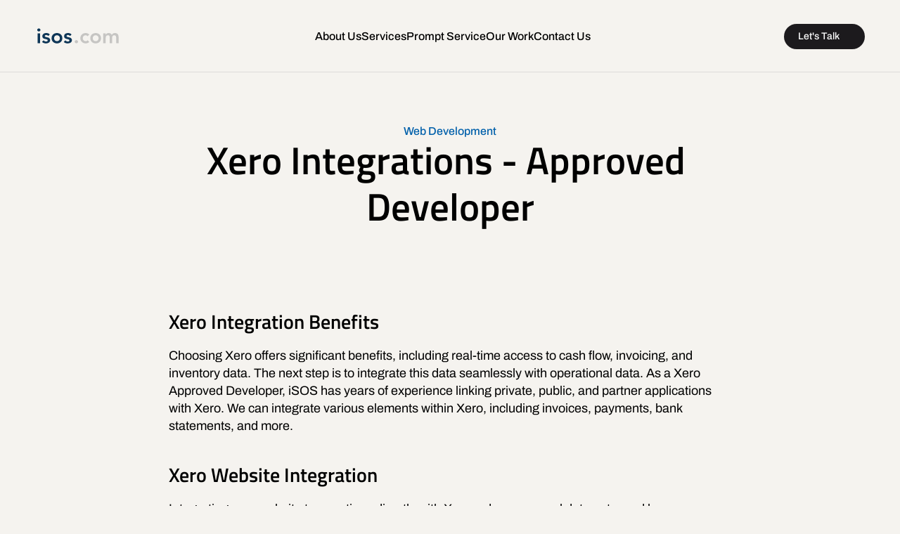

--- FILE ---
content_type: text/html
request_url: https://www.isos.com/services/web-development/xero-integrations-approved-developer
body_size: 34186
content:
<!doctype html>
<!-- Made in Framer · framer.com ✨ -->
<!-- Published Jan 19, 2026, 2:46 PM UTC -->
<html lang="en-GB">
<head>
	<meta charset="utf-8">
	
	
	<script>try{if(localStorage.get("__framer_force_showing_editorbar_since")){const n=document.createElement("link");n.rel = "modulepreload";n.href="https://framer.com/edit/init.mjs";document.head.appendChild(n)}}catch(e){}</script>
	<!-- Start of headStart -->
    
    <!-- End of headStart -->
	<meta name="viewport" content="width=device-width">
	<meta name="generator" content="Framer 05a55d9">
	<title>Xero Integrations | iSOS - Approved Developer for Custom Solutions</title>
    <meta name="description" content="Streamline your accounting processes with iSOS's Xero integrations. As an approved developer, we create custom solutions to connect your systems seamlessly with Xero.">
    <meta name="framer-search-index" content="https://framerusercontent.com/sites/1BAfOpGklm4h2QSr18XJYk/searchIndex-68tUQ47dQgt1.json">
    <meta name="framer-search-index-fallback" content="https://framerusercontent.com/sites/1BAfOpGklm4h2QSr18XJYk/searchIndex-oVaN6ZpFXMG9.json">
    <link href="https://framerusercontent.com/images/9yTXsYLMA3pDtIdvBJfzjQYQ4.png" rel="icon" media="(prefers-color-scheme: light)">
    <link href="https://framerusercontent.com/images/9yTXsYLMA3pDtIdvBJfzjQYQ4.png" rel="icon" media="(prefers-color-scheme: dark)">
    <link rel="apple-touch-icon" href="https://framerusercontent.com/images/OwwKwM4nIdS8ebPnbu5iapYqQ.png">
    <!-- Open Graph / Facebook -->
    <meta property="og:type" content="website">
    <meta property="og:title" content="Xero Integrations | iSOS - Approved Developer for Custom Solutions">
    <meta property="og:description" content="Streamline your accounting processes with iSOS's Xero integrations. As an approved developer, we create custom solutions to connect your systems seamlessly with Xero.">
    <meta property="og:image" content="https://framerusercontent.com/images/ZUUtqZGYODmROyVMyVCC5CIOO9U.png">
    <!-- Twitter -->
    <meta name="twitter:card" content="summary_large_image">
    <meta name="twitter:title" content="Xero Integrations | iSOS - Approved Developer for Custom Solutions">
    <meta name="twitter:description" content="Streamline your accounting processes with iSOS's Xero integrations. As an approved developer, we create custom solutions to connect your systems seamlessly with Xero.">
    <meta name="twitter:image" content="https://framerusercontent.com/images/ZUUtqZGYODmROyVMyVCC5CIOO9U.png">
    
	<!-- Global site tag (gtag.js) - Google Analytics -->
	<script async src="https://www.googletagmanager.com/gtag/js?id=G-F189F66BT9"></script>
	<script>
	  window.dataLayer = window.dataLayer || [];
	  function gtag(){window.dataLayer.push(arguments);}
	  gtag('js', new Date());
	  gtag('config', 'G-F189F66BT9');
	</script>
	
	<style data-framer-font-css>/* vietnamese */
@font-face {
  font-family: 'Archivo';
  font-style: italic;
  font-weight: 400;
  font-stretch: 100%;
  font-display: swap;
  src: url(https://fonts.gstatic.com/s/archivo/v25/k3kBo8UDI-1M0wlSfdzyIEkpwTM29hr-8mTYCx-muLRm.woff2) format('woff2');
  unicode-range: U+0102-0103, U+0110-0111, U+0128-0129, U+0168-0169, U+01A0-01A1, U+01AF-01B0, U+0300-0301, U+0303-0304, U+0308-0309, U+0323, U+0329, U+1EA0-1EF9, U+20AB;
}
/* latin-ext */
@font-face {
  font-family: 'Archivo';
  font-style: italic;
  font-weight: 400;
  font-stretch: 100%;
  font-display: swap;
  src: url(https://fonts.gstatic.com/s/archivo/v25/k3kBo8UDI-1M0wlSfdzyIEkpwTM29hr-8mTYCx6muLRm.woff2) format('woff2');
  unicode-range: U+0100-02BA, U+02BD-02C5, U+02C7-02CC, U+02CE-02D7, U+02DD-02FF, U+0304, U+0308, U+0329, U+1D00-1DBF, U+1E00-1E9F, U+1EF2-1EFF, U+2020, U+20A0-20AB, U+20AD-20C0, U+2113, U+2C60-2C7F, U+A720-A7FF;
}
/* latin */
@font-face {
  font-family: 'Archivo';
  font-style: italic;
  font-weight: 400;
  font-stretch: 100%;
  font-display: swap;
  src: url(https://fonts.gstatic.com/s/archivo/v25/k3kBo8UDI-1M0wlSfdzyIEkpwTM29hr-8mTYCxCmuA.woff2) format('woff2');
  unicode-range: U+0000-00FF, U+0131, U+0152-0153, U+02BB-02BC, U+02C6, U+02DA, U+02DC, U+0304, U+0308, U+0329, U+2000-206F, U+20AC, U+2122, U+2191, U+2193, U+2212, U+2215, U+FEFF, U+FFFD;
}
/* vietnamese */
@font-face {
  font-family: 'Archivo';
  font-style: italic;
  font-weight: 500;
  font-stretch: 100%;
  font-display: swap;
  src: url(https://fonts.gstatic.com/s/archivo/v25/k3kBo8UDI-1M0wlSfdzyIEkpwTM29hr-8mTYCx-muLRm.woff2) format('woff2');
  unicode-range: U+0102-0103, U+0110-0111, U+0128-0129, U+0168-0169, U+01A0-01A1, U+01AF-01B0, U+0300-0301, U+0303-0304, U+0308-0309, U+0323, U+0329, U+1EA0-1EF9, U+20AB;
}
/* latin-ext */
@font-face {
  font-family: 'Archivo';
  font-style: italic;
  font-weight: 500;
  font-stretch: 100%;
  font-display: swap;
  src: url(https://fonts.gstatic.com/s/archivo/v25/k3kBo8UDI-1M0wlSfdzyIEkpwTM29hr-8mTYCx6muLRm.woff2) format('woff2');
  unicode-range: U+0100-02BA, U+02BD-02C5, U+02C7-02CC, U+02CE-02D7, U+02DD-02FF, U+0304, U+0308, U+0329, U+1D00-1DBF, U+1E00-1E9F, U+1EF2-1EFF, U+2020, U+20A0-20AB, U+20AD-20C0, U+2113, U+2C60-2C7F, U+A720-A7FF;
}
/* latin */
@font-face {
  font-family: 'Archivo';
  font-style: italic;
  font-weight: 500;
  font-stretch: 100%;
  font-display: swap;
  src: url(https://fonts.gstatic.com/s/archivo/v25/k3kBo8UDI-1M0wlSfdzyIEkpwTM29hr-8mTYCxCmuA.woff2) format('woff2');
  unicode-range: U+0000-00FF, U+0131, U+0152-0153, U+02BB-02BC, U+02C6, U+02DA, U+02DC, U+0304, U+0308, U+0329, U+2000-206F, U+20AC, U+2122, U+2191, U+2193, U+2212, U+2215, U+FEFF, U+FFFD;
}
/* vietnamese */
@font-face {
  font-family: 'Archivo';
  font-style: italic;
  font-weight: 700;
  font-stretch: 100%;
  font-display: swap;
  src: url(https://fonts.gstatic.com/s/archivo/v25/k3kBo8UDI-1M0wlSfdzyIEkpwTM29hr-8mTYCx-muLRm.woff2) format('woff2');
  unicode-range: U+0102-0103, U+0110-0111, U+0128-0129, U+0168-0169, U+01A0-01A1, U+01AF-01B0, U+0300-0301, U+0303-0304, U+0308-0309, U+0323, U+0329, U+1EA0-1EF9, U+20AB;
}
/* latin-ext */
@font-face {
  font-family: 'Archivo';
  font-style: italic;
  font-weight: 700;
  font-stretch: 100%;
  font-display: swap;
  src: url(https://fonts.gstatic.com/s/archivo/v25/k3kBo8UDI-1M0wlSfdzyIEkpwTM29hr-8mTYCx6muLRm.woff2) format('woff2');
  unicode-range: U+0100-02BA, U+02BD-02C5, U+02C7-02CC, U+02CE-02D7, U+02DD-02FF, U+0304, U+0308, U+0329, U+1D00-1DBF, U+1E00-1E9F, U+1EF2-1EFF, U+2020, U+20A0-20AB, U+20AD-20C0, U+2113, U+2C60-2C7F, U+A720-A7FF;
}
/* latin */
@font-face {
  font-family: 'Archivo';
  font-style: italic;
  font-weight: 700;
  font-stretch: 100%;
  font-display: swap;
  src: url(https://fonts.gstatic.com/s/archivo/v25/k3kBo8UDI-1M0wlSfdzyIEkpwTM29hr-8mTYCxCmuA.woff2) format('woff2');
  unicode-range: U+0000-00FF, U+0131, U+0152-0153, U+02BB-02BC, U+02C6, U+02DA, U+02DC, U+0304, U+0308, U+0329, U+2000-206F, U+20AC, U+2122, U+2191, U+2193, U+2212, U+2215, U+FEFF, U+FFFD;
}
/* vietnamese */
@font-face {
  font-family: 'Archivo';
  font-style: normal;
  font-weight: 400;
  font-stretch: 100%;
  font-display: swap;
  src: url(https://fonts.gstatic.com/s/archivo/v25/k3kPo8UDI-1M0wlSV9XAw6lQkqWY8Q82sLySOxK-vA.woff2) format('woff2');
  unicode-range: U+0102-0103, U+0110-0111, U+0128-0129, U+0168-0169, U+01A0-01A1, U+01AF-01B0, U+0300-0301, U+0303-0304, U+0308-0309, U+0323, U+0329, U+1EA0-1EF9, U+20AB;
}
/* latin-ext */
@font-face {
  font-family: 'Archivo';
  font-style: normal;
  font-weight: 400;
  font-stretch: 100%;
  font-display: swap;
  src: url(https://fonts.gstatic.com/s/archivo/v25/k3kPo8UDI-1M0wlSV9XAw6lQkqWY8Q82sLyTOxK-vA.woff2) format('woff2');
  unicode-range: U+0100-02BA, U+02BD-02C5, U+02C7-02CC, U+02CE-02D7, U+02DD-02FF, U+0304, U+0308, U+0329, U+1D00-1DBF, U+1E00-1E9F, U+1EF2-1EFF, U+2020, U+20A0-20AB, U+20AD-20C0, U+2113, U+2C60-2C7F, U+A720-A7FF;
}
/* latin */
@font-face {
  font-family: 'Archivo';
  font-style: normal;
  font-weight: 400;
  font-stretch: 100%;
  font-display: swap;
  src: url(https://fonts.gstatic.com/s/archivo/v25/k3kPo8UDI-1M0wlSV9XAw6lQkqWY8Q82sLydOxI.woff2) format('woff2');
  unicode-range: U+0000-00FF, U+0131, U+0152-0153, U+02BB-02BC, U+02C6, U+02DA, U+02DC, U+0304, U+0308, U+0329, U+2000-206F, U+20AC, U+2122, U+2191, U+2193, U+2212, U+2215, U+FEFF, U+FFFD;
}
/* vietnamese */
@font-face {
  font-family: 'Archivo';
  font-style: normal;
  font-weight: 500;
  font-stretch: 100%;
  font-display: swap;
  src: url(https://fonts.gstatic.com/s/archivo/v25/k3kPo8UDI-1M0wlSV9XAw6lQkqWY8Q82sLySOxK-vA.woff2) format('woff2');
  unicode-range: U+0102-0103, U+0110-0111, U+0128-0129, U+0168-0169, U+01A0-01A1, U+01AF-01B0, U+0300-0301, U+0303-0304, U+0308-0309, U+0323, U+0329, U+1EA0-1EF9, U+20AB;
}
/* latin-ext */
@font-face {
  font-family: 'Archivo';
  font-style: normal;
  font-weight: 500;
  font-stretch: 100%;
  font-display: swap;
  src: url(https://fonts.gstatic.com/s/archivo/v25/k3kPo8UDI-1M0wlSV9XAw6lQkqWY8Q82sLyTOxK-vA.woff2) format('woff2');
  unicode-range: U+0100-02BA, U+02BD-02C5, U+02C7-02CC, U+02CE-02D7, U+02DD-02FF, U+0304, U+0308, U+0329, U+1D00-1DBF, U+1E00-1E9F, U+1EF2-1EFF, U+2020, U+20A0-20AB, U+20AD-20C0, U+2113, U+2C60-2C7F, U+A720-A7FF;
}
/* latin */
@font-face {
  font-family: 'Archivo';
  font-style: normal;
  font-weight: 500;
  font-stretch: 100%;
  font-display: swap;
  src: url(https://fonts.gstatic.com/s/archivo/v25/k3kPo8UDI-1M0wlSV9XAw6lQkqWY8Q82sLydOxI.woff2) format('woff2');
  unicode-range: U+0000-00FF, U+0131, U+0152-0153, U+02BB-02BC, U+02C6, U+02DA, U+02DC, U+0304, U+0308, U+0329, U+2000-206F, U+20AC, U+2122, U+2191, U+2193, U+2212, U+2215, U+FEFF, U+FFFD;
}
/* vietnamese */
@font-face {
  font-family: 'Archivo';
  font-style: normal;
  font-weight: 700;
  font-stretch: 100%;
  font-display: swap;
  src: url(https://fonts.gstatic.com/s/archivo/v25/k3kPo8UDI-1M0wlSV9XAw6lQkqWY8Q82sLySOxK-vA.woff2) format('woff2');
  unicode-range: U+0102-0103, U+0110-0111, U+0128-0129, U+0168-0169, U+01A0-01A1, U+01AF-01B0, U+0300-0301, U+0303-0304, U+0308-0309, U+0323, U+0329, U+1EA0-1EF9, U+20AB;
}
/* latin-ext */
@font-face {
  font-family: 'Archivo';
  font-style: normal;
  font-weight: 700;
  font-stretch: 100%;
  font-display: swap;
  src: url(https://fonts.gstatic.com/s/archivo/v25/k3kPo8UDI-1M0wlSV9XAw6lQkqWY8Q82sLyTOxK-vA.woff2) format('woff2');
  unicode-range: U+0100-02BA, U+02BD-02C5, U+02C7-02CC, U+02CE-02D7, U+02DD-02FF, U+0304, U+0308, U+0329, U+1D00-1DBF, U+1E00-1E9F, U+1EF2-1EFF, U+2020, U+20A0-20AB, U+20AD-20C0, U+2113, U+2C60-2C7F, U+A720-A7FF;
}
/* latin */
@font-face {
  font-family: 'Archivo';
  font-style: normal;
  font-weight: 700;
  font-stretch: 100%;
  font-display: swap;
  src: url(https://fonts.gstatic.com/s/archivo/v25/k3kPo8UDI-1M0wlSV9XAw6lQkqWY8Q82sLydOxI.woff2) format('woff2');
  unicode-range: U+0000-00FF, U+0131, U+0152-0153, U+02BB-02BC, U+02C6, U+02DA, U+02DC, U+0304, U+0308, U+0329, U+2000-206F, U+20AC, U+2122, U+2191, U+2193, U+2212, U+2215, U+FEFF, U+FFFD;
}
/* latin-ext */
@font-face {
  font-family: 'Titillium Web';
  font-style: italic;
  font-weight: 600;
  font-display: swap;
  src: url(https://fonts.gstatic.com/s/titilliumweb/v19/NaPFcZTIAOhVxoMyOr9n_E7fdMbe0IhDb5yciWM.woff2) format('woff2');
  unicode-range: U+0100-02BA, U+02BD-02C5, U+02C7-02CC, U+02CE-02D7, U+02DD-02FF, U+0304, U+0308, U+0329, U+1D00-1DBF, U+1E00-1E9F, U+1EF2-1EFF, U+2020, U+20A0-20AB, U+20AD-20C0, U+2113, U+2C60-2C7F, U+A720-A7FF;
}
/* latin */
@font-face {
  font-family: 'Titillium Web';
  font-style: italic;
  font-weight: 600;
  font-display: swap;
  src: url(https://fonts.gstatic.com/s/titilliumweb/v19/NaPFcZTIAOhVxoMyOr9n_E7fdMbe0IhDYZyc.woff2) format('woff2');
  unicode-range: U+0000-00FF, U+0131, U+0152-0153, U+02BB-02BC, U+02C6, U+02DA, U+02DC, U+0304, U+0308, U+0329, U+2000-206F, U+20AC, U+2122, U+2191, U+2193, U+2212, U+2215, U+FEFF, U+FFFD;
}
/* latin-ext */
@font-face {
  font-family: 'Titillium Web';
  font-style: italic;
  font-weight: 700;
  font-display: swap;
  src: url(https://fonts.gstatic.com/s/titilliumweb/v19/NaPFcZTIAOhVxoMyOr9n_E7fdMbetIlDb5yciWM.woff2) format('woff2');
  unicode-range: U+0100-02BA, U+02BD-02C5, U+02C7-02CC, U+02CE-02D7, U+02DD-02FF, U+0304, U+0308, U+0329, U+1D00-1DBF, U+1E00-1E9F, U+1EF2-1EFF, U+2020, U+20A0-20AB, U+20AD-20C0, U+2113, U+2C60-2C7F, U+A720-A7FF;
}
/* latin */
@font-face {
  font-family: 'Titillium Web';
  font-style: italic;
  font-weight: 700;
  font-display: swap;
  src: url(https://fonts.gstatic.com/s/titilliumweb/v19/NaPFcZTIAOhVxoMyOr9n_E7fdMbetIlDYZyc.woff2) format('woff2');
  unicode-range: U+0000-00FF, U+0131, U+0152-0153, U+02BB-02BC, U+02C6, U+02DA, U+02DC, U+0304, U+0308, U+0329, U+2000-206F, U+20AC, U+2122, U+2191, U+2193, U+2212, U+2215, U+FEFF, U+FFFD;
}
/* latin-ext */
@font-face {
  font-family: 'Titillium Web';
  font-style: normal;
  font-weight: 600;
  font-display: swap;
  src: url(https://fonts.gstatic.com/s/titilliumweb/v19/NaPDcZTIAOhVxoMyOr9n_E7ffBzCGIVzY4SY.woff2) format('woff2');
  unicode-range: U+0100-02BA, U+02BD-02C5, U+02C7-02CC, U+02CE-02D7, U+02DD-02FF, U+0304, U+0308, U+0329, U+1D00-1DBF, U+1E00-1E9F, U+1EF2-1EFF, U+2020, U+20A0-20AB, U+20AD-20C0, U+2113, U+2C60-2C7F, U+A720-A7FF;
}
/* latin */
@font-face {
  font-family: 'Titillium Web';
  font-style: normal;
  font-weight: 600;
  font-display: swap;
  src: url(https://fonts.gstatic.com/s/titilliumweb/v19/NaPDcZTIAOhVxoMyOr9n_E7ffBzCGItzYw.woff2) format('woff2');
  unicode-range: U+0000-00FF, U+0131, U+0152-0153, U+02BB-02BC, U+02C6, U+02DA, U+02DC, U+0304, U+0308, U+0329, U+2000-206F, U+20AC, U+2122, U+2191, U+2193, U+2212, U+2215, U+FEFF, U+FFFD;
}
/* cyrillic-ext */
@font-face {
  font-family: 'Fragment Mono';
  font-style: normal;
  font-weight: 400;
  src: url(https://fonts.gstatic.com/s/fragmentmono/v6/4iCr6K5wfMRRjxp0DA6-2CLnB45HhrUI.woff2) format('woff2');
  unicode-range: U+0460-052F, U+1C80-1C8A, U+20B4, U+2DE0-2DFF, U+A640-A69F, U+FE2E-FE2F;
}
/* latin-ext */
@font-face {
  font-family: 'Fragment Mono';
  font-style: normal;
  font-weight: 400;
  src: url(https://fonts.gstatic.com/s/fragmentmono/v6/4iCr6K5wfMRRjxp0DA6-2CLnB41HhrUI.woff2) format('woff2');
  unicode-range: U+0100-02BA, U+02BD-02C5, U+02C7-02CC, U+02CE-02D7, U+02DD-02FF, U+0304, U+0308, U+0329, U+1D00-1DBF, U+1E00-1E9F, U+1EF2-1EFF, U+2020, U+20A0-20AB, U+20AD-20C0, U+2113, U+2C60-2C7F, U+A720-A7FF;
}
/* latin */
@font-face {
  font-family: 'Fragment Mono';
  font-style: normal;
  font-weight: 400;
  src: url(https://fonts.gstatic.com/s/fragmentmono/v6/4iCr6K5wfMRRjxp0DA6-2CLnB4NHhg.woff2) format('woff2');
  unicode-range: U+0000-00FF, U+0131, U+0152-0153, U+02BB-02BC, U+02C6, U+02DA, U+02DC, U+0304, U+0308, U+0329, U+2000-206F, U+20AC, U+2122, U+2191, U+2193, U+2212, U+2215, U+FEFF, U+FFFD;
}
/* latin-ext */
@font-face {
  font-family: 'Titillium Web';
  font-style: normal;
  font-weight: 900;
  src: url(https://fonts.gstatic.com/s/titilliumweb/v19/NaPDcZTIAOhVxoMyOr9n_E7ffEDBGIVzY4SY.woff2) format('woff2');
  unicode-range: U+0100-02BA, U+02BD-02C5, U+02C7-02CC, U+02CE-02D7, U+02DD-02FF, U+0304, U+0308, U+0329, U+1D00-1DBF, U+1E00-1E9F, U+1EF2-1EFF, U+2020, U+20A0-20AB, U+20AD-20C0, U+2113, U+2C60-2C7F, U+A720-A7FF;
}
/* latin */
@font-face {
  font-family: 'Titillium Web';
  font-style: normal;
  font-weight: 900;
  src: url(https://fonts.gstatic.com/s/titilliumweb/v19/NaPDcZTIAOhVxoMyOr9n_E7ffEDBGItzYw.woff2) format('woff2');
  unicode-range: U+0000-00FF, U+0131, U+0152-0153, U+02BB-02BC, U+02C6, U+02DA, U+02DC, U+0304, U+0308, U+0329, U+2000-206F, U+20AC, U+2122, U+2191, U+2193, U+2212, U+2215, U+FEFF, U+FFFD;
}

@font-face { font-family: "Inter"; src: url("https://framerusercontent.com/assets/5vvr9Vy74if2I6bQbJvbw7SY1pQ.woff2"); font-display: swap; font-style: normal; font-weight: 400; unicode-range: U+0460-052F, U+1C80-1C88, U+20B4, U+2DE0-2DFF, U+A640-A69F, U+FE2E-FE2F }
@font-face { font-family: "Inter"; src: url("https://framerusercontent.com/assets/EOr0mi4hNtlgWNn9if640EZzXCo.woff2"); font-display: swap; font-style: normal; font-weight: 400; unicode-range: U+0301, U+0400-045F, U+0490-0491, U+04B0-04B1, U+2116 }
@font-face { font-family: "Inter"; src: url("https://framerusercontent.com/assets/Y9k9QrlZAqio88Klkmbd8VoMQc.woff2"); font-display: swap; font-style: normal; font-weight: 400; unicode-range: U+1F00-1FFF }
@font-face { font-family: "Inter"; src: url("https://framerusercontent.com/assets/OYrD2tBIBPvoJXiIHnLoOXnY9M.woff2"); font-display: swap; font-style: normal; font-weight: 400; unicode-range: U+0370-03FF }
@font-face { font-family: "Inter"; src: url("https://framerusercontent.com/assets/JeYwfuaPfZHQhEG8U5gtPDZ7WQ.woff2"); font-display: swap; font-style: normal; font-weight: 400; unicode-range: U+0100-024F, U+0259, U+1E00-1EFF, U+2020, U+20A0-20AB, U+20AD-20CF, U+2113, U+2C60-2C7F, U+A720-A7FF }
@font-face { font-family: "Inter"; src: url("https://framerusercontent.com/assets/GrgcKwrN6d3Uz8EwcLHZxwEfC4.woff2"); font-display: swap; font-style: normal; font-weight: 400; unicode-range: U+0000-00FF, U+0131, U+0152-0153, U+02BB-02BC, U+02C6, U+02DA, U+02DC, U+2000-206F, U+2070, U+2074-207E, U+2080-208E, U+20AC, U+2122, U+2191, U+2193, U+2212, U+2215, U+FEFF, U+FFFD }
@font-face { font-family: "Inter"; src: url("https://framerusercontent.com/assets/b6Y37FthZeALduNqHicBT6FutY.woff2"); font-display: swap; font-style: normal; font-weight: 400; unicode-range: U+0102-0103, U+0110-0111, U+0128-0129, U+0168-0169, U+01A0-01A1, U+01AF-01B0, U+1EA0-1EF9, U+20AB }
@font-face { font-family: "Inter"; src: url("https://framerusercontent.com/assets/vQyevYAyHtARFwPqUzQGpnDs.woff2"); font-display: swap; font-style: normal; font-weight: 400; unicode-range: U+0000-00FF, U+0131, U+0152-0153, U+02BB-02BC, U+02C6, U+02DA, U+02DC, U+2000-206F, U+2074, U+20AC, U+2122, U+2191, U+2193, U+2212, U+2215, U+FEFF, U+FFFD }
@font-face { font-family: "Inter"; src: url("https://framerusercontent.com/assets/NXxvFRoY5LDh3yCm7MEP2jqYk.woff2"); font-style: normal; font-weight: 100; unicode-range: U+0460-052F, U+1C80-1C88, U+20B4, U+2DE0-2DFF, U+A640-A69F, U+FE2E-FE2F }
@font-face { font-family: "Inter"; src: url("https://framerusercontent.com/assets/5CcgcVyoWSqO1THBiISd6oCog.woff2"); font-style: normal; font-weight: 100; unicode-range: U+0301, U+0400-045F, U+0490-0491, U+04B0-04B1, U+2116 }
@font-face { font-family: "Inter"; src: url("https://framerusercontent.com/assets/MF544SVCvk3yNpLIz3pwDXFZPKM.woff2"); font-style: normal; font-weight: 100; unicode-range: U+1F00-1FFF }
@font-face { font-family: "Inter"; src: url("https://framerusercontent.com/assets/TNtxudDBkAm2RXdtU3rvTBwoM.woff2"); font-style: normal; font-weight: 100; unicode-range: U+0370-03FF }
@font-face { font-family: "Inter"; src: url("https://framerusercontent.com/assets/fIabp4VN5z7iJ3lNOz9qfNeQHc.woff2"); font-style: normal; font-weight: 100; unicode-range: U+0100-024F, U+0259, U+1E00-1EFF, U+2020, U+20A0-20AB, U+20AD-20CF, U+2113, U+2C60-2C7F, U+A720-A7FF }
@font-face { font-family: "Inter"; src: url("https://framerusercontent.com/assets/8kSLqTnVCEtjx0nu8PxTD4Nh5UU.woff2"); font-style: normal; font-weight: 100; unicode-range: U+0000-00FF, U+0131, U+0152-0153, U+02BB-02BC, U+02C6, U+02DA, U+02DC, U+2000-206F, U+2070, U+2074-207E, U+2080-208E, U+20AC, U+2122, U+2191, U+2193, U+2212, U+2215, U+FEFF, U+FFFD }
@font-face { font-family: "Inter"; src: url("https://framerusercontent.com/assets/9iRSYClnXA0RMygyIn6yjjWXJw.woff2"); font-style: normal; font-weight: 100; unicode-range: U+0102-0103, U+0110-0111, U+0128-0129, U+0168-0169, U+01A0-01A1, U+01AF-01B0, U+1EA0-1EF9, U+20AB }
@font-face { font-family: "Inter"; src: url("https://framerusercontent.com/assets/MVhJhYeDWxeyqT939zMNyw9p8.woff2"); font-style: normal; font-weight: 200; unicode-range: U+0460-052F, U+1C80-1C88, U+20B4, U+2DE0-2DFF, U+A640-A69F, U+FE2E-FE2F }
@font-face { font-family: "Inter"; src: url("https://framerusercontent.com/assets/WXQXYfAQJIi2pCJACAfWWXfIDqI.woff2"); font-style: normal; font-weight: 200; unicode-range: U+0301, U+0400-045F, U+0490-0491, U+04B0-04B1, U+2116 }
@font-face { font-family: "Inter"; src: url("https://framerusercontent.com/assets/RJeJJARdrtNUtic58kOz7hIgBuE.woff2"); font-style: normal; font-weight: 200; unicode-range: U+1F00-1FFF }
@font-face { font-family: "Inter"; src: url("https://framerusercontent.com/assets/4hBRAuM02i3fsxYDzyNvt5Az2so.woff2"); font-style: normal; font-weight: 200; unicode-range: U+0370-03FF }
@font-face { font-family: "Inter"; src: url("https://framerusercontent.com/assets/fz1JbBffNGgK7BNUI1mmbFBlgA8.woff2"); font-style: normal; font-weight: 200; unicode-range: U+0100-024F, U+0259, U+1E00-1EFF, U+2020, U+20A0-20AB, U+20AD-20CF, U+2113, U+2C60-2C7F, U+A720-A7FF }
@font-face { font-family: "Inter"; src: url("https://framerusercontent.com/assets/Z4sGWU2OKBoXPWulb5P25vULA.woff2"); font-style: normal; font-weight: 200; unicode-range: U+0000-00FF, U+0131, U+0152-0153, U+02BB-02BC, U+02C6, U+02DA, U+02DC, U+2000-206F, U+2070, U+2074-207E, U+2080-208E, U+20AC, U+2122, U+2191, U+2193, U+2212, U+2215, U+FEFF, U+FFFD }
@font-face { font-family: "Inter"; src: url("https://framerusercontent.com/assets/eIZyQwIlHYR0mnMSneEDMtqBPgw.woff2"); font-style: normal; font-weight: 200; unicode-range: U+0102-0103, U+0110-0111, U+0128-0129, U+0168-0169, U+01A0-01A1, U+01AF-01B0, U+1EA0-1EF9, U+20AB }
@font-face { font-family: "Inter"; src: url("https://framerusercontent.com/assets/BkDpl4ghaqvMi1btKFyG2tdbec.woff2"); font-display: swap; font-style: normal; font-weight: 300; unicode-range: U+0460-052F, U+1C80-1C88, U+20B4, U+2DE0-2DFF, U+A640-A69F, U+FE2E-FE2F }
@font-face { font-family: "Inter"; src: url("https://framerusercontent.com/assets/zAMK70AQRFSShJgUiaR5IiIhgzk.woff2"); font-display: swap; font-style: normal; font-weight: 300; unicode-range: U+0301, U+0400-045F, U+0490-0491, U+04B0-04B1, U+2116 }
@font-face { font-family: "Inter"; src: url("https://framerusercontent.com/assets/IETjvc5qzUaRoaruDpPSwCUM8.woff2"); font-display: swap; font-style: normal; font-weight: 300; unicode-range: U+1F00-1FFF }
@font-face { font-family: "Inter"; src: url("https://framerusercontent.com/assets/oLCoaT3ioA0fHdJnWR9W6k7NY.woff2"); font-display: swap; font-style: normal; font-weight: 300; unicode-range: U+0370-03FF }
@font-face { font-family: "Inter"; src: url("https://framerusercontent.com/assets/Sj0PCHQSBjFmEp6NBWg6FNaKc.woff2"); font-display: swap; font-style: normal; font-weight: 300; unicode-range: U+0100-024F, U+0259, U+1E00-1EFF, U+2020, U+20A0-20AB, U+20AD-20CF, U+2113, U+2C60-2C7F, U+A720-A7FF }
@font-face { font-family: "Inter"; src: url("https://framerusercontent.com/assets/aqiiD4LUKkKzXdjGL5UzHq8bo5w.woff2"); font-display: swap; font-style: normal; font-weight: 300; unicode-range: U+0000-00FF, U+0131, U+0152-0153, U+02BB-02BC, U+02C6, U+02DA, U+02DC, U+2000-206F, U+2070, U+2074-207E, U+2080-208E, U+20AC, U+2122, U+2191, U+2193, U+2212, U+2215, U+FEFF, U+FFFD }
@font-face { font-family: "Inter"; src: url("https://framerusercontent.com/assets/H4TfENUY1rh8R9UaSD6vngjJP3M.woff2"); font-display: swap; font-style: normal; font-weight: 300; unicode-range: U+0102-0103, U+0110-0111, U+0128-0129, U+0168-0169, U+01A0-01A1, U+01AF-01B0, U+1EA0-1EF9, U+20AB }
@font-face { font-family: "Inter"; src: url("https://framerusercontent.com/assets/5A3Ce6C9YYmCjpQx9M4inSaKU.woff2"); font-display: swap; font-style: normal; font-weight: 500; unicode-range: U+0460-052F, U+1C80-1C88, U+20B4, U+2DE0-2DFF, U+A640-A69F, U+FE2E-FE2F }
@font-face { font-family: "Inter"; src: url("https://framerusercontent.com/assets/Qx95Xyt0Ka3SGhinnbXIGpEIyP4.woff2"); font-display: swap; font-style: normal; font-weight: 500; unicode-range: U+0301, U+0400-045F, U+0490-0491, U+04B0-04B1, U+2116 }
@font-face { font-family: "Inter"; src: url("https://framerusercontent.com/assets/6mJuEAguuIuMog10gGvH5d3cl8.woff2"); font-display: swap; font-style: normal; font-weight: 500; unicode-range: U+1F00-1FFF }
@font-face { font-family: "Inter"; src: url("https://framerusercontent.com/assets/xYYWaj7wCU5zSQH0eXvSaS19wo.woff2"); font-display: swap; font-style: normal; font-weight: 500; unicode-range: U+0370-03FF }
@font-face { font-family: "Inter"; src: url("https://framerusercontent.com/assets/otTaNuNpVK4RbdlT7zDDdKvQBA.woff2"); font-display: swap; font-style: normal; font-weight: 500; unicode-range: U+0100-024F, U+0259, U+1E00-1EFF, U+2020, U+20A0-20AB, U+20AD-20CF, U+2113, U+2C60-2C7F, U+A720-A7FF }
@font-face { font-family: "Inter"; src: url("https://framerusercontent.com/assets/UjlFhCnUjxhNfep4oYBPqnEssyo.woff2"); font-display: swap; font-style: normal; font-weight: 500; unicode-range: U+0000-00FF, U+0131, U+0152-0153, U+02BB-02BC, U+02C6, U+02DA, U+02DC, U+2000-206F, U+2070, U+2074-207E, U+2080-208E, U+20AC, U+2122, U+2191, U+2193, U+2212, U+2215, U+FEFF, U+FFFD }
@font-face { font-family: "Inter"; src: url("https://framerusercontent.com/assets/DolVirEGb34pEXEp8t8FQBSK4.woff2"); font-display: swap; font-style: normal; font-weight: 500; unicode-range: U+0102-0103, U+0110-0111, U+0128-0129, U+0168-0169, U+01A0-01A1, U+01AF-01B0, U+1EA0-1EF9, U+20AB }
@font-face { font-family: "Inter"; src: url("https://framerusercontent.com/assets/hyOgCu0Xnghbimh0pE8QTvtt2AU.woff2"); font-display: swap; font-style: normal; font-weight: 600; unicode-range: U+0460-052F, U+1C80-1C88, U+20B4, U+2DE0-2DFF, U+A640-A69F, U+FE2E-FE2F }
@font-face { font-family: "Inter"; src: url("https://framerusercontent.com/assets/NeGmSOXrPBfEFIy5YZeHq17LEDA.woff2"); font-display: swap; font-style: normal; font-weight: 600; unicode-range: U+0301, U+0400-045F, U+0490-0491, U+04B0-04B1, U+2116 }
@font-face { font-family: "Inter"; src: url("https://framerusercontent.com/assets/oYaAX5himiTPYuN8vLWnqBbfD2s.woff2"); font-display: swap; font-style: normal; font-weight: 600; unicode-range: U+1F00-1FFF }
@font-face { font-family: "Inter"; src: url("https://framerusercontent.com/assets/lEJLP4R0yuCaMCjSXYHtJw72M.woff2"); font-display: swap; font-style: normal; font-weight: 600; unicode-range: U+0370-03FF }
@font-face { font-family: "Inter"; src: url("https://framerusercontent.com/assets/cRJyLNuTJR5jbyKzGi33wU9cqIQ.woff2"); font-display: swap; font-style: normal; font-weight: 600; unicode-range: U+0100-024F, U+0259, U+1E00-1EFF, U+2020, U+20A0-20AB, U+20AD-20CF, U+2113, U+2C60-2C7F, U+A720-A7FF }
@font-face { font-family: "Inter"; src: url("https://framerusercontent.com/assets/yDtI2UI8XcEg1W2je9XPN3Noo.woff2"); font-display: swap; font-style: normal; font-weight: 600; unicode-range: U+0000-00FF, U+0131, U+0152-0153, U+02BB-02BC, U+02C6, U+02DA, U+02DC, U+2000-206F, U+2070, U+2074-207E, U+2080-208E, U+20AC, U+2122, U+2191, U+2193, U+2212, U+2215, U+FEFF, U+FFFD }
@font-face { font-family: "Inter"; src: url("https://framerusercontent.com/assets/A0Wcc7NgXMjUuFdquHDrIZpzZw0.woff2"); font-display: swap; font-style: normal; font-weight: 600; unicode-range: U+0102-0103, U+0110-0111, U+0128-0129, U+0168-0169, U+01A0-01A1, U+01AF-01B0, U+1EA0-1EF9, U+20AB }
@font-face { font-family: "Inter"; src: url("https://framerusercontent.com/assets/DpPBYI0sL4fYLgAkX8KXOPVt7c.woff2"); font-display: swap; font-style: normal; font-weight: 700; unicode-range: U+0460-052F, U+1C80-1C88, U+20B4, U+2DE0-2DFF, U+A640-A69F, U+FE2E-FE2F }
@font-face { font-family: "Inter"; src: url("https://framerusercontent.com/assets/4RAEQdEOrcnDkhHiiCbJOw92Lk.woff2"); font-display: swap; font-style: normal; font-weight: 700; unicode-range: U+0301, U+0400-045F, U+0490-0491, U+04B0-04B1, U+2116 }
@font-face { font-family: "Inter"; src: url("https://framerusercontent.com/assets/1K3W8DizY3v4emK8Mb08YHxTbs.woff2"); font-display: swap; font-style: normal; font-weight: 700; unicode-range: U+1F00-1FFF }
@font-face { font-family: "Inter"; src: url("https://framerusercontent.com/assets/tUSCtfYVM1I1IchuyCwz9gDdQ.woff2"); font-display: swap; font-style: normal; font-weight: 700; unicode-range: U+0370-03FF }
@font-face { font-family: "Inter"; src: url("https://framerusercontent.com/assets/VgYFWiwsAC5OYxAycRXXvhze58.woff2"); font-display: swap; font-style: normal; font-weight: 700; unicode-range: U+0100-024F, U+0259, U+1E00-1EFF, U+2020, U+20A0-20AB, U+20AD-20CF, U+2113, U+2C60-2C7F, U+A720-A7FF }
@font-face { font-family: "Inter"; src: url("https://framerusercontent.com/assets/syRNPWzAMIrcJ3wIlPIP43KjQs.woff2"); font-display: swap; font-style: normal; font-weight: 700; unicode-range: U+0000-00FF, U+0131, U+0152-0153, U+02BB-02BC, U+02C6, U+02DA, U+02DC, U+2000-206F, U+2070, U+2074-207E, U+2080-208E, U+20AC, U+2122, U+2191, U+2193, U+2212, U+2215, U+FEFF, U+FFFD }
@font-face { font-family: "Inter"; src: url("https://framerusercontent.com/assets/GIryZETIX4IFypco5pYZONKhJIo.woff2"); font-display: swap; font-style: normal; font-weight: 700; unicode-range: U+0102-0103, U+0110-0111, U+0128-0129, U+0168-0169, U+01A0-01A1, U+01AF-01B0, U+1EA0-1EF9, U+20AB }
@font-face { font-family: "Inter"; src: url("https://framerusercontent.com/assets/PONfPc6h4EPYwJliXQBmjVx7QxI.woff2"); font-display: swap; font-style: normal; font-weight: 800; unicode-range: U+0460-052F, U+1C80-1C88, U+20B4, U+2DE0-2DFF, U+A640-A69F, U+FE2E-FE2F }
@font-face { font-family: "Inter"; src: url("https://framerusercontent.com/assets/zsnJN7Z1wdzUvepJniD3rbvJIyU.woff2"); font-display: swap; font-style: normal; font-weight: 800; unicode-range: U+0301, U+0400-045F, U+0490-0491, U+04B0-04B1, U+2116 }
@font-face { font-family: "Inter"; src: url("https://framerusercontent.com/assets/UrzZBOy7RyJEWAZGduzOeHiHuY.woff2"); font-display: swap; font-style: normal; font-weight: 800; unicode-range: U+1F00-1FFF }
@font-face { font-family: "Inter"; src: url("https://framerusercontent.com/assets/996sR9SfSDuYELz8oHhDOcErkY.woff2"); font-display: swap; font-style: normal; font-weight: 800; unicode-range: U+0370-03FF }
@font-face { font-family: "Inter"; src: url("https://framerusercontent.com/assets/ftN1HpyPVJEoEb4q36SOrNdLXU.woff2"); font-display: swap; font-style: normal; font-weight: 800; unicode-range: U+0100-024F, U+0259, U+1E00-1EFF, U+2020, U+20A0-20AB, U+20AD-20CF, U+2113, U+2C60-2C7F, U+A720-A7FF }
@font-face { font-family: "Inter"; src: url("https://framerusercontent.com/assets/Mput0MSwESKlJ6TMz9MPDXhgrk.woff2"); font-display: swap; font-style: normal; font-weight: 800; unicode-range: U+0000-00FF, U+0131, U+0152-0153, U+02BB-02BC, U+02C6, U+02DA, U+02DC, U+2000-206F, U+2070, U+2074-207E, U+2080-208E, U+20AC, U+2122, U+2191, U+2193, U+2212, U+2215, U+FEFF, U+FFFD }
@font-face { font-family: "Inter"; src: url("https://framerusercontent.com/assets/JAur4lGGSGRGyrFi59JSIKqVgU.woff2"); font-display: swap; font-style: normal; font-weight: 800; unicode-range: U+0102-0103, U+0110-0111, U+0128-0129, U+0168-0169, U+01A0-01A1, U+01AF-01B0, U+1EA0-1EF9, U+20AB }
@font-face { font-family: "Inter"; src: url("https://framerusercontent.com/assets/mkY5Sgyq51ik0AMrSBwhm9DJg.woff2"); font-style: normal; font-weight: 900; unicode-range: U+0460-052F, U+1C80-1C88, U+20B4, U+2DE0-2DFF, U+A640-A69F, U+FE2E-FE2F }
@font-face { font-family: "Inter"; src: url("https://framerusercontent.com/assets/X5hj6qzcHUYv7h1390c8Rhm6550.woff2"); font-style: normal; font-weight: 900; unicode-range: U+0301, U+0400-045F, U+0490-0491, U+04B0-04B1, U+2116 }
@font-face { font-family: "Inter"; src: url("https://framerusercontent.com/assets/gQhNpS3tN86g8RcVKYUUaKt2oMQ.woff2"); font-style: normal; font-weight: 900; unicode-range: U+1F00-1FFF }
@font-face { font-family: "Inter"; src: url("https://framerusercontent.com/assets/cugnVhSraaRyANCaUtI5FV17wk.woff2"); font-style: normal; font-weight: 900; unicode-range: U+0370-03FF }
@font-face { font-family: "Inter"; src: url("https://framerusercontent.com/assets/5HcVoGak8k5agFJSaKa4floXVu0.woff2"); font-style: normal; font-weight: 900; unicode-range: U+0100-024F, U+0259, U+1E00-1EFF, U+2020, U+20A0-20AB, U+20AD-20CF, U+2113, U+2C60-2C7F, U+A720-A7FF }
@font-face { font-family: "Inter"; src: url("https://framerusercontent.com/assets/rZ5DdENNqIdFTIyQQiP5isO7M.woff2"); font-style: normal; font-weight: 900; unicode-range: U+0000-00FF, U+0131, U+0152-0153, U+02BB-02BC, U+02C6, U+02DA, U+02DC, U+2000-206F, U+2070, U+2074-207E, U+2080-208E, U+20AC, U+2122, U+2191, U+2193, U+2212, U+2215, U+FEFF, U+FFFD }
@font-face { font-family: "Inter"; src: url("https://framerusercontent.com/assets/P2Bw01CtL0b9wqygO0sSVogWbo.woff2"); font-style: normal; font-weight: 900; unicode-range: U+0102-0103, U+0110-0111, U+0128-0129, U+0168-0169, U+01A0-01A1, U+01AF-01B0, U+1EA0-1EF9, U+20AB }
@font-face { font-family: "Inter"; src: url("https://framerusercontent.com/assets/YJsHMqeEm0oDHuxRTVCwg5eZuo.woff2"); font-style: italic; font-weight: 100; unicode-range: U+0460-052F, U+1C80-1C88, U+20B4, U+2DE0-2DFF, U+A640-A69F, U+FE2E-FE2F }
@font-face { font-family: "Inter"; src: url("https://framerusercontent.com/assets/oJJMyJlDykMObEyb5VexHSxd24.woff2"); font-style: italic; font-weight: 100; unicode-range: U+0301, U+0400-045F, U+0490-0491, U+04B0-04B1, U+2116 }
@font-face { font-family: "Inter"; src: url("https://framerusercontent.com/assets/IpeaX0WzLaonj68howNZg4SJJaY.woff2"); font-style: italic; font-weight: 100; unicode-range: U+1F00-1FFF }
@font-face { font-family: "Inter"; src: url("https://framerusercontent.com/assets/KCj1bV3vDXY5OLHttTeRYcu9J8.woff2"); font-style: italic; font-weight: 100; unicode-range: U+0370-03FF }
@font-face { font-family: "Inter"; src: url("https://framerusercontent.com/assets/biaVHhOprxbHaR3dIP7Z8cYurHg.woff2"); font-style: italic; font-weight: 100; unicode-range: U+0100-024F, U+0259, U+1E00-1EFF, U+2020, U+20A0-20AB, U+20AD-20CF, U+2113, U+2C60-2C7F, U+A720-A7FF }
@font-face { font-family: "Inter"; src: url("https://framerusercontent.com/assets/3on0VNjjmogkq1f9ziKFcrY72MI.woff2"); font-style: italic; font-weight: 100; unicode-range: U+0000-00FF, U+0131, U+0152-0153, U+02BB-02BC, U+02C6, U+02DA, U+02DC, U+2000-206F, U+2070, U+2074-207E, U+2080-208E, U+20AC, U+2122, U+2191, U+2193, U+2212, U+2215, U+FEFF, U+FFFD }
@font-face { font-family: "Inter"; src: url("https://framerusercontent.com/assets/gNa011yWpVpNFgUhhSlDX8nUiPQ.woff2"); font-style: italic; font-weight: 100; unicode-range: U+0102-0103, U+0110-0111, U+0128-0129, U+0168-0169, U+01A0-01A1, U+01AF-01B0, U+1EA0-1EF9, U+20AB }
@font-face { font-family: "Inter"; src: url("https://framerusercontent.com/assets/vpq17U0WM26sBGHgq9jnrUmUf8.woff2"); font-style: italic; font-weight: 200; unicode-range: U+0460-052F, U+1C80-1C88, U+20B4, U+2DE0-2DFF, U+A640-A69F, U+FE2E-FE2F }
@font-face { font-family: "Inter"; src: url("https://framerusercontent.com/assets/bNYh7lNMEpOegeRYAtyGel1WqBE.woff2"); font-style: italic; font-weight: 200; unicode-range: U+0301, U+0400-045F, U+0490-0491, U+04B0-04B1, U+2116 }
@font-face { font-family: "Inter"; src: url("https://framerusercontent.com/assets/FBzcXZYmdulcZC0z278U6o0cw.woff2"); font-style: italic; font-weight: 200; unicode-range: U+1F00-1FFF }
@font-face { font-family: "Inter"; src: url("https://framerusercontent.com/assets/ua60IRqWK94xCrq0SC639Hbsdjg.woff2"); font-style: italic; font-weight: 200; unicode-range: U+0370-03FF }
@font-face { font-family: "Inter"; src: url("https://framerusercontent.com/assets/Pd8gNPn2dSCh4FyjWFw9PJysoQ.woff2"); font-style: italic; font-weight: 200; unicode-range: U+0100-024F, U+0259, U+1E00-1EFF, U+2020, U+20A0-20AB, U+20AD-20CF, U+2113, U+2C60-2C7F, U+A720-A7FF }
@font-face { font-family: "Inter"; src: url("https://framerusercontent.com/assets/6OdIurwS6YHsVW2i5fR5CKn0gg.woff2"); font-style: italic; font-weight: 200; unicode-range: U+0000-00FF, U+0131, U+0152-0153, U+02BB-02BC, U+02C6, U+02DA, U+02DC, U+2000-206F, U+2070, U+2074-207E, U+2080-208E, U+20AC, U+2122, U+2191, U+2193, U+2212, U+2215, U+FEFF, U+FFFD }
@font-face { font-family: "Inter"; src: url("https://framerusercontent.com/assets/DtVQjTG8OGGKnwKYrMHRZVCyo.woff2"); font-style: italic; font-weight: 200; unicode-range: U+0102-0103, U+0110-0111, U+0128-0129, U+0168-0169, U+01A0-01A1, U+01AF-01B0, U+1EA0-1EF9, U+20AB }
@font-face { font-family: "Inter"; src: url("https://framerusercontent.com/assets/YYB6GZmCWnZq3RWZOghuZIOxQY.woff2"); font-display: swap; font-style: italic; font-weight: 300; unicode-range: U+0460-052F, U+1C80-1C88, U+20B4, U+2DE0-2DFF, U+A640-A69F, U+FE2E-FE2F }
@font-face { font-family: "Inter"; src: url("https://framerusercontent.com/assets/miJTzODdiyIr3tRo9KEoqXXk2PM.woff2"); font-display: swap; font-style: italic; font-weight: 300; unicode-range: U+0301, U+0400-045F, U+0490-0491, U+04B0-04B1, U+2116 }
@font-face { font-family: "Inter"; src: url("https://framerusercontent.com/assets/6ZMhcggRFfEfbf7lncCpaUbA.woff2"); font-display: swap; font-style: italic; font-weight: 300; unicode-range: U+1F00-1FFF }
@font-face { font-family: "Inter"; src: url("https://framerusercontent.com/assets/8sCN6PGUr4I8q5hC5twAXfcwqV0.woff2"); font-display: swap; font-style: italic; font-weight: 300; unicode-range: U+0370-03FF }
@font-face { font-family: "Inter"; src: url("https://framerusercontent.com/assets/aUYDUTztS7anQw5JuwCncXeLOBY.woff2"); font-display: swap; font-style: italic; font-weight: 300; unicode-range: U+0100-024F, U+0259, U+1E00-1EFF, U+2020, U+20A0-20AB, U+20AD-20CF, U+2113, U+2C60-2C7F, U+A720-A7FF }
@font-face { font-family: "Inter"; src: url("https://framerusercontent.com/assets/8mwKwShtYEXIZ5diRBT74yn9jdQ.woff2"); font-display: swap; font-style: italic; font-weight: 300; unicode-range: U+0000-00FF, U+0131, U+0152-0153, U+02BB-02BC, U+02C6, U+02DA, U+02DC, U+2000-206F, U+2070, U+2074-207E, U+2080-208E, U+20AC, U+2122, U+2191, U+2193, U+2212, U+2215, U+FEFF, U+FFFD }
@font-face { font-family: "Inter"; src: url("https://framerusercontent.com/assets/yDiPvYxioBHsicnYxpPW35WQmx8.woff2"); font-display: swap; font-style: italic; font-weight: 300; unicode-range: U+0102-0103, U+0110-0111, U+0128-0129, U+0168-0169, U+01A0-01A1, U+01AF-01B0, U+1EA0-1EF9, U+20AB }
@font-face { font-family: "Inter"; src: url("https://framerusercontent.com/assets/CfMzU8w2e7tHgF4T4rATMPuWosA.woff2"); font-display: swap; font-style: italic; font-weight: 400; unicode-range: U+0460-052F, U+1C80-1C88, U+20B4, U+2DE0-2DFF, U+A640-A69F, U+FE2E-FE2F }
@font-face { font-family: "Inter"; src: url("https://framerusercontent.com/assets/867QObYax8ANsfX4TGEVU9YiCM.woff2"); font-display: swap; font-style: italic; font-weight: 400; unicode-range: U+0301, U+0400-045F, U+0490-0491, U+04B0-04B1, U+2116 }
@font-face { font-family: "Inter"; src: url("https://framerusercontent.com/assets/Oyn2ZbENFdnW7mt2Lzjk1h9Zb9k.woff2"); font-display: swap; font-style: italic; font-weight: 400; unicode-range: U+1F00-1FFF }
@font-face { font-family: "Inter"; src: url("https://framerusercontent.com/assets/cdAe8hgZ1cMyLu9g005pAW3xMo.woff2"); font-display: swap; font-style: italic; font-weight: 400; unicode-range: U+0370-03FF }
@font-face { font-family: "Inter"; src: url("https://framerusercontent.com/assets/DOfvtmE1UplCq161m6Hj8CSQYg.woff2"); font-display: swap; font-style: italic; font-weight: 400; unicode-range: U+0100-024F, U+0259, U+1E00-1EFF, U+2020, U+20A0-20AB, U+20AD-20CF, U+2113, U+2C60-2C7F, U+A720-A7FF }
@font-face { font-family: "Inter"; src: url("https://framerusercontent.com/assets/pKRFNWFoZl77qYCAIp84lN1h944.woff2"); font-display: swap; font-style: italic; font-weight: 400; unicode-range: U+0000-00FF, U+0131, U+0152-0153, U+02BB-02BC, U+02C6, U+02DA, U+02DC, U+2000-206F, U+2070, U+2074-207E, U+2080-208E, U+20AC, U+2122, U+2191, U+2193, U+2212, U+2215, U+FEFF, U+FFFD }
@font-face { font-family: "Inter"; src: url("https://framerusercontent.com/assets/tKtBcDnBMevsEEJKdNGhhkLzYo.woff2"); font-display: swap; font-style: italic; font-weight: 400; unicode-range: U+0102-0103, U+0110-0111, U+0128-0129, U+0168-0169, U+01A0-01A1, U+01AF-01B0, U+1EA0-1EF9, U+20AB }
@font-face { font-family: "Inter"; src: url("https://framerusercontent.com/assets/khkJkwSL66WFg8SX6Wa726c.woff2"); font-display: swap; font-style: italic; font-weight: 500; unicode-range: U+0460-052F, U+1C80-1C88, U+20B4, U+2DE0-2DFF, U+A640-A69F, U+FE2E-FE2F }
@font-face { font-family: "Inter"; src: url("https://framerusercontent.com/assets/0E7IMbDzcGABpBwwqNEt60wU0w.woff2"); font-display: swap; font-style: italic; font-weight: 500; unicode-range: U+0301, U+0400-045F, U+0490-0491, U+04B0-04B1, U+2116 }
@font-face { font-family: "Inter"; src: url("https://framerusercontent.com/assets/NTJ0nQgIF0gcDelS14zQ9NR9Q.woff2"); font-display: swap; font-style: italic; font-weight: 500; unicode-range: U+1F00-1FFF }
@font-face { font-family: "Inter"; src: url("https://framerusercontent.com/assets/QrcNhgEPfRl0LS8qz5Ln8olanl8.woff2"); font-display: swap; font-style: italic; font-weight: 500; unicode-range: U+0370-03FF }
@font-face { font-family: "Inter"; src: url("https://framerusercontent.com/assets/JEXmejW8mXOYMtt0hyRg811kHac.woff2"); font-display: swap; font-style: italic; font-weight: 500; unicode-range: U+0100-024F, U+0259, U+1E00-1EFF, U+2020, U+20A0-20AB, U+20AD-20CF, U+2113, U+2C60-2C7F, U+A720-A7FF }
@font-face { font-family: "Inter"; src: url("https://framerusercontent.com/assets/Bo5CNzBv77CafbxOtKIkpw9egw.woff2"); font-display: swap; font-style: italic; font-weight: 500; unicode-range: U+0000-00FF, U+0131, U+0152-0153, U+02BB-02BC, U+02C6, U+02DA, U+02DC, U+2000-206F, U+2070, U+2074-207E, U+2080-208E, U+20AC, U+2122, U+2191, U+2193, U+2212, U+2215, U+FEFF, U+FFFD }
@font-face { font-family: "Inter"; src: url("https://framerusercontent.com/assets/uy9s0iWuxiNnVt8EpTI3gzohpwo.woff2"); font-display: swap; font-style: italic; font-weight: 500; unicode-range: U+0102-0103, U+0110-0111, U+0128-0129, U+0168-0169, U+01A0-01A1, U+01AF-01B0, U+1EA0-1EF9, U+20AB }
@font-face { font-family: "Inter"; src: url("https://framerusercontent.com/assets/vxBnBhH8768IFAXAb4Qf6wQHKs.woff2"); font-display: swap; font-style: italic; font-weight: 600; unicode-range: U+0460-052F, U+1C80-1C88, U+20B4, U+2DE0-2DFF, U+A640-A69F, U+FE2E-FE2F }
@font-face { font-family: "Inter"; src: url("https://framerusercontent.com/assets/zSsEuoJdh8mcFVk976C05ZfQr8.woff2"); font-display: swap; font-style: italic; font-weight: 600; unicode-range: U+0301, U+0400-045F, U+0490-0491, U+04B0-04B1, U+2116 }
@font-face { font-family: "Inter"; src: url("https://framerusercontent.com/assets/b8ezwLrN7h2AUoPEENcsTMVJ0.woff2"); font-display: swap; font-style: italic; font-weight: 600; unicode-range: U+1F00-1FFF }
@font-face { font-family: "Inter"; src: url("https://framerusercontent.com/assets/mvNEIBLyHbscgHtwfsByjXUz3XY.woff2"); font-display: swap; font-style: italic; font-weight: 600; unicode-range: U+0370-03FF }
@font-face { font-family: "Inter"; src: url("https://framerusercontent.com/assets/6FI2EneKzM3qBy5foOZXey7coCA.woff2"); font-display: swap; font-style: italic; font-weight: 600; unicode-range: U+0100-024F, U+0259, U+1E00-1EFF, U+2020, U+20A0-20AB, U+20AD-20CF, U+2113, U+2C60-2C7F, U+A720-A7FF }
@font-face { font-family: "Inter"; src: url("https://framerusercontent.com/assets/fuyXZpVvOjq8NesCOfgirHCWyg.woff2"); font-display: swap; font-style: italic; font-weight: 600; unicode-range: U+0000-00FF, U+0131, U+0152-0153, U+02BB-02BC, U+02C6, U+02DA, U+02DC, U+2000-206F, U+2070, U+2074-207E, U+2080-208E, U+20AC, U+2122, U+2191, U+2193, U+2212, U+2215, U+FEFF, U+FFFD }
@font-face { font-family: "Inter"; src: url("https://framerusercontent.com/assets/NHHeAKJVP0ZWHk5YZnQQChIsBM.woff2"); font-display: swap; font-style: italic; font-weight: 600; unicode-range: U+0102-0103, U+0110-0111, U+0128-0129, U+0168-0169, U+01A0-01A1, U+01AF-01B0, U+1EA0-1EF9, U+20AB }
@font-face { font-family: "Inter"; src: url("https://framerusercontent.com/assets/H89BbHkbHDzlxZzxi8uPzTsp90.woff2"); font-display: swap; font-style: italic; font-weight: 700; unicode-range: U+0460-052F, U+1C80-1C88, U+20B4, U+2DE0-2DFF, U+A640-A69F, U+FE2E-FE2F }
@font-face { font-family: "Inter"; src: url("https://framerusercontent.com/assets/u6gJwDuwB143kpNK1T1MDKDWkMc.woff2"); font-display: swap; font-style: italic; font-weight: 700; unicode-range: U+0301, U+0400-045F, U+0490-0491, U+04B0-04B1, U+2116 }
@font-face { font-family: "Inter"; src: url("https://framerusercontent.com/assets/43sJ6MfOPh1LCJt46OvyDuSbA6o.woff2"); font-display: swap; font-style: italic; font-weight: 700; unicode-range: U+1F00-1FFF }
@font-face { font-family: "Inter"; src: url("https://framerusercontent.com/assets/wccHG0r4gBDAIRhfHiOlq6oEkqw.woff2"); font-display: swap; font-style: italic; font-weight: 700; unicode-range: U+0370-03FF }
@font-face { font-family: "Inter"; src: url("https://framerusercontent.com/assets/WZ367JPwf9bRW6LdTHN8rXgSjw.woff2"); font-display: swap; font-style: italic; font-weight: 700; unicode-range: U+0100-024F, U+0259, U+1E00-1EFF, U+2020, U+20A0-20AB, U+20AD-20CF, U+2113, U+2C60-2C7F, U+A720-A7FF }
@font-face { font-family: "Inter"; src: url("https://framerusercontent.com/assets/ia3uin3hQWqDrVloC1zEtYHWw.woff2"); font-display: swap; font-style: italic; font-weight: 700; unicode-range: U+0000-00FF, U+0131, U+0152-0153, U+02BB-02BC, U+02C6, U+02DA, U+02DC, U+2000-206F, U+2070, U+2074-207E, U+2080-208E, U+20AC, U+2122, U+2191, U+2193, U+2212, U+2215, U+FEFF, U+FFFD }
@font-face { font-family: "Inter"; src: url("https://framerusercontent.com/assets/2A4Xx7CngadFGlVV4xrO06OBHY.woff2"); font-display: swap; font-style: italic; font-weight: 700; unicode-range: U+0102-0103, U+0110-0111, U+0128-0129, U+0168-0169, U+01A0-01A1, U+01AF-01B0, U+1EA0-1EF9, U+20AB }
@font-face { font-family: "Inter"; src: url("https://framerusercontent.com/assets/if4nAQEfO1l3iBiurvlUSTaMA.woff2"); font-display: swap; font-style: italic; font-weight: 800; unicode-range: U+0460-052F, U+1C80-1C88, U+20B4, U+2DE0-2DFF, U+A640-A69F, U+FE2E-FE2F }
@font-face { font-family: "Inter"; src: url("https://framerusercontent.com/assets/GdJ7SQjcmkU1sz7lk5lMpKUlKY.woff2"); font-display: swap; font-style: italic; font-weight: 800; unicode-range: U+0301, U+0400-045F, U+0490-0491, U+04B0-04B1, U+2116 }
@font-face { font-family: "Inter"; src: url("https://framerusercontent.com/assets/sOA6LVskcCqlqggyjIZe0Zh39UQ.woff2"); font-display: swap; font-style: italic; font-weight: 800; unicode-range: U+1F00-1FFF }
@font-face { font-family: "Inter"; src: url("https://framerusercontent.com/assets/zUCSsMbWBcHOQoATrhsPVigkc.woff2"); font-display: swap; font-style: italic; font-weight: 800; unicode-range: U+0370-03FF }
@font-face { font-family: "Inter"; src: url("https://framerusercontent.com/assets/6eYp9yIAUvPZY7o0yfI4e2OP6g.woff2"); font-display: swap; font-style: italic; font-weight: 800; unicode-range: U+0100-024F, U+0259, U+1E00-1EFF, U+2020, U+20A0-20AB, U+20AD-20CF, U+2113, U+2C60-2C7F, U+A720-A7FF }
@font-face { font-family: "Inter"; src: url("https://framerusercontent.com/assets/8AYN209PzikkmqPEbOGJlpgu6M.woff2"); font-display: swap; font-style: italic; font-weight: 800; unicode-range: U+0000-00FF, U+0131, U+0152-0153, U+02BB-02BC, U+02C6, U+02DA, U+02DC, U+2000-206F, U+2070, U+2074-207E, U+2080-208E, U+20AC, U+2122, U+2191, U+2193, U+2212, U+2215, U+FEFF, U+FFFD }
@font-face { font-family: "Inter"; src: url("https://framerusercontent.com/assets/L9nHaKi7ULzGWchEehsfwttxOwM.woff2"); font-display: swap; font-style: italic; font-weight: 800; unicode-range: U+0102-0103, U+0110-0111, U+0128-0129, U+0168-0169, U+01A0-01A1, U+01AF-01B0, U+1EA0-1EF9, U+20AB }
@font-face { font-family: "Inter"; src: url("https://framerusercontent.com/assets/05KsVHGDmqXSBXM4yRZ65P8i0s.woff2"); font-style: italic; font-weight: 900; unicode-range: U+0460-052F, U+1C80-1C88, U+20B4, U+2DE0-2DFF, U+A640-A69F, U+FE2E-FE2F }
@font-face { font-family: "Inter"; src: url("https://framerusercontent.com/assets/ky8ovPukK4dJ1Pxq74qGhOqCYI.woff2"); font-style: italic; font-weight: 900; unicode-range: U+0301, U+0400-045F, U+0490-0491, U+04B0-04B1, U+2116 }
@font-face { font-family: "Inter"; src: url("https://framerusercontent.com/assets/vvNSqIj42qeQ2bvCRBIWKHscrc.woff2"); font-style: italic; font-weight: 900; unicode-range: U+1F00-1FFF }
@font-face { font-family: "Inter"; src: url("https://framerusercontent.com/assets/3ZmXbBKToJifDV9gwcifVd1tEY.woff2"); font-style: italic; font-weight: 900; unicode-range: U+0370-03FF }
@font-face { font-family: "Inter"; src: url("https://framerusercontent.com/assets/FNfhX3dt4ChuLJq2PwdlxHO7PU.woff2"); font-style: italic; font-weight: 900; unicode-range: U+0100-024F, U+0259, U+1E00-1EFF, U+2020, U+20A0-20AB, U+20AD-20CF, U+2113, U+2C60-2C7F, U+A720-A7FF }
@font-face { font-family: "Inter"; src: url("https://framerusercontent.com/assets/gcnfba68tfm7qAyrWRCf9r34jg.woff2"); font-style: italic; font-weight: 900; unicode-range: U+0000-00FF, U+0131, U+0152-0153, U+02BB-02BC, U+02C6, U+02DA, U+02DC, U+2000-206F, U+2070, U+2074-207E, U+2080-208E, U+20AC, U+2122, U+2191, U+2193, U+2212, U+2215, U+FEFF, U+FFFD }
@font-face { font-family: "Inter"; src: url("https://framerusercontent.com/assets/efTfQcBJ53kM2pB1hezSZ3RDUFs.woff2"); font-style: italic; font-weight: 900; unicode-range: U+0102-0103, U+0110-0111, U+0128-0129, U+0168-0169, U+01A0-01A1, U+01AF-01B0, U+1EA0-1EF9, U+20AB }
@font-face { font-family: "Inter Variable"; src: url("https://framerusercontent.com/assets/mYcqTSergLb16PdbJJQMl9ebYm4.woff2"); font-display: swap; font-style: normal; font-weight: 400; unicode-range: U+0460-052F, U+1C80-1C88, U+20B4, U+2DE0-2DFF, U+A640-A69F, U+FE2E-FE2F }
@font-face { font-family: "Inter Variable"; src: url("https://framerusercontent.com/assets/ZRl8AlxwsX1m7xS1eJCiSPbztg.woff2"); font-display: swap; font-style: normal; font-weight: 400; unicode-range: U+0301, U+0400-045F, U+0490-0491, U+04B0-04B1, U+2116 }
@font-face { font-family: "Inter Variable"; src: url("https://framerusercontent.com/assets/nhSQpBRqFmXNUBY2p5SENQ8NplQ.woff2"); font-display: swap; font-style: normal; font-weight: 400; unicode-range: U+1F00-1FFF }
@font-face { font-family: "Inter Variable"; src: url("https://framerusercontent.com/assets/DYHjxG0qXjopUuruoacfl5SA.woff2"); font-display: swap; font-style: normal; font-weight: 400; unicode-range: U+0370-03FF }
@font-face { font-family: "Inter Variable"; src: url("https://framerusercontent.com/assets/s7NH6sl7w4NU984r5hcmo1tPSYo.woff2"); font-display: swap; font-style: normal; font-weight: 400; unicode-range: U+0100-024F, U+0259, U+1E00-1EFF, U+2020, U+20A0-20AB, U+20AD-20CF, U+2113, U+2C60-2C7F, U+A720-A7FF }
@font-face { font-family: "Inter Variable"; src: url("https://framerusercontent.com/assets/7lw0VWkeXrGYJT05oB3DsFy8BaY.woff2"); font-display: swap; font-style: normal; font-weight: 400; unicode-range: U+0000-00FF, U+0131, U+0152-0153, U+02BB-02BC, U+02C6, U+02DA, U+02DC, U+2000-206F, U+2070, U+2074-207E, U+2080-208E, U+20AC, U+2122, U+2191, U+2193, U+2212, U+2215, U+FEFF, U+FFFD }
@font-face { font-family: "Inter Variable"; src: url("https://framerusercontent.com/assets/wx5nfqEgOXnxuFaxB0Mn9OhmcZA.woff2"); font-display: swap; font-style: normal; font-weight: 400; unicode-range: U+0102-0103, U+0110-0111, U+0128-0129, U+0168-0169, U+01A0-01A1, U+01AF-01B0, U+1EA0-1EF9, U+20AB }
@font-face { font-family: "Inter Variable"; src: url("https://framerusercontent.com/assets/FMAZXZOvzvP9daUF2pk7jeNQE.woff2"); font-display: swap; font-style: italic; font-weight: 400; unicode-range: U+0460-052F, U+1C80-1C88, U+20B4, U+2DE0-2DFF, U+A640-A69F, U+FE2E-FE2F }
@font-face { font-family: "Inter Variable"; src: url("https://framerusercontent.com/assets/XRXDXcGEcHEhj5vRoCcaNzLUII.woff2"); font-display: swap; font-style: italic; font-weight: 400; unicode-range: U+0301, U+0400-045F, U+0490-0491, U+04B0-04B1, U+2116 }
@font-face { font-family: "Inter Variable"; src: url("https://framerusercontent.com/assets/WL8JiibS9vHU7Cb3NGaJKioRjQ.woff2"); font-display: swap; font-style: italic; font-weight: 400; unicode-range: U+1F00-1FFF }
@font-face { font-family: "Inter Variable"; src: url("https://framerusercontent.com/assets/LfqxQLLXCFxnUuZS8fkv9AT0uI.woff2"); font-display: swap; font-style: italic; font-weight: 400; unicode-range: U+0370-03FF }
@font-face { font-family: "Inter Variable"; src: url("https://framerusercontent.com/assets/3IqofWpyruZr7Qc3kaedPmw7o.woff2"); font-display: swap; font-style: italic; font-weight: 400; unicode-range: U+0100-024F, U+0259, U+1E00-1EFF, U+2020, U+20A0-20AB, U+20AD-20CF, U+2113, U+2C60-2C7F, U+A720-A7FF }
@font-face { font-family: "Inter Variable"; src: url("https://framerusercontent.com/assets/N9O1YBTY0ROZrE0GiMsoMSyPbQ.woff2"); font-display: swap; font-style: italic; font-weight: 400; unicode-range: U+0000-00FF, U+0131, U+0152-0153, U+02BB-02BC, U+02C6, U+02DA, U+02DC, U+2000-206F, U+2070, U+2074-207E, U+2080-208E, U+20AC, U+2122, U+2191, U+2193, U+2212, U+2215, U+FEFF, U+FFFD }
@font-face { font-family: "Inter Variable"; src: url("https://framerusercontent.com/assets/Qpek1Wzh1dJ3f8j88Vebg4yC92w.woff2"); font-display: swap; font-style: italic; font-weight: 400; unicode-range: U+0102-0103, U+0110-0111, U+0128-0129, U+0168-0169, U+01A0-01A1, U+01AF-01B0, U+1EA0-1EF9, U+20AB }
@font-face { font-family: "Inter Display"; src: url("https://framerusercontent.com/assets/2uIBiALfCHVpWbHqRMZutfT7giU.woff2"); font-display: swap; font-style: normal; font-weight: 400; unicode-range: U+0460-052F, U+1C80-1C88, U+20B4, U+2DE0-2DFF, U+A640-A69F, U+FE2E-FE2F }
@font-face { font-family: "Inter Display"; src: url("https://framerusercontent.com/assets/Zwfz6xbVe5pmcWRJRgBDHnMkOkI.woff2"); font-display: swap; font-style: normal; font-weight: 400; unicode-range: U+0301, U+0400-045F, U+0490-0491, U+04B0-04B1, U+2116 }
@font-face { font-family: "Inter Display"; src: url("https://framerusercontent.com/assets/U9LaDDmbRhzX3sB8g8glTy5feTE.woff2"); font-display: swap; font-style: normal; font-weight: 400; unicode-range: U+1F00-1FFF }
@font-face { font-family: "Inter Display"; src: url("https://framerusercontent.com/assets/tVew2LzXJ1t7QfxP1gdTIdj2o0g.woff2"); font-display: swap; font-style: normal; font-weight: 400; unicode-range: U+0370-03FF }
@font-face { font-family: "Inter Display"; src: url("https://framerusercontent.com/assets/DF7bjCRmStYPqSb945lAlMfCCVQ.woff2"); font-display: swap; font-style: normal; font-weight: 400; unicode-range: U+0100-024F, U+0259, U+1E00-1EFF, U+2020, U+20A0-20AB, U+20AD-20CF, U+2113, U+2C60-2C7F, U+A720-A7FF }
@font-face { font-family: "Inter Display"; src: url("https://framerusercontent.com/assets/bHYNJqzTyl2lqvmMiRRS6Y16Es.woff2"); font-display: swap; font-style: normal; font-weight: 400; unicode-range: U+0000-00FF, U+0131, U+0152-0153, U+02BB-02BC, U+02C6, U+02DA, U+02DC, U+2000-206F, U+2070, U+2074-207E, U+2080-208E, U+20AC, U+2122, U+2191, U+2193, U+2212, U+2215, U+FEFF, U+FFFD }
@font-face { font-family: "Inter Display"; src: url("https://framerusercontent.com/assets/vebZUMjGyKkYsfcY73iwWTzLNag.woff2"); font-display: swap; font-style: normal; font-weight: 400; unicode-range: U+0102-0103, U+0110-0111, U+0128-0129, U+0168-0169, U+01A0-01A1, U+01AF-01B0, U+1EA0-1EF9, U+20AB }
@font-face { font-family: "Inter Display"; src: url("https://framerusercontent.com/assets/Vu4RH4OOAYHIXg4LpXVzNVmbpY.woff2"); font-style: normal; font-weight: 100; unicode-range: U+0460-052F, U+1C80-1C88, U+20B4, U+2DE0-2DFF, U+A640-A69F, U+FE2E-FE2F }
@font-face { font-family: "Inter Display"; src: url("https://framerusercontent.com/assets/eOWZqb2nQ1SLbtYmcGBFYFSOE5U.woff2"); font-style: normal; font-weight: 100; unicode-range: U+0301, U+0400-045F, U+0490-0491, U+04B0-04B1, U+2116 }
@font-face { font-family: "Inter Display"; src: url("https://framerusercontent.com/assets/H0Z3dXk6VFBv9TPQedY7FZVVVQ.woff2"); font-style: normal; font-weight: 100; unicode-range: U+1F00-1FFF }
@font-face { font-family: "Inter Display"; src: url("https://framerusercontent.com/assets/sMud1BrfhejzYfhsGoUtjWdRb90.woff2"); font-style: normal; font-weight: 100; unicode-range: U+0370-03FF }
@font-face { font-family: "Inter Display"; src: url("https://framerusercontent.com/assets/SDel4nEmK9AyiBktaYZfYI9DrY.woff2"); font-style: normal; font-weight: 100; unicode-range: U+0100-024F, U+0259, U+1E00-1EFF, U+2020, U+20A0-20AB, U+20AD-20CF, U+2113, U+2C60-2C7F, U+A720-A7FF }
@font-face { font-family: "Inter Display"; src: url("https://framerusercontent.com/assets/GoWsxcsKZ1Hiy2Y8l40zBgNwYvo.woff2"); font-style: normal; font-weight: 100; unicode-range: U+0000-00FF, U+0131, U+0152-0153, U+02BB-02BC, U+02C6, U+02DA, U+02DC, U+2000-206F, U+2070, U+2074-207E, U+2080-208E, U+20AC, U+2122, U+2191, U+2193, U+2212, U+2215, U+FEFF, U+FFFD }
@font-face { font-family: "Inter Display"; src: url("https://framerusercontent.com/assets/iPDparXDXhfwSxmuiEXzr0b1vAU.woff2"); font-style: normal; font-weight: 100; unicode-range: U+0102-0103, U+0110-0111, U+0128-0129, U+0168-0169, U+01A0-01A1, U+01AF-01B0, U+1EA0-1EF9, U+20AB }
@font-face { font-family: "Inter Display"; src: url("https://framerusercontent.com/assets/kZK78sVb0ChIxwI4EF00ArQvpu0.woff2"); font-style: normal; font-weight: 200; unicode-range: U+0460-052F, U+1C80-1C88, U+20B4, U+2DE0-2DFF, U+A640-A69F, U+FE2E-FE2F }
@font-face { font-family: "Inter Display"; src: url("https://framerusercontent.com/assets/zLXnIInNs9VhCJZQ1B0FvHgtWDM.woff2"); font-style: normal; font-weight: 200; unicode-range: U+0301, U+0400-045F, U+0490-0491, U+04B0-04B1, U+2116 }
@font-face { font-family: "Inter Display"; src: url("https://framerusercontent.com/assets/yHa3FUh9QDCLkYGoHU44PsRbTI.woff2"); font-style: normal; font-weight: 200; unicode-range: U+1F00-1FFF }
@font-face { font-family: "Inter Display"; src: url("https://framerusercontent.com/assets/w3wwH92cnNPcZVAf63gAmGQW0k.woff2"); font-style: normal; font-weight: 200; unicode-range: U+0370-03FF }
@font-face { font-family: "Inter Display"; src: url("https://framerusercontent.com/assets/w9aHRXFhel7kScIgRMsPqEwE3AY.woff2"); font-style: normal; font-weight: 200; unicode-range: U+0100-024F, U+0259, U+1E00-1EFF, U+2020, U+20A0-20AB, U+20AD-20CF, U+2113, U+2C60-2C7F, U+A720-A7FF }
@font-face { font-family: "Inter Display"; src: url("https://framerusercontent.com/assets/t5RNiwIqoB2GvYhcdv6NPQF6kfk.woff2"); font-style: normal; font-weight: 200; unicode-range: U+0000-00FF, U+0131, U+0152-0153, U+02BB-02BC, U+02C6, U+02DA, U+02DC, U+2000-206F, U+2070, U+2074-207E, U+2080-208E, U+20AC, U+2122, U+2191, U+2193, U+2212, U+2215, U+FEFF, U+FFFD }
@font-face { font-family: "Inter Display"; src: url("https://framerusercontent.com/assets/eDNmF3DmGWYDX8NrhNZOl1SDyQ.woff2"); font-style: normal; font-weight: 200; unicode-range: U+0102-0103, U+0110-0111, U+0128-0129, U+0168-0169, U+01A0-01A1, U+01AF-01B0, U+1EA0-1EF9, U+20AB }
@font-face { font-family: "Inter Display"; src: url("https://framerusercontent.com/assets/MaMAn5Jp5gJg1z3VaLH65QwWPLc.woff2"); font-display: swap; font-style: normal; font-weight: 300; unicode-range: U+0460-052F, U+1C80-1C88, U+20B4, U+2DE0-2DFF, U+A640-A69F, U+FE2E-FE2F }
@font-face { font-family: "Inter Display"; src: url("https://framerusercontent.com/assets/fEqgEChcTaneQFxeugexHq7Bk.woff2"); font-display: swap; font-style: normal; font-weight: 300; unicode-range: U+0301, U+0400-045F, U+0490-0491, U+04B0-04B1, U+2116 }
@font-face { font-family: "Inter Display"; src: url("https://framerusercontent.com/assets/nL7d8Ph0ViwUQorApF89PoAagQI.woff2"); font-display: swap; font-style: normal; font-weight: 300; unicode-range: U+1F00-1FFF }
@font-face { font-family: "Inter Display"; src: url("https://framerusercontent.com/assets/YOHXUQlY1iC2t7qT4HeLSoBDtn4.woff2"); font-display: swap; font-style: normal; font-weight: 300; unicode-range: U+0370-03FF }
@font-face { font-family: "Inter Display"; src: url("https://framerusercontent.com/assets/TfzHIi6ZmZDuhnIFGcgM6Ipuim4.woff2"); font-display: swap; font-style: normal; font-weight: 300; unicode-range: U+0100-024F, U+0259, U+1E00-1EFF, U+2020, U+20A0-20AB, U+20AD-20CF, U+2113, U+2C60-2C7F, U+A720-A7FF }
@font-face { font-family: "Inter Display"; src: url("https://framerusercontent.com/assets/CnMzVKZxLPB68RITfNGUfLe65m4.woff2"); font-display: swap; font-style: normal; font-weight: 300; unicode-range: U+0000-00FF, U+0131, U+0152-0153, U+02BB-02BC, U+02C6, U+02DA, U+02DC, U+2000-206F, U+2070, U+2074-207E, U+2080-208E, U+20AC, U+2122, U+2191, U+2193, U+2212, U+2215, U+FEFF, U+FFFD }
@font-face { font-family: "Inter Display"; src: url("https://framerusercontent.com/assets/ub5XwqqEAMrXQz31ej6fNqbxnBc.woff2"); font-display: swap; font-style: normal; font-weight: 300; unicode-range: U+0102-0103, U+0110-0111, U+0128-0129, U+0168-0169, U+01A0-01A1, U+01AF-01B0, U+1EA0-1EF9, U+20AB }
@font-face { font-family: "Inter Display"; src: url("https://framerusercontent.com/assets/ePuN3mCjzajIHnyCdvKBFiZkyY0.woff2"); font-display: swap; font-style: normal; font-weight: 500; unicode-range: U+0460-052F, U+1C80-1C88, U+20B4, U+2DE0-2DFF, U+A640-A69F, U+FE2E-FE2F }
@font-face { font-family: "Inter Display"; src: url("https://framerusercontent.com/assets/V3j1L0o5vPFKe26Sw4HcpXCfHo.woff2"); font-display: swap; font-style: normal; font-weight: 500; unicode-range: U+0301, U+0400-045F, U+0490-0491, U+04B0-04B1, U+2116 }
@font-face { font-family: "Inter Display"; src: url("https://framerusercontent.com/assets/F3kdpd2N0cToWV5huaZjjgM.woff2"); font-display: swap; font-style: normal; font-weight: 500; unicode-range: U+1F00-1FFF }
@font-face { font-family: "Inter Display"; src: url("https://framerusercontent.com/assets/0iDmxkizU9goZoclqIqsV5rvETU.woff2"); font-display: swap; font-style: normal; font-weight: 500; unicode-range: U+0370-03FF }
@font-face { font-family: "Inter Display"; src: url("https://framerusercontent.com/assets/r0mv3NegmA0akcQsNFotG32Las.woff2"); font-display: swap; font-style: normal; font-weight: 500; unicode-range: U+0100-024F, U+0259, U+1E00-1EFF, U+2020, U+20A0-20AB, U+20AD-20CF, U+2113, U+2C60-2C7F, U+A720-A7FF }
@font-face { font-family: "Inter Display"; src: url("https://framerusercontent.com/assets/iwWTDc49ENF2tCHbqlNARXw6Ug.woff2"); font-display: swap; font-style: normal; font-weight: 500; unicode-range: U+0000-00FF, U+0131, U+0152-0153, U+02BB-02BC, U+02C6, U+02DA, U+02DC, U+2000-206F, U+2070, U+2074-207E, U+2080-208E, U+20AC, U+2122, U+2191, U+2193, U+2212, U+2215, U+FEFF, U+FFFD }
@font-face { font-family: "Inter Display"; src: url("https://framerusercontent.com/assets/Ii21jnSJkulBKsHHXKlapi7fv9w.woff2"); font-display: swap; font-style: normal; font-weight: 500; unicode-range: U+0102-0103, U+0110-0111, U+0128-0129, U+0168-0169, U+01A0-01A1, U+01AF-01B0, U+1EA0-1EF9, U+20AB }
@font-face { font-family: "Inter Display"; src: url("https://framerusercontent.com/assets/gazZKZuUEtvr9ULhdA4SprP0AZ0.woff2"); font-display: swap; font-style: normal; font-weight: 600; unicode-range: U+0460-052F, U+1C80-1C88, U+20B4, U+2DE0-2DFF, U+A640-A69F, U+FE2E-FE2F }
@font-face { font-family: "Inter Display"; src: url("https://framerusercontent.com/assets/pe8RoujoPxuTZhqoNzYqHX2MXA.woff2"); font-display: swap; font-style: normal; font-weight: 600; unicode-range: U+0301, U+0400-045F, U+0490-0491, U+04B0-04B1, U+2116 }
@font-face { font-family: "Inter Display"; src: url("https://framerusercontent.com/assets/teGhWnhH3bCqefKGsIsqFy3hK8.woff2"); font-display: swap; font-style: normal; font-weight: 600; unicode-range: U+1F00-1FFF }
@font-face { font-family: "Inter Display"; src: url("https://framerusercontent.com/assets/qQHxgTnEk6Czu1yW4xS82HQWFOk.woff2"); font-display: swap; font-style: normal; font-weight: 600; unicode-range: U+0370-03FF }
@font-face { font-family: "Inter Display"; src: url("https://framerusercontent.com/assets/MJ3N6lfN4iP5Um8rJGqLYl03tE.woff2"); font-display: swap; font-style: normal; font-weight: 600; unicode-range: U+0100-024F, U+0259, U+1E00-1EFF, U+2020, U+20A0-20AB, U+20AD-20CF, U+2113, U+2C60-2C7F, U+A720-A7FF }
@font-face { font-family: "Inter Display"; src: url("https://framerusercontent.com/assets/PfdOpgzFf7N2Uye9JX7xRKYTgSc.woff2"); font-display: swap; font-style: normal; font-weight: 600; unicode-range: U+0000-00FF, U+0131, U+0152-0153, U+02BB-02BC, U+02C6, U+02DA, U+02DC, U+2000-206F, U+2070, U+2074-207E, U+2080-208E, U+20AC, U+2122, U+2191, U+2193, U+2212, U+2215, U+FEFF, U+FFFD }
@font-face { font-family: "Inter Display"; src: url("https://framerusercontent.com/assets/0SEEmmWc3vovhaai4RlRQSWRrz0.woff2"); font-display: swap; font-style: normal; font-weight: 600; unicode-range: U+0102-0103, U+0110-0111, U+0128-0129, U+0168-0169, U+01A0-01A1, U+01AF-01B0, U+1EA0-1EF9, U+20AB }
@font-face { font-family: "Inter Display"; src: url("https://framerusercontent.com/assets/I11LrmuBDQZweplJ62KkVsklU5Y.woff2"); font-display: swap; font-style: normal; font-weight: 700; unicode-range: U+0460-052F, U+1C80-1C88, U+20B4, U+2DE0-2DFF, U+A640-A69F, U+FE2E-FE2F }
@font-face { font-family: "Inter Display"; src: url("https://framerusercontent.com/assets/UjFZPDy3qGuDktQM4q9CxhKfIa8.woff2"); font-display: swap; font-style: normal; font-weight: 700; unicode-range: U+0301, U+0400-045F, U+0490-0491, U+04B0-04B1, U+2116 }
@font-face { font-family: "Inter Display"; src: url("https://framerusercontent.com/assets/8exwVHJy2DhJ4N5prYlVMrEKmQ.woff2"); font-display: swap; font-style: normal; font-weight: 700; unicode-range: U+1F00-1FFF }
@font-face { font-family: "Inter Display"; src: url("https://framerusercontent.com/assets/UTeedEK21hO5jDxEUldzdScUqpg.woff2"); font-display: swap; font-style: normal; font-weight: 700; unicode-range: U+0370-03FF }
@font-face { font-family: "Inter Display"; src: url("https://framerusercontent.com/assets/Ig8B8nzy11hzIWEIYnkg91sofjo.woff2"); font-display: swap; font-style: normal; font-weight: 700; unicode-range: U+0100-024F, U+0259, U+1E00-1EFF, U+2020, U+20A0-20AB, U+20AD-20CF, U+2113, U+2C60-2C7F, U+A720-A7FF }
@font-face { font-family: "Inter Display"; src: url("https://framerusercontent.com/assets/qITWJ2WdG0wrgQPDb8lvnYnTXDg.woff2"); font-display: swap; font-style: normal; font-weight: 700; unicode-range: U+0000-00FF, U+0131, U+0152-0153, U+02BB-02BC, U+02C6, U+02DA, U+02DC, U+2000-206F, U+2070, U+2074-207E, U+2080-208E, U+20AC, U+2122, U+2191, U+2193, U+2212, U+2215, U+FEFF, U+FFFD }
@font-face { font-family: "Inter Display"; src: url("https://framerusercontent.com/assets/qctQFoJqJ9aIbRSIp0AhCQpFxn8.woff2"); font-display: swap; font-style: normal; font-weight: 700; unicode-range: U+0102-0103, U+0110-0111, U+0128-0129, U+0168-0169, U+01A0-01A1, U+01AF-01B0, U+1EA0-1EF9, U+20AB }
@font-face { font-family: "Inter Display"; src: url("https://framerusercontent.com/assets/RDJfWXA0aFdpD2OO2AJLBh2Z7E.woff2"); font-display: swap; font-style: normal; font-weight: 800; unicode-range: U+0460-052F, U+1C80-1C88, U+20B4, U+2DE0-2DFF, U+A640-A69F, U+FE2E-FE2F }
@font-face { font-family: "Inter Display"; src: url("https://framerusercontent.com/assets/e97VFGU1js4GGgvQCnvIiHpRf0.woff2"); font-display: swap; font-style: normal; font-weight: 800; unicode-range: U+0301, U+0400-045F, U+0490-0491, U+04B0-04B1, U+2116 }
@font-face { font-family: "Inter Display"; src: url("https://framerusercontent.com/assets/9WZaFuMg9OiQ7an8bugAJkUG04.woff2"); font-display: swap; font-style: normal; font-weight: 800; unicode-range: U+1F00-1FFF }
@font-face { font-family: "Inter Display"; src: url("https://framerusercontent.com/assets/Kc2pkIGjh9K7EmlGx2sorKHcJDw.woff2"); font-display: swap; font-style: normal; font-weight: 800; unicode-range: U+0370-03FF }
@font-face { font-family: "Inter Display"; src: url("https://framerusercontent.com/assets/pFve2DToKu0uyKsWs4NBTHpK7Vc.woff2"); font-display: swap; font-style: normal; font-weight: 800; unicode-range: U+0100-024F, U+0259, U+1E00-1EFF, U+2020, U+20A0-20AB, U+20AD-20CF, U+2113, U+2C60-2C7F, U+A720-A7FF }
@font-face { font-family: "Inter Display"; src: url("https://framerusercontent.com/assets/9Nu9BRcGkRrLnJCGqVdSUXJt2Ig.woff2"); font-display: swap; font-style: normal; font-weight: 800; unicode-range: U+0000-00FF, U+0131, U+0152-0153, U+02BB-02BC, U+02C6, U+02DA, U+02DC, U+2000-206F, U+2070, U+2074-207E, U+2080-208E, U+20AC, U+2122, U+2191, U+2193, U+2212, U+2215, U+FEFF, U+FFFD }
@font-face { font-family: "Inter Display"; src: url("https://framerusercontent.com/assets/4hhgqiTCDCCa8WhFmTB7QXODupk.woff2"); font-display: swap; font-style: normal; font-weight: 800; unicode-range: U+0102-0103, U+0110-0111, U+0128-0129, U+0168-0169, U+01A0-01A1, U+01AF-01B0, U+1EA0-1EF9, U+20AB }
@font-face { font-family: "Inter Display"; src: url("https://framerusercontent.com/assets/EZSFVoaPWKnZ6GuVk5dlS5pk.woff2"); font-style: normal; font-weight: 900; unicode-range: U+0460-052F, U+1C80-1C88, U+20B4, U+2DE0-2DFF, U+A640-A69F, U+FE2E-FE2F }
@font-face { font-family: "Inter Display"; src: url("https://framerusercontent.com/assets/TMYuLEOqLWgunxD5qCFeADEgk.woff2"); font-style: normal; font-weight: 900; unicode-range: U+0301, U+0400-045F, U+0490-0491, U+04B0-04B1, U+2116 }
@font-face { font-family: "Inter Display"; src: url("https://framerusercontent.com/assets/EL4v8OG6t2XwHSJLO1YF25DNiDw.woff2"); font-style: normal; font-weight: 900; unicode-range: U+1F00-1FFF }
@font-face { font-family: "Inter Display"; src: url("https://framerusercontent.com/assets/vSoBOmgqFUd0rVCgogjwL7jQI.woff2"); font-style: normal; font-weight: 900; unicode-range: U+0370-03FF }
@font-face { font-family: "Inter Display"; src: url("https://framerusercontent.com/assets/bIwBTbnyeAOa9wQIBagEdRDHXhE.woff2"); font-style: normal; font-weight: 900; unicode-range: U+0100-024F, U+0259, U+1E00-1EFF, U+2020, U+20A0-20AB, U+20AD-20CF, U+2113, U+2C60-2C7F, U+A720-A7FF }
@font-face { font-family: "Inter Display"; src: url("https://framerusercontent.com/assets/x8eJ5VkmPMHVhVbF0E8JYFJmwc.woff2"); font-style: normal; font-weight: 900; unicode-range: U+0000-00FF, U+0131, U+0152-0153, U+02BB-02BC, U+02C6, U+02DA, U+02DC, U+2000-206F, U+2070, U+2074-207E, U+2080-208E, U+20AC, U+2122, U+2191, U+2193, U+2212, U+2215, U+FEFF, U+FFFD }
@font-face { font-family: "Inter Display"; src: url("https://framerusercontent.com/assets/fmXYBApyDC604dR7g2aaACGvCk.woff2"); font-style: normal; font-weight: 900; unicode-range: U+0102-0103, U+0110-0111, U+0128-0129, U+0168-0169, U+01A0-01A1, U+01AF-01B0, U+1EA0-1EF9, U+20AB }
@font-face { font-family: "Inter Display"; src: url("https://framerusercontent.com/assets/fWaKVy6hRB8Z8aBaXHMiFEvPILU.woff2"); font-style: italic; font-weight: 100; unicode-range: U+0460-052F, U+1C80-1C88, U+20B4, U+2DE0-2DFF, U+A640-A69F, U+FE2E-FE2F }
@font-face { font-family: "Inter Display"; src: url("https://framerusercontent.com/assets/syX0favWwGMDkTs34aSUJp2FDg.woff2"); font-style: italic; font-weight: 100; unicode-range: U+0301, U+0400-045F, U+0490-0491, U+04B0-04B1, U+2116 }
@font-face { font-family: "Inter Display"; src: url("https://framerusercontent.com/assets/MRDnh8epalyri0qENYQVaYkjNjA.woff2"); font-style: italic; font-weight: 100; unicode-range: U+1F00-1FFF }
@font-face { font-family: "Inter Display"; src: url("https://framerusercontent.com/assets/dkR8k5Cze1rY2rQWCcFiLvNxm8M.woff2"); font-style: italic; font-weight: 100; unicode-range: U+0370-03FF }
@font-face { font-family: "Inter Display"; src: url("https://framerusercontent.com/assets/3RO0kKTqHkJmvsJcJAr5at0.woff2"); font-style: italic; font-weight: 100; unicode-range: U+0100-024F, U+0259, U+1E00-1EFF, U+2020, U+20A0-20AB, U+20AD-20CF, U+2113, U+2C60-2C7F, U+A720-A7FF }
@font-face { font-family: "Inter Display"; src: url("https://framerusercontent.com/assets/mKzAiDvphQ1qAmJcRwlQ0QOK3Dc.woff2"); font-style: italic; font-weight: 100; unicode-range: U+0000-00FF, U+0131, U+0152-0153, U+02BB-02BC, U+02C6, U+02DA, U+02DC, U+2000-206F, U+2070, U+2074-207E, U+2080-208E, U+20AC, U+2122, U+2191, U+2193, U+2212, U+2215, U+FEFF, U+FFFD }
@font-face { font-family: "Inter Display"; src: url("https://framerusercontent.com/assets/GSo3TkcX0SwmUNLnnUlsKhqgZI.woff2"); font-style: italic; font-weight: 100; unicode-range: U+0102-0103, U+0110-0111, U+0128-0129, U+0168-0169, U+01A0-01A1, U+01AF-01B0, U+1EA0-1EF9, U+20AB }
@font-face { font-family: "Inter Display"; src: url("https://framerusercontent.com/assets/7b925B3vAlG2atcrbV7LoSudp7c.woff2"); font-style: italic; font-weight: 200; unicode-range: U+0460-052F, U+1C80-1C88, U+20B4, U+2DE0-2DFF, U+A640-A69F, U+FE2E-FE2F }
@font-face { font-family: "Inter Display"; src: url("https://framerusercontent.com/assets/FuEG87bF2T2uEeI84KQYYAE9wA.woff2"); font-style: italic; font-weight: 200; unicode-range: U+0301, U+0400-045F, U+0490-0491, U+04B0-04B1, U+2116 }
@font-face { font-family: "Inter Display"; src: url("https://framerusercontent.com/assets/l72nQILmlFUAK8OXlvJB8Qybl2M.woff2"); font-style: italic; font-weight: 200; unicode-range: U+1F00-1FFF }
@font-face { font-family: "Inter Display"; src: url("https://framerusercontent.com/assets/PjAOIKsdFTryeYPWcKg4xHgWCTI.woff2"); font-style: italic; font-weight: 200; unicode-range: U+0370-03FF }
@font-face { font-family: "Inter Display"; src: url("https://framerusercontent.com/assets/5u1LyW8isA2RA3QfYvCc6TVeGSU.woff2"); font-style: italic; font-weight: 200; unicode-range: U+0100-024F, U+0259, U+1E00-1EFF, U+2020, U+20A0-20AB, U+20AD-20CF, U+2113, U+2C60-2C7F, U+A720-A7FF }
@font-face { font-family: "Inter Display"; src: url("https://framerusercontent.com/assets/OxW7bkxVYziGRnONbuXLAeuUEkQ.woff2"); font-style: italic; font-weight: 200; unicode-range: U+0000-00FF, U+0131, U+0152-0153, U+02BB-02BC, U+02C6, U+02DA, U+02DC, U+2000-206F, U+2070, U+2074-207E, U+2080-208E, U+20AC, U+2122, U+2191, U+2193, U+2212, U+2215, U+FEFF, U+FFFD }
@font-face { font-family: "Inter Display"; src: url("https://framerusercontent.com/assets/vFOa28RMJNgff4GnWLns8E8vGZw.woff2"); font-style: italic; font-weight: 200; unicode-range: U+0102-0103, U+0110-0111, U+0128-0129, U+0168-0169, U+01A0-01A1, U+01AF-01B0, U+1EA0-1EF9, U+20AB }
@font-face { font-family: "Inter Display"; src: url("https://framerusercontent.com/assets/JVGAsgKKXCCsDQ3MCrxIs5u1U.woff2"); font-display: swap; font-style: italic; font-weight: 300; unicode-range: U+0460-052F, U+1C80-1C88, U+20B4, U+2DE0-2DFF, U+A640-A69F, U+FE2E-FE2F }
@font-face { font-family: "Inter Display"; src: url("https://framerusercontent.com/assets/GeFYhvsobZhw8u0Xza2zCmC8Cw.woff2"); font-display: swap; font-style: italic; font-weight: 300; unicode-range: U+0301, U+0400-045F, U+0490-0491, U+04B0-04B1, U+2116 }
@font-face { font-family: "Inter Display"; src: url("https://framerusercontent.com/assets/8dxmIktsyEgZt0OloSu5gz6TgLI.woff2"); font-display: swap; font-style: italic; font-weight: 300; unicode-range: U+1F00-1FFF }
@font-face { font-family: "Inter Display"; src: url("https://framerusercontent.com/assets/f2kclCrwmFV8YeznrosrT3kcjE.woff2"); font-display: swap; font-style: italic; font-weight: 300; unicode-range: U+0370-03FF }
@font-face { font-family: "Inter Display"; src: url("https://framerusercontent.com/assets/HTPyW5jOpXfwIja9CrgNJUDriY4.woff2"); font-display: swap; font-style: italic; font-weight: 300; unicode-range: U+0100-024F, U+0259, U+1E00-1EFF, U+2020, U+20A0-20AB, U+20AD-20CF, U+2113, U+2C60-2C7F, U+A720-A7FF }
@font-face { font-family: "Inter Display"; src: url("https://framerusercontent.com/assets/raPlI8zqlyoXu4yBGiiecGg2dI.woff2"); font-display: swap; font-style: italic; font-weight: 300; unicode-range: U+0000-00FF, U+0131, U+0152-0153, U+02BB-02BC, U+02C6, U+02DA, U+02DC, U+2000-206F, U+2070, U+2074-207E, U+2080-208E, U+20AC, U+2122, U+2191, U+2193, U+2212, U+2215, U+FEFF, U+FFFD }
@font-face { font-family: "Inter Display"; src: url("https://framerusercontent.com/assets/xFtzow8wtMpaEQuIGgCbt25Qorg.woff2"); font-display: swap; font-style: italic; font-weight: 300; unicode-range: U+0102-0103, U+0110-0111, U+0128-0129, U+0168-0169, U+01A0-01A1, U+01AF-01B0, U+1EA0-1EF9, U+20AB }
@font-face { font-family: "Inter Display"; src: url("https://framerusercontent.com/assets/THWAFHoAcmqLMy81E8hCSdziVKA.woff2"); font-display: swap; font-style: italic; font-weight: 400; unicode-range: U+0460-052F, U+1C80-1C88, U+20B4, U+2DE0-2DFF, U+A640-A69F, U+FE2E-FE2F }
@font-face { font-family: "Inter Display"; src: url("https://framerusercontent.com/assets/sQxGYWDlRkDr0eOKqiNRl6g5rs.woff2"); font-display: swap; font-style: italic; font-weight: 400; unicode-range: U+0301, U+0400-045F, U+0490-0491, U+04B0-04B1, U+2116 }
@font-face { font-family: "Inter Display"; src: url("https://framerusercontent.com/assets/NNTAT1XAm8ZRkr824inYPkjNeL4.woff2"); font-display: swap; font-style: italic; font-weight: 400; unicode-range: U+1F00-1FFF }
@font-face { font-family: "Inter Display"; src: url("https://framerusercontent.com/assets/P2qr9PAWBt905929rHfxmneMUG0.woff2"); font-display: swap; font-style: italic; font-weight: 400; unicode-range: U+0370-03FF }
@font-face { font-family: "Inter Display"; src: url("https://framerusercontent.com/assets/2BmSa4TZZvFKAZg2DydxTbvKlTU.woff2"); font-display: swap; font-style: italic; font-weight: 400; unicode-range: U+0100-024F, U+0259, U+1E00-1EFF, U+2020, U+20A0-20AB, U+20AD-20CF, U+2113, U+2C60-2C7F, U+A720-A7FF }
@font-face { font-family: "Inter Display"; src: url("https://framerusercontent.com/assets/P0JCAnd2N1Q6qwTQohre3XmQ.woff2"); font-display: swap; font-style: italic; font-weight: 400; unicode-range: U+0000-00FF, U+0131, U+0152-0153, U+02BB-02BC, U+02C6, U+02DA, U+02DC, U+2000-206F, U+2070, U+2074-207E, U+2080-208E, U+20AC, U+2122, U+2191, U+2193, U+2212, U+2215, U+FEFF, U+FFFD }
@font-face { font-family: "Inter Display"; src: url("https://framerusercontent.com/assets/KMFW46iYsEZaUBwXbwPc9nQm71o.woff2"); font-display: swap; font-style: italic; font-weight: 400; unicode-range: U+0102-0103, U+0110-0111, U+0128-0129, U+0168-0169, U+01A0-01A1, U+01AF-01B0, U+1EA0-1EF9, U+20AB }
@font-face { font-family: "Inter Display"; src: url("https://framerusercontent.com/assets/A5P4nkYCJlLQxGxaS1lzG8PNSc.woff2"); font-display: swap; font-style: italic; font-weight: 500; unicode-range: U+0460-052F, U+1C80-1C88, U+20B4, U+2DE0-2DFF, U+A640-A69F, U+FE2E-FE2F }
@font-face { font-family: "Inter Display"; src: url("https://framerusercontent.com/assets/vuPfygr1n1zYxscvWgGI8hRf3LE.woff2"); font-display: swap; font-style: italic; font-weight: 500; unicode-range: U+0301, U+0400-045F, U+0490-0491, U+04B0-04B1, U+2116 }
@font-face { font-family: "Inter Display"; src: url("https://framerusercontent.com/assets/jplzYzqFHXreyADwk9yrkQlWQ.woff2"); font-display: swap; font-style: italic; font-weight: 500; unicode-range: U+1F00-1FFF }
@font-face { font-family: "Inter Display"; src: url("https://framerusercontent.com/assets/sSIKP2TfVPvfK7YVENPE5H87A.woff2"); font-display: swap; font-style: italic; font-weight: 500; unicode-range: U+0370-03FF }
@font-face { font-family: "Inter Display"; src: url("https://framerusercontent.com/assets/gawbeo7iEJSRZ4kcrh6YRrU8o.woff2"); font-display: swap; font-style: italic; font-weight: 500; unicode-range: U+0100-024F, U+0259, U+1E00-1EFF, U+2020, U+20A0-20AB, U+20AD-20CF, U+2113, U+2C60-2C7F, U+A720-A7FF }
@font-face { font-family: "Inter Display"; src: url("https://framerusercontent.com/assets/RkMAGv2iAm3rw7tZzs7FaZf0rM.woff2"); font-display: swap; font-style: italic; font-weight: 500; unicode-range: U+0000-00FF, U+0131, U+0152-0153, U+02BB-02BC, U+02C6, U+02DA, U+02DC, U+2000-206F, U+2070, U+2074-207E, U+2080-208E, U+20AC, U+2122, U+2191, U+2193, U+2212, U+2215, U+FEFF, U+FFFD }
@font-face { font-family: "Inter Display"; src: url("https://framerusercontent.com/assets/8E92vrr3j1gDqzepmeSbD2u0JxA.woff2"); font-display: swap; font-style: italic; font-weight: 500; unicode-range: U+0102-0103, U+0110-0111, U+0128-0129, U+0168-0169, U+01A0-01A1, U+01AF-01B0, U+1EA0-1EF9, U+20AB }
@font-face { font-family: "Inter Display"; src: url("https://framerusercontent.com/assets/KKQXBq6BF0xEmVbrTnWxh3Yw.woff2"); font-display: swap; font-style: italic; font-weight: 600; unicode-range: U+0460-052F, U+1C80-1C88, U+20B4, U+2DE0-2DFF, U+A640-A69F, U+FE2E-FE2F }
@font-face { font-family: "Inter Display"; src: url("https://framerusercontent.com/assets/ugFYeIKZEJXDxI6Kh0YQUX6EK9I.woff2"); font-display: swap; font-style: italic; font-weight: 600; unicode-range: U+0301, U+0400-045F, U+0490-0491, U+04B0-04B1, U+2116 }
@font-face { font-family: "Inter Display"; src: url("https://framerusercontent.com/assets/DgDysCLt0HkIpWMu2uN5tivgQ.woff2"); font-display: swap; font-style: italic; font-weight: 600; unicode-range: U+1F00-1FFF }
@font-face { font-family: "Inter Display"; src: url("https://framerusercontent.com/assets/2yEyxokC6poTg3Uc5E2ogfVi6WE.woff2"); font-display: swap; font-style: italic; font-weight: 600; unicode-range: U+0370-03FF }
@font-face { font-family: "Inter Display"; src: url("https://framerusercontent.com/assets/wmHLUqO4QxLaADUScavxvknnBQ.woff2"); font-display: swap; font-style: italic; font-weight: 600; unicode-range: U+0100-024F, U+0259, U+1E00-1EFF, U+2020, U+20A0-20AB, U+20AD-20CF, U+2113, U+2C60-2C7F, U+A720-A7FF }
@font-face { font-family: "Inter Display"; src: url("https://framerusercontent.com/assets/e3ySEnhUUpItjJUo5buJawUl4Y.woff2"); font-display: swap; font-style: italic; font-weight: 600; unicode-range: U+0000-00FF, U+0131, U+0152-0153, U+02BB-02BC, U+02C6, U+02DA, U+02DC, U+2000-206F, U+2070, U+2074-207E, U+2080-208E, U+20AC, U+2122, U+2191, U+2193, U+2212, U+2215, U+FEFF, U+FFFD }
@font-face { font-family: "Inter Display"; src: url("https://framerusercontent.com/assets/DuYGXsyDXsSnxlZ8qzmcA4x3JiI.woff2"); font-display: swap; font-style: italic; font-weight: 600; unicode-range: U+0102-0103, U+0110-0111, U+0128-0129, U+0168-0169, U+01A0-01A1, U+01AF-01B0, U+1EA0-1EF9, U+20AB }
@font-face { font-family: "Inter Display"; src: url("https://framerusercontent.com/assets/fXvVh2JeZlehNcEhKHpHH0frSl0.woff2"); font-display: swap; font-style: italic; font-weight: 700; unicode-range: U+0460-052F, U+1C80-1C88, U+20B4, U+2DE0-2DFF, U+A640-A69F, U+FE2E-FE2F }
@font-face { font-family: "Inter Display"; src: url("https://framerusercontent.com/assets/7pScaNeb6M7n2HF2jKemDqzCIr4.woff2"); font-display: swap; font-style: italic; font-weight: 700; unicode-range: U+0301, U+0400-045F, U+0490-0491, U+04B0-04B1, U+2116 }
@font-face { font-family: "Inter Display"; src: url("https://framerusercontent.com/assets/qS4UjQYyATcVV9rODk0Zx9KhkY8.woff2"); font-display: swap; font-style: italic; font-weight: 700; unicode-range: U+1F00-1FFF }
@font-face { font-family: "Inter Display"; src: url("https://framerusercontent.com/assets/VfD2n20yM7v0hrUEBHEyafsmMBY.woff2"); font-display: swap; font-style: italic; font-weight: 700; unicode-range: U+0370-03FF }
@font-face { font-family: "Inter Display"; src: url("https://framerusercontent.com/assets/4oIO9fB59bn3cKFWz7piCj28z9s.woff2"); font-display: swap; font-style: italic; font-weight: 700; unicode-range: U+0100-024F, U+0259, U+1E00-1EFF, U+2020, U+20A0-20AB, U+20AD-20CF, U+2113, U+2C60-2C7F, U+A720-A7FF }
@font-face { font-family: "Inter Display"; src: url("https://framerusercontent.com/assets/MzumQQZJQBC6KM1omtmwOtsogtI.woff2"); font-display: swap; font-style: italic; font-weight: 700; unicode-range: U+0000-00FF, U+0131, U+0152-0153, U+02BB-02BC, U+02C6, U+02DA, U+02DC, U+2000-206F, U+2070, U+2074-207E, U+2080-208E, U+20AC, U+2122, U+2191, U+2193, U+2212, U+2215, U+FEFF, U+FFFD }
@font-face { font-family: "Inter Display"; src: url("https://framerusercontent.com/assets/F5Lmfd3fCAu7TwiYbI4DLWw4ks.woff2"); font-display: swap; font-style: italic; font-weight: 700; unicode-range: U+0102-0103, U+0110-0111, U+0128-0129, U+0168-0169, U+01A0-01A1, U+01AF-01B0, U+1EA0-1EF9, U+20AB }
@font-face { font-family: "Inter Display"; src: url("https://framerusercontent.com/assets/toNasQAsgu8B7dP8n9xdXRzdNhU.woff2"); font-display: swap; font-style: italic; font-weight: 800; unicode-range: U+0460-052F, U+1C80-1C88, U+20B4, U+2DE0-2DFF, U+A640-A69F, U+FE2E-FE2F }
@font-face { font-family: "Inter Display"; src: url("https://framerusercontent.com/assets/xPVm3TFQkuvdIaC7nzaBBAiE5Y.woff2"); font-display: swap; font-style: italic; font-weight: 800; unicode-range: U+0301, U+0400-045F, U+0490-0491, U+04B0-04B1, U+2116 }
@font-face { font-family: "Inter Display"; src: url("https://framerusercontent.com/assets/xwWV9Y5bwNwM4PjHKFG1XmdwA.woff2"); font-display: swap; font-style: italic; font-weight: 800; unicode-range: U+1F00-1FFF }
@font-face { font-family: "Inter Display"; src: url("https://framerusercontent.com/assets/oG51mTqVfF2JDETyCzOOIQOpzY.woff2"); font-display: swap; font-style: italic; font-weight: 800; unicode-range: U+0370-03FF }
@font-face { font-family: "Inter Display"; src: url("https://framerusercontent.com/assets/1aaySnsnw0pKE2qUemKvHaM1tw.woff2"); font-display: swap; font-style: italic; font-weight: 800; unicode-range: U+0100-024F, U+0259, U+1E00-1EFF, U+2020, U+20A0-20AB, U+20AD-20CF, U+2113, U+2C60-2C7F, U+A720-A7FF }
@font-face { font-family: "Inter Display"; src: url("https://framerusercontent.com/assets/QTKFuIAPTQlFFMI0HG9beHs3Xc.woff2"); font-display: swap; font-style: italic; font-weight: 800; unicode-range: U+0000-00FF, U+0131, U+0152-0153, U+02BB-02BC, U+02C6, U+02DA, U+02DC, U+2000-206F, U+2070, U+2074-207E, U+2080-208E, U+20AC, U+2122, U+2191, U+2193, U+2212, U+2215, U+FEFF, U+FFFD }
@font-face { font-family: "Inter Display"; src: url("https://framerusercontent.com/assets/gLJVFeatQcrirAaS7jqVJIO4.woff2"); font-display: swap; font-style: italic; font-weight: 800; unicode-range: U+0102-0103, U+0110-0111, U+0128-0129, U+0168-0169, U+01A0-01A1, U+01AF-01B0, U+1EA0-1EF9, U+20AB }
@font-face { font-family: "Inter Display"; src: url("https://framerusercontent.com/assets/yHWoQPBZSEiCC3aW3JXtcoFby8o.woff2"); font-style: italic; font-weight: 900; unicode-range: U+0460-052F, U+1C80-1C88, U+20B4, U+2DE0-2DFF, U+A640-A69F, U+FE2E-FE2F }
@font-face { font-family: "Inter Display"; src: url("https://framerusercontent.com/assets/UHqhq621TbUtspKtPKPA1Ne8qY.woff2"); font-style: italic; font-weight: 900; unicode-range: U+0301, U+0400-045F, U+0490-0491, U+04B0-04B1, U+2116 }
@font-face { font-family: "Inter Display"; src: url("https://framerusercontent.com/assets/6dsy2CbviAWDcszGLlgyaLpRMk.woff2"); font-style: italic; font-weight: 900; unicode-range: U+1F00-1FFF }
@font-face { font-family: "Inter Display"; src: url("https://framerusercontent.com/assets/TQqnntSFYYGDv7XtyT3ZhfvDA.woff2"); font-style: italic; font-weight: 900; unicode-range: U+0370-03FF }
@font-face { font-family: "Inter Display"; src: url("https://framerusercontent.com/assets/nE03Xxh2GngsU8hDpg6CRGxqfoM.woff2"); font-style: italic; font-weight: 900; unicode-range: U+0100-024F, U+0259, U+1E00-1EFF, U+2020, U+20A0-20AB, U+20AD-20CF, U+2113, U+2C60-2C7F, U+A720-A7FF }
@font-face { font-family: "Inter Display"; src: url("https://framerusercontent.com/assets/U1kEiQQO1ar9PuYJyyRkclmq8o.woff2"); font-style: italic; font-weight: 900; unicode-range: U+0000-00FF, U+0131, U+0152-0153, U+02BB-02BC, U+02C6, U+02DA, U+02DC, U+2000-206F, U+2070, U+2074-207E, U+2080-208E, U+20AC, U+2122, U+2191, U+2193, U+2212, U+2215, U+FEFF, U+FFFD }
@font-face { font-family: "Inter Display"; src: url("https://framerusercontent.com/assets/dWFiPjtJpfcxAIDV8RPyuCq04.woff2"); font-style: italic; font-weight: 900; unicode-range: U+0102-0103, U+0110-0111, U+0128-0129, U+0168-0169, U+01A0-01A1, U+01AF-01B0, U+1EA0-1EF9, U+20AB }
@font-face { font-family: "Inter"; src: url("https://framerusercontent.com/assets/1ZFS7N918ojhhd0nQWdj3jz4w.woff2"); font-display: swap; font-style: normal; font-weight: 600; unicode-range: U+0000-00FF, U+0131, U+0152-0153, U+02BB-02BC, U+02C6, U+02DA, U+02DC, U+2000-206F, U+2074, U+20AC, U+2122, U+2191, U+2193, U+2212, U+2215, U+FEFF, U+FFFD }
@font-face { font-family: "Inter"; src: url("https://framerusercontent.com/assets/DXD0Q7LSl7HEvDzucnyLnGBHM.woff2"); font-display: swap; font-style: normal; font-weight: 700; unicode-range: U+0000-00FF, U+0131, U+0152-0153, U+02BB-02BC, U+02C6, U+02DA, U+02DC, U+2000-206F, U+2074, U+20AC, U+2122, U+2191, U+2193, U+2212, U+2215, U+FEFF, U+FFFD }
@font-face { font-family: "Inter"; src: url("https://framerusercontent.com/assets/vFzuJY0c65av44uhEKB6vyjFMg.woff2"); font-display: swap; font-style: italic; font-weight: 400; unicode-range: U+0000-00FF, U+0131, U+0152-0153, U+02BB-02BC, U+02C6, U+02DA, U+02DC, U+2000-206F, U+2074, U+20AC, U+2122, U+2191, U+2193, U+2212, U+2215, U+FEFF, U+FFFD }
@font-face { font-family: "Inter"; src: url("https://framerusercontent.com/assets/QxmhnWTzLtyjIiZcfaLIJ8EFBXU.woff2"); font-display: swap; font-style: italic; font-weight: 700; unicode-range: U+0000-00FF, U+0131, U+0152-0153, U+02BB-02BC, U+02C6, U+02DA, U+02DC, U+2000-206F, U+2074, U+20AC, U+2122, U+2191, U+2193, U+2212, U+2215, U+FEFF, U+FFFD }
@font-face { font-family: "Inter"; src: url("https://framerusercontent.com/assets/jn4BtSPLlS0NDp1KiFAtFKiiY0o.woff2"); font-style: normal; font-weight: 900; unicode-range: U+0000-00FF, U+0131, U+0152-0153, U+02BB-02BC, U+02C6, U+02DA, U+02DC, U+2000-206F, U+2074, U+20AC, U+2122, U+2191, U+2193, U+2212, U+2215, U+FEFF, U+FFFD }
@font-face { font-family: "Inter"; src: url("https://framerusercontent.com/assets/g0c8vEViiXNlKAgI4Ymmk3Ig.woff2"); font-style: italic; font-weight: 900; unicode-range: U+0000-00FF, U+0131, U+0152-0153, U+02BB-02BC, U+02C6, U+02DA, U+02DC, U+2000-206F, U+2074, U+20AC, U+2122, U+2191, U+2193, U+2212, U+2215, U+FEFF, U+FFFD }
@font-face { font-family: "Titillium Web Placeholder"; src: local("Arial"); ascent-override: 119.58%; descent-override: 40.95%; line-gap-override: 0.00%; size-adjust: 94.74% }
@font-face { font-family: "Archivo Placeholder"; src: local("Arial"); ascent-override: 88.86%; descent-override: 21.25%; line-gap-override: 0.00%; size-adjust: 98.81% }
@font-face { font-family: "Inter Placeholder"; src: local("Arial"); ascent-override: 89.79%; descent-override: 22.36%; line-gap-override: 0.00%; size-adjust: 107.89% }
@font-face { font-family: "Inter Variable Placeholder"; src: local("Arial"); ascent-override: 89.79%; descent-override: 22.36%; line-gap-override: 0.00%; size-adjust: 107.89% }
@font-face { font-family: "Inter Display Placeholder"; src: local("Arial"); ascent-override: 98.56%; descent-override: 24.54%; line-gap-override: 0.00%; size-adjust: 98.29% }</style>
	<link href="https://fonts.gstatic.com" rel="preconnect" crossorigin>
	<meta name="robots" content="max-image-preview:large"><link rel="canonical" href="https://www.isos.com/services/web-development/xero-integrations-approved-developer"><meta property="og:url" content="https://www.isos.com/services/web-development/xero-integrations-approved-developer"><style data-framer-breakpoint-css>@media(min-width: 1200px){.hidden-i16sqt{display:none!important}}@media(min-width: 810px) and (max-width: 1199px){.hidden-1mkzf1b{display:none!important}}@media(max-width: 809px){.hidden-1rw8asa{display:none!important}}</style><style data-framer-css-ssr-minified data-framer-components="framer-lib-cursors-host framer-ITNu6 PropertyOverrides framer-BOLsi framer-lib-combinedCSSRules framer-iI6q4 framer-txSk6 framer-jWzMi framer-lib-form-plain-text-input framer-gU5Qy framer-RetaR framer-nfyCc framer-f4fAW framer-t1oOv">html,body,#main{box-sizing:border-box;margin:0;padding:0}:root{-webkit-font-smoothing:antialiased;-moz-osx-font-smoothing:grayscale}*{box-sizing:border-box;-webkit-font-smoothing:inherit}h1,h2,h3,h4,h5,h6,p,figure{margin:0}body,input,textarea,select,button{font-family:sans-serif;font-size:12px}body{--token-1c9de643-34c0-4dfb-81e2-41cd1547b154:#f5f3ef;--token-cd6fa808-0423-4117-9ece-d64645a675f0:#000;--token-c4ab86ed-a547-4858-8ebf-5050d3a70d4a:#1c1a1d;--token-0e7e5e00-4233-4c04-803a-4897a63ee78e:#0060ab;--token-cacf60cc-36f8-407f-9611-cbae5a3b0e9a:#f0ad4e;--token-c22d593a-1d58-41a7-a49f-eddc7eed46b0:#5f5f5f;--token-a70a0a62-e172-4e37-959e-11b8c23de71e:#2a2a2a;--token-dd1d2ff5-6796-48d6-bd52-052661e90e8c:#c4c4c4;--token-f67c8a63-ce78-494a-8522-228c9a8382ff:#fff;--token-840571bb-fb73-4945-9ed7-cf4fe4103b9d:#1c1c1c;--token-3f58b65d-9213-4126-8b87-00a17c0bbc6a:#c4c4c480;--framer-will-change-override:none}@supports (background:-webkit-named-image(i)) and (not (grid-template-rows:subgrid)){body{--framer-will-change-override:transform}}@supports (background:-webkit-named-image(i)) and (not (position-area:top right)){body{--framer-will-change-filter-override:filter}}[data-framer-component-type=Text] div div span,[data-framer-component-type=Text] a div span,[data-framer-component-type=Text] span span span,[data-framer-component-type=Text] p span span,[data-framer-component-type=Text] h1 span span,[data-framer-component-type=Text] h2 span span,[data-framer-component-type=Text] h3 span span,[data-framer-component-type=Text] h4 span span,[data-framer-component-type=Text] h5 span span,[data-framer-component-type=Text] h6 span span,[data-framer-component-type=Text] a{font-family:var(--font-family);font-style:var(--font-style);font-weight:min(calc(var(--framer-font-weight-increase,0) + var(--font-weight,400)),900);color:var(--text-color);letter-spacing:var(--letter-spacing);font-size:var(--font-size);text-transform:var(--text-transform);--text-decoration:var(--framer-text-decoration-style,solid)var(--framer-text-decoration,none)var(--framer-text-decoration-color,currentcolor)var(--framer-text-decoration-thickness,auto);--text-decoration-skip-ink:var(--framer-text-decoration-skip-ink);--text-underline-offset:var(--framer-text-decoration-offset);line-height:var(--line-height);--font-family:var(--framer-font-family);--font-style:var(--framer-font-style);--font-weight:var(--framer-font-weight);--text-color:var(--framer-text-color);--letter-spacing:var(--framer-letter-spacing);--font-size:var(--framer-font-size);--text-transform:var(--framer-text-transform);--line-height:var(--framer-line-height)}@supports not (color:color(display-p3 1 1 1)){p.framer-text,div.framer-text,h1.framer-text,h2.framer-text,h3.framer-text,h4.framer-text,h5.framer-text,h6.framer-text,li.framer-text,ol.framer-text,ul.framer-text,span.framer-text:not([data-text-fill]){color:var(--framer-blockquote-text-color-rgb,var(--framer-blockquote-text-color,var(--framer-text-color-rgb,var(--framer-text-color,#000))));-webkit-text-stroke-color:var(--framer-text-stroke-color-rgb,var(--framer-text-stroke-color,initial))}mark.framer-text{background-color:var(--framer-blockquote-text-background-color-rgb,var(--framer-blockquote-text-background-color,var(--framer-text-background-color-rgb,var(--framer-text-background-color,initial))))}}@supports not (color:color(display-p3 1 1 1)){code.framer-text,code.framer-text span.framer-text:not([data-text-fill]){color:var(--framer-blockquote-text-color-rgb,var(--framer-blockquote-text-color,var(--framer-code-text-color-rgb,var(--framer-code-text-color,var(--framer-text-color-rgb,var(--framer-text-color,#000))))))}}@supports not (color:color(display-p3 1 1 1)){a.framer-text,span.framer-text[data-nested-link]{color:var(--framer-blockquote-text-color-rgb,var(--framer-blockquote-text-color,var(--framer-link-text-color-rgb,var(--framer-link-text-color,var(--framer-text-color-rgb,var(--framer-text-color,#000))))));background-color:var(--framer-link-text-background-color-rgb,var(--framer-link-text-background-color,initial));-webkit-text-decoration-color:var(--framer-link-text-decoration-color-rgb,var(--framer-link-text-decoration-color,var(--framer-text-decoration-color-rgb,var(--framer-text-decoration-color,currentcolor))));text-decoration-color:var(--framer-link-text-decoration-color-rgb,var(--framer-link-text-decoration-color,var(--framer-text-decoration-color-rgb,var(--framer-text-decoration-color,currentcolor))))}}@supports not (color:color(display-p3 1 1 1)){code.framer-text a.framer-text,code.framer-text a.framer-text span.framer-text:not([data-text-fill]),code.framer-text span.framer-text[data-nested-link],code.framer-text span.framer-text[data-nested-link] span.framer-text:not([data-text-fill]){color:var(--framer-blockquote-text-color-rgb,var(--framer-blockquote-text-color,var(--framer-link-text-color-rgb,var(--framer-link-text-color,var(--framer-code-text-color-rgb,var(--framer-code-text-color,var(--framer-text-color-rgb,var(--framer-text-color,#000))))))))}}@supports not (color:color(display-p3 1 1 1)){a.framer-text:hover,span.framer-text[data-nested-link]:hover{color:var(--framer-link-hover-text-color-rgb,var(--framer-link-hover-text-color,var(--framer-blockquote-text-color-rgb,var(--framer-blockquote-text-color,var(--framer-link-text-color-rgb,var(--framer-link-text-color,var(--framer-text-color-rgb,var(--framer-text-color,#000))))))));background-color:var(--framer-link-hover-text-background-color-rgb,var(--framer-link-hover-text-background-color,var(--framer-link-text-background-color-rgb,var(--framer-link-text-background-color,var(--framer-text-background-color-rgb,var(--framer-text-background-color,initial))))));-webkit-text-decoration-color:var(--framer-link-hover-text-decoration-color-rgb,var(--framer-link-hover-text-decoration-color,var(--framer-link-text-decoration-color-rgb,var(--framer-link-text-decoration-color,var(--framer-text-decoration-color-rgb,var(--framer-text-decoration-color,currentcolor))))));text-decoration-color:var(--framer-link-hover-text-decoration-color-rgb,var(--framer-link-hover-text-decoration-color,var(--framer-link-text-decoration-color-rgb,var(--framer-link-text-decoration-color,var(--framer-text-decoration-color-rgb,var(--framer-text-decoration-color,currentcolor))))))}}@supports not (color:color(display-p3 1 1 1)){code.framer-text a.framer-text:hover,code.framer-text span.framer-text[data-nested-link]:hover{color:var(--framer-link-hover-text-color-rgb,var(--framer-link-hover-text-color,var(--framer-blockquote-text-color-rgb,var(--framer-blockquote-text-color,var(--framer-link-text-color-rgb,var(--framer-link-text-color,var(--framer-code-text-color-rgb,var(--framer-code-text-color,var(--framer-text-color-rgb,var(--framer-text-color,#000))))))))))}}@supports not (color:color(display-p3 1 1 1)){a.framer-text[data-framer-page-link-current],span.framer-text[data-framer-page-link-current]{color:var(--framer-link-current-text-color-rgb,var(--framer-link-current-text-color,var(--framer-link-text-color-rgb,var(--framer-link-text-color,var(--framer-text-color-rgb,var(--framer-text-color,#000))))));background-color:var(--framer-link-current-text-background-color-rgb,var(--framer-link-current-text-background-color,var(--framer-link-text-background-color-rgb,var(--framer-link-text-background-color,var(--framer-text-background-color-rgb,var(--framer-text-background-color,initial))))));-webkit-text-decoration-color:var(--framer-link-current-text-decoration-color-rgb,var(--framer-link-current-text-decoration-color,var(--framer-link-text-decoration-color-rgb,var(--framer-link-text-decoration-color,var(--framer-text-decoration-color-rgb,var(--framer-text-decoration-color,currentcolor))))));text-decoration-color:var(--framer-link-current-text-decoration-color-rgb,var(--framer-link-current-text-decoration-color,var(--framer-link-text-decoration-color-rgb,var(--framer-link-text-decoration-color,var(--framer-text-decoration-color-rgb,var(--framer-text-decoration-color,currentcolor))))))}}@supports not (color:color(display-p3 1 1 1)){code.framer-text a.framer-text[data-framer-page-link-current],code.framer-text a.framer-text[data-framer-page-link-current] span.framer-text:not([data-text-fill]),code.framer-text span.framer-text[data-framer-page-link-current],code.framer-text span.framer-text[data-framer-page-link-current] span.framer-text:not([data-text-fill]){color:var(--framer-link-current-text-color-rgb,var(--framer-link-current-text-color,var(--framer-link-text-color-rgb,var(--framer-link-text-color,var(--framer-code-text-color-rgb,var(--framer-code-text-color,var(--framer-text-color-rgb,var(--framer-text-color,#000))))))));background-color:var(--framer-link-current-text-background-color-rgb,var(--framer-link-current-text-background-color,var(--framer-link-text-background-color-rgb,var(--framer-link-text-background-color,var(--framer-text-background-color-rgb,var(--framer-text-background-color,initial))))))}}@supports not (color:color(display-p3 1 1 1)){a.framer-text[data-framer-page-link-current]:hover,span.framer-text[data-framer-page-link-current]:hover{color:var(--framer-link-hover-text-color-rgb,var(--framer-link-hover-text-color,var(--framer-link-current-text-color-rgb,var(--framer-link-current-text-color,var(--framer-link-text-color-rgb,var(--framer-link-text-color,var(--framer-code-text-color-rgb,var(--framer-code-text-color,var(--framer-text-color-rgb,var(--framer-text-color,#000))))))))));background-color:var(--framer-link-hover-text-background-color-rgb,var(--framer-link-hover-text-background-color,var(--framer-link-current-text-background-color-rgb,var(--framer-link-current-text-background-color,var(--framer-link-text-background-color-rgb,var(--framer-link-text-background-color,initial))))));-webkit-text-decoration-color:var(--framer-link-hover-text-decoration-color-rgb,var(--framer-link-hover-text-decoration-color,var(--framer-link-current-text-decoration-color-rgb,var(--framer-link-current-text-decoration-color,var(--framer-link-text-decoration-color-rgb,var(--framer-link-text-decoration-color,var(--framer-text-decoration-color-rgb,var(--framer-text-decoration-color,currentcolor))))))));text-decoration-color:var(--framer-link-hover-text-decoration-color-rgb,var(--framer-link-hover-text-decoration-color,var(--framer-link-current-text-decoration-color-rgb,var(--framer-link-current-text-decoration-color,var(--framer-link-text-decoration-color-rgb,var(--framer-link-text-decoration-color,var(--framer-text-decoration-color-rgb,var(--framer-text-decoration-color,currentcolor))))))))}}@supports not (color:color(display-p3 1 1 1)){code.framer-text a.framer-text[data-framer-page-link-current]:hover,code.framer-text a.framer-text[data-framer-page-link-current]:hover span.framer-text:not([data-text-fill]),code.framer-text span.framer-text[data-framer-page-link-current]:hover,code.framer-text span.framer-text[data-framer-page-link-current]:hover span.framer-text:not([data-text-fill]){color:var(--framer-link-hover-text-color-rgb,var(--framer-link-hover-text-color,var(--framer-link-current-text-color-rgb,var(--framer-link-current-text-color,var(--framer-link-text-color-rgb,var(--framer-link-text-color,var(--framer-code-text-color-rgb,var(--framer-code-text-color,var(--framer-text-color-rgb,var(--framer-text-color,#000))))))))));background-color:var(--framer-link-hover-text-background-color-rgb,var(--framer-link-hover-text-background-color,var(--framer-link-current-text-background-color-rgb,var(--framer-link-current-text-background-color,var(--framer-link-text-background-color-rgb,var(--framer-link-text-background-color,initial))))))}}@supports not (aspect-ratio:1){.framer-text-module:not([data-width=fit])[style*=aspect-ratio]{position:relative}.framer-text-module:not([data-width=fit])[style*=aspect-ratio]:before{content:"";padding-bottom:calc(100%/calc(var(--aspect-ratio)));display:block}.framer-text-module[data-width=fill]>:first-child,.framer-text-module:not([data-width=fit])[style*=aspect-ratio]>:first-child{height:100%;position:absolute;top:0;left:0}}@supports not (overflow:clip){:root{--overflow-clip-fallback:hidden}}@supports (background:-webkit-named-image(i)) and (not (contain-intrinsic-size:inherit)){div.framer-text,p.framer-text,h1.framer-text,h2.framer-text,h3.framer-text,h4.framer-text,h5.framer-text,h6.framer-text,ol.framer-text,ul.framer-text,li.framer-text,blockquote.framer-text,.framer-text.framer-image{display:var(--text-truncation-display-inline-for-safari-16,revert)}div.framer-text:after,p.framer-text:after,h1.framer-text:after,h2.framer-text:after,h3.framer-text:after,h4.framer-text:after,h5.framer-text:after,h6.framer-text:after,ol.framer-text:after,ul.framer-text:after,li.framer-text:after,blockquote.framer-text:after,.framer-text.framer-image:after{content:var(--text-truncation-line-break-for-safari-16);white-space:pre}.framer-text.framer-text-module,.framer-text.framer-table-wrapper{display:var(--text-truncation-display-none-for-safari-16,revert)}p.framer-text[data-text-fill]{display:var(--text-truncation-display-inline-for-safari-16,inline-block)}}@supports (corner-shape:superellipse(2)){:root{--one-if-corner-shape-supported:1}}.framer-cursor-none,.framer-cursor-none *{cursor:none!important}.framer-pointer-events-none,.framer-pointer-events-none *{pointer-events:none!important}@supports (aspect-ratio:1){body{--framer-aspect-ratio-supported:auto}}.framer-body-PLZGtvjoZ-framer-ITNu6{background:var(--token-1c9de643-34c0-4dfb-81e2-41cd1547b154,#f5f3ef)}.framer-ITNu6.framer-1upunx4,.framer-ITNu6 .framer-1upunx4{display:block}.framer-ITNu6.framer-i16sqt{background-color:var(--token-1c9de643-34c0-4dfb-81e2-41cd1547b154,#f5f3ef);flex-flow:column;place-content:center flex-start;align-items:center;gap:0;width:1200px;height:min-content;padding:0;display:flex;position:relative;overflow:hidden}.framer-ITNu6 .framer-1u82clz-container,.framer-ITNu6 .framer-o0oe53-container{flex:none;width:100%;height:auto;position:relative}.framer-ITNu6 .framer-1cq6ka7{flex-flow:row;flex:none;place-content:center;align-items:center;gap:10px;width:100%;height:min-content;padding:75px 50px;display:flex;position:relative;overflow:hidden}.framer-ITNu6 .framer-z5l92x,.framer-ITNu6 .framer-u2d6t{flex-flow:column;flex:1 0 0;place-content:center;align-items:center;gap:31px;width:1px;max-width:800px;height:min-content;padding:0;display:flex;position:relative;overflow:hidden}.framer-ITNu6 .framer-155p3pr{flex-flow:column;flex:none;place-content:center;align-items:center;gap:0;width:100%;height:min-content;padding:0;display:flex;position:relative;overflow:hidden}.framer-ITNu6 .framer-1gdt5nc,.framer-ITNu6 .framer-1lxx6pm,.framer-ITNu6 .framer-11bb4mr,.framer-ITNu6 .framer-1fdhijc,.framer-ITNu6 .framer-11sn2pl,.framer-ITNu6 .framer-8depmg,.framer-ITNu6 .framer-nn0kui,.framer-ITNu6 .framer-19ep5v6,.framer-ITNu6 .framer-vvkp75,.framer-ITNu6 .framer-od1udk,.framer-ITNu6 .framer-1tlj30x,.framer-ITNu6 .framer-vlsfge{--framer-link-text-color:#09f;--framer-link-text-decoration:underline;white-space:pre-wrap;word-break:break-word;word-wrap:break-word;flex:none;width:100%;height:auto;position:relative}.framer-ITNu6 .framer-1rutkqs{flex-flow:row;flex:none;place-content:center;align-items:center;gap:10px;width:100%;height:min-content;padding:39px 50px;display:flex;position:relative;overflow:hidden}.framer-ITNu6 .framer-9jmvyt{flex-flow:row;flex:none;place-content:center;align-items:center;gap:10px;width:100%;height:min-content;padding:60px 50px;display:flex;position:relative;overflow:hidden}.framer-ITNu6 .framer-e6klfe{background-color:var(--token-840571bb-fb73-4945-9ed7-cf4fe4103b9d,#1c1c1c);will-change:var(--framer-will-change-override,transform);border-radius:50px;flex-flow:column;flex:1 0 0;place-content:center;align-items:center;gap:80px;width:1px;max-width:1300px;height:min-content;padding:100px 50px;display:flex;position:relative;overflow:hidden}.framer-ITNu6 .framer-1w7tjv2{flex-flow:row;flex:none;place-content:center;align-items:center;gap:50px;width:100%;height:min-content;padding:0;display:flex;position:relative;overflow:hidden}.framer-ITNu6 .framer-14cf7j{flex-flow:column;flex:1 0 0;place-content:center;align-items:center;gap:0;width:1px;height:min-content;padding:0;display:flex;position:relative;overflow:hidden}.framer-ITNu6 .framer-1mfjq87{flex-flow:column;flex:1 0 0;place-content:flex-start center;align-items:flex-start;gap:20px;width:1px;height:min-content;padding:0;display:flex;position:relative;overflow:hidden}.framer-ITNu6 .framer-1ias0w1{aspect-ratio:2;height:var(--framer-aspect-ratio-supported,500px);flex:none;width:100%;position:relative;overflow:hidden}.framer-ITNu6 .framer-udsv9g{flex-flow:row;flex:none;place-content:flex-start center;align-items:flex-start;gap:50px;width:100%;height:min-content;padding:0;display:flex;position:relative;overflow:hidden}.framer-ITNu6 .framer-iqawds,.framer-ITNu6 .framer-1g3q2b{flex-flow:column;flex:1 0 0;place-content:center;align-items:center;gap:15px;width:1px;height:min-content;padding:0;display:flex;position:relative;overflow:hidden}.framer-ITNu6 .framer-pvzxq0{flex-flow:row;flex:none;place-content:flex-start center;align-items:flex-start;gap:20px;width:100%;height:min-content;padding:0;display:flex;position:relative;overflow:hidden}.framer-ITNu6 .framer-1uvkpjc,.framer-ITNu6 .framer-105youx,.framer-ITNu6 .framer-mmfn8w{flex-flow:column;flex:1 0 0;place-content:flex-start center;align-items:flex-start;gap:10px;width:1px;height:min-content;padding:0;display:flex;position:relative;overflow:hidden}.framer-ITNu6 .framer-1mmhq1o,.framer-ITNu6 .framer-169hj2d,.framer-ITNu6 .framer-1de8ts7{background-color:var(--token-1c9de643-34c0-4dfb-81e2-41cd1547b154,#f5f3ef);will-change:var(--framer-will-change-override,transform);border-radius:8px;flex-flow:row;flex:none;place-content:center;align-items:center;gap:10px;width:min-content;height:min-content;padding:18px;display:flex;position:relative;overflow:hidden}.framer-ITNu6 .framer-mlxrrt-container,.framer-ITNu6 .framer-1liuzgd-container,.framer-ITNu6 .framer-1ikurcf-container{flex:none;width:32px;height:32px;position:relative}.framer-ITNu6 .framer-96umqr-container{flex:none;width:100%;height:490px;position:relative}@supports (background:-webkit-named-image(i)) and (not (scale:1)){.framer-ITNu6.framer-i16sqt,.framer-ITNu6 .framer-1cq6ka7,.framer-ITNu6 .framer-z5l92x,.framer-ITNu6 .framer-155p3pr,.framer-ITNu6 .framer-1rutkqs,.framer-ITNu6 .framer-u2d6t,.framer-ITNu6 .framer-9jmvyt,.framer-ITNu6 .framer-e6klfe,.framer-ITNu6 .framer-1w7tjv2,.framer-ITNu6 .framer-14cf7j,.framer-ITNu6 .framer-1mfjq87,.framer-ITNu6 .framer-udsv9g,.framer-ITNu6 .framer-iqawds,.framer-ITNu6 .framer-1g3q2b,.framer-ITNu6 .framer-pvzxq0,.framer-ITNu6 .framer-1uvkpjc,.framer-ITNu6 .framer-1mmhq1o,.framer-ITNu6 .framer-105youx,.framer-ITNu6 .framer-169hj2d,.framer-ITNu6 .framer-mmfn8w,.framer-ITNu6 .framer-1de8ts7{gap:0}.framer-ITNu6.framer-i16sqt>*,.framer-ITNu6 .framer-155p3pr>*,.framer-ITNu6 .framer-14cf7j>*{margin:0}.framer-ITNu6.framer-i16sqt>:first-child,.framer-ITNu6 .framer-z5l92x>:first-child,.framer-ITNu6 .framer-155p3pr>:first-child,.framer-ITNu6 .framer-u2d6t>:first-child,.framer-ITNu6 .framer-e6klfe>:first-child,.framer-ITNu6 .framer-14cf7j>:first-child,.framer-ITNu6 .framer-1mfjq87>:first-child,.framer-ITNu6 .framer-iqawds>:first-child,.framer-ITNu6 .framer-1g3q2b>:first-child,.framer-ITNu6 .framer-1uvkpjc>:first-child,.framer-ITNu6 .framer-105youx>:first-child,.framer-ITNu6 .framer-mmfn8w>:first-child{margin-top:0}.framer-ITNu6.framer-i16sqt>:last-child,.framer-ITNu6 .framer-z5l92x>:last-child,.framer-ITNu6 .framer-155p3pr>:last-child,.framer-ITNu6 .framer-u2d6t>:last-child,.framer-ITNu6 .framer-e6klfe>:last-child,.framer-ITNu6 .framer-14cf7j>:last-child,.framer-ITNu6 .framer-1mfjq87>:last-child,.framer-ITNu6 .framer-iqawds>:last-child,.framer-ITNu6 .framer-1g3q2b>:last-child,.framer-ITNu6 .framer-1uvkpjc>:last-child,.framer-ITNu6 .framer-105youx>:last-child,.framer-ITNu6 .framer-mmfn8w>:last-child{margin-bottom:0}.framer-ITNu6 .framer-1cq6ka7>*,.framer-ITNu6 .framer-1rutkqs>*,.framer-ITNu6 .framer-9jmvyt>*,.framer-ITNu6 .framer-1mmhq1o>*,.framer-ITNu6 .framer-169hj2d>*,.framer-ITNu6 .framer-1de8ts7>*{margin:0 5px}.framer-ITNu6 .framer-1cq6ka7>:first-child,.framer-ITNu6 .framer-1rutkqs>:first-child,.framer-ITNu6 .framer-9jmvyt>:first-child,.framer-ITNu6 .framer-1w7tjv2>:first-child,.framer-ITNu6 .framer-udsv9g>:first-child,.framer-ITNu6 .framer-pvzxq0>:first-child,.framer-ITNu6 .framer-1mmhq1o>:first-child,.framer-ITNu6 .framer-169hj2d>:first-child,.framer-ITNu6 .framer-1de8ts7>:first-child{margin-left:0}.framer-ITNu6 .framer-1cq6ka7>:last-child,.framer-ITNu6 .framer-1rutkqs>:last-child,.framer-ITNu6 .framer-9jmvyt>:last-child,.framer-ITNu6 .framer-1w7tjv2>:last-child,.framer-ITNu6 .framer-udsv9g>:last-child,.framer-ITNu6 .framer-pvzxq0>:last-child,.framer-ITNu6 .framer-1mmhq1o>:last-child,.framer-ITNu6 .framer-169hj2d>:last-child,.framer-ITNu6 .framer-1de8ts7>:last-child{margin-right:0}.framer-ITNu6 .framer-z5l92x>*,.framer-ITNu6 .framer-u2d6t>*{margin:15.5px 0}.framer-ITNu6 .framer-e6klfe>*{margin:40px 0}.framer-ITNu6 .framer-1w7tjv2>*,.framer-ITNu6 .framer-udsv9g>*{margin:0 25px}.framer-ITNu6 .framer-1mfjq87>*{margin:10px 0}.framer-ITNu6 .framer-iqawds>*,.framer-ITNu6 .framer-1g3q2b>*{margin:7.5px 0}.framer-ITNu6 .framer-pvzxq0>*{margin:0 10px}.framer-ITNu6 .framer-1uvkpjc>*,.framer-ITNu6 .framer-105youx>*,.framer-ITNu6 .framer-mmfn8w>*{margin:5px 0}}@media (min-width:1200px){.framer-ITNu6 .hidden-i16sqt{display:none!important}}@media (min-width:810px) and (max-width:1199px){.framer-ITNu6 .hidden-1mkzf1b{display:none!important}.framer-body-PLZGtvjoZ-framer-ITNu6{background:var(--token-1c9de643-34c0-4dfb-81e2-41cd1547b154,#f5f3ef)}.framer-ITNu6.framer-i16sqt{width:810px}.framer-ITNu6 .framer-1cq6ka7{padding:55px 34px}.framer-ITNu6 .framer-z5l92x{max-width:unset}.framer-ITNu6 .framer-9jmvyt{padding:80px 32px}.framer-ITNu6 .framer-e6klfe{border-radius:40px;padding:80px 32px}.framer-ITNu6 .framer-1w7tjv2{flex-direction:column;gap:30px}.framer-ITNu6 .framer-14cf7j,.framer-ITNu6 .framer-1mfjq87{flex:none;width:100%}.framer-ITNu6 .framer-1ias0w1{height:var(--framer-aspect-ratio-supported,341px)}.framer-ITNu6 .framer-udsv9g{gap:20px}@supports (background:-webkit-named-image(i)) and (not (scale:1)){.framer-ITNu6 .framer-1w7tjv2,.framer-ITNu6 .framer-udsv9g{gap:0}.framer-ITNu6 .framer-1w7tjv2>*{margin:15px 0}.framer-ITNu6 .framer-1w7tjv2>:first-child{margin-top:0}.framer-ITNu6 .framer-1w7tjv2>:last-child{margin-bottom:0}.framer-ITNu6 .framer-udsv9g>*{margin:0 10px}.framer-ITNu6 .framer-udsv9g>:first-child{margin-left:0}.framer-ITNu6 .framer-udsv9g>:last-child{margin-right:0}}}@media (max-width:809px){.framer-ITNu6 .hidden-1rw8asa{display:none!important}.framer-body-PLZGtvjoZ-framer-ITNu6{background:var(--token-1c9de643-34c0-4dfb-81e2-41cd1547b154,#f5f3ef)}.framer-ITNu6.framer-i16sqt{width:390px}.framer-ITNu6 .framer-1cq6ka7{padding:35px 20px}.framer-ITNu6 .framer-9jmvyt{padding:60px 20px}.framer-ITNu6 .framer-e6klfe{border-radius:30px;gap:40px;padding:60px 20px}.framer-ITNu6 .framer-1w7tjv2,.framer-ITNu6 .framer-udsv9g{flex-direction:column;gap:30px}.framer-ITNu6 .framer-14cf7j,.framer-ITNu6 .framer-1mfjq87,.framer-ITNu6 .framer-iqawds,.framer-ITNu6 .framer-1g3q2b{flex:none;width:100%}.framer-ITNu6 .framer-1ias0w1{aspect-ratio:1.24;height:var(--framer-aspect-ratio-supported,161px)}.framer-ITNu6 .framer-pvzxq0{gap:10px}@supports (background:-webkit-named-image(i)) and (not (scale:1)){.framer-ITNu6 .framer-e6klfe,.framer-ITNu6 .framer-1w7tjv2,.framer-ITNu6 .framer-udsv9g,.framer-ITNu6 .framer-pvzxq0{gap:0}.framer-ITNu6 .framer-e6klfe>*{margin:20px 0}.framer-ITNu6 .framer-e6klfe>:first-child,.framer-ITNu6 .framer-1w7tjv2>:first-child,.framer-ITNu6 .framer-udsv9g>:first-child{margin-top:0}.framer-ITNu6 .framer-e6klfe>:last-child,.framer-ITNu6 .framer-1w7tjv2>:last-child,.framer-ITNu6 .framer-udsv9g>:last-child{margin-bottom:0}.framer-ITNu6 .framer-1w7tjv2>*,.framer-ITNu6 .framer-udsv9g>*{margin:15px 0}.framer-ITNu6 .framer-pvzxq0>*{margin:0 5px}.framer-ITNu6 .framer-pvzxq0>:first-child{margin-left:0}.framer-ITNu6 .framer-pvzxq0>:last-child{margin-right:0}}}.framer-GKUMY .framer-styles-preset-1tnrgla:not(.rich-text-wrapper),.framer-GKUMY .framer-styles-preset-1tnrgla.rich-text-wrapper h1{--framer-font-family:"Titillium Web",sans-serif;--framer-font-family-bold:"Titillium Web",sans-serif;--framer-font-family-bold-italic:"Titillium Web","Titillium Web Placeholder",sans-serif;--framer-font-family-italic:"Titillium Web",sans-serif;--framer-font-size:55px;--framer-font-style:normal;--framer-font-style-bold:normal;--framer-font-style-bold-italic:italic;--framer-font-style-italic:italic;--framer-font-weight:600;--framer-font-weight-bold:900;--framer-font-weight-bold-italic:700;--framer-font-weight-italic:600;--framer-letter-spacing:0em;--framer-line-height:1.2em;--framer-paragraph-spacing:40px;--framer-text-alignment:start;--framer-text-color:var(--token-cd6fa808-0423-4117-9ece-d64645a675f0,#000);--framer-text-decoration:none;--framer-text-transform:none}@media (max-width:1199px) and (min-width:810px){.framer-GKUMY .framer-styles-preset-1tnrgla:not(.rich-text-wrapper),.framer-GKUMY .framer-styles-preset-1tnrgla.rich-text-wrapper h1{--framer-font-family:"Titillium Web",sans-serif;--framer-font-family-bold:"Titillium Web",sans-serif;--framer-font-family-bold-italic:"Titillium Web","Titillium Web Placeholder",sans-serif;--framer-font-family-italic:"Titillium Web",sans-serif;--framer-font-size:44px;--framer-font-style:normal;--framer-font-style-bold:normal;--framer-font-style-bold-italic:italic;--framer-font-style-italic:italic;--framer-font-weight:600;--framer-font-weight-bold:900;--framer-font-weight-bold-italic:700;--framer-font-weight-italic:600;--framer-letter-spacing:0em;--framer-line-height:1.2em;--framer-paragraph-spacing:40px;--framer-text-alignment:start;--framer-text-color:var(--token-cd6fa808-0423-4117-9ece-d64645a675f0,#000);--framer-text-decoration:none;--framer-text-transform:none}}@media (max-width:809px) and (min-width:0){.framer-GKUMY .framer-styles-preset-1tnrgla:not(.rich-text-wrapper),.framer-GKUMY .framer-styles-preset-1tnrgla.rich-text-wrapper h1{--framer-font-family:"Titillium Web",sans-serif;--framer-font-family-bold:"Titillium Web",sans-serif;--framer-font-family-bold-italic:"Titillium Web","Titillium Web Placeholder",sans-serif;--framer-font-family-italic:"Titillium Web",sans-serif;--framer-font-size:35px;--framer-font-style:normal;--framer-font-style-bold:normal;--framer-font-style-bold-italic:italic;--framer-font-style-italic:italic;--framer-font-weight:600;--framer-font-weight-bold:900;--framer-font-weight-bold-italic:700;--framer-font-weight-italic:600;--framer-letter-spacing:0em;--framer-line-height:1.2em;--framer-paragraph-spacing:40px;--framer-text-alignment:start;--framer-text-color:var(--token-cd6fa808-0423-4117-9ece-d64645a675f0,#000);--framer-text-decoration:none;--framer-text-transform:none}}.framer-CqoBE .framer-styles-preset-16b2biv:not(.rich-text-wrapper),.framer-CqoBE .framer-styles-preset-16b2biv.rich-text-wrapper h4{--framer-font-family:"Titillium Web",sans-serif;--framer-font-family-bold:"Titillium Web",sans-serif;--framer-font-family-bold-italic:"Titillium Web","Titillium Web Placeholder",sans-serif;--framer-font-family-italic:"Titillium Web",sans-serif;--framer-font-size:28px;--framer-font-style:normal;--framer-font-style-bold:normal;--framer-font-style-bold-italic:italic;--framer-font-style-italic:italic;--framer-font-weight:600;--framer-font-weight-bold:900;--framer-font-weight-bold-italic:700;--framer-font-weight-italic:600;--framer-letter-spacing:0em;--framer-line-height:1.2em;--framer-paragraph-spacing:40px;--framer-text-alignment:start;--framer-text-color:var(--token-cd6fa808-0423-4117-9ece-d64645a675f0,#000);--framer-text-decoration:none;--framer-text-transform:none}@media (max-width:1199px) and (min-width:810px){.framer-CqoBE .framer-styles-preset-16b2biv:not(.rich-text-wrapper),.framer-CqoBE .framer-styles-preset-16b2biv.rich-text-wrapper h4{--framer-font-family:"Titillium Web",sans-serif;--framer-font-family-bold:"Titillium Web",sans-serif;--framer-font-family-bold-italic:"Titillium Web","Titillium Web Placeholder",sans-serif;--framer-font-family-italic:"Titillium Web",sans-serif;--framer-font-size:22px;--framer-font-style:normal;--framer-font-style-bold:normal;--framer-font-style-bold-italic:italic;--framer-font-style-italic:italic;--framer-font-weight:600;--framer-font-weight-bold:900;--framer-font-weight-bold-italic:700;--framer-font-weight-italic:600;--framer-letter-spacing:0em;--framer-line-height:1.2em;--framer-paragraph-spacing:40px;--framer-text-alignment:start;--framer-text-color:var(--token-cd6fa808-0423-4117-9ece-d64645a675f0,#000);--framer-text-decoration:none;--framer-text-transform:none}}@media (max-width:809px) and (min-width:0){.framer-CqoBE .framer-styles-preset-16b2biv:not(.rich-text-wrapper),.framer-CqoBE .framer-styles-preset-16b2biv.rich-text-wrapper h4{--framer-font-family:"Titillium Web",sans-serif;--framer-font-family-bold:"Titillium Web",sans-serif;--framer-font-family-bold-italic:"Titillium Web","Titillium Web Placeholder",sans-serif;--framer-font-family-italic:"Titillium Web",sans-serif;--framer-font-size:18px;--framer-font-style:normal;--framer-font-style-bold:normal;--framer-font-style-bold-italic:italic;--framer-font-style-italic:italic;--framer-font-weight:600;--framer-font-weight-bold:900;--framer-font-weight-bold-italic:700;--framer-font-weight-italic:600;--framer-letter-spacing:0em;--framer-line-height:1.2em;--framer-paragraph-spacing:40px;--framer-text-alignment:start;--framer-text-color:var(--token-cd6fa808-0423-4117-9ece-d64645a675f0,#000);--framer-text-decoration:none;--framer-text-transform:none}}@media (max-width:1199px) and (min-width:810px){.framer-sHvFH .framer-styles-preset-148eg7o:not(.rich-text-wrapper),.framer-sHvFH .framer-styles-preset-148eg7o.rich-text-wrapper h2{--framer-font-family:"Titillium Web",sans-serif;--framer-font-family-bold:"Titillium Web",sans-serif;--framer-font-family-bold-italic:"Titillium Web","Titillium Web Placeholder",sans-serif;--framer-font-family-italic:"Titillium Web",sans-serif;--framer-font-size:36px;--framer-font-style:normal;--framer-font-style-bold:normal;--framer-font-style-bold-italic:italic;--framer-font-style-italic:italic;--framer-font-weight:600;--framer-font-weight-bold:900;--framer-font-weight-bold-italic:700;--framer-font-weight-italic:600;--framer-letter-spacing:0em;--framer-line-height:1.2em;--framer-paragraph-spacing:40px;--framer-text-alignment:start;--framer-text-color:var(--token-cd6fa808-0423-4117-9ece-d64645a675f0,#000);--framer-text-decoration:none;--framer-text-transform:none}}@media (max-width:809px) and (min-width:0){.framer-sHvFH .framer-styles-preset-148eg7o:not(.rich-text-wrapper),.framer-sHvFH .framer-styles-preset-148eg7o.rich-text-wrapper h2{--framer-font-family:"Titillium Web",sans-serif;--framer-font-family-bold:"Titillium Web",sans-serif;--framer-font-family-bold-italic:"Titillium Web","Titillium Web Placeholder",sans-serif;--framer-font-family-italic:"Titillium Web",sans-serif;--framer-font-size:29px;--framer-font-style:normal;--framer-font-style-bold:normal;--framer-font-style-bold-italic:italic;--framer-font-style-italic:italic;--framer-font-weight:600;--framer-font-weight-bold:900;--framer-font-weight-bold-italic:700;--framer-font-weight-italic:600;--framer-letter-spacing:0em;--framer-line-height:1.2em;--framer-paragraph-spacing:40px;--framer-text-alignment:start;--framer-text-color:var(--token-cd6fa808-0423-4117-9ece-d64645a675f0,#000);--framer-text-decoration:none;--framer-text-transform:none}}.framer-fh1ss .framer-styles-preset-uidz6w:not(.rich-text-wrapper),.framer-fh1ss .framer-styles-preset-uidz6w.rich-text-wrapper h3{--framer-font-family:"Titillium Web","Titillium Web Placeholder",sans-serif;--framer-font-family-bold:"Titillium Web",sans-serif;--framer-font-family-bold-italic:"Titillium Web","Titillium Web Placeholder",sans-serif;--framer-font-family-italic:"Titillium Web","Titillium Web Placeholder",sans-serif;--framer-font-size:34px;--framer-font-style:normal;--framer-font-style-bold:normal;--framer-font-style-bold-italic:italic;--framer-font-style-italic:italic;--framer-font-weight:600;--framer-font-weight-bold:900;--framer-font-weight-bold-italic:700;--framer-font-weight-italic:600;--framer-letter-spacing:0em;--framer-line-height:1.2em;--framer-paragraph-spacing:40px;--framer-text-alignment:start;--framer-text-color:var(--token-cd6fa808-0423-4117-9ece-d64645a675f0,#000);--framer-text-decoration:none;--framer-text-transform:none}@media (max-width:1199px) and (min-width:810px){.framer-fh1ss .framer-styles-preset-uidz6w:not(.rich-text-wrapper),.framer-fh1ss .framer-styles-preset-uidz6w.rich-text-wrapper h3{--framer-font-family:"Titillium Web","Titillium Web Placeholder",sans-serif;--framer-font-family-bold:"Titillium Web",sans-serif;--framer-font-family-bold-italic:"Titillium Web","Titillium Web Placeholder",sans-serif;--framer-font-family-italic:"Titillium Web","Titillium Web Placeholder",sans-serif;--framer-font-size:27px;--framer-font-style:normal;--framer-font-style-bold:normal;--framer-font-style-bold-italic:italic;--framer-font-style-italic:italic;--framer-font-weight:600;--framer-font-weight-bold:900;--framer-font-weight-bold-italic:700;--framer-font-weight-italic:600;--framer-letter-spacing:0em;--framer-line-height:1.2em;--framer-paragraph-spacing:40px;--framer-text-alignment:start;--framer-text-color:var(--token-cd6fa808-0423-4117-9ece-d64645a675f0,#000);--framer-text-decoration:none;--framer-text-transform:none}}@media (max-width:809px) and (min-width:0){.framer-fh1ss .framer-styles-preset-uidz6w:not(.rich-text-wrapper),.framer-fh1ss .framer-styles-preset-uidz6w.rich-text-wrapper h3{--framer-font-family:"Titillium Web","Titillium Web Placeholder",sans-serif;--framer-font-family-bold:"Titillium Web",sans-serif;--framer-font-family-bold-italic:"Titillium Web","Titillium Web Placeholder",sans-serif;--framer-font-family-italic:"Titillium Web","Titillium Web Placeholder",sans-serif;--framer-font-size:22px;--framer-font-style:normal;--framer-font-style-bold:normal;--framer-font-style-bold-italic:italic;--framer-font-style-italic:italic;--framer-font-weight:600;--framer-font-weight-bold:900;--framer-font-weight-bold-italic:700;--framer-font-weight-italic:600;--framer-letter-spacing:0em;--framer-line-height:1.2em;--framer-paragraph-spacing:40px;--framer-text-alignment:start;--framer-text-color:var(--token-cd6fa808-0423-4117-9ece-d64645a675f0,#000);--framer-text-decoration:none;--framer-text-transform:none}}@media (max-width:1199px) and (min-width:810px){.framer-eZEVp .framer-styles-preset-1r4pqcj:not(.rich-text-wrapper),.framer-eZEVp .framer-styles-preset-1r4pqcj.rich-text-wrapper h6{--framer-font-family:"Titillium Web","Titillium Web Placeholder",sans-serif;--framer-font-family-bold:"Titillium Web",sans-serif;--framer-font-family-bold-italic:"Titillium Web","Titillium Web Placeholder",sans-serif;--framer-font-family-italic:"Titillium Web","Titillium Web Placeholder",sans-serif;--framer-font-size:18px;--framer-font-style:normal;--framer-font-style-bold:normal;--framer-font-style-bold-italic:italic;--framer-font-style-italic:italic;--framer-font-weight:600;--framer-font-weight-bold:900;--framer-font-weight-bold-italic:700;--framer-font-weight-italic:600;--framer-letter-spacing:0em;--framer-line-height:1.2em;--framer-paragraph-spacing:40px;--framer-text-alignment:start;--framer-text-color:var(--token-cd6fa808-0423-4117-9ece-d64645a675f0,#000);--framer-text-decoration:none;--framer-text-transform:none}}@media (max-width:809px) and (min-width:0){.framer-eZEVp .framer-styles-preset-1r4pqcj:not(.rich-text-wrapper),.framer-eZEVp .framer-styles-preset-1r4pqcj.rich-text-wrapper h6{--framer-font-family:"Titillium Web","Titillium Web Placeholder",sans-serif;--framer-font-family-bold:"Titillium Web",sans-serif;--framer-font-family-bold-italic:"Titillium Web","Titillium Web Placeholder",sans-serif;--framer-font-family-italic:"Titillium Web","Titillium Web Placeholder",sans-serif;--framer-font-size:16px;--framer-font-style:normal;--framer-font-style-bold:normal;--framer-font-style-bold-italic:italic;--framer-font-style-italic:italic;--framer-font-weight:600;--framer-font-weight-bold:900;--framer-font-weight-bold-italic:700;--framer-font-weight-italic:600;--framer-letter-spacing:0em;--framer-line-height:1.2em;--framer-paragraph-spacing:40px;--framer-text-alignment:start;--framer-text-color:var(--token-cd6fa808-0423-4117-9ece-d64645a675f0,#000);--framer-text-decoration:none;--framer-text-transform:none}}.ssr-variant{display:contents}@supports (aspect-ratio:1){body{--framer-aspect-ratio-supported:auto}}.framer-BOLsi.framer-1ea9xyx,.framer-BOLsi .framer-1ea9xyx{display:block}.framer-BOLsi.framer-c7bdm3{flex-flow:row;place-content:center;align-items:center;gap:10px;width:1200px;height:min-content;padding:32px 50px;display:flex;position:relative;overflow:hidden}.framer-BOLsi .framer-1eck3rh{flex-flow:row;flex:1 0 0;place-content:center;align-items:center;gap:10px;width:1px;max-width:1300px;height:min-content;padding:0;display:flex;position:relative;overflow:hidden}.framer-BOLsi .framer-umlbow{flex-flow:row;flex:none;place-content:center;align-items:center;gap:10px;width:min-content;height:39px;padding:0;display:flex;position:relative;overflow:hidden}.framer-BOLsi .framer-p0lcsr{flex:none;width:123px;height:100%;text-decoration:none;position:relative;overflow:visible}.framer-BOLsi .framer-35g0ma-container,.framer-BOLsi .framer-9golxe-container{flex:none;width:auto;height:auto;position:relative}.framer-BOLsi .framer-bx38e7{flex-flow:row;flex:1 0 0;place-content:center;align-items:center;gap:30px;width:1px;height:min-content;padding:0;display:flex;position:relative;overflow:hidden}.framer-BOLsi .framer-2493wt,.framer-BOLsi .framer-1tw96oy,.framer-BOLsi .framer-eh7ehg,.framer-BOLsi .framer-49zltu,.framer-BOLsi .framer-1ylc36h{white-space:pre;flex:none;width:auto;height:auto;position:relative}.framer-BOLsi.framer-v-b45ub3.framer-c7bdm3,.framer-BOLsi.framer-v-ngwabq.framer-c7bdm3{width:810px;padding:32px}.framer-BOLsi.framer-v-b45ub3 .framer-umlbow{flex:1 0 0;justify-content:flex-start;gap:20px;width:1px}.framer-BOLsi.framer-v-b45ub3 .framer-p0lcsr,.framer-BOLsi.framer-v-ngwabq .framer-35g0ma-container,.framer-BOLsi.framer-v-10m1ui2 .framer-35g0ma-container,.framer-BOLsi.framer-v-11fskc8 .framer-35g0ma-container{order:1}.framer-BOLsi.framer-v-b45ub3 .framer-35g0ma-container,.framer-BOLsi.framer-v-ngwabq .framer-p0lcsr,.framer-BOLsi.framer-v-10m1ui2 .framer-p0lcsr,.framer-BOLsi.framer-v-11fskc8 .framer-p0lcsr{order:0}.framer-BOLsi.framer-v-ngwabq .framer-1eck3rh{flex-direction:column;align-content:flex-start;align-items:flex-start;gap:75px}.framer-BOLsi.framer-v-ngwabq .framer-umlbow,.framer-BOLsi.framer-v-11fskc8 .framer-umlbow{gap:unset;justify-content:space-between;width:100%}.framer-BOLsi.framer-v-ngwabq .framer-bx38e7,.framer-BOLsi.framer-v-11fskc8 .framer-bx38e7{flex-direction:column;flex:none;align-content:flex-start;align-items:flex-start;width:100%}.framer-BOLsi.framer-v-10m1ui2.framer-c7bdm3,.framer-BOLsi.framer-v-11fskc8.framer-c7bdm3{width:390px;padding:24px 20px}.framer-BOLsi.framer-v-10m1ui2 .framer-umlbow{gap:unset;flex:1 0 0;justify-content:space-between;width:1px}.framer-BOLsi.framer-v-11fskc8 .framer-1eck3rh{flex-direction:column;align-content:flex-start;align-items:flex-start;gap:50px}.framer-yC4q9 .framer-styles-preset-m39or:not(.rich-text-wrapper),.framer-yC4q9 .framer-styles-preset-m39or.rich-text-wrapper p{--framer-font-family:"Archivo",sans-serif;--framer-font-family-bold:"Archivo","Archivo Placeholder",sans-serif;--framer-font-family-bold-italic:"Archivo","Archivo Placeholder",sans-serif;--framer-font-family-italic:"Archivo",sans-serif;--framer-font-size:16px;--framer-font-style:normal;--framer-font-style-bold:normal;--framer-font-style-bold-italic:italic;--framer-font-style-italic:italic;--framer-font-weight:500;--framer-font-weight-bold:700;--framer-font-weight-bold-italic:700;--framer-font-weight-italic:500;--framer-letter-spacing:0em;--framer-line-height:1.2em;--framer-paragraph-spacing:20px;--framer-text-alignment:start;--framer-text-color:var(--token-cd6fa808-0423-4117-9ece-d64645a675f0,#000);--framer-text-decoration:none;--framer-text-transform:none}.framer-bvyB1 .framer-styles-preset-3wegpr:not(.rich-text-wrapper),.framer-bvyB1 .framer-styles-preset-3wegpr.rich-text-wrapper a{--framer-link-current-text-color:var(--token-0e7e5e00-4233-4c04-803a-4897a63ee78e,#ef4823);--framer-link-current-text-decoration:none;--framer-link-hover-text-color:var(--token-0e7e5e00-4233-4c04-803a-4897a63ee78e,#ef4823);--framer-link-hover-text-decoration:underline;--framer-link-text-color:var(--token-cd6fa808-0423-4117-9ece-d64645a675f0,#000);--framer-link-text-decoration:none}.framer-BOLsi[data-border=true]:after,.framer-BOLsi [data-border=true]:after{content:"";border-width:var(--border-top-width,0)var(--border-right-width,0)var(--border-bottom-width,0)var(--border-left-width,0);border-color:var(--border-color,none);border-style:var(--border-style,none);box-sizing:border-box;border-radius:inherit;corner-shape:inherit;pointer-events:none;width:100%;height:100%;position:absolute;top:0;left:0}body{--framer-will-change-override:none}@supports (background:-webkit-named-image(i)) and (not (grid-template-rows:subgrid)){body{--framer-will-change-override:transform}}body{--framer-will-change-filter-override:none}@supports (background:-webkit-named-image(i)) and (not (position-area:top right)){body{--framer-will-change-filter-override:filter}}[data-framer-component-type]{position:absolute}[data-framer-component-type=Text]{cursor:inherit}[data-framer-component-text-autosized] *{white-space:pre}[data-framer-component-type=Text]>*{text-align:var(--framer-text-alignment,start)}[data-framer-component-type=Text] span span,[data-framer-component-type=Text] p span,[data-framer-component-type=Text] h1 span,[data-framer-component-type=Text] h2 span,[data-framer-component-type=Text] h3 span,[data-framer-component-type=Text] h4 span,[data-framer-component-type=Text] h5 span,[data-framer-component-type=Text] h6 span{display:block}[data-framer-component-type=Text] span span span,[data-framer-component-type=Text] p span span,[data-framer-component-type=Text] h1 span span,[data-framer-component-type=Text] h2 span span,[data-framer-component-type=Text] h3 span span,[data-framer-component-type=Text] h4 span span,[data-framer-component-type=Text] h5 span span,[data-framer-component-type=Text] h6 span span{display:unset}[data-framer-component-type=Text] div div span,[data-framer-component-type=Text] a div span,[data-framer-component-type=Text] span span span,[data-framer-component-type=Text] p span span,[data-framer-component-type=Text] h1 span span,[data-framer-component-type=Text] h2 span span,[data-framer-component-type=Text] h3 span span,[data-framer-component-type=Text] h4 span span,[data-framer-component-type=Text] h5 span span,[data-framer-component-type=Text] h6 span span,[data-framer-component-type=Text] a{font-family:var(--font-family);font-style:var(--font-style);font-weight:min(calc(var(--framer-font-weight-increase,0) + var(--font-weight,400)),900);color:var(--text-color);letter-spacing:var(--letter-spacing);font-size:var(--font-size);text-transform:var(--text-transform);--text-decoration:var(--framer-text-decoration-style,solid)var(--framer-text-decoration,none)var(--framer-text-decoration-color,currentcolor)var(--framer-text-decoration-thickness,auto);--text-decoration-skip-ink:var(--framer-text-decoration-skip-ink);--text-underline-offset:var(--framer-text-decoration-offset);line-height:var(--line-height);--font-family:var(--framer-font-family);--font-style:var(--framer-font-style);--font-weight:var(--framer-font-weight);--text-color:var(--framer-text-color);--letter-spacing:var(--framer-letter-spacing);--font-size:var(--framer-font-size);--text-transform:var(--framer-text-transform);--line-height:var(--framer-line-height)}[data-framer-component-type=Text] a,[data-framer-component-type=Text] a div span,[data-framer-component-type=Text] a span span span,[data-framer-component-type=Text] a p span span,[data-framer-component-type=Text] a h1 span span,[data-framer-component-type=Text] a h2 span span,[data-framer-component-type=Text] a h3 span span,[data-framer-component-type=Text] a h4 span span,[data-framer-component-type=Text] a h5 span span,[data-framer-component-type=Text] a h6 span span{--font-family:var(--framer-link-font-family,var(--framer-font-family));--font-style:var(--framer-link-font-style,var(--framer-font-style));--font-weight:var(--framer-link-font-weight,var(--framer-font-weight));--text-color:var(--framer-link-text-color,var(--framer-text-color));--font-size:var(--framer-link-font-size,var(--framer-font-size));--text-transform:var(--framer-link-text-transform,var(--framer-text-transform));--text-decoration:var(--framer-link-text-decoration-style,var(--framer-text-decoration-style,solid))var(--framer-link-text-decoration,var(--framer-text-decoration,none))var(--framer-link-text-decoration-color,var(--framer-text-decoration-color,currentcolor))var(--framer-link-text-decoration-thickness,var(--framer-text-decoration-thickness,auto));--text-decoration-skip-ink:var(--framer-link-text-decoration-skip-ink,var(--framer-text-decoration-skip-ink));--text-underline-offset:var(--framer-link-text-decoration-offset,var(--framer-text-decoration-offset))}[data-framer-component-type=Text] a:hover,[data-framer-component-type=Text] a div span:hover,[data-framer-component-type=Text] a span span span:hover,[data-framer-component-type=Text] a p span span:hover,[data-framer-component-type=Text] a h1 span span:hover,[data-framer-component-type=Text] a h2 span span:hover,[data-framer-component-type=Text] a h3 span span:hover,[data-framer-component-type=Text] a h4 span span:hover,[data-framer-component-type=Text] a h5 span span:hover,[data-framer-component-type=Text] a h6 span span:hover{--font-family:var(--framer-link-hover-font-family,var(--framer-link-font-family,var(--framer-font-family)));--font-style:var(--framer-link-hover-font-style,var(--framer-link-font-style,var(--framer-font-style)));--font-weight:var(--framer-link-hover-font-weight,var(--framer-link-font-weight,var(--framer-font-weight)));--text-color:var(--framer-link-hover-text-color,var(--framer-link-text-color,var(--framer-text-color)));--font-size:var(--framer-link-hover-font-size,var(--framer-link-font-size,var(--framer-font-size)));--text-transform:var(--framer-link-hover-text-transform,var(--framer-link-text-transform,var(--framer-text-transform)));--text-decoration:var(--framer-link-hover-text-decoration-style,var(--framer-link-text-decoration-style,var(--framer-text-decoration-style,solid)))var(--framer-link-hover-text-decoration,var(--framer-link-text-decoration,var(--framer-text-decoration,none)))var(--framer-link-hover-text-decoration-color,var(--framer-link-text-decoration-color,var(--framer-text-decoration-color,currentcolor)))var(--framer-link-hover-text-decoration-thickness,var(--framer-link-text-decoration-thickness,var(--framer-text-decoration-thickness,auto)));--text-decoration-skip-ink:var(--framer-link-hover-text-decoration-skip-ink,var(--framer-link-text-decoration-skip-ink,var(--framer-text-decoration-skip-ink)));--text-underline-offset:var(--framer-link-hover-text-decoration-offset,var(--framer-link-text-decoration-offset,var(--framer-text-decoration-offset)))}[data-framer-component-type=Text].isCurrent a,[data-framer-component-type=Text].isCurrent a div span,[data-framer-component-type=Text].isCurrent a span span span,[data-framer-component-type=Text].isCurrent a p span span,[data-framer-component-type=Text].isCurrent a h1 span span,[data-framer-component-type=Text].isCurrent a h2 span span,[data-framer-component-type=Text].isCurrent a h3 span span,[data-framer-component-type=Text].isCurrent a h4 span span,[data-framer-component-type=Text].isCurrent a h5 span span,[data-framer-component-type=Text].isCurrent a h6 span span{--font-family:var(--framer-link-current-font-family,var(--framer-link-font-family,var(--framer-font-family)));--font-style:var(--framer-link-current-font-style,var(--framer-link-font-style,var(--framer-font-style)));--font-weight:var(--framer-link-current-font-weight,var(--framer-link-font-weight,var(--framer-font-weight)));--text-color:var(--framer-link-current-text-color,var(--framer-link-text-color,var(--framer-text-color)));--font-size:var(--framer-link-current-font-size,var(--framer-link-font-size,var(--framer-font-size)));--text-transform:var(--framer-link-current-text-transform,var(--framer-link-text-transform,var(--framer-text-transform)));--text-decoration:var(--framer-link-current-text-decoration-style,var(--framer-link-text-decoration-style,var(--framer-text-decoration-style,solid)))var(--framer-link-current-text-decoration,var(--framer-link-text-decoration,var(--framer-text-decoration,none)))var(--framer-link-current-text-decoration-color,var(--framer-link-text-decoration-color,var(--framer-text-decoration-color,currentcolor)))var(--framer-link-current-text-decoration-thickness,var(--framer-link-text-decoration-thickness,var(--framer-text-decoration-thickness,auto)));--text-decoration-skip-ink:var(--framer-link-current-text-decoration-skip-ink,var(--framer-link-text-decoration-skip-ink,var(--framer-text-decoration-skip-ink)));--text-underline-offset:var(--framer-link-current-text-decoration-offset,var(--framer-link-text-decoration-offset,var(--framer-text-decoration-offset)))}[data-framer-component-type=RichTextContainer]{outline:none;flex-direction:column;flex-shrink:0;justify-content:flex-start;display:flex}p.framer-text,div.framer-text,figure.framer-text,h1.framer-text,h2.framer-text,h3.framer-text,h4.framer-text,h5.framer-text,h6.framer-text,ol.framer-text,ul.framer-text{margin:0;padding:0}p.framer-text,div.framer-text,h1.framer-text,h2.framer-text,h3.framer-text,h4.framer-text,h5.framer-text,h6.framer-text,li.framer-text,ol.framer-text,ul.framer-text,mark.framer-text,span.framer-text:not([data-text-fill]){font-family:var(--framer-font-family-preview,var(--framer-blockquote-font-family,var(--framer-font-family,Inter,Inter Placeholder,sans-serif)));font-style:var(--framer-font-style-preview,var(--framer-blockquote-font-style,var(--framer-font-style,normal)));font-weight:var(--framer-font-weight-preview,var(--framer-blockquote-font-weight,var(--framer-font-weight,400)));color:var(--framer-blockquote-text-color,var(--framer-text-color,#000));font-size:calc(var(--framer-blockquote-font-size,var(--framer-font-size,16px))*var(--framer-font-size-scale,1));letter-spacing:var(--framer-blockquote-letter-spacing,var(--framer-letter-spacing,0));text-transform:var(--framer-blockquote-text-transform,var(--framer-text-transform,none));-webkit-text-decoration-line:var(--framer-blockquote-text-decoration,var(--framer-text-decoration,initial));text-decoration-line:var(--framer-blockquote-text-decoration,var(--framer-text-decoration,initial));-webkit-text-decoration-style:var(--framer-blockquote-text-decoration-style,var(--framer-text-decoration-style,initial));text-decoration-style:var(--framer-blockquote-text-decoration-style,var(--framer-text-decoration-style,initial));-webkit-text-decoration-color:var(--framer-blockquote-text-decoration-color,var(--framer-text-decoration-color,initial));text-decoration-color:var(--framer-blockquote-text-decoration-color,var(--framer-text-decoration-color,initial));text-decoration-thickness:var(--framer-blockquote-text-decoration-thickness,var(--framer-text-decoration-thickness,initial));text-decoration-skip-ink:var(--framer-blockquote-text-decoration-skip-ink,var(--framer-text-decoration-skip-ink,initial));text-underline-offset:var(--framer-blockquote-text-decoration-offset,var(--framer-text-decoration-offset,initial));line-height:var(--framer-blockquote-line-height,var(--framer-line-height,1.2em));text-align:var(--framer-blockquote-text-alignment,var(--framer-text-alignment,start));-webkit-text-stroke-width:var(--framer-text-stroke-width,initial);-webkit-text-stroke-color:var(--framer-text-stroke-color,initial);-moz-font-feature-settings:var(--framer-font-open-type-features,initial);-webkit-font-feature-settings:var(--framer-font-open-type-features,initial);font-feature-settings:var(--framer-font-open-type-features,initial);font-variation-settings:var(--framer-font-variation-axes-preview,var(--framer-font-variation-axes,normal));text-wrap:var(--framer-text-wrap-override,var(--framer-text-wrap))}mark.framer-text,p.framer-text,div.framer-text,h1.framer-text,h2.framer-text,h3.framer-text,h4.framer-text,h5.framer-text,h6.framer-text,li.framer-text,ol.framer-text,ul.framer-text{background-color:var(--framer-blockquote-text-background-color,var(--framer-text-background-color,initial));border-radius:var(--framer-blockquote-text-background-radius,var(--framer-text-background-radius,initial));corner-shape:var(--framer-blockquote-text-background-corner-shape,var(--framer-text-background-corner-shape,initial));padding:var(--framer-blockquote-text-background-padding,var(--framer-text-background-padding,initial))}@supports not (color:color(display-p3 1 1 1)){p.framer-text,div.framer-text,h1.framer-text,h2.framer-text,h3.framer-text,h4.framer-text,h5.framer-text,h6.framer-text,li.framer-text,ol.framer-text,ul.framer-text,span.framer-text:not([data-text-fill]){color:var(--framer-blockquote-text-color-rgb,var(--framer-blockquote-text-color,var(--framer-text-color-rgb,var(--framer-text-color,#000))));-webkit-text-stroke-color:var(--framer-text-stroke-color-rgb,var(--framer-text-stroke-color,initial))}mark.framer-text{background-color:var(--framer-blockquote-text-background-color-rgb,var(--framer-blockquote-text-background-color,var(--framer-text-background-color-rgb,var(--framer-text-background-color,initial))))}}.framer-fit-text .framer-text{white-space:nowrap;white-space-collapse:preserve}strong.framer-text{font-family:var(--framer-blockquote-font-family-bold,var(--framer-font-family-bold));font-style:var(--framer-blockquote-font-style-bold,var(--framer-font-style-bold));font-weight:var(--framer-blockquote-font-weight-bold,var(--framer-font-weight-bold,bolder));font-variation-settings:var(--framer-blockquote-font-variation-axes-bold,var(--framer-font-variation-axes-bold))}em.framer-text{font-family:var(--framer-blockquote-font-family-italic,var(--framer-font-family-italic));font-style:var(--framer-blockquote-font-style-italic,var(--framer-font-style-italic,italic));font-weight:var(--framer-blockquote-font-weight-italic,var(--framer-font-weight-italic));font-variation-settings:var(--framer-blockquote-font-variation-axes-italic,var(--framer-font-variation-axes-italic))}em.framer-text>strong.framer-text{font-family:var(--framer-blockquote-font-family-bold-italic,var(--framer-font-family-bold-italic));font-style:var(--framer-blockquote-font-style-bold-italic,var(--framer-font-style-bold-italic,italic));font-weight:var(--framer-blockquote-font-weight-bold-italic,var(--framer-font-weight-bold-italic,bolder));font-variation-settings:var(--framer-blockquote-font-variation-axes-bold-italic,var(--framer-font-variation-axes-bold-italic))}p.framer-text:not(:first-child),div.framer-text:not(:first-child),h1.framer-text:not(:first-child),h2.framer-text:not(:first-child),h3.framer-text:not(:first-child),h4.framer-text:not(:first-child),h5.framer-text:not(:first-child),h6.framer-text:not(:first-child),ol.framer-text:not(:first-child),ul.framer-text:not(:first-child),blockquote.framer-text:not(:first-child),table.framer-text:not(:first-child),figure.framer-text:not(:first-child),.framer-image.framer-text:not(:first-child){margin-top:var(--framer-blockquote-paragraph-spacing,var(--framer-paragraph-spacing,0))}li.framer-text>ul.framer-text:nth-child(2),li.framer-text>ol.framer-text:nth-child(2){margin-top:0}.framer-text[data-text-fill]{-webkit-text-fill-color:transparent;padding:max(0em,calc(calc(1.3em - var(--framer-blockquote-line-height,var(--framer-line-height,1.3em)))/2));margin:min(0em,calc(calc(1.3em - var(--framer-blockquote-line-height,var(--framer-line-height,1.3em)))/-2));-webkit-background-clip:text;background-clip:text;display:inline-block}code.framer-text,code.framer-text span.framer-text:not([data-text-fill]){font-family:var(--framer-code-font-family,var(--framer-font-family,Inter,Inter Placeholder,sans-serif));font-style:var(--framer-blockquote-font-style,var(--framer-code-font-style,var(--framer-font-style,normal)));font-weight:var(--framer-blockquote-font-weight,var(--framer-code-font-weight,var(--framer-font-weight,400)));color:var(--framer-blockquote-text-color,var(--framer-code-text-color,var(--framer-text-color,#000)));font-size:calc(var(--framer-blockquote-font-size,var(--framer-font-size,16px))*var(--framer-font-size-scale,1));letter-spacing:var(--framer-blockquote-letter-spacing,var(--framer-letter-spacing,0));line-height:var(--framer-blockquote-line-height,var(--framer-line-height,1.2em))}@supports not (color:color(display-p3 1 1 1)){code.framer-text,code.framer-text span.framer-text:not([data-text-fill]){color:var(--framer-blockquote-text-color-rgb,var(--framer-blockquote-text-color,var(--framer-code-text-color-rgb,var(--framer-code-text-color,var(--framer-text-color-rgb,var(--framer-text-color,#000))))))}}blockquote.framer-text{unicode-bidi:initial;margin-block-start:initial;margin-block-end:initial;margin-inline-start:initial;margin-inline-end:initial}a.framer-text,a.framer-text span.framer-text:not([data-text-fill]),span.framer-text[data-nested-link],span.framer-text[data-nested-link] span.framer-text:not([data-text-fill]){color:inherit;font-family:var(--framer-font-family-preview,var(--framer-blockquote-font-family,var(--framer-link-font-family,var(--framer-font-family,Inter,Inter Placeholder,sans-serif))));font-style:var(--framer-font-style-preview,var(--framer-blockquote-font-style,var(--framer-link-font-style,var(--framer-font-style,normal))));font-weight:var(--framer-font-weight-preview,var(--framer-blockquote-font-weight,var(--framer-link-font-weight,var(--framer-font-weight,400))));font-size:calc(var(--framer-blockquote-font-size,var(--framer-font-size,16px))*var(--framer-font-size-scale,1));text-transform:var(--framer-blockquote-text-transform,var(--framer-link-text-transform,var(--framer-text-transform,none)));cursor:var(--framer-custom-cursors,pointer);background-color:initial;border-radius:var(--framer-link-text-background-radius,initial);corner-shape:var(--framer-link-text-background-corner-shape,initial);padding:var(--framer-link-text-background-padding,initial)}a.framer-text,span.framer-text[data-nested-link]{color:var(--framer-blockquote-text-color,var(--framer-link-text-color,var(--framer-text-color,#000)));-webkit-text-decoration-line:var(--framer-blockquote-text-decoration,var(--framer-link-text-decoration,var(--framer-text-decoration,initial)));text-decoration-line:var(--framer-blockquote-text-decoration,var(--framer-link-text-decoration,var(--framer-text-decoration,initial)));-webkit-text-decoration-style:var(--framer-blockquote-text-decoration-style,var(--framer-link-text-decoration-style,var(--framer-text-decoration-style,initial)));text-decoration-style:var(--framer-blockquote-text-decoration-style,var(--framer-link-text-decoration-style,var(--framer-text-decoration-style,initial)));-webkit-text-decoration-color:var(--framer-blockquote-text-decoration-color,var(--framer-link-text-decoration-color,var(--framer-text-decoration-color,initial)));text-decoration-color:var(--framer-blockquote-text-decoration-color,var(--framer-link-text-decoration-color,var(--framer-text-decoration-color,initial)));text-decoration-thickness:var(--framer-blockquote-text-decoration-thickness,var(--framer-link-text-decoration-thickness,var(--framer-text-decoration-thickness,initial)));text-decoration-skip-ink:var(--framer-blockquote-text-decoration-skip-ink,var(--framer-link-text-decoration-skip-ink,var(--framer-text-decoration-skip-ink,initial)));text-underline-offset:var(--framer-blockquote-text-decoration-offset,var(--framer-link-text-decoration-offset,var(--framer-text-decoration-offset,initial)));background-color:var(--framer-link-text-background-color,initial)}@supports not (color:color(display-p3 1 1 1)){a.framer-text,span.framer-text[data-nested-link]{color:var(--framer-blockquote-text-color-rgb,var(--framer-blockquote-text-color,var(--framer-link-text-color-rgb,var(--framer-link-text-color,var(--framer-text-color-rgb,var(--framer-text-color,#000))))));background-color:var(--framer-link-text-background-color-rgb,var(--framer-link-text-background-color,initial));-webkit-text-decoration-color:var(--framer-link-text-decoration-color-rgb,var(--framer-link-text-decoration-color,var(--framer-text-decoration-color-rgb,var(--framer-text-decoration-color,currentcolor))));text-decoration-color:var(--framer-link-text-decoration-color-rgb,var(--framer-link-text-decoration-color,var(--framer-text-decoration-color-rgb,var(--framer-text-decoration-color,currentcolor))))}}code.framer-text a.framer-text,code.framer-text a.framer-text span.framer-text:not([data-text-fill]),code.framer-text span.framer-text[data-nested-link],code.framer-text span.framer-text[data-nested-link] span.framer-text:not([data-text-fill]){font-family:var(--framer-code-font-family,var(--framer-font-family,Inter,Inter Placeholder,sans-serif));font-style:var(--framer-blockquote-font-style,var(--framer-code-font-style,var(--framer-font-style,normal)));font-weight:var(--framer-blockquote-font-weight,var(--framer-code-font-weight,var(--framer-font-weight,400)));color:inherit;font-size:calc(var(--framer-blockquote-font-size,var(--framer-font-size,16px))*var(--framer-font-size-scale,1))}code.framer-text a.framer-text,code.framer-text span.framer-text[data-nested-link]{color:var(--framer-blockquote-text-color,var(--framer-link-text-color,var(--framer-code-text-color,var(--framer-text-color,#000))))}@supports not (color:color(display-p3 1 1 1)){code.framer-text a.framer-text,code.framer-text a.framer-text span.framer-text:not([data-text-fill]),code.framer-text span.framer-text[data-nested-link],code.framer-text span.framer-text[data-nested-link] span.framer-text:not([data-text-fill]){color:var(--framer-blockquote-text-color-rgb,var(--framer-blockquote-text-color,var(--framer-link-text-color-rgb,var(--framer-link-text-color,var(--framer-code-text-color-rgb,var(--framer-code-text-color,var(--framer-text-color-rgb,var(--framer-text-color,#000))))))))}}a.framer-text:hover,a.framer-text:hover span.framer-text:not([data-text-fill]),span.framer-text[data-nested-link]:hover,span.framer-text[data-nested-link]:hover span.framer-text:not([data-text-fill]){font-family:var(--framer-font-family-preview,var(--framer-link-hover-font-family,var(--framer-blockquote-font-family,var(--framer-link-font-family,var(--framer-font-family,Inter,Inter Placeholder,sans-serif)))));font-style:var(--framer-font-style-preview,var(--framer-link-hover-font-style,var(--framer-blockquote-font-style,var(--framer-link-font-style,var(--framer-font-style,normal)))));font-weight:var(--framer-font-weight-preview,var(--framer-link-hover-font-weight,var(--framer-blockquote-font-weight,var(--framer-link-font-weight,var(--framer-font-weight,400)))));font-size:calc(var(--framer-link-hover-font-size,var(--framer-blockquote-font-size,var(--framer-font-size,16px)))*var(--framer-font-size-scale,1));text-transform:var(--framer-link-hover-text-transform,var(--framer-blockquote-text-transform,var(--framer-link-text-transform,var(--framer-text-transform,none))));border-radius:var(--framer-link-hover-text-background-radius,var(--framer-link-text-background-radius,var(--framer-text-background-radius,initial)));corner-shape:var(--framer-link-hover-text-background-corner-shape,var(--framer-link-text-background-corner-shape,var(--framer-text-background-corner-shape,initial)));padding:var(--framer-link-hover-text-background-padding,var(--framer-link-text-background-padding,var(--framer-text-background-padding,initial)))}a.framer-text:hover,span.framer-text[data-nested-link]:hover{color:var(--framer-link-hover-text-color,var(--framer-blockquote-text-color,var(--framer-link-text-color,var(--framer-text-color,#000))));-webkit-text-decoration-line:var(--framer-link-hover-text-decoration,var(--framer-blockquote-text-decoration,var(--framer-link-text-decoration,var(--framer-text-decoration,initial))));text-decoration-line:var(--framer-link-hover-text-decoration,var(--framer-blockquote-text-decoration,var(--framer-link-text-decoration,var(--framer-text-decoration,initial))));-webkit-text-decoration-style:var(--framer-link-hover-text-decoration-style,var(--framer-blockquote-text-decoration-style,var(--framer-link-text-decoration-style,var(--framer-text-decoration-style,initial))));text-decoration-style:var(--framer-link-hover-text-decoration-style,var(--framer-blockquote-text-decoration-style,var(--framer-link-text-decoration-style,var(--framer-text-decoration-style,initial))));-webkit-text-decoration-color:var(--framer-link-hover-text-decoration-color,var(--framer-blockquote-text-decoration-color,var(--framer-link-text-decoration-color,var(--framer-text-decoration-color,initial))));text-decoration-color:var(--framer-link-hover-text-decoration-color,var(--framer-blockquote-text-decoration-color,var(--framer-link-text-decoration-color,var(--framer-text-decoration-color,initial))));text-decoration-thickness:var(--framer-link-hover-text-decoration-thickness,var(--framer-blockquote-text-decoration-thickness,var(--framer-link-text-decoration-thickness,var(--framer-text-decoration-thickness,initial))));text-decoration-skip-ink:var(--framer-link-hover-text-decoration-skip-ink,var(--framer-blockquote-text-decoration-skip-ink,var(--framer-link-text-decoration-skip-ink,var(--framer-text-decoration-skip-ink,initial))));text-underline-offset:var(--framer-link-hover-text-decoration-offset,var(--framer-blockquote-text-decoration-offset,var(--framer-link-text-decoration-offset,var(--framer-text-decoration-offset,initial))));background-color:var(--framer-link-hover-text-background-color,var(--framer-link-text-background-color,var(--framer-text-background-color,initial)))}@supports not (color:color(display-p3 1 1 1)){a.framer-text:hover,span.framer-text[data-nested-link]:hover{color:var(--framer-link-hover-text-color-rgb,var(--framer-link-hover-text-color,var(--framer-blockquote-text-color-rgb,var(--framer-blockquote-text-color,var(--framer-link-text-color-rgb,var(--framer-link-text-color,var(--framer-text-color-rgb,var(--framer-text-color,#000))))))));background-color:var(--framer-link-hover-text-background-color-rgb,var(--framer-link-hover-text-background-color,var(--framer-link-text-background-color-rgb,var(--framer-link-text-background-color,var(--framer-text-background-color-rgb,var(--framer-text-background-color,initial))))));-webkit-text-decoration-color:var(--framer-link-hover-text-decoration-color-rgb,var(--framer-link-hover-text-decoration-color,var(--framer-link-text-decoration-color-rgb,var(--framer-link-text-decoration-color,var(--framer-text-decoration-color-rgb,var(--framer-text-decoration-color,currentcolor))))));text-decoration-color:var(--framer-link-hover-text-decoration-color-rgb,var(--framer-link-hover-text-decoration-color,var(--framer-link-text-decoration-color-rgb,var(--framer-link-text-decoration-color,var(--framer-text-decoration-color-rgb,var(--framer-text-decoration-color,currentcolor))))))}}code.framer-text a.framer-text:hover,code.framer-text span.framer-text[data-nested-link]:hover{color:var(--framer-link-hover-text-color,var(--framer-blockquote-text-color,var(--framer-link-text-color,var(--framer-code-text-color,var(--framer-text-color,#000)))))}@supports not (color:color(display-p3 1 1 1)){code.framer-text a.framer-text:hover,code.framer-text span.framer-text[data-nested-link]:hover{color:var(--framer-link-hover-text-color-rgb,var(--framer-link-hover-text-color,var(--framer-blockquote-text-color-rgb,var(--framer-blockquote-text-color,var(--framer-link-text-color-rgb,var(--framer-link-text-color,var(--framer-code-text-color-rgb,var(--framer-code-text-color,var(--framer-text-color-rgb,var(--framer-text-color,#000))))))))))}}a.framer-text[data-framer-page-link-current],a.framer-text[data-framer-page-link-current] span.framer-text:not([data-text-fill]),span.framer-text[data-framer-page-link-current],span.framer-text[data-framer-page-link-current] span.framer-text:not([data-text-fill]){font-family:var(--framer-font-family-preview,var(--framer-link-current-font-family,var(--framer-link-font-family,var(--framer-font-family,Inter,Inter Placeholder,sans-serif))));font-style:var(--framer-font-style-preview,var(--framer-link-current-font-style,var(--framer-link-font-style,var(--framer-font-style,normal))));font-weight:var(--framer-font-weight-preview,var(--framer-link-current-font-weight,var(--framer-link-font-weight,var(--framer-font-weight,400))));font-size:calc(var(--framer-link-current-font-size,var(--framer-link-font-size,var(--framer-font-size,16px)))*var(--framer-font-size-scale,1));text-transform:var(--framer-link-current-text-transform,var(--framer-link-text-transform,var(--framer-text-transform,none)));border-radius:var(--framer-link-current-text-background-radius,var(--framer-link-text-background-radius,initial));corner-shape:var(--framer-link-current-text-background-corner-shape,var(--framer-link-text-background-corner-shape,initial));padding:var(--framer-link-current-text-background-padding,var(--framer-link-text-background-padding,initial))}a.framer-text[data-framer-page-link-current],span.framer-text[data-framer-page-link-current]{color:var(--framer-link-current-text-color,var(--framer-link-text-color,var(--framer-text-color,#000)));-webkit-text-decoration-line:var(--framer-link-current-text-decoration,var(--framer-link-text-decoration,var(--framer-text-decoration,initial)));text-decoration-line:var(--framer-link-current-text-decoration,var(--framer-link-text-decoration,var(--framer-text-decoration,initial)));-webkit-text-decoration-style:var(--framer-link-current-text-decoration-style,var(--framer-link-text-decoration-style,var(--framer-text-decoration-style,initial)));text-decoration-style:var(--framer-link-current-text-decoration-style,var(--framer-link-text-decoration-style,var(--framer-text-decoration-style,initial)));-webkit-text-decoration-color:var(--framer-link-current-text-decoration-color,var(--framer-link-text-decoration-color,var(--framer-text-decoration-color,initial)));text-decoration-color:var(--framer-link-current-text-decoration-color,var(--framer-link-text-decoration-color,var(--framer-text-decoration-color,initial)));text-decoration-thickness:var(--framer-link-current-text-decoration-thickness,var(--framer-link-text-decoration-thickness,var(--framer-text-decoration-thickness,initial)));text-decoration-skip-ink:var(--framer-link-current-text-decoration-skip-ink,var(--framer-link-text-decoration-skip-ink,var(--framer-text-decoration-skip-ink,initial)));text-underline-offset:var(--framer-link-current-text-decoration-offset,var(--framer-link-text-decoration-offset,var(--framer-text-decoration-offset,initial)));background-color:var(--framer-link-current-text-background-color,var(--framer-link-text-background-color,var(--framer-text-background-color,initial)))}@supports not (color:color(display-p3 1 1 1)){a.framer-text[data-framer-page-link-current],span.framer-text[data-framer-page-link-current]{color:var(--framer-link-current-text-color-rgb,var(--framer-link-current-text-color,var(--framer-link-text-color-rgb,var(--framer-link-text-color,var(--framer-text-color-rgb,var(--framer-text-color,#000))))));background-color:var(--framer-link-current-text-background-color-rgb,var(--framer-link-current-text-background-color,var(--framer-link-text-background-color-rgb,var(--framer-link-text-background-color,var(--framer-text-background-color-rgb,var(--framer-text-background-color,initial))))));-webkit-text-decoration-color:var(--framer-link-current-text-decoration-color-rgb,var(--framer-link-current-text-decoration-color,var(--framer-link-text-decoration-color-rgb,var(--framer-link-text-decoration-color,var(--framer-text-decoration-color-rgb,var(--framer-text-decoration-color,currentcolor))))));text-decoration-color:var(--framer-link-current-text-decoration-color-rgb,var(--framer-link-current-text-decoration-color,var(--framer-link-text-decoration-color-rgb,var(--framer-link-text-decoration-color,var(--framer-text-decoration-color-rgb,var(--framer-text-decoration-color,currentcolor))))))}}code.framer-text a.framer-text[data-framer-page-link-current],code.framer-text a.framer-text[data-framer-page-link-current] span.framer-text:not([data-text-fill]),code.framer-text span.framer-text[data-framer-page-link-current],code.framer-text span.framer-text[data-framer-page-link-current] span.framer-text:not([data-text-fill]){font-family:var(--framer-code-font-family,var(--framer-font-family,Inter,Inter Placeholder,sans-serif));font-style:var(--framer-code-font-style,var(--framer-font-style,normal));font-weight:var(--framer-code-font-weight,var(--framer-font-weight,400));color:inherit;font-size:calc(var(--framer-link-current-font-size,var(--framer-link-font-size,var(--framer-font-size,16px)))*var(--framer-font-size-scale,1))}code.framer-text a.framer-text[data-framer-page-link-current],code.framer-text span.framer-text[data-framer-page-link-current]{color:var(--framer-link-current-text-color,var(--framer-link-text-color,var(--framer-code-text-color,var(--framer-text-color,#000))))}@supports not (color:color(display-p3 1 1 1)){code.framer-text a.framer-text[data-framer-page-link-current],code.framer-text a.framer-text[data-framer-page-link-current] span.framer-text:not([data-text-fill]),code.framer-text span.framer-text[data-framer-page-link-current],code.framer-text span.framer-text[data-framer-page-link-current] span.framer-text:not([data-text-fill]){color:var(--framer-link-current-text-color-rgb,var(--framer-link-current-text-color,var(--framer-link-text-color-rgb,var(--framer-link-text-color,var(--framer-code-text-color-rgb,var(--framer-code-text-color,var(--framer-text-color-rgb,var(--framer-text-color,#000))))))));background-color:var(--framer-link-current-text-background-color-rgb,var(--framer-link-current-text-background-color,var(--framer-link-text-background-color-rgb,var(--framer-link-text-background-color,var(--framer-text-background-color-rgb,var(--framer-text-background-color,initial))))))}}a.framer-text[data-framer-page-link-current]:hover,a.framer-text[data-framer-page-link-current]:hover span.framer-text:not([data-text-fill]),span.framer-text[data-framer-page-link-current]:hover,span.framer-text[data-framer-page-link-current]:hover span.framer-text:not([data-text-fill]){color:inherit;font-family:var(--framer-font-family-preview,var(--framer-link-hover-font-family,var(--framer-link-current-font-family,var(--framer-link-font-family,var(--framer-font-family,Inter,Inter Placeholder,sans-serif)))));font-style:var(--framer-font-style-preview,var(--framer-link-hover-font-style,var(--framer-link-current-font-style,var(--framer-link-font-style,var(--framer-font-style,normal)))));font-weight:var(--framer-font-weight-preview,var(--framer-link-hover-font-weight,var(--framer-link-current-font-weight,var(--framer-link-font-weight,var(--framer-font-weight,400)))));font-size:calc(var(--framer-link-hover-font-size,var(--framer-link-current-font-size,var(--framer-link-font-size,var(--framer-font-size,16px))))*var(--framer-font-size-scale,1));text-transform:var(--framer-link-hover-text-transform,var(--framer-link-current-text-transform,var(--framer-link-text-transform,var(--framer-text-transform,none))));border-radius:var(--framer-link-hover-text-background-radius,var(--framer-link-current-text-background-radius,var(--framer-link-text-background-radius,initial)));corner-shape:var(--framer-link-hover-text-background-corner-shape,var(--framer-link-current-text-background-corner-shape,var(--framer-link-text-background-corner-shape,initial)));padding:var(--framer-link-hover-text-background-padding,var(--framer-link-current-text-background-padding,var(--framer-link-text-background-padding,initial)))}a.framer-text[data-framer-page-link-current]:hover,span.framer-text[data-framer-page-link-current]:hover{color:var(--framer-link-hover-text-color,var(--framer-link-current-text-color,var(--framer-link-text-color,var(--framer-text-color,#000))));-webkit-text-decoration-line:var(--framer-link-hover-text-decoration,var(--framer-link-current-text-decoration,var(--framer-link-text-decoration,var(--framer-text-decoration,initial))));text-decoration-line:var(--framer-link-hover-text-decoration,var(--framer-link-current-text-decoration,var(--framer-link-text-decoration,var(--framer-text-decoration,initial))));-webkit-text-decoration-style:var(--framer-link-hover-text-decoration-style,var(--framer-link-current-text-decoration-style,var(--framer-link-text-decoration-style,var(--framer-text-decoration-style,initial))));text-decoration-style:var(--framer-link-hover-text-decoration-style,var(--framer-link-current-text-decoration-style,var(--framer-link-text-decoration-style,var(--framer-text-decoration-style,initial))));-webkit-text-decoration-color:var(--framer-link-hover-text-decoration-color,var(--framer-link-current-text-decoration-color,var(--framer-link-text-decoration-color,var(--framer-text-decoration-color,initial))));text-decoration-color:var(--framer-link-hover-text-decoration-color,var(--framer-link-current-text-decoration-color,var(--framer-link-text-decoration-color,var(--framer-text-decoration-color,initial))));text-decoration-thickness:var(--framer-link-hover-text-decoration-thickness,var(--framer-link-current-text-decoration-thickness,var(--framer-link-text-decoration-thickness,var(--framer-text-decoration-thickness,initial))));text-decoration-skip-ink:var(--framer-link-hover-text-decoration-skip-ink,var(--framer-link-current-text-decoration-skip-ink,var(--framer-link-text-decoration-skip-ink,var(--framer-text-decoration-skip-ink,initial))));text-underline-offset:var(--framer-link-hover-text-decoration-offset,var(--framer-link-current-text-decoration-offset,var(--framer-link-text-decoration-offset,var(--framer-text-decoration-offset,initial))));background-color:var(--framer-link-hover-text-background-color,var(--framer-link-current-text-background-color,var(--framer-link-text-background-color,initial)))}@supports not (color:color(display-p3 1 1 1)){a.framer-text[data-framer-page-link-current]:hover,span.framer-text[data-framer-page-link-current]:hover{color:var(--framer-link-hover-text-color-rgb,var(--framer-link-hover-text-color,var(--framer-link-current-text-color-rgb,var(--framer-link-current-text-color,var(--framer-link-text-color-rgb,var(--framer-link-text-color,var(--framer-code-text-color-rgb,var(--framer-code-text-color,var(--framer-text-color-rgb,var(--framer-text-color,#000))))))))));background-color:var(--framer-link-hover-text-background-color-rgb,var(--framer-link-hover-text-background-color,var(--framer-link-current-text-background-color-rgb,var(--framer-link-current-text-background-color,var(--framer-link-text-background-color-rgb,var(--framer-link-text-background-color,initial))))));-webkit-text-decoration-color:var(--framer-link-hover-text-decoration-color-rgb,var(--framer-link-hover-text-decoration-color,var(--framer-link-current-text-decoration-color-rgb,var(--framer-link-current-text-decoration-color,var(--framer-link-text-decoration-color-rgb,var(--framer-link-text-decoration-color,var(--framer-text-decoration-color-rgb,var(--framer-text-decoration-color,currentcolor))))))));text-decoration-color:var(--framer-link-hover-text-decoration-color-rgb,var(--framer-link-hover-text-decoration-color,var(--framer-link-current-text-decoration-color-rgb,var(--framer-link-current-text-decoration-color,var(--framer-link-text-decoration-color-rgb,var(--framer-link-text-decoration-color,var(--framer-text-decoration-color-rgb,var(--framer-text-decoration-color,currentcolor))))))))}}code.framer-text a.framer-text[data-framer-page-link-current]:hover,code.framer-text span.framer-text[data-framer-page-link-current]:hover{color:var(--framer-link-hover-text-color,var(--framer-link-current-text-color,var(--framer-link-text-color,var(--framer-code-text-color,var(--framer-text-color,#000)))))}@supports not (color:color(display-p3 1 1 1)){code.framer-text a.framer-text[data-framer-page-link-current]:hover,code.framer-text a.framer-text[data-framer-page-link-current]:hover span.framer-text:not([data-text-fill]),code.framer-text span.framer-text[data-framer-page-link-current]:hover,code.framer-text span.framer-text[data-framer-page-link-current]:hover span.framer-text:not([data-text-fill]){color:var(--framer-link-hover-text-color-rgb,var(--framer-link-hover-text-color,var(--framer-link-current-text-color-rgb,var(--framer-link-current-text-color,var(--framer-link-text-color-rgb,var(--framer-link-text-color,var(--framer-code-text-color-rgb,var(--framer-code-text-color,var(--framer-text-color-rgb,var(--framer-text-color,#000))))))))));background-color:var(--framer-link-hover-text-background-color-rgb,var(--framer-link-hover-text-background-color,var(--framer-link-current-text-background-color-rgb,var(--framer-link-current-text-background-color,var(--framer-link-text-background-color-rgb,var(--framer-link-text-background-color,initial))))))}}.framer-image.framer-text{max-width:100%;height:auto;display:block}.text-styles-preset-reset.framer-text{--framer-font-family:Inter,Inter Placeholder,sans-serif;--framer-font-style:normal;--framer-font-weight:500;--framer-text-color:#000;--framer-font-size:16px;--framer-letter-spacing:0;--framer-text-transform:none;--framer-text-decoration:none;--framer-text-decoration-style:none;--framer-text-decoration-color:none;--framer-text-decoration-thickness:none;--framer-text-decoration-skip-ink:none;--framer-text-decoration-offset:none;--framer-line-height:1.2em;--framer-text-alignment:start;--framer-font-open-type-features:normal;--framer-text-background-color:initial;--framer-text-background-radius:initial;--framer-text-background-corner-shape:initial;--framer-text-background-padding:initial}ol.framer-text{--list-style-type:decimal}ul.framer-text,ol.framer-text{padding-inline-start:0;position:relative}li.framer-text{counter-increment:list-item;padding-inline-start:2ch;list-style:none}ol.framer-text>li.framer-text:before{content:counter(list-item,var(--list-style-type))".";font-variant-numeric:tabular-nums;position:absolute;inset-inline-start:0}ol.framer-text>li.framer-text:nth-last-child(n+10),ol.framer-text>li.framer-text:nth-last-child(n+10)~li{padding-inline-start:3ch}ol.framer-text>li.framer-text:nth-last-child(n+100),ol.framer-text>li.framer-text:nth-last-child(n+100)~li{padding-inline-start:4ch}ol.framer-text>li.framer-text:nth-last-child(n+1000),ol.framer-text>li.framer-text:nth-last-child(n+1000)~li{padding-inline-start:5ch}ol.framer-text>li.framer-text:nth-last-child(n+10000),ol.framer-text>li.framer-text:nth-last-child(n+10000)~li{padding-inline-start:6ch}ol.framer-text>li.framer-text:nth-last-child(n+100000),ol.framer-text>li.framer-text:nth-last-child(n+100000)~li{padding-inline-start:7ch}ol.framer-text>li.framer-text:nth-last-child(n+1000000),ol.framer-text>li.framer-text:nth-last-child(n+1000000)~li{padding-inline-start:8ch}ul.framer-text>li.framer-text:before{content:"•";position:absolute;inset-inline-start:0}.framer-table-wrapper{overflow-x:auto}table.framer-text,.framer-table-wrapper table.framer-text{border-collapse:separate;border-spacing:0;table-layout:auto;word-break:normal;width:100%}td.framer-text,th.framer-text{vertical-align:top;min-width:16ch}.framer-text-module[data-width=fill]>:first-child,.framer-text-module:not([data-width=fit])[style*=aspect-ratio]>:first-child{width:100%}@supports not (aspect-ratio:1){.framer-text-module:not([data-width=fit])[style*=aspect-ratio]{position:relative}.framer-text-module:not([data-width=fit])[style*=aspect-ratio]:before{content:"";padding-bottom:calc(100%/calc(var(--aspect-ratio)));display:block}.framer-text-module[data-width=fill]>:first-child,.framer-text-module:not([data-width=fit])[style*=aspect-ratio]>:first-child{height:100%;position:absolute;top:0;left:0}}[data-framer-component-type=DeprecatedRichText]{cursor:inherit}[data-framer-component-type=DeprecatedRichText] .text-styles-preset-reset{--framer-font-family:Inter,Inter Placeholder,sans-serif;--framer-font-style:normal;--framer-font-weight:500;--framer-text-color:#000;--framer-font-size:16px;--framer-letter-spacing:0;--framer-text-transform:none;--framer-text-decoration:none;--framer-line-height:1.2em;--framer-text-alignment:start;--framer-font-open-type-features:normal;--font-variation-settings:normal}[data-framer-component-type=DeprecatedRichText] p,[data-framer-component-type=DeprecatedRichText] div,[data-framer-component-type=DeprecatedRichText] h1,[data-framer-component-type=DeprecatedRichText] h2,[data-framer-component-type=DeprecatedRichText] h3,[data-framer-component-type=DeprecatedRichText] h4,[data-framer-component-type=DeprecatedRichText] h5,[data-framer-component-type=DeprecatedRichText] h6{margin:0;padding:0}[data-framer-component-type=DeprecatedRichText] p,[data-framer-component-type=DeprecatedRichText] div,[data-framer-component-type=DeprecatedRichText] h1,[data-framer-component-type=DeprecatedRichText] h2,[data-framer-component-type=DeprecatedRichText] h3,[data-framer-component-type=DeprecatedRichText] h4,[data-framer-component-type=DeprecatedRichText] h5,[data-framer-component-type=DeprecatedRichText] h6,[data-framer-component-type=DeprecatedRichText] li,[data-framer-component-type=DeprecatedRichText] ol,[data-framer-component-type=DeprecatedRichText] ul,[data-framer-component-type=DeprecatedRichText] span:not([data-text-fill]){font-family:var(--framer-font-family,Inter,Inter Placeholder,sans-serif);font-style:var(--framer-font-style,normal);font-weight:var(--framer-font-weight,400);color:var(--framer-text-color,#000);font-size:var(--framer-font-size,16px);letter-spacing:var(--framer-letter-spacing,0);text-transform:var(--framer-text-transform,none);-webkit-text-decoration:var(--framer-text-decoration,none);text-decoration:var(--framer-text-decoration,none);line-height:var(--framer-line-height,1.2em);text-align:var(--framer-text-alignment,start)}[data-framer-component-type=DeprecatedRichText] p:not(:first-child),[data-framer-component-type=DeprecatedRichText] div:not(:first-child),[data-framer-component-type=DeprecatedRichText] h1:not(:first-child),[data-framer-component-type=DeprecatedRichText] h2:not(:first-child),[data-framer-component-type=DeprecatedRichText] h3:not(:first-child),[data-framer-component-type=DeprecatedRichText] h4:not(:first-child),[data-framer-component-type=DeprecatedRichText] h5:not(:first-child),[data-framer-component-type=DeprecatedRichText] h6:not(:first-child),[data-framer-component-type=DeprecatedRichText] ol:not(:first-child),[data-framer-component-type=DeprecatedRichText] ul:not(:first-child),[data-framer-component-type=DeprecatedRichText] .framer-image:not(:first-child){margin-top:var(--framer-paragraph-spacing,0)}[data-framer-component-type=DeprecatedRichText] span[data-text-fill]{-webkit-text-fill-color:transparent;-webkit-background-clip:text;background-clip:text;display:inline-block}[data-framer-component-type=DeprecatedRichText] a,[data-framer-component-type=DeprecatedRichText] a span:not([data-text-fill]){font-family:var(--framer-link-font-family,var(--framer-font-family,Inter,Inter Placeholder,sans-serif));font-style:var(--framer-link-font-style,var(--framer-font-style,normal));font-weight:var(--framer-link-font-weight,var(--framer-font-weight,400));color:var(--framer-link-text-color,var(--framer-text-color,#000));font-size:var(--framer-link-font-size,var(--framer-font-size,16px));text-transform:var(--framer-link-text-transform,var(--framer-text-transform,none));-webkit-text-decoration:var(--framer-link-text-decoration,var(--framer-text-decoration,none));text-decoration:var(--framer-link-text-decoration,var(--framer-text-decoration,none))}[data-framer-component-type=DeprecatedRichText] a:hover,[data-framer-component-type=DeprecatedRichText] a:hover span:not([data-text-fill]){font-family:var(--framer-link-hover-font-family,var(--framer-link-font-family,var(--framer-font-family,Inter,Inter Placeholder,sans-serif)));font-style:var(--framer-link-hover-font-style,var(--framer-link-font-style,var(--framer-font-style,normal)));font-weight:var(--framer-link-hover-font-weight,var(--framer-link-font-weight,var(--framer-font-weight,400)));color:var(--framer-link-hover-text-color,var(--framer-link-text-color,var(--framer-text-color,#000)));font-size:var(--framer-link-hover-font-size,var(--framer-link-font-size,var(--framer-font-size,16px)));text-transform:var(--framer-link-hover-text-transform,var(--framer-link-text-transform,var(--framer-text-transform,none)));-webkit-text-decoration:var(--framer-link-hover-text-decoration,var(--framer-link-text-decoration,var(--framer-text-decoration,none)));text-decoration:var(--framer-link-hover-text-decoration,var(--framer-link-text-decoration,var(--framer-text-decoration,none)))}[data-framer-component-type=DeprecatedRichText] a[data-framer-page-link-current],[data-framer-component-type=DeprecatedRichText] a[data-framer-page-link-current] span:not([data-text-fill]):not([data-nested-link]){font-family:var(--framer-link-current-font-family,var(--framer-link-font-family,var(--framer-font-family,Inter,Inter Placeholder,sans-serif)));font-style:var(--framer-link-current-font-style,var(--framer-link-font-style,var(--framer-font-style,normal)));font-weight:var(--framer-link-current-font-weight,var(--framer-link-font-weight,var(--framer-font-weight,400)));color:var(--framer-link-current-text-color,var(--framer-link-text-color,var(--framer-text-color,#000)));font-size:var(--framer-link-current-font-size,var(--framer-link-font-size,var(--framer-font-size,16px)));text-transform:var(--framer-link-current-text-transform,var(--framer-link-text-transform,var(--framer-text-transform,none)));-webkit-text-decoration:var(--framer-link-current-text-decoration,var(--framer-link-text-decoration,var(--framer-text-decoration,none)));text-decoration:var(--framer-link-current-text-decoration,var(--framer-link-text-decoration,var(--framer-text-decoration,none)))}[data-framer-component-type=DeprecatedRichText] a[data-framer-page-link-current]:hover,[data-framer-component-type=DeprecatedRichText] a[data-framer-page-link-current]:hover span:not([data-text-fill]):not([data-nested-link]){font-family:var(--framer-link-hover-font-family,var(--framer-link-current-font-family,var(--framer-link-font-family,var(--framer-font-family,Inter,Inter Placeholder,sans-serif))));font-style:var(--framer-link-hover-font-style,var(--framer-link-current-font-style,var(--framer-link-font-style,var(--framer-font-style,normal))));font-weight:var(--framer-link-hover-font-weight,var(--framer-link-current-font-weight,var(--framer-link-font-weight,var(--framer-font-weight,400))));color:var(--framer-link-hover-text-color,var(--framer-link-current-text-color,var(--framer-link-text-color,var(--framer-text-color,#000))));font-size:var(--framer-link-hover-font-size,var(--framer-link-current-font-size,var(--framer-link-font-size,var(--framer-font-size,16px))));text-transform:var(--framer-link-hover-text-transform,var(--framer-link-current-text-transform,var(--framer-link-text-transform,var(--framer-text-transform,none))));-webkit-text-decoration:var(--framer-link-hover-text-decoration,var(--framer-link-current-text-decoration,var(--framer-link-text-decoration,var(--framer-text-decoration,none))));text-decoration:var(--framer-link-hover-text-decoration,var(--framer-link-current-text-decoration,var(--framer-link-text-decoration,var(--framer-text-decoration,none))))}[data-framer-component-type=DeprecatedRichText] strong{font-weight:bolder}[data-framer-component-type=DeprecatedRichText] em{font-style:italic}[data-framer-component-type=DeprecatedRichText] .framer-image{max-width:100%;height:auto;display:block}[data-framer-component-type=DeprecatedRichText] ul,[data-framer-component-type=DeprecatedRichText] ol{width:100%;margin:0;padding-left:0;display:table}[data-framer-component-type=DeprecatedRichText] li{counter-increment:list-item;list-style:none;display:table-row}[data-framer-component-type=DeprecatedRichText] ol>li:before{box-sizing:border-box;content:counter(list-item)".";white-space:nowrap;width:2.25ch;padding-right:.75ch;display:table-cell}[data-framer-component-type=DeprecatedRichText] ul>li:before{box-sizing:border-box;content:"•";width:2.25ch;padding-right:.75ch;display:table-cell}:not([data-framer-generated])>[data-framer-stack-content-wrapper]>*,:not([data-framer-generated])>[data-framer-stack-content-wrapper]>[data-framer-component-type],:not([data-framer-generated])>[data-framer-stack-content-wrapper]>[data-framer-legacy-stack-gap-enabled]>*,:not([data-framer-generated])>[data-framer-stack-content-wrapper]>[data-framer-legacy-stack-gap-enabled]>[data-framer-component-type]{position:relative}.flexbox-gap-not-supported [data-framer-legacy-stack-gap-enabled=true]>*,[data-framer-legacy-stack-gap-enabled=true][data-framer-stack-flexbox-gap=false]{margin-top:calc(var(--stack-gap-y)/2);margin-bottom:calc(var(--stack-gap-y)/2);margin-right:calc(var(--stack-gap-x)/2);margin-left:calc(var(--stack-gap-x)/2)}[data-framer-stack-content-wrapper][data-framer-stack-gap-enabled=true]{row-gap:var(--stack-native-row-gap);column-gap:var(--stack-native-column-gap)}.flexbox-gap-not-supported [data-framer-stack-content-wrapper][data-framer-stack-gap-enabled=true]{row-gap:unset;column-gap:unset}.flexbox-gap-not-supported [data-framer-stack-direction-reverse=false] [data-framer-legacy-stack-gap-enabled=true]>:first-child,[data-framer-stack-direction-reverse=false] [data-framer-legacy-stack-gap-enabled=true][data-framer-stack-flexbox-gap=false]>:first-child,.flexbox-gap-not-supported [data-framer-stack-direction-reverse=true] [data-framer-legacy-stack-gap-enabled=true]>:last-child,[data-framer-stack-direction-reverse=true] [data-framer-legacy-stack-gap-enabled=true][data-framer-stack-flexbox-gap=false]>:last-child{margin-top:0;margin-left:0}.flexbox-gap-not-supported [data-framer-stack-direction-reverse=false] [data-framer-legacy-stack-gap-enabled=true]>:last-child,[data-framer-stack-direction-reverse=false] [data-framer-legacy-stack-gap-enabled=true][data-framer-stack-flexbox-gap=false]>:last-child,.flexbox-gap-not-supported [data-framer-stack-direction-reverse=true] [data-framer-legacy-stack-gap-enabled=true]>:first-child,[data-framer-stack-direction-reverse=true] [data-framer-legacy-stack-gap-enabled=true][data-framer-stack-flexbox-gap=false]>:first-child{margin-bottom:0;margin-right:0}NavigationContainer [data-framer-component-type=NavigationContainer]>*,[data-framer-component-type=NavigationContainer]>[data-framer-component-type]{position:relative}[data-framer-component-type=Scroll]::-webkit-scrollbar{display:none}[data-framer-component-type=ScrollContentWrapper]>*{position:relative}[data-framer-component-type=NativeScroll]{-webkit-overflow-scrolling:touch}[data-framer-component-type=NativeScroll]>*{position:relative}[data-framer-component-type=NativeScroll].direction-both{overflow:auto}[data-framer-component-type=NativeScroll].direction-vertical{overflow:hidden auto}[data-framer-component-type=NativeScroll].direction-horizontal{overflow:auto hidden}[data-framer-component-type=NativeScroll].direction-vertical>*{width:100%!important}[data-framer-component-type=NativeScroll].direction-horizontal>*{height:100%!important}[data-framer-component-type=NativeScroll].scrollbar-hidden::-webkit-scrollbar{display:none}[data-framer-component-type=PageContentWrapper]>*,[data-framer-component-type=PageContentWrapper]>[data-framer-component-type]{position:relative}[data-framer-component-type=DeviceComponent].no-device>*{width:100%!important;height:100%!important}[data-is-present=false],[data-is-present=false] *{pointer-events:none!important}[data-framer-cursor=pointer]{cursor:pointer}[data-framer-cursor=grab]{cursor:grab}[data-framer-cursor=grab]:active{cursor:grabbing}[data-framer-component-type=Frame] *,[data-framer-component-type=Stack] *{pointer-events:auto}[data-framer-generated] *{pointer-events:unset}.svgContainer svg{display:block}[data-reset=button]{background:0 0;border-width:0;padding:0}[data-hide-scrollbars=true]::-webkit-scrollbar{width:0;height:0}[data-hide-scrollbars=true]::-webkit-scrollbar-thumb{background:0 0}[data-hide-scrollbars=true]{scrollbar-width:none}@supports not (overflow:clip){:root{--overflow-clip-fallback:hidden}}.framer-lightbox-container{opacity:1!important;pointer-events:auto!important}@supports (background:-webkit-named-image(i)) and (not (contain-intrinsic-size:inherit)){div.framer-text,p.framer-text,h1.framer-text,h2.framer-text,h3.framer-text,h4.framer-text,h5.framer-text,h6.framer-text,ol.framer-text,ul.framer-text,li.framer-text,blockquote.framer-text,.framer-text.framer-image{display:var(--text-truncation-display-inline-for-safari-16,revert)}div.framer-text:after,p.framer-text:after,h1.framer-text:after,h2.framer-text:after,h3.framer-text:after,h4.framer-text:after,h5.framer-text:after,h6.framer-text:after,ol.framer-text:after,ul.framer-text:after,li.framer-text:after,blockquote.framer-text:after,.framer-text.framer-image:after{content:var(--text-truncation-line-break-for-safari-16);white-space:pre}.framer-text.framer-text-module,.framer-text.framer-table-wrapper{display:var(--text-truncation-display-none-for-safari-16,revert)}p.framer-text[data-text-fill]{display:var(--text-truncation-display-inline-for-safari-16,inline-block)}}@supports (corner-shape:superellipse(2)){:root{--one-if-corner-shape-supported:1}}@supports (aspect-ratio:1){body{--framer-aspect-ratio-supported:auto}}.framer-iI6q4.framer-mae030,.framer-iI6q4 .framer-mae030{display:block}.framer-iI6q4.framer-1roou4b{cursor:pointer;will-change:var(--framer-will-change-override,transform);flex-flow:row;place-content:center;align-items:center;gap:10px;width:min-content;height:min-content;padding:10px 20px;text-decoration:none;display:flex;position:relative;overflow:hidden}.framer-iI6q4 .framer-z5fgb,.framer-iI6q4 .framer-f1hzd9{flex-flow:row;flex:none;place-content:center;align-items:center;gap:10px;width:min-content;height:min-content;padding:0;display:flex;position:relative;overflow:hidden}.framer-iI6q4 .framer-1jg9xyc{white-space:pre;flex:none;width:auto;height:auto;position:relative}.framer-iI6q4 .framer-11m1aaf-container{flex:none;width:16px;height:16px;position:relative}@supports (background:-webkit-named-image(i)) and (not (font-palette:dark)){.framer-iI6q4.framer-1roou4b,.framer-iI6q4 .framer-z5fgb,.framer-iI6q4 .framer-f1hzd9{gap:0}.framer-iI6q4.framer-1roou4b>*,.framer-iI6q4 .framer-z5fgb>*,.framer-iI6q4 .framer-f1hzd9>*{margin:0 5px}.framer-iI6q4.framer-1roou4b>:first-child,.framer-iI6q4 .framer-z5fgb>:first-child,.framer-iI6q4 .framer-f1hzd9>:first-child{margin-left:0}.framer-iI6q4.framer-1roou4b>:last-child,.framer-iI6q4 .framer-z5fgb>:last-child,.framer-iI6q4 .framer-f1hzd9>:last-child{margin-right:0}}.framer-iI6q4.framer-v-1roou4b.hover.framer-1roou4b{gap:5px;padding:0}.framer-iI6q4.framer-v-1roou4b.hover .framer-z5fgb{will-change:var(--framer-will-change-override,transform);padding:10px 15px}.framer-iI6q4.framer-v-1roou4b.hover .framer-f1hzd9{will-change:var(--framer-will-change-override,transform);align-self:stretch;height:auto;padding:10px 15px}@supports (background:-webkit-named-image(i)) and (not (font-palette:dark)){.framer-iI6q4.framer-v-1roou4b.hover.framer-1roou4b{gap:0}.framer-iI6q4.framer-v-1roou4b.hover.framer-1roou4b>*{margin:0 2.5px}.framer-iI6q4.framer-v-1roou4b.hover.framer-1roou4b>:first-child{margin-left:0}.framer-iI6q4.framer-v-1roou4b.hover.framer-1roou4b>:last-child{margin-right:0}}@supports (aspect-ratio:1){body{--framer-aspect-ratio-supported:auto}}.framer-txSk6.framer-17uwbzy,.framer-txSk6 .framer-17uwbzy{display:block}.framer-txSk6.framer-2htwhr{cursor:pointer;will-change:var(--framer-will-change-override,transform);flex-flow:row;place-content:center;align-items:center;gap:10px;width:min-content;height:min-content;padding:6px;display:flex;position:relative;overflow:hidden}.framer-txSk6 .framer-1lz6b3q-container{flex:none;width:18px;height:18px;position:relative}@supports (background:-webkit-named-image(i)) and (not (font-palette:dark)){.framer-txSk6.framer-2htwhr{gap:0}.framer-txSk6.framer-2htwhr>*{margin:0 5px}.framer-txSk6.framer-2htwhr>:first-child{margin-left:0}.framer-txSk6.framer-2htwhr>:last-child{margin-right:0}}.framer-txSk6[data-border=true]:after,.framer-txSk6 [data-border=true]:after{content:"";border-width:var(--border-top-width,0)var(--border-right-width,0)var(--border-bottom-width,0)var(--border-left-width,0);border-color:var(--border-color,none);border-style:var(--border-style,none);box-sizing:border-box;border-radius:inherit;pointer-events:none;width:100%;height:100%;position:absolute;top:0;left:0}@supports (aspect-ratio:1){body{--framer-aspect-ratio-supported:auto}}.framer-jWzMi.framer-6lladg,.framer-jWzMi .framer-6lladg{display:block}.framer-jWzMi.framer-1rspnbx{flex-flow:row;place-content:center;align-items:center;gap:10px;width:1200px;height:490px;padding:0;display:flex;position:relative}.framer-jWzMi .framer-17w6x8g{flex-flow:column;flex:none;place-content:center;align-items:center;gap:10px;width:947px;height:439px;padding:0;display:flex;position:relative;overflow:visible}.framer-jWzMi .framer-yr56py{flex-flow:row;flex:none;place-content:center;align-items:center;gap:10px;width:100%;height:104px;padding:0;display:flex;position:relative}.framer-jWzMi .framer-9hhfca{white-space:pre;flex:none;width:auto;height:auto;position:relative}.framer-jWzMi .framer-m1px1i{flex:none;width:100%;height:262px;position:relative}.framer-jWzMi .framer-nqo1yc{flex-flow:column;flex:none;place-content:flex-start;align-items:flex-start;gap:20px;height:min-content;padding:20px;display:flex;position:absolute;top:51%;left:0;right:0;overflow:hidden}.framer-jWzMi .framer-mvj4ux,.framer-jWzMi .framer-1g4jn9,.framer-jWzMi .framer-msh9o8{flex-flow:column;flex:none;place-content:flex-start;align-items:flex-start;gap:10px;width:100%;height:min-content;padding:0;display:flex;position:relative}.framer-jWzMi .framer-ne3y2t,.framer-jWzMi .framer-19whcdj,.framer-jWzMi .framer-mht6gg{--framer-input-focused-border-color:#09f;--framer-input-focused-border-style:solid;--framer-input-focused-border-width:1px;--framer-input-font-family:"Inter";--framer-input-font-letter-spacing:0em;--framer-input-font-line-height:1.2em;--framer-input-font-size:14px;--framer-input-font-weight:400;--framer-input-padding:12px;flex:none;width:100%;height:40px;position:relative}.framer-jWzMi .framer-axx7cy-container{flex:none;width:100%;height:40px;position:relative}@supports (background:-webkit-named-image(i)) and (not (font-palette:dark)){.framer-jWzMi.framer-1rspnbx,.framer-jWzMi .framer-17w6x8g,.framer-jWzMi .framer-yr56py,.framer-jWzMi .framer-nqo1yc,.framer-jWzMi .framer-mvj4ux,.framer-jWzMi .framer-1g4jn9,.framer-jWzMi .framer-msh9o8{gap:0}.framer-jWzMi.framer-1rspnbx>*,.framer-jWzMi .framer-yr56py>*{margin:0 5px}.framer-jWzMi.framer-1rspnbx>:first-child,.framer-jWzMi .framer-yr56py>:first-child{margin-left:0}.framer-jWzMi.framer-1rspnbx>:last-child,.framer-jWzMi .framer-yr56py>:last-child{margin-right:0}.framer-jWzMi .framer-17w6x8g>*,.framer-jWzMi .framer-mvj4ux>*,.framer-jWzMi .framer-1g4jn9>*,.framer-jWzMi .framer-msh9o8>*{margin:5px 0}.framer-jWzMi .framer-17w6x8g>:first-child,.framer-jWzMi .framer-nqo1yc>:first-child,.framer-jWzMi .framer-mvj4ux>:first-child,.framer-jWzMi .framer-1g4jn9>:first-child,.framer-jWzMi .framer-msh9o8>:first-child{margin-top:0}.framer-jWzMi .framer-17w6x8g>:last-child,.framer-jWzMi .framer-nqo1yc>:last-child,.framer-jWzMi .framer-mvj4ux>:last-child,.framer-jWzMi .framer-1g4jn9>:last-child,.framer-jWzMi .framer-msh9o8>:last-child{margin-bottom:0}.framer-jWzMi .framer-nqo1yc>*{margin:10px 0}}.framer-jWzMi.framer-v-1wwm5g2.framer-1rspnbx{width:810px}.framer-jWzMi.framer-v-1wwm5g2 .framer-17w6x8g,.framer-jWzMi.framer-v-11fmnml .framer-17w6x8g{flex:1 0 0;width:1px}.framer-jWzMi.framer-v-1wwm5g2 .framer-m1px1i{width:750px}.framer-jWzMi.framer-v-1wwm5g2 .framer-nqo1yc,.framer-jWzMi.framer-v-11fmnml .framer-nqo1yc{bottom:-4px;top:unset}.framer-jWzMi.framer-v-11fmnml.framer-1rspnbx{width:390px}.framer-jWzMi.framer-v-11fmnml .framer-yr56py{order:0;width:360px;height:137px}.framer-jWzMi.framer-v-11fmnml .framer-9hhfca{white-space:pre-wrap;word-break:break-word;word-wrap:break-word;width:360px}.framer-jWzMi.framer-v-11fmnml .framer-m1px1i{order:1;width:360px}@media (max-width:1199px) and (min-width:810px){.framer-sHvFH .framer-styles-preset-148eg7o:not(.rich-text-wrapper),.framer-sHvFH .framer-styles-preset-148eg7o.rich-text-wrapper h2{--framer-font-family:"Titillium Web",sans-serif;--framer-font-family-bold:"Titillium Web",sans-serif;--framer-font-family-bold-italic:"Titillium Web","Titillium Web Placeholder",sans-serif;--framer-font-family-italic:"Titillium Web",sans-serif;--framer-font-size:36px;--framer-font-style:normal;--framer-font-style-bold:normal;--framer-font-style-bold-italic:italic;--framer-font-style-italic:italic;--framer-font-weight:600;--framer-font-weight-bold:900;--framer-font-weight-bold-italic:700;--framer-font-weight-italic:600;--framer-letter-spacing:0em;--framer-line-height:1.2em;--framer-paragraph-spacing:40px;--framer-text-alignment:start;--framer-text-color:var(--token-cd6fa808-0423-4117-9ece-d64645a675f0,#000);--framer-text-decoration:none;--framer-text-transform:none}}@media (max-width:809px) and (min-width:0){.framer-sHvFH .framer-styles-preset-148eg7o:not(.rich-text-wrapper),.framer-sHvFH .framer-styles-preset-148eg7o.rich-text-wrapper h2{--framer-font-family:"Titillium Web",sans-serif;--framer-font-family-bold:"Titillium Web",sans-serif;--framer-font-family-bold-italic:"Titillium Web","Titillium Web Placeholder",sans-serif;--framer-font-family-italic:"Titillium Web",sans-serif;--framer-font-size:29px;--framer-font-style:normal;--framer-font-style-bold:normal;--framer-font-style-bold-italic:italic;--framer-font-style-italic:italic;--framer-font-weight:600;--framer-font-weight-bold:900;--framer-font-weight-bold-italic:700;--framer-font-weight-italic:600;--framer-letter-spacing:0em;--framer-line-height:1.2em;--framer-paragraph-spacing:40px;--framer-text-alignment:start;--framer-text-color:var(--token-cd6fa808-0423-4117-9ece-d64645a675f0,#000);--framer-text-decoration:none;--framer-text-transform:none}}.framer-form-input{padding:var(--framer-input-padding);font-family:var(--framer-input-font-family);font-weight:var(--framer-input-font-weight);font-size:var(--framer-input-font-size);font-style:var(--framer-input-font-style);color:var(--framer-input-font-color);font-feature-settings:var(--framer-input-font-open-type-features);font-variation-settings:var(--framer-input-font-variation-axes);text-overflow:ellipsis;white-space:nowrap;width:100%;height:var(--framer-input-wrapper-height,100%);letter-spacing:var(--framer-input-font-letter-spacing);text-align:var(--framer-input-font-text-alignment);line-height:var(--framer-input-font-line-height);background:0 0;border:none;overflow:hidden}.framer-form-input:focus-visible{outline:none}.framer-form-input-wrapper:after{content:"";pointer-events:none;box-sizing:border-box;border-top-left-radius:var(--framer-input-border-radius-top-left);border-top-right-radius:var(--framer-input-border-radius-top-right);border-bottom-right-radius:var(--framer-input-border-radius-bottom-right);border-bottom-left-radius:var(--framer-input-border-radius-bottom-left);corner-shape:var(--framer-input-corner-shape);border-color:var(--framer-input-border-color);border-top-width:var(--framer-input-border-top-width);border-right-width:var(--framer-input-border-right-width);border-bottom-width:var(--framer-input-border-bottom-width);border-left-width:var(--framer-input-border-left-width);border-style:var(--framer-input-border-style);width:100%;height:100%;transition:var(--framer-input-focused-transition);transition-property:border-color,border-width,border-style,border-top-left-radius,border-top-right-radius,border-bottom-right-radius,border-bottom-left-radius,corner-shape;position:absolute;top:0;left:0}.framer-form-input-wrapper{box-shadow:var(--framer-input-box-shadow);border-top-left-radius:var(--framer-input-border-radius-top-left);border-top-right-radius:var(--framer-input-border-radius-top-right);border-bottom-right-radius:var(--framer-input-border-radius-bottom-right);border-bottom-left-radius:var(--framer-input-border-radius-bottom-left);corner-shape:var(--framer-input-corner-shape);background:var(--framer-input-background);transition:var(--framer-input-focused-transition);transition-property:background,box-shadow;overflow:hidden}.framer-form-text-input .framer-form-input::placeholder{color:var(--framer-input-placeholder-color)}.framer-form-text-input .framer-form-input[type=date],.framer-form-text-input .framer-form-input[type=time]{appearance:none}.framer-form-text-input .framer-form-input::-webkit-date-and-time-value{text-align:start}.framer-form-text-input textarea{resize:var(--framer-textarea-resize);min-height:inherit;max-height:inherit;white-space:break-spaces;display:flex;overflow-y:auto}.framer-form-text-input textarea::-webkit-resizer{background:url("data:image/svg+xml,<svg xmlns=\"http://www.w3.org/2000/svg\" width=\"14\" height=\"14\"><path d=\"m1.5 8 7-7M9 5.5l-3 3\" stroke=\"%23999\" stroke-width=\"1.5\" stroke-linecap=\"round\"></path></svg>") no-repeat}.framer-form-text-input:is(:lang(ae),:lang(ar),:lang(arc),:lang(bcc),:lang(bqi),:lang(ckb),:lang(dv),:lang(fa),:lang(glk),:lang(he),:lang(ku),:lang(mzn),:lang(nqo),:lang(pnb),:lang(ps),:lang(sd),:lang(ug),:lang(ur),:lang(yi)) textarea::-webkit-resizer{background:url("data:image/svg+xml,<svg xmlns=\"http://www.w3.org/2000/svg\" transform=\"scale(-1, 1)\" width=\"14\" height=\"14\"><path d=\"m1.5 8 7-7M9 5.5l-3 3\" stroke=\"%23999\" stroke-width=\"1.5\" stroke-linecap=\"round\"></path></svg>") no-repeat}.framer-form-text-input textarea::-webkit-scrollbar{cursor:pointer;background:0 0}.framer-form-text-input textarea::-webkit-scrollbar-thumb:window-inactive{opacity:0}.framer-form-text-input textarea::-webkit-scrollbar-corner{background:0 0;outline:none}.framer-form-text-input .framer-form-input::-webkit-datetime-edit{height:var(--framer-input-font-line-height)}.framer-form-text-input .framer-form-input.framer-form-input-empty::-webkit-datetime-edit{color:var(--framer-input-placeholder-color);-webkit-text-fill-color:var(--framer-input-placeholder-color);overflow:visible}.framer-form-text-input .framer-form-input[type=date]:before,.framer-form-text-input .framer-form-input[type=time]:before{content:"";box-sizing:content-box;width:16px;padding:var(--framer-input-padding);pointer-events:none;background-repeat:no-repeat;background-size:16px;background-color:var(--framer-input-icon-color);background-position:10px;border:none;padding-left:10px;display:block;position:absolute;top:0;bottom:0;right:0;-webkit-mask-position:10px;mask-position:10px;-webkit-mask-size:16px;mask-size:16px;-webkit-mask-repeat:no-repeat;mask-repeat:no-repeat}.framer-form-text-input .framer-form-input[type=date]:before{-webkit-mask-image:var(--framer-input-icon-mask-image,url("data:image/svg+xml,<svg xmlns=\"http://www.w3.org/2000/svg\" width=\"16\" height=\"16\"><path fill=\"rgb(153, 153, 153)\" d=\"M3 5a2 2 0 0 1 2-2h6a2 2 0 0 1 2 2v2H3Z\" opacity=\".3\"/><path fill=\"transparent\" stroke=\"rgb(153, 153, 153)\" stroke-width=\"1.5\" d=\"M3.25 5.25a2 2 0 0 1 2-2h5.5a2 2 0 0 1 2 2v5.5a2 2 0 0 1-2 2h-5.5a2 2 0 0 1-2-2ZM3 6.75h9.5\"/></svg>"));mask-image:var(--framer-input-icon-mask-image,url("data:image/svg+xml,<svg xmlns=\"http://www.w3.org/2000/svg\" width=\"16\" height=\"16\"><path fill=\"rgb(153, 153, 153)\" d=\"M3 5a2 2 0 0 1 2-2h6a2 2 0 0 1 2 2v2H3Z\" opacity=\".3\"/><path fill=\"transparent\" stroke=\"rgb(153, 153, 153)\" stroke-width=\"1.5\" d=\"M3.25 5.25a2 2 0 0 1 2-2h5.5a2 2 0 0 1 2 2v5.5a2 2 0 0 1-2 2h-5.5a2 2 0 0 1-2-2ZM3 6.75h9.5\"/></svg>"));background-image:var(--framer-input-icon-image)}.framer-form-text-input .framer-form-input[type=time]:before{-webkit-mask-image:var(--framer-input-icon-mask-image,url("data:image/svg+xml,<svg xmlns=\"http://www.w3.org/2000/svg\" width=\"16\" height=\"16\"><path fill=\"transparent\" stroke=\"rgb(153, 153, 153)\" stroke-width=\"1.5\" d=\"M2.5 8a5.5 5.5 0 1 1 11 0 5.5 5.5 0 1 1-11 0Z\"/><path fill=\"transparent\" stroke=\"rgb(153, 153, 153)\" stroke-linecap=\"round\" stroke-linejoin=\"round\" stroke-width=\"1.5\" d=\"M7.75 8.25v-3m0 3h2\"/></svg>"));mask-image:var(--framer-input-icon-mask-image,url("data:image/svg+xml,<svg xmlns=\"http://www.w3.org/2000/svg\" width=\"16\" height=\"16\"><path fill=\"transparent\" stroke=\"rgb(153, 153, 153)\" stroke-width=\"1.5\" d=\"M2.5 8a5.5 5.5 0 1 1 11 0 5.5 5.5 0 1 1-11 0Z\"/><path fill=\"transparent\" stroke=\"rgb(153, 153, 153)\" stroke-linecap=\"round\" stroke-linejoin=\"round\" stroke-width=\"1.5\" d=\"M7.75 8.25v-3m0 3h2\"/></svg>"));background-image:var(--framer-input-icon-image)}.framer-form-text-input .framer-form-input::-webkit-calendar-picker-indicator{opacity:0;padding:var(--framer-input-padding);width:16px;height:100%;padding-top:0;padding-bottom:0;position:absolute;top:0;bottom:0;right:0}.framer-form-text-input:focus-within,.framer-form-text-input.framer-form-input-forced-focus{box-shadow:var(--framer-input-focused-box-shadow,var(--framer-input-box-shadow));background:var(--framer-input-focused-background,var(--framer-input-background))}.framer-form-text-input:focus-within:after,.framer-form-text-input.framer-form-input-forced-focus:after{border-color:var(--framer-input-focused-border-color,var(--framer-input-border-color));border-style:var(--framer-input-focused-border-style,var(--framer-input-border-style));border-width:var(--framer-input-focused-border-width,var(--framer-input-border-top-width)var(--framer-input-border-right-width)var(--framer-input-border-bottom-width)var(--framer-input-border-left-width))}@supports (aspect-ratio:1){body{--framer-aspect-ratio-supported:auto}}.framer-gU5Qy.framer-tmtrlc,.framer-gU5Qy .framer-tmtrlc{display:block}.framer-gU5Qy.framer-1xy76ju{cursor:pointer;flex-flow:row;place-content:center;align-items:center;gap:0;width:240px;height:40px;padding:0;display:flex;position:relative;overflow:visible}.framer-gU5Qy .framer-emq85v{-webkit-user-select:none;user-select:none;white-space:pre;flex:none;width:auto;height:auto;position:relative}.framer-gU5Qy .framer-14k8eg1{aspect-ratio:1;height:var(--framer-aspect-ratio-supported,20px);flex:none;width:20px;position:relative;overflow:hidden}.framer-gU5Qy .framer-lket75{flex:none;position:absolute;inset:0;overflow:visible}.framer-gU5Qy .framer-143khen{aspect-ratio:1;height:var(--framer-aspect-ratio-supported,2px);flex:none;width:2px;position:absolute;top:0;left:50%;overflow:visible}@supports (background:-webkit-named-image(i)) and (not (font-palette:dark)){.framer-gU5Qy.framer-1xy76ju{gap:0}.framer-gU5Qy.framer-1xy76ju>*{margin:0}.framer-gU5Qy.framer-1xy76ju>:first-child{margin-left:0}.framer-gU5Qy.framer-1xy76ju>:last-child{margin-right:0}}.framer-gU5Qy.framer-v-1hmz98z.framer-1xy76ju,.framer-gU5Qy.framer-v-zbhg8t.framer-1xy76ju,.framer-gU5Qy.framer-v-7gfdze.framer-1xy76ju,.framer-gU5Qy.framer-v-faykmr.framer-1xy76ju{cursor:unset}.framer-gU5Qy.framer-v-1hmz98z .framer-lket75{overflow:hidden}@supports (aspect-ratio:1){body{--framer-aspect-ratio-supported:auto}}.framer-RetaR.framer-80fkqd,.framer-RetaR .framer-80fkqd{display:block}.framer-RetaR.framer-nh480u{flex-flow:column;place-content:center;align-items:center;gap:0;width:1200px;height:min-content;padding:0;display:flex;position:relative;overflow:hidden}.framer-RetaR .framer-12gxz1{flex-flow:column;flex:none;place-content:center;align-items:center;gap:10px;width:390px;height:min-content;padding:45px 40px;display:flex;position:relative;overflow:hidden}.framer-RetaR .framer-jpdgln,.framer-RetaR .framer-7tsomm,.framer-RetaR .framer-tr2sj7,.framer-RetaR .framer-9127p1,.framer-RetaR .framer-1jhxqb9,.framer-RetaR .framer-113qwsi,.framer-RetaR .framer-1cerclj,.framer-RetaR .framer-hj6qp3,.framer-RetaR .framer-19u5hxb,.framer-RetaR .framer-31yvyc,.framer-RetaR .framer-2yswaz{white-space:pre;flex:none;width:auto;height:auto;position:relative}.framer-RetaR .framer-1waznmi{will-change:var(--framer-will-change-override,transform);flex-flow:column;flex:none;place-content:center;align-items:center;gap:0;width:320px;min-width:100px;height:min-content;padding:0;display:flex;position:relative;overflow:hidden}.framer-RetaR .framer-1528xrv{aspect-ratio:1.33333;height:var(--framer-aspect-ratio-supported,240px);will-change:var(--framer-will-change-override,transform);flex:none;width:320px;text-decoration:none;position:relative;overflow:hidden}.framer-RetaR .framer-1onm9or,.framer-RetaR .framer-hs8i1r,.framer-RetaR .framer-lg4f16,.framer-RetaR .framer-8iqj4t{flex-flow:column;flex:none;place-content:flex-start center;align-items:flex-start;gap:20px;width:100%;height:min-content;padding:30px;text-decoration:none;display:flex;position:relative}.framer-RetaR .framer-1po802w,.framer-RetaR .framer-1rij3p7,.framer-RetaR .framer-lqtqkk,.framer-RetaR .framer-1xbwgky,.framer-RetaR .framer-zetdxh,.framer-RetaR .framer-15c8jqi,.framer-RetaR .framer-tfxzqq,.framer-RetaR .framer-1dhatk4,.framer-RetaR .framer-1lfyip7,.framer-RetaR .framer-1xdz7n3,.framer-RetaR .framer-1dr34tc,.framer-RetaR .framer-15vv7ck,.framer-RetaR .framer-1a3ijb6,.framer-RetaR .framer-i6ctw9{white-space:pre-wrap;word-break:break-word;word-wrap:break-word;flex:none;width:100%;height:auto;position:relative;overflow:visible}.framer-RetaR .framer-110ahqi,.framer-RetaR .framer-1lwjsk3,.framer-RetaR .framer-1s19fds,.framer-RetaR .framer-oqqp1m,.framer-RetaR .framer-px9gk9,.framer-RetaR .framer-nky81f,.framer-RetaR .framer-1pgsmus{flex-flow:row;flex:none;place-content:center;align-items:center;gap:10px;width:min-content;height:40px;padding:15px;display:flex;position:relative;overflow:visible}.framer-RetaR .framer-8ox34j,.framer-RetaR .framer-vsrmbl,.framer-RetaR .framer-1m1coya{will-change:var(--framer-will-change-override,transform);flex-flow:column;flex:none;place-content:center;align-items:center;gap:0;width:320px;height:min-content;padding:0;display:flex;position:relative;overflow:hidden}.framer-RetaR .framer-l6bzbk,.framer-RetaR .framer-1hshgpr,.framer-RetaR .framer-s5ws7d{aspect-ratio:1.33333;height:var(--framer-aspect-ratio-supported,150px);will-change:var(--framer-will-change-override,transform);flex:none;width:100%;text-decoration:none;position:relative;overflow:hidden}.framer-RetaR .framer-bzc7ho{flex-flow:row;flex:none;place-content:flex-start center;align-items:flex-start;gap:20px;width:100%;max-width:100%;height:536px;padding:0;display:flex;position:relative;overflow:visible}.framer-RetaR .framer-dcmlc2{flex-flow:column;flex:none;place-content:center;align-items:center;gap:10px;width:100%;height:min-content;padding:51px 40px 35px;display:flex;position:relative;overflow:hidden}.framer-RetaR .framer-189071j{flex-flow:row;flex:none;place-content:flex-start center;align-items:flex-start;gap:50px;width:1188px;max-width:100%;height:536px;padding:25px 0 0;display:flex;position:relative;overflow:visible}.framer-RetaR .framer-x5yyqs{will-change:var(--framer-will-change-override,transform);flex-flow:column;flex:none;place-content:center;align-items:center;gap:0;width:320px;min-width:100px;height:min-content;padding:0;text-decoration:none;display:flex;position:relative;overflow:hidden}.framer-RetaR .framer-132uo6k{aspect-ratio:1.33333;height:var(--framer-aspect-ratio-supported,240px);will-change:var(--framer-will-change-override,transform);flex:none;width:320px;position:relative;overflow:hidden}.framer-RetaR .framer-10xt79i,.framer-RetaR .framer-1qh5vgd,.framer-RetaR .framer-1y6z5as{flex-flow:column;flex:none;place-content:flex-start center;align-items:flex-start;gap:20px;width:100%;height:min-content;padding:30px;display:flex;position:relative}.framer-RetaR .framer-1datdjn,.framer-RetaR .framer-qn7vgm{will-change:var(--framer-will-change-override,transform);flex-flow:column;flex:none;place-content:center;align-items:center;gap:0;width:320px;height:min-content;padding:0;text-decoration:none;display:flex;position:relative;overflow:hidden}.framer-RetaR .framer-6obd9t,.framer-RetaR .framer-17dv3yj{aspect-ratio:1.33333;height:var(--framer-aspect-ratio-supported,150px);will-change:var(--framer-will-change-override,transform);flex:none;width:100%;position:relative;overflow:hidden}.framer-RetaR .framer-gilwlk{flex-flow:row;flex:none;place-content:flex-start center;align-items:flex-start;gap:20px;width:100%;max-width:100%;height:536px;padding:50px 0 0;display:flex;position:relative;overflow:visible}.framer-RetaR .framer-wsypj6-container{flex:none;width:100%;height:auto;position:relative}.framer-RetaR .framer-1g6afl-container{flex:none;width:1200px;height:auto;position:relative}@supports (background:-webkit-named-image(i)) and (not (font-palette:dark)){.framer-RetaR.framer-nh480u,.framer-RetaR .framer-12gxz1,.framer-RetaR .framer-1waznmi,.framer-RetaR .framer-1onm9or,.framer-RetaR .framer-110ahqi,.framer-RetaR .framer-8ox34j,.framer-RetaR .framer-hs8i1r,.framer-RetaR .framer-1lwjsk3,.framer-RetaR .framer-bzc7ho,.framer-RetaR .framer-vsrmbl,.framer-RetaR .framer-lg4f16,.framer-RetaR .framer-1s19fds,.framer-RetaR .framer-dcmlc2,.framer-RetaR .framer-189071j,.framer-RetaR .framer-x5yyqs,.framer-RetaR .framer-10xt79i,.framer-RetaR .framer-oqqp1m,.framer-RetaR .framer-1datdjn,.framer-RetaR .framer-1qh5vgd,.framer-RetaR .framer-px9gk9,.framer-RetaR .framer-qn7vgm,.framer-RetaR .framer-1y6z5as,.framer-RetaR .framer-nky81f,.framer-RetaR .framer-gilwlk,.framer-RetaR .framer-1m1coya,.framer-RetaR .framer-8iqj4t,.framer-RetaR .framer-1pgsmus{gap:0}.framer-RetaR.framer-nh480u>*,.framer-RetaR .framer-1waznmi>*,.framer-RetaR .framer-8ox34j>*,.framer-RetaR .framer-vsrmbl>*,.framer-RetaR .framer-x5yyqs>*,.framer-RetaR .framer-1datdjn>*,.framer-RetaR .framer-qn7vgm>*,.framer-RetaR .framer-1m1coya>*{margin:0}.framer-RetaR.framer-nh480u>:first-child,.framer-RetaR .framer-12gxz1>:first-child,.framer-RetaR .framer-1waznmi>:first-child,.framer-RetaR .framer-1onm9or>:first-child,.framer-RetaR .framer-8ox34j>:first-child,.framer-RetaR .framer-hs8i1r>:first-child,.framer-RetaR .framer-vsrmbl>:first-child,.framer-RetaR .framer-lg4f16>:first-child,.framer-RetaR .framer-dcmlc2>:first-child,.framer-RetaR .framer-x5yyqs>:first-child,.framer-RetaR .framer-10xt79i>:first-child,.framer-RetaR .framer-1datdjn>:first-child,.framer-RetaR .framer-1qh5vgd>:first-child,.framer-RetaR .framer-qn7vgm>:first-child,.framer-RetaR .framer-1y6z5as>:first-child,.framer-RetaR .framer-1m1coya>:first-child,.framer-RetaR .framer-8iqj4t>:first-child{margin-top:0}.framer-RetaR.framer-nh480u>:last-child,.framer-RetaR .framer-12gxz1>:last-child,.framer-RetaR .framer-1waznmi>:last-child,.framer-RetaR .framer-1onm9or>:last-child,.framer-RetaR .framer-8ox34j>:last-child,.framer-RetaR .framer-hs8i1r>:last-child,.framer-RetaR .framer-vsrmbl>:last-child,.framer-RetaR .framer-lg4f16>:last-child,.framer-RetaR .framer-dcmlc2>:last-child,.framer-RetaR .framer-x5yyqs>:last-child,.framer-RetaR .framer-10xt79i>:last-child,.framer-RetaR .framer-1datdjn>:last-child,.framer-RetaR .framer-1qh5vgd>:last-child,.framer-RetaR .framer-qn7vgm>:last-child,.framer-RetaR .framer-1y6z5as>:last-child,.framer-RetaR .framer-1m1coya>:last-child,.framer-RetaR .framer-8iqj4t>:last-child{margin-bottom:0}.framer-RetaR .framer-12gxz1>*,.framer-RetaR .framer-dcmlc2>*{margin:5px 0}.framer-RetaR .framer-1onm9or>*,.framer-RetaR .framer-hs8i1r>*,.framer-RetaR .framer-lg4f16>*,.framer-RetaR .framer-10xt79i>*,.framer-RetaR .framer-1qh5vgd>*,.framer-RetaR .framer-1y6z5as>*,.framer-RetaR .framer-8iqj4t>*{margin:10px 0}.framer-RetaR .framer-110ahqi>*,.framer-RetaR .framer-1lwjsk3>*,.framer-RetaR .framer-1s19fds>*,.framer-RetaR .framer-oqqp1m>*,.framer-RetaR .framer-px9gk9>*,.framer-RetaR .framer-nky81f>*,.framer-RetaR .framer-1pgsmus>*{margin:0 5px}.framer-RetaR .framer-110ahqi>:first-child,.framer-RetaR .framer-1lwjsk3>:first-child,.framer-RetaR .framer-bzc7ho>:first-child,.framer-RetaR .framer-1s19fds>:first-child,.framer-RetaR .framer-189071j>:first-child,.framer-RetaR .framer-oqqp1m>:first-child,.framer-RetaR .framer-px9gk9>:first-child,.framer-RetaR .framer-nky81f>:first-child,.framer-RetaR .framer-gilwlk>:first-child,.framer-RetaR .framer-1pgsmus>:first-child{margin-left:0}.framer-RetaR .framer-110ahqi>:last-child,.framer-RetaR .framer-1lwjsk3>:last-child,.framer-RetaR .framer-bzc7ho>:last-child,.framer-RetaR .framer-1s19fds>:last-child,.framer-RetaR .framer-189071j>:last-child,.framer-RetaR .framer-oqqp1m>:last-child,.framer-RetaR .framer-px9gk9>:last-child,.framer-RetaR .framer-nky81f>:last-child,.framer-RetaR .framer-gilwlk>:last-child,.framer-RetaR .framer-1pgsmus>:last-child{margin-right:0}.framer-RetaR .framer-bzc7ho>*,.framer-RetaR .framer-gilwlk>*{margin:0 10px}.framer-RetaR .framer-189071j>*{margin:0 25px}}.framer-RetaR.framer-v-1wdxr45.framer-nh480u{width:810px}.framer-RetaR.framer-v-1wdxr45 .framer-189071j,.framer-RetaR.framer-v-1wdxr45 .framer-1g6afl-container{width:100%}.framer-RetaR.framer-v-1wdxr45 .framer-tfxzqq,.framer-RetaR.framer-v-1c9y9qy .framer-12gxz1{order:0}.framer-RetaR.framer-v-1wdxr45 .framer-1dhatk4{order:1}.framer-RetaR.framer-v-1wdxr45 .framer-oqqp1m,.framer-RetaR.framer-v-1c9y9qy .framer-wsypj6-container{order:2}.framer-RetaR.framer-v-1c9y9qy.framer-nh480u{width:390px}.framer-RetaR.framer-v-1c9y9qy .framer-1g6afl-container{order:3;width:100%}@media (max-width:1199px) and (min-width:810px){.framer-sHvFH .framer-styles-preset-148eg7o:not(.rich-text-wrapper),.framer-sHvFH .framer-styles-preset-148eg7o.rich-text-wrapper h2{--framer-font-family:"Titillium Web",sans-serif;--framer-font-family-bold:"Titillium Web",sans-serif;--framer-font-family-bold-italic:"Titillium Web","Titillium Web Placeholder",sans-serif;--framer-font-family-italic:"Titillium Web",sans-serif;--framer-font-size:36px;--framer-font-style:normal;--framer-font-style-bold:normal;--framer-font-style-bold-italic:italic;--framer-font-style-italic:italic;--framer-font-weight:600;--framer-font-weight-bold:900;--framer-font-weight-bold-italic:700;--framer-font-weight-italic:600;--framer-letter-spacing:0em;--framer-line-height:1.2em;--framer-paragraph-spacing:40px;--framer-text-alignment:start;--framer-text-color:var(--token-cd6fa808-0423-4117-9ece-d64645a675f0,#000);--framer-text-decoration:none;--framer-text-transform:none}}@media (max-width:809px) and (min-width:0){.framer-sHvFH .framer-styles-preset-148eg7o:not(.rich-text-wrapper),.framer-sHvFH .framer-styles-preset-148eg7o.rich-text-wrapper h2{--framer-font-family:"Titillium Web",sans-serif;--framer-font-family-bold:"Titillium Web",sans-serif;--framer-font-family-bold-italic:"Titillium Web","Titillium Web Placeholder",sans-serif;--framer-font-family-italic:"Titillium Web",sans-serif;--framer-font-size:29px;--framer-font-style:normal;--framer-font-style-bold:normal;--framer-font-style-bold-italic:italic;--framer-font-style-italic:italic;--framer-font-weight:600;--framer-font-weight-bold:900;--framer-font-weight-bold-italic:700;--framer-font-weight-italic:600;--framer-letter-spacing:0em;--framer-line-height:1.2em;--framer-paragraph-spacing:40px;--framer-text-alignment:start;--framer-text-color:var(--token-cd6fa808-0423-4117-9ece-d64645a675f0,#000);--framer-text-decoration:none;--framer-text-transform:none}}.framer-qOoYP .framer-styles-preset-1dz2sbz:not(.rich-text-wrapper),.framer-qOoYP .framer-styles-preset-1dz2sbz.rich-text-wrapper p{--framer-font-family:"Archivo","Archivo Placeholder",sans-serif;--framer-font-family-bold:"Archivo","Archivo Placeholder",sans-serif;--framer-font-family-bold-italic:"Archivo","Archivo Placeholder",sans-serif;--framer-font-family-italic:"Archivo","Archivo Placeholder",sans-serif;--framer-font-size:18px;--framer-font-style:normal;--framer-font-style-bold:normal;--framer-font-style-bold-italic:italic;--framer-font-style-italic:italic;--framer-font-weight:400;--framer-font-weight-bold:700;--framer-font-weight-bold-italic:700;--framer-font-weight-italic:400;--framer-letter-spacing:0em;--framer-line-height:1.4em;--framer-paragraph-spacing:20px;--framer-text-alignment:start;--framer-text-color:var(--token-cd6fa808-0423-4117-9ece-d64645a675f0,#000);--framer-text-decoration:none;--framer-text-transform:none}@supports (aspect-ratio:1){body{--framer-aspect-ratio-supported:auto}}.framer-nfyCc.framer-y3u2vv,.framer-nfyCc .framer-y3u2vv{display:block}.framer-nfyCc.framer-v9m2q{flex-flow:row;place-content:center;align-items:center;gap:10px;width:1200px;height:min-content;padding:100px 50px;display:flex;position:relative;overflow:hidden}.framer-nfyCc .framer-1u04jvo{will-change:var(--framer-will-change-override,transform);flex-flow:column;flex:1 0 0;place-content:center;align-items:center;gap:30px;width:1px;max-width:1300px;height:min-content;padding:100px 50px;display:flex;position:relative;overflow:hidden}.framer-nfyCc .framer-118uxl6{flex-flow:column;flex:none;place-content:center;align-items:center;gap:30px;width:100%;max-width:600px;height:min-content;padding:0;display:flex;position:relative;overflow:hidden}.framer-nfyCc .framer-19hjabp{flex-flow:column;flex:none;place-content:center;align-items:center;gap:0;width:100%;height:min-content;padding:0;display:flex;position:relative;overflow:hidden}.framer-nfyCc .framer-vsejyv,.framer-nfyCc .framer-i380mp,.framer-nfyCc .framer-1hxlb49{white-space:pre-wrap;word-break:break-word;word-wrap:break-word;flex:none;width:100%;height:auto;position:relative}.framer-nfyCc .framer-6o4zzu-container{flex:none;width:auto;height:auto;position:relative}@supports (background:-webkit-named-image(i)) and (not (font-palette:dark)){.framer-nfyCc.framer-v9m2q,.framer-nfyCc .framer-1u04jvo,.framer-nfyCc .framer-118uxl6,.framer-nfyCc .framer-19hjabp{gap:0}.framer-nfyCc.framer-v9m2q>*{margin:0 5px}.framer-nfyCc.framer-v9m2q>:first-child{margin-left:0}.framer-nfyCc.framer-v9m2q>:last-child{margin-right:0}.framer-nfyCc .framer-1u04jvo>*,.framer-nfyCc .framer-118uxl6>*{margin:15px 0}.framer-nfyCc .framer-1u04jvo>:first-child,.framer-nfyCc .framer-118uxl6>:first-child,.framer-nfyCc .framer-19hjabp>:first-child{margin-top:0}.framer-nfyCc .framer-1u04jvo>:last-child,.framer-nfyCc .framer-118uxl6>:last-child,.framer-nfyCc .framer-19hjabp>:last-child{margin-bottom:0}.framer-nfyCc .framer-19hjabp>*{margin:0}}.framer-nfyCc.framer-v-1be0i6v.framer-v9m2q{width:810px;padding:80px 34px}.framer-nfyCc.framer-v-1be0i6v .framer-1u04jvo{padding:80px 34px}.framer-nfyCc.framer-v-22ldl4.framer-v9m2q{width:390px;padding:60px 20px}.framer-nfyCc.framer-v-22ldl4 .framer-1u04jvo{padding:60px 20px}.framer-sHvFH .framer-styles-preset-148eg7o:not(.rich-text-wrapper),.framer-sHvFH .framer-styles-preset-148eg7o.rich-text-wrapper h2{--framer-font-family:"Titillium Web",sans-serif;--framer-font-family-bold:"Titillium Web",sans-serif;--framer-font-family-bold-italic:"Titillium Web","Titillium Web Placeholder",sans-serif;--framer-font-family-italic:"Titillium Web",sans-serif;--framer-font-size:45px;--framer-font-style:normal;--framer-font-style-bold:normal;--framer-font-style-bold-italic:italic;--framer-font-style-italic:italic;--framer-font-weight:600;--framer-font-weight-bold:900;--framer-font-weight-bold-italic:700;--framer-font-weight-italic:600;--framer-letter-spacing:0em;--framer-line-height:1.2em;--framer-paragraph-spacing:40px;--framer-text-alignment:start;--framer-text-color:var(--token-cd6fa808-0423-4117-9ece-d64645a675f0,#000);--framer-text-decoration:none;--framer-text-transform:none}@media (max-width:1199px) and (min-width:810px){.framer-sHvFH .framer-styles-preset-148eg7o:not(.rich-text-wrapper),.framer-sHvFH .framer-styles-preset-148eg7o.rich-text-wrapper h2{--framer-font-family:"Titillium Web",sans-serif;--framer-font-family-bold:"Titillium Web",sans-serif;--framer-font-family-bold-italic:"Titillium Web","Titillium Web Placeholder",sans-serif;--framer-font-family-italic:"Titillium Web",sans-serif;--framer-font-size:36px;--framer-font-style:normal;--framer-font-style-bold:normal;--framer-font-style-bold-italic:italic;--framer-font-style-italic:italic;--framer-font-weight:600;--framer-font-weight-bold:900;--framer-font-weight-bold-italic:700;--framer-font-weight-italic:600;--framer-letter-spacing:0em;--framer-line-height:1.2em;--framer-paragraph-spacing:40px;--framer-text-alignment:start;--framer-text-color:var(--token-cd6fa808-0423-4117-9ece-d64645a675f0,#000);--framer-text-decoration:none;--framer-text-transform:none}}@media (max-width:809px) and (min-width:0){.framer-sHvFH .framer-styles-preset-148eg7o:not(.rich-text-wrapper),.framer-sHvFH .framer-styles-preset-148eg7o.rich-text-wrapper h2{--framer-font-family:"Titillium Web",sans-serif;--framer-font-family-bold:"Titillium Web",sans-serif;--framer-font-family-bold-italic:"Titillium Web","Titillium Web Placeholder",sans-serif;--framer-font-family-italic:"Titillium Web",sans-serif;--framer-font-size:29px;--framer-font-style:normal;--framer-font-style-bold:normal;--framer-font-style-bold-italic:italic;--framer-font-style-italic:italic;--framer-font-weight:600;--framer-font-weight-bold:900;--framer-font-weight-bold-italic:700;--framer-font-weight-italic:600;--framer-letter-spacing:0em;--framer-line-height:1.2em;--framer-paragraph-spacing:40px;--framer-text-alignment:start;--framer-text-color:var(--token-cd6fa808-0423-4117-9ece-d64645a675f0,#000);--framer-text-decoration:none;--framer-text-transform:none}}@supports (aspect-ratio:1){body{--framer-aspect-ratio-supported:auto}}.framer-f4fAW.framer-4r16bl,.framer-f4fAW .framer-4r16bl{display:block}.framer-f4fAW.framer-1y1s63w{cursor:pointer;will-change:var(--framer-will-change-override,transform);flex-flow:row;place-content:center;align-items:center;gap:10px;width:min-content;height:min-content;padding:10px 20px;text-decoration:none;display:flex;position:relative;overflow:hidden}.framer-f4fAW .framer-r7f9ld,.framer-f4fAW .framer-4pqrfw{flex-flow:row;flex:none;place-content:center;align-items:center;gap:10px;width:min-content;height:min-content;padding:0;display:flex;position:relative;overflow:hidden}.framer-f4fAW .framer-czmsra{white-space:pre;flex:none;width:auto;height:auto;position:relative}.framer-f4fAW .framer-62qkt6-container{flex:none;width:16px;height:16px;position:relative}@supports (background:-webkit-named-image(i)) and (not (font-palette:dark)){.framer-f4fAW.framer-1y1s63w,.framer-f4fAW .framer-r7f9ld,.framer-f4fAW .framer-4pqrfw{gap:0}.framer-f4fAW.framer-1y1s63w>*,.framer-f4fAW .framer-r7f9ld>*,.framer-f4fAW .framer-4pqrfw>*{margin:0 5px}.framer-f4fAW.framer-1y1s63w>:first-child,.framer-f4fAW .framer-r7f9ld>:first-child,.framer-f4fAW .framer-4pqrfw>:first-child{margin-left:0}.framer-f4fAW.framer-1y1s63w>:last-child,.framer-f4fAW .framer-r7f9ld>:last-child,.framer-f4fAW .framer-4pqrfw>:last-child{margin-right:0}}.framer-f4fAW.framer-v-1y1s63w.hover.framer-1y1s63w{gap:5px;padding:0}.framer-f4fAW.framer-v-1y1s63w.hover .framer-r7f9ld{will-change:var(--framer-will-change-override,transform);padding:10px 15px}.framer-f4fAW.framer-v-1y1s63w.hover .framer-4pqrfw{will-change:var(--framer-will-change-override,transform);align-self:stretch;height:auto;padding:10px 15px}@supports (background:-webkit-named-image(i)) and (not (font-palette:dark)){.framer-f4fAW.framer-v-1y1s63w.hover.framer-1y1s63w{gap:0}.framer-f4fAW.framer-v-1y1s63w.hover.framer-1y1s63w>*{margin:0 2.5px}.framer-f4fAW.framer-v-1y1s63w.hover.framer-1y1s63w>:first-child{margin-left:0}.framer-f4fAW.framer-v-1y1s63w.hover.framer-1y1s63w>:last-child{margin-right:0}}.framer-F7NJk .framer-styles-preset-1fsadzk:not(.rich-text-wrapper),.framer-F7NJk .framer-styles-preset-1fsadzk.rich-text-wrapper p{--framer-font-family:"Archivo",sans-serif;--framer-font-family-bold:"Archivo","Archivo Placeholder",sans-serif;--framer-font-family-bold-italic:"Archivo","Archivo Placeholder",sans-serif;--framer-font-family-italic:"Archivo",sans-serif;--framer-font-size:14px;--framer-font-style:normal;--framer-font-style-bold:normal;--framer-font-style-bold-italic:italic;--framer-font-style-italic:italic;--framer-font-weight:500;--framer-font-weight-bold:700;--framer-font-weight-bold-italic:700;--framer-font-weight-italic:500;--framer-letter-spacing:0em;--framer-line-height:1em;--framer-paragraph-spacing:20px;--framer-text-alignment:start;--framer-text-color:var(--token-cd6fa808-0423-4117-9ece-d64645a675f0,#000);--framer-text-decoration:none;--framer-text-transform:none}@supports (aspect-ratio:1){body{--framer-aspect-ratio-supported:auto}}.framer-t1oOv.framer-1xnr24h,.framer-t1oOv .framer-1xnr24h{display:block}.framer-t1oOv.framer-1ld2lw3{flex-flow:row;place-content:center;align-items:center;gap:10px;width:1200px;height:min-content;padding:50px 50px 30px;display:flex;position:relative;overflow:hidden}.framer-t1oOv .framer-1bwbbqn{flex-flow:column;flex:1 0 0;place-content:center;align-items:center;gap:50px;width:1px;max-width:1300px;height:min-content;padding:0;display:flex;position:relative;overflow:hidden}.framer-t1oOv .framer-k0cd7i{flex-flow:row;flex:none;place-content:center;align-items:center;gap:20px;width:100%;height:min-content;padding:0;display:flex;position:relative;overflow:visible}.framer-t1oOv .framer-1asezyx{will-change:var(--framer-will-change-override,transform);flex-flow:row;flex:none;place-content:center;align-items:center;gap:10px;width:min-content;height:min-content;padding:10px 20px;display:flex;position:relative;overflow:hidden}.framer-t1oOv .framer-1rml95i{white-space:pre;flex:none;width:auto;height:auto;position:relative}.framer-t1oOv .framer-1nuost4{flex:1 0 0;width:1px;height:1px;position:relative;overflow:hidden}.framer-t1oOv .framer-1pmsxj6{flex-flow:row;flex:none;place-content:flex-start center;align-items:flex-start;gap:100px;width:100%;height:min-content;padding:0;display:flex;position:relative;overflow:hidden}.framer-t1oOv .framer-1az93yu{flex-flow:column;flex:none;place-content:flex-start center;align-items:flex-start;gap:20px;width:400px;height:195px;padding:0;display:flex;position:relative;overflow:hidden}.framer-t1oOv .framer-s3t9xl{aspect-ratio:3.21875;height:19%;width:var(--framer-aspect-ratio-supported,118px);flex:none;text-decoration:none;position:relative;overflow:visible}.framer-t1oOv .framer-dvg85s,.framer-t1oOv .framer-1hs6ez4,.framer-t1oOv .framer-jovm20,.framer-t1oOv .framer-mmhjq1,.framer-t1oOv .framer-jww4ku,.framer-t1oOv .framer-1kjvfbv,.framer-t1oOv .framer-1qsc1hx,.framer-t1oOv .framer-kyvvjo,.framer-t1oOv .framer-1sir799,.framer-t1oOv .framer-2e4igd,.framer-t1oOv .framer-19vrzsu,.framer-t1oOv .framer-14rgqlf,.framer-t1oOv .framer-1uzpd73,.framer-t1oOv .framer-yz20kb,.framer-t1oOv .framer-1onu5c9,.framer-t1oOv .framer-1f61ypf,.framer-t1oOv .framer-hqbiwo,.framer-t1oOv .framer-1mmthur,.framer-t1oOv .framer-dghmt6,.framer-t1oOv .framer-1ogdjgt{white-space:pre-wrap;word-break:break-word;word-wrap:break-word;flex:none;width:100%;height:auto;position:relative}.framer-t1oOv .framer-1exvjpq{flex-flow:row;flex:1 0 0;place-content:flex-start center;align-items:flex-start;gap:30px;width:1px;height:min-content;padding:0;display:flex;position:relative;overflow:hidden}.framer-t1oOv .framer-pdpp2d,.framer-t1oOv .framer-p7ztli,.framer-t1oOv .framer-btehjs{flex-flow:column;flex:1 0 0;place-content:center;align-items:center;gap:10px;width:1px;height:min-content;padding:0;display:flex;position:relative;overflow:hidden}.framer-t1oOv .framer-17e1ulq,.framer-t1oOv .framer-1mutc5l,.framer-t1oOv .framer-59uf9s{flex-flow:column;flex:none;place-content:center;align-items:center;gap:5px;width:100%;height:min-content;padding:0;display:flex;position:relative;overflow:hidden}.framer-t1oOv .framer-fuox2h{flex:none;width:100%;height:1px;position:relative;overflow:hidden}.framer-t1oOv.framer-v-3c4nra.framer-1ld2lw3{width:810px;padding:40px 34px 20px}.framer-t1oOv.framer-v-3c4nra .framer-1bwbbqn,.framer-t1oOv.framer-v-1btj5tv .framer-1bwbbqn{gap:40px}.framer-t1oOv.framer-v-3c4nra .framer-1pmsxj6,.framer-t1oOv.framer-v-1btj5tv .framer-1pmsxj6{flex-direction:column;gap:60px}.framer-t1oOv.framer-v-3c4nra .framer-1az93yu{width:741px}.framer-t1oOv.framer-v-3c4nra .framer-1exvjpq{flex:none;width:100%}.framer-t1oOv.framer-v-1btj5tv.framer-1ld2lw3{width:390px;padding:30px 20px 20px}.framer-t1oOv.framer-v-1btj5tv .framer-1az93yu{width:100%}.framer-t1oOv.framer-v-1btj5tv .framer-dvg85s{width:400px}.framer-t1oOv.framer-v-1btj5tv .framer-1exvjpq{align-content:unset;align-items:unset;flex:none;grid-template-rows:repeat(2,minmax(0,1fr));grid-template-columns:repeat(2,minmax(100px,1fr));grid-auto-rows:minmax(0,1fr);width:100%;display:grid}.framer-t1oOv.framer-v-1btj5tv .framer-pdpp2d,.framer-t1oOv.framer-v-1btj5tv .framer-p7ztli,.framer-t1oOv.framer-v-1btj5tv .framer-btehjs{flex:none;place-self:start;width:100%;height:auto}.framer-zoRsj .framer-styles-preset-seh84j:not(.rich-text-wrapper),.framer-zoRsj .framer-styles-preset-seh84j.rich-text-wrapper p{--framer-font-family:"Archivo",sans-serif;--framer-font-family-bold:"Archivo","Archivo Placeholder",sans-serif;--framer-font-family-bold-italic:"Archivo","Archivo Placeholder",sans-serif;--framer-font-family-italic:"Archivo",sans-serif;--framer-font-size:16px;--framer-font-style:normal;--framer-font-style-bold:normal;--framer-font-style-bold-italic:italic;--framer-font-style-italic:italic;--framer-font-weight:500;--framer-font-weight-bold:700;--framer-font-weight-bold-italic:700;--framer-font-weight-italic:500;--framer-letter-spacing:0em;--framer-line-height:1.1em;--framer-paragraph-spacing:20px;--framer-text-alignment:start;--framer-text-color:var(--token-0e7e5e00-4233-4c04-803a-4897a63ee78e,#ef4823);--framer-text-decoration:none;--framer-text-transform:none}.framer-Tol4T .framer-styles-preset-1um1pmc:not(.rich-text-wrapper),.framer-Tol4T .framer-styles-preset-1um1pmc.rich-text-wrapper p{--framer-font-family:"Archivo","Archivo Placeholder",sans-serif;--framer-font-family-bold:"Archivo","Archivo Placeholder",sans-serif;--framer-font-family-bold-italic:"Archivo","Archivo Placeholder",sans-serif;--framer-font-family-italic:"Archivo","Archivo Placeholder",sans-serif;--framer-font-size:16px;--framer-font-style:normal;--framer-font-style-bold:normal;--framer-font-style-bold-italic:italic;--framer-font-style-italic:italic;--framer-font-weight:400;--framer-font-weight-bold:700;--framer-font-weight-bold-italic:700;--framer-font-weight-italic:400;--framer-letter-spacing:0em;--framer-line-height:1.4em;--framer-paragraph-spacing:20px;--framer-text-alignment:start;--framer-text-color:var(--token-cd6fa808-0423-4117-9ece-d64645a675f0,#000);--framer-text-decoration:none;--framer-text-transform:none}.framer-eZEVp .framer-styles-preset-1r4pqcj:not(.rich-text-wrapper),.framer-eZEVp .framer-styles-preset-1r4pqcj.rich-text-wrapper h6{--framer-font-family:"Titillium Web","Titillium Web Placeholder",sans-serif;--framer-font-family-bold:"Titillium Web",sans-serif;--framer-font-family-bold-italic:"Titillium Web","Titillium Web Placeholder",sans-serif;--framer-font-family-italic:"Titillium Web","Titillium Web Placeholder",sans-serif;--framer-font-size:20px;--framer-font-style:normal;--framer-font-style-bold:normal;--framer-font-style-bold-italic:italic;--framer-font-style-italic:italic;--framer-font-weight:600;--framer-font-weight-bold:900;--framer-font-weight-bold-italic:700;--framer-font-weight-italic:600;--framer-letter-spacing:0em;--framer-line-height:1.2em;--framer-paragraph-spacing:40px;--framer-text-alignment:start;--framer-text-color:var(--token-cd6fa808-0423-4117-9ece-d64645a675f0,#000);--framer-text-decoration:none;--framer-text-transform:none}@media (max-width:1199px) and (min-width:810px){.framer-eZEVp .framer-styles-preset-1r4pqcj:not(.rich-text-wrapper),.framer-eZEVp .framer-styles-preset-1r4pqcj.rich-text-wrapper h6{--framer-font-family:"Titillium Web","Titillium Web Placeholder",sans-serif;--framer-font-family-bold:"Titillium Web",sans-serif;--framer-font-family-bold-italic:"Titillium Web","Titillium Web Placeholder",sans-serif;--framer-font-family-italic:"Titillium Web","Titillium Web Placeholder",sans-serif;--framer-font-size:18px;--framer-font-style:normal;--framer-font-style-bold:normal;--framer-font-style-bold-italic:italic;--framer-font-style-italic:italic;--framer-font-weight:600;--framer-font-weight-bold:900;--framer-font-weight-bold-italic:700;--framer-font-weight-italic:600;--framer-letter-spacing:0em;--framer-line-height:1.2em;--framer-paragraph-spacing:40px;--framer-text-alignment:start;--framer-text-color:var(--token-cd6fa808-0423-4117-9ece-d64645a675f0,#000);--framer-text-decoration:none;--framer-text-transform:none}}@media (max-width:809px) and (min-width:0){.framer-eZEVp .framer-styles-preset-1r4pqcj:not(.rich-text-wrapper),.framer-eZEVp .framer-styles-preset-1r4pqcj.rich-text-wrapper h6{--framer-font-family:"Titillium Web","Titillium Web Placeholder",sans-serif;--framer-font-family-bold:"Titillium Web",sans-serif;--framer-font-family-bold-italic:"Titillium Web","Titillium Web Placeholder",sans-serif;--framer-font-family-italic:"Titillium Web","Titillium Web Placeholder",sans-serif;--framer-font-size:16px;--framer-font-style:normal;--framer-font-style-bold:normal;--framer-font-style-bold-italic:italic;--framer-font-style-italic:italic;--framer-font-weight:600;--framer-font-weight-bold:900;--framer-font-weight-bold-italic:700;--framer-font-weight-italic:600;--framer-letter-spacing:0em;--framer-line-height:1.2em;--framer-paragraph-spacing:40px;--framer-text-alignment:start;--framer-text-color:var(--token-cd6fa808-0423-4117-9ece-d64645a675f0,#000);--framer-text-decoration:none;--framer-text-transform:none}}.framer-2DNaC .framer-styles-preset-1wbp1b9:not(.rich-text-wrapper),.framer-2DNaC .framer-styles-preset-1wbp1b9.rich-text-wrapper a{--framer-link-current-text-color:var(--token-cd6fa808-0423-4117-9ece-d64645a675f0,#000);--framer-link-current-text-decoration:none;--framer-link-hover-text-color:var(--token-0e7e5e00-4233-4c04-803a-4897a63ee78e,#ef4823);--framer-link-hover-text-decoration:underline;--framer-link-text-color:var(--token-cd6fa808-0423-4117-9ece-d64645a675f0,#000);--framer-link-text-decoration:none}.framer-t1oOv[data-border=true]:after,.framer-t1oOv [data-border=true]:after{content:"";border-width:var(--border-top-width,0)var(--border-right-width,0)var(--border-bottom-width,0)var(--border-left-width,0);border-color:var(--border-color,none);border-style:var(--border-style,none);box-sizing:border-box;border-radius:inherit;corner-shape:inherit;pointer-events:none;width:100%;height:100%;position:absolute;top:0;left:0}</style><!-- Start of headEnd -->
    <!-- Snippet: legacy-headStart -->
<script type="application/ld+json">
{
  "@context": "https://schema.org",
  "@type": "WebSite",
  "name": "iSOS.com",
  "url": "https://www.isos.com"
}
</script>
<!-- SnippetEnd: legacy-headStart -->

    <!-- End of headEnd -->
</head>
<body class="framer-body-PLZGtvjoZ-framer-ITNu6">
	<script async src="https://events.framer.com/script?v=2" data-fid="1258f57ab9162fa5e9349948e0fefc0c6bcfc2eefecbb16060db06a3b3c19de4" data-no-nt></script>
	<!-- Start of bodyStart -->
    
    <!-- End of bodyStart -->
	
	<div id="main" data-framer-hydrate-v2="{&quot;routeId&quot;:&quot;PLZGtvjoZ&quot;,&quot;localeId&quot;:&quot;default&quot;,&quot;breakpoints&quot;:[{&quot;hash&quot;:&quot;i16sqt&quot;,&quot;mediaQuery&quot;:&quot;(min-width: 1200px)&quot;},{&quot;hash&quot;:&quot;1mkzf1b&quot;,&quot;mediaQuery&quot;:&quot;(min-width: 810px) and (max-width: 1199px)&quot;},{&quot;hash&quot;:&quot;1rw8asa&quot;,&quot;mediaQuery&quot;:&quot;(max-width: 809px)&quot;}]}" data-framer-ssr-released-at="2026-01-18T20:34:22.943Z" data-framer-page-optimized-at="2026-01-19T17:24:10.364Z" data-framer-generated-page><!--$--><div data-framer-root class="framer-ITNu6 framer-zoRsj framer-GKUMY framer-CqoBE framer-qOoYP framer-sHvFH framer-Tol4T framer-fh1ss framer-eZEVp framer-i16sqt" style="min-height:100vh;width:auto"><div class="framer-1u82clz-container"><div class="ssr-variant hidden-1rw8asa hidden-1mkzf1b"><div class="framer-BOLsi framer-yC4q9 framer-bvyB1 framer-c7bdm3 framer-v-c7bdm3" data-border="true" data-framer-name="Desktop" style="--border-bottom-width:1px;--border-color:var(--token-3f58b65d-9213-4126-8b87-00a17c0bbc6a, rgba(196, 196, 196, 0.5));--border-left-width:0px;--border-right-width:0px;--border-style:solid;--border-top-width:0px;background-color:var(--token-1c9de643-34c0-4dfb-81e2-41cd1547b154, rgb(245, 243, 239));width:100%"><div class="framer-1eck3rh" data-framer-name="Inner"><div class="framer-umlbow" data-framer-name="Logo + Icon"><!--$--><a as="a" class="framer-p0lcsr framer-1ea9xyx" data-framer-name="Logo" href="../../"><div style="position:absolute;border-radius:inherit;corner-shape:inherit;top:0;right:0;bottom:0;left:0" data-framer-background-image-wrapper="true"><img decoding="async" width="0" height="0" src="https://framerusercontent.com/images/tR4kthTjmTTzDm0w0diYASUFA.svg?width=0&amp;height=0" alt style="display:block;width:100%;height:100%;border-radius:inherit;corner-shape:inherit;object-position:center;object-fit:cover"></div></a><!--/$--></div><div class="framer-bx38e7" data-framer-name="Navigation"><div class="framer-2493wt" data-framer-component-type="RichTextContainer" style="transform:none"><p class="framer-text framer-styles-preset-m39or" data-styles-preset="SBoOTF21w"><!--$--><a class="framer-text framer-styles-preset-3wegpr" data-styles-preset="gRU5OsfYF" href="../../about">About Us</a><!--/$--></p></div><div class="framer-1tw96oy" data-framer-component-type="RichTextContainer" style="transform:none"><p class="framer-text framer-styles-preset-m39or" data-styles-preset="SBoOTF21w"><!--$--><a class="framer-text framer-styles-preset-3wegpr" data-styles-preset="gRU5OsfYF" href="../../services">Services</a><!--/$--></p></div><div class="framer-eh7ehg" data-framer-component-type="RichTextContainer" style="transform:none"><p class="framer-text framer-styles-preset-m39or" data-styles-preset="SBoOTF21w"><!--$--><a class="framer-text framer-styles-preset-3wegpr" data-styles-preset="gRU5OsfYF" href="../../prompt-service">Prompt Service</a><!--/$--></p></div><div class="framer-49zltu" data-framer-component-type="RichTextContainer" style="transform:none"><p class="framer-text framer-styles-preset-m39or" data-styles-preset="SBoOTF21w"><!--$--><a class="framer-text framer-styles-preset-3wegpr" data-styles-preset="gRU5OsfYF" href="../../our-work">Our Work</a><!--/$--></p></div><div class="framer-1ylc36h" data-framer-component-type="RichTextContainer" style="transform:none"><p class="framer-text framer-styles-preset-m39or" data-styles-preset="SBoOTF21w"><!--$--><a class="framer-text framer-styles-preset-3wegpr" data-styles-preset="gRU5OsfYF" href="../../contact-us">Contact Us</a><!--/$--></p></div></div><!--$--><div class="framer-9golxe-container"><!--$--><a class="framer-iI6q4 framer-F7NJk framer-1roou4b framer-v-1roou4b framer-mae030" data-framer-name="Variant 1" href="../../contact-us" style="background-color:var(--token-c4ab86ed-a547-4858-8ebf-5050d3a70d4a, rgb(28, 26, 29));border-bottom-left-radius:100px;border-bottom-right-radius:100px;border-top-left-radius:100px;border-top-right-radius:100px"><div class="framer-z5fgb" data-framer-name="Button Text" style="background-color:rgba(0, 0, 0, 0);border-bottom-left-radius:0px;border-bottom-right-radius:0px;border-top-left-radius:0px;border-top-right-radius:0px"><div class="framer-1jg9xyc" data-framer-component-type="RichTextContainer" style="--extracted-r6o4lv:var(--token-f67c8a63-ce78-494a-8522-228c9a8382ff, rgb(255, 255, 255));--framer-link-text-color:rgb(0, 153, 255);--framer-link-text-decoration:underline;transform:none"><p class="framer-text framer-styles-preset-1fsadzk" data-styles-preset="PCzb6YbLG" style="--framer-text-color:var(--extracted-r6o4lv, var(--token-f67c8a63-ce78-494a-8522-228c9a8382ff, rgb(255, 255, 255)))">Let's Talk</p></div></div><div class="framer-f1hzd9" data-framer-name="Icon" style="background-color:rgba(0, 0, 0, 0);border-bottom-left-radius:0px;border-bottom-right-radius:0px;border-top-left-radius:0px;border-top-right-radius:0px"><div class="framer-11m1aaf-container"><div style="display:contents"></div></div></div></a><!--/$--></div><!--/$--></div></div></div><div class="ssr-variant hidden-i16sqt hidden-1mkzf1b"><div class="framer-BOLsi framer-yC4q9 framer-bvyB1 framer-c7bdm3 framer-v-10m1ui2" data-border="true" data-framer-name="Phone" style="--border-bottom-width:1px;--border-color:var(--token-3f58b65d-9213-4126-8b87-00a17c0bbc6a, rgba(196, 196, 196, 0.5));--border-left-width:0px;--border-right-width:0px;--border-style:solid;--border-top-width:0px;background-color:var(--token-1c9de643-34c0-4dfb-81e2-41cd1547b154, rgb(245, 243, 239));width:100%"><div class="framer-1eck3rh" data-framer-name="Inner"><div class="framer-umlbow" data-framer-name="Logo + Icon"><!--$--><a as="a" class="framer-p0lcsr framer-1ea9xyx" data-framer-name="Logo" href="../../"><div style="position:absolute;border-radius:inherit;corner-shape:inherit;top:0;right:0;bottom:0;left:0" data-framer-background-image-wrapper="true"><img decoding="async" width="0" height="0" src="https://framerusercontent.com/images/tR4kthTjmTTzDm0w0diYASUFA.svg?width=0&amp;height=0" alt style="display:block;width:100%;height:100%;border-radius:inherit;corner-shape:inherit;object-position:center;object-fit:cover"></div></a><!--/$--><div class="framer-35g0ma-container"><div class="framer-txSk6 framer-2htwhr framer-v-2htwhr" data-border="true" data-framer-name="Variant 1" data-highlight="true" tabindex="0" style="--border-bottom-width:1px;--border-color:var(--token-c4ab86ed-a547-4858-8ebf-5050d3a70d4a, rgb(28, 26, 29));--border-left-width:1px;--border-right-width:1px;--border-style:solid;--border-top-width:1px;background-color:rgba(0, 0, 0, 0);border-bottom-left-radius:100px;border-bottom-right-radius:100px;border-top-left-radius:100px;border-top-right-radius:100px"><div class="framer-1lz6b3q-container" data-framer-name="Icon" name="Icon"><div style="display:contents"></div></div></div></div></div></div></div></div><div class="ssr-variant hidden-1rw8asa hidden-i16sqt"><div class="framer-BOLsi framer-yC4q9 framer-bvyB1 framer-c7bdm3 framer-v-b45ub3" data-border="true" data-framer-name="Tablet" style="--border-bottom-width:1px;--border-color:var(--token-3f58b65d-9213-4126-8b87-00a17c0bbc6a, rgba(196, 196, 196, 0.5));--border-left-width:0px;--border-right-width:0px;--border-style:solid;--border-top-width:0px;background-color:var(--token-1c9de643-34c0-4dfb-81e2-41cd1547b154, rgb(245, 243, 239));width:100%"><div class="framer-1eck3rh" data-framer-name="Inner"><div class="framer-umlbow" data-framer-name="Logo + Icon"><!--$--><a as="a" class="framer-p0lcsr framer-1ea9xyx" data-framer-name="Logo" href="../../"><div style="position:absolute;border-radius:inherit;corner-shape:inherit;top:0;right:0;bottom:0;left:0" data-framer-background-image-wrapper="true"><img decoding="async" width="0" height="0" src="https://framerusercontent.com/images/tR4kthTjmTTzDm0w0diYASUFA.svg?width=0&amp;height=0" alt style="display:block;width:100%;height:100%;border-radius:inherit;corner-shape:inherit;object-position:center;object-fit:cover"></div></a><!--/$--><div class="framer-35g0ma-container"><div class="framer-txSk6 framer-2htwhr framer-v-2htwhr" data-border="true" data-framer-name="Variant 1" data-highlight="true" tabindex="0" style="--border-bottom-width:1px;--border-color:var(--token-c4ab86ed-a547-4858-8ebf-5050d3a70d4a, rgb(28, 26, 29));--border-left-width:1px;--border-right-width:1px;--border-style:solid;--border-top-width:1px;background-color:rgba(0, 0, 0, 0);border-bottom-left-radius:100px;border-bottom-right-radius:100px;border-top-left-radius:100px;border-top-right-radius:100px"><div class="framer-1lz6b3q-container" data-framer-name="Icon" name="Icon"><div style="display:contents"></div></div></div></div></div><!--$--><div class="framer-9golxe-container"><!--$--><a class="framer-iI6q4 framer-F7NJk framer-1roou4b framer-v-1roou4b framer-mae030" data-framer-name="Variant 1" href="../../contact-us" style="background-color:var(--token-c4ab86ed-a547-4858-8ebf-5050d3a70d4a, rgb(28, 26, 29));border-bottom-left-radius:100px;border-bottom-right-radius:100px;border-top-left-radius:100px;border-top-right-radius:100px"><div class="framer-z5fgb" data-framer-name="Button Text" style="background-color:rgba(0, 0, 0, 0);border-bottom-left-radius:0px;border-bottom-right-radius:0px;border-top-left-radius:0px;border-top-right-radius:0px"><div class="framer-1jg9xyc" data-framer-component-type="RichTextContainer" style="--extracted-r6o4lv:var(--token-f67c8a63-ce78-494a-8522-228c9a8382ff, rgb(255, 255, 255));--framer-link-text-color:rgb(0, 153, 255);--framer-link-text-decoration:underline;transform:none"><p class="framer-text framer-styles-preset-1fsadzk" data-styles-preset="PCzb6YbLG" style="--framer-text-color:var(--extracted-r6o4lv, var(--token-f67c8a63-ce78-494a-8522-228c9a8382ff, rgb(255, 255, 255)))">Let's Talk</p></div></div><div class="framer-f1hzd9" data-framer-name="Icon" style="background-color:rgba(0, 0, 0, 0);border-bottom-left-radius:0px;border-bottom-right-radius:0px;border-top-left-radius:0px;border-top-right-radius:0px"><div class="framer-11m1aaf-container"><div style="display:contents"></div></div></div></a><!--/$--></div><!--/$--></div></div></div></div><div class="framer-1cq6ka7" data-framer-appear-id="1cq6ka7" data-framer-name="Page Header" name="Page Header" style="opacity:0.001;transform:none"><div class="framer-z5l92x" data-framer-name="Inner" name="Inner"><div class="framer-155p3pr" data-framer-name="Title" name="Title"><div class="framer-1gdt5nc" data-framer-component-type="RichTextContainer" style="transform:none"><p class="framer-text framer-styles-preset-seh84j" data-styles-preset="EY9aR3cgx" style="--framer-text-alignment:center">Web Development</p></div><div class="framer-1lxx6pm" data-framer-component-type="RichTextContainer" style="transform:none"><h1 class="framer-text framer-styles-preset-1tnrgla" data-styles-preset="ayiKWOvz5" style="--framer-text-alignment:center">Xero Integrations - Approved Developer</h1></div></div></div></div><div class="framer-1rutkqs" data-framer-appear-id="1rutkqs" data-framer-name="Page Header" name="Page Header" style="opacity:0.001;transform:none"><div class="framer-u2d6t" data-framer-name="Inner" name="Inner"><div class="framer-11bb4mr" data-framer-component-type="RichTextContainer" style="transform:none"><h4 class="framer-text framer-styles-preset-16b2biv" data-styles-preset="vIpdIR1Gf">Xero Integration Benefits</h4><p class="framer-text framer-styles-preset-1dz2sbz" data-styles-preset="yGwVmx36z" style="--framer-text-alignment:left">Choosing Xero offers significant benefits, including real-time access to cash flow, invoicing, and inventory data. The next step is to integrate this data seamlessly with operational data. As a Xero Approved Developer, iSOS has years of experience linking private, public, and partner applications with Xero. We can integrate various elements within Xero, including invoices, payments, bank statements, and more.</p><h4 class="framer-text framer-styles-preset-16b2biv" data-styles-preset="vIpdIR1Gf">Xero Website Integration</h4><p class="framer-text framer-styles-preset-1dz2sbz" data-styles-preset="yGwVmx36z" style="--framer-text-alignment:left">Integrating your website transactions directly with Xero reduces manual data entry and human error, providing a real-time overview of cash flow and accounting status. This integration works for both transactional websites and service providers, enhancing efficiency and accuracy.</p><h4 class="framer-text framer-styles-preset-16b2biv" data-styles-preset="vIpdIR1Gf">Xero Database Integration</h4><p class="framer-text framer-styles-preset-1dz2sbz" data-styles-preset="yGwVmx36z" style="--framer-text-alignment:left">Integrating Xero with a CRM or other database gives your team a comprehensive view of client and supplier relationships. This reduces the need to check multiple systems and escalate queries. We specialise in Xero and FileMaker integration but can develop solutions for most database systems, improving efficiency and data accuracy.</p></div></div></div><div class="framer-9jmvyt" data-framer-appear-id="9jmvyt" data-framer-name="Who We Are" name="Who We Are" style="opacity:0.001;transform:none"><div class="framer-e6klfe" data-framer-name="Inner" name="Inner"><div class="framer-1w7tjv2" data-framer-name="Section Title" name="Section Title"><div class="framer-14cf7j" data-framer-name="Title" name="Title"><div class="framer-1fdhijc" data-framer-component-type="RichTextContainer" style="transform:none"><p class="framer-text framer-styles-preset-seh84j" data-styles-preset="EY9aR3cgx">Web Development</p></div><div class="framer-11sn2pl" data-framer-component-type="RichTextContainer" style="transform:none"><h2 class="framer-text framer-styles-preset-148eg7o" data-styles-preset="Q_p5mvwmx" style="--framer-text-color:var(--token-f67c8a63-ce78-494a-8522-228c9a8382ff, rgb(255, 255, 255))">Other Xero Custom Integrations</h2></div></div><div class="framer-1mfjq87" data-framer-name="Description" name="Description"><div class="framer-8depmg" data-framer-component-type="RichTextContainer" style="transform:none"><p class="framer-text framer-styles-preset-1um1pmc" data-styles-preset="NUh9cVSFK" style="--framer-text-color:var(--token-1c9de643-34c0-4dfb-81e2-41cd1547b154, rgb(245, 243, 239))">Centralising financial data with operational information is invaluable. At iSOS, we specialise in creating bespoke integration solutions using custom-built middleware, ensuring seamless integration without the need for entirely new systems.</p><p class="framer-text framer-styles-preset-1um1pmc" data-styles-preset="NUh9cVSFK" style="--framer-text-color:var(--token-1c9de643-34c0-4dfb-81e2-41cd1547b154, rgb(245, 243, 239))">Whatever your Xero integration needs, we can develop a tailored solution for you. Contact us to discover how our team can help streamline your operations and enhance efficiency.</p></div></div></div><div class="ssr-variant hidden-1rw8asa hidden-1mkzf1b"><div class="framer-1ias0w1" data-framer-name="Image" name="Image"><div style="position:absolute;border-radius:inherit;corner-shape:inherit;top:0;right:0;bottom:0;left:0" data-framer-background-image-wrapper="true"><img decoding="async" loading="lazy" width="1792" height="1024" sizes="(min-width: 1200px) calc(min(max(100vw - 100px, 1px), 1300px) - 100px), (max-width: 809px) calc(min(max(100vw - 40px, 1px), 1300px) - 40px), (min-width: 810px) and (max-width: 1199px) calc(min(max(100vw - 64px, 1px), 1300px) - 64px)" srcset="https://framerusercontent.com/images/9bsWczdM83O8Av3Uhv1FMvD7fs.webp?scale-down-to=512&amp;lossless=1 512w,https://framerusercontent.com/images/9bsWczdM83O8Av3Uhv1FMvD7fs.webp?scale-down-to=1024&amp;lossless=1 1024w,https://framerusercontent.com/images/9bsWczdM83O8Av3Uhv1FMvD7fs.webp?lossless=1 1792w" src="https://framerusercontent.com/images/9bsWczdM83O8Av3Uhv1FMvD7fs.webp?lossless=1" alt style="display:block;width:100%;height:100%;border-radius:inherit;corner-shape:inherit;object-position:center;object-fit:cover" data-framer-original-sizes="calc(min(max(100vw - 100px, 1px), 1300px) - 100px)"></div></div></div><div class="ssr-variant hidden-i16sqt hidden-1mkzf1b"><div class="framer-1ias0w1" data-framer-name="Image" name="Image"><div style="position:absolute;border-radius:inherit;corner-shape:inherit;top:0;right:0;bottom:0;left:0" data-framer-background-image-wrapper="true"><img decoding="async" loading="lazy" width="1792" height="1024" sizes="(min-width: 1200px) calc(min(max(100vw - 100px, 1px), 1300px) - 100px), (max-width: 809px) calc(min(max(100vw - 40px, 1px), 1300px) - 40px), (min-width: 810px) and (max-width: 1199px) calc(min(max(100vw - 64px, 1px), 1300px) - 64px)" srcset="https://framerusercontent.com/images/9bsWczdM83O8Av3Uhv1FMvD7fs.webp?scale-down-to=512&amp;lossless=1 512w,https://framerusercontent.com/images/9bsWczdM83O8Av3Uhv1FMvD7fs.webp?scale-down-to=1024&amp;lossless=1 1024w,https://framerusercontent.com/images/9bsWczdM83O8Av3Uhv1FMvD7fs.webp?lossless=1 1792w" src="https://framerusercontent.com/images/9bsWczdM83O8Av3Uhv1FMvD7fs.webp?lossless=1" alt style="display:block;width:100%;height:100%;border-radius:inherit;corner-shape:inherit;object-position:center;object-fit:cover" data-framer-original-sizes="calc(min(max(100vw - 40px, 1px), 1300px) - 40px)"></div></div></div><div class="ssr-variant hidden-1rw8asa hidden-i16sqt"><div class="framer-1ias0w1" data-framer-name="Image" name="Image"><div style="position:absolute;border-radius:inherit;corner-shape:inherit;top:0;right:0;bottom:0;left:0" data-framer-background-image-wrapper="true"><img decoding="async" loading="lazy" width="1792" height="1024" sizes="(min-width: 1200px) calc(min(max(100vw - 100px, 1px), 1300px) - 100px), (max-width: 809px) calc(min(max(100vw - 40px, 1px), 1300px) - 40px), (min-width: 810px) and (max-width: 1199px) calc(min(max(100vw - 64px, 1px), 1300px) - 64px)" srcset="https://framerusercontent.com/images/9bsWczdM83O8Av3Uhv1FMvD7fs.webp?scale-down-to=512&amp;lossless=1 512w,https://framerusercontent.com/images/9bsWczdM83O8Av3Uhv1FMvD7fs.webp?scale-down-to=1024&amp;lossless=1 1024w,https://framerusercontent.com/images/9bsWczdM83O8Av3Uhv1FMvD7fs.webp?lossless=1 1792w" src="https://framerusercontent.com/images/9bsWczdM83O8Av3Uhv1FMvD7fs.webp?lossless=1" alt style="display:block;width:100%;height:100%;border-radius:inherit;corner-shape:inherit;object-position:center;object-fit:cover" data-framer-original-sizes="calc(min(max(100vw - 64px, 1px), 1300px) - 64px)"></div></div></div><div class="framer-udsv9g" data-framer-name="Vision &amp; Mission" name="Vision &amp; Mission"><div class="framer-iqawds" data-framer-name="Vision" name="Vision"><div class="framer-nn0kui" data-framer-component-type="RichTextContainer" style="transform:none"><h3 class="framer-text framer-styles-preset-uidz6w" data-styles-preset="e9XkVwLDT" style="--framer-text-color:var(--token-f67c8a63-ce78-494a-8522-228c9a8382ff, rgb(255, 255, 255))">Our Ethos</h3></div><div class="framer-19ep5v6" data-framer-component-type="RichTextContainer" style="transform:none"><p class="framer-text framer-styles-preset-1um1pmc" data-styles-preset="NUh9cVSFK" style="--framer-text-color:var(--token-1c9de643-34c0-4dfb-81e2-41cd1547b154, rgb(245, 243, 239))">At iSOS, we operate a fair business policy. We are not a sales-focused organisation. You will be dealt with in an honest fashion at all times. Every aspect of doing business with iSOS is reasonable in nature - something we are very proud of!</p></div></div><div class="framer-1g3q2b" data-framer-name="Mission" name="Mission"><div class="framer-vvkp75" data-framer-component-type="RichTextContainer" style="transform:none"><h3 class="framer-text framer-styles-preset-uidz6w" data-styles-preset="e9XkVwLDT" style="--framer-text-color:var(--token-f67c8a63-ce78-494a-8522-228c9a8382ff, rgb(255, 255, 255))">Our mission</h3></div><div class="framer-pvzxq0" data-framer-name="Icon List" name="Icon List"><div class="framer-1uvkpjc" data-framer-name="Icon Box" name="Icon Box"><div class="framer-1mmhq1o" data-framer-name="Icon" name="Icon"><div class="framer-mlxrrt-container"><div style="display:contents"></div></div></div><div class="framer-od1udk" data-framer-component-type="RichTextContainer" style="transform:none"><h6 class="framer-text framer-styles-preset-1r4pqcj" data-styles-preset="X8fls74sZ" style="--framer-text-color:var(--token-f67c8a63-ce78-494a-8522-228c9a8382ff, rgb(255, 255, 255))">Innovate</h6></div></div><div class="framer-105youx" data-framer-name="Icon Box" name="Icon Box"><div class="framer-169hj2d" data-framer-name="Icon" name="Icon"><div class="framer-1liuzgd-container"><div style="display:contents"></div></div></div><div class="framer-1tlj30x" data-framer-component-type="RichTextContainer" style="transform:none"><h6 class="framer-text framer-styles-preset-1r4pqcj" data-styles-preset="X8fls74sZ" style="--framer-text-color:var(--token-f67c8a63-ce78-494a-8522-228c9a8382ff, rgb(255, 255, 255))">Simplify</h6></div></div><div class="framer-mmfn8w" data-framer-name="Icon Box" name="Icon Box"><div class="framer-1de8ts7" data-framer-name="Icon" name="Icon"><div class="framer-1ikurcf-container"><div style="display:contents"></div></div></div><div class="framer-vlsfge" data-framer-component-type="RichTextContainer" style="transform:none"><h6 class="framer-text framer-styles-preset-1r4pqcj" data-styles-preset="X8fls74sZ" style="--framer-text-color:var(--token-f67c8a63-ce78-494a-8522-228c9a8382ff, rgb(255, 255, 255))">Educate</h6></div></div></div></div></div></div></div><div class="ssr-variant hidden-1rw8asa hidden-1mkzf1b"><div class="framer-96umqr-container" data-framer-appear-id="96umqr" style="opacity:0.001;transform:none"><div class="framer-jWzMi framer-sHvFH framer-1rspnbx framer-v-1rspnbx" data-framer-name="Desktop" style="background-color:rgb(0, 53, 87);height:100%;width:100%"><div class="framer-17w6x8g"><div class="framer-yr56py"><div class="framer-9hhfca" data-framer-component-type="RichTextContainer" style="--extracted-1of0zx5:rgb(255, 255, 255);transform:none"><h2 class="framer-text framer-styles-preset-148eg7o" data-styles-preset="Q_p5mvwmx" style="--framer-text-color:var(--extracted-1of0zx5, rgb(255, 255, 255))">Let's Work Together</h2></div></div><div class="framer-m1px1i"><form class="framer-nqo1yc" style="transform:translateY(-50%)"><label class="framer-mvj4ux"><div class="framer-form-text-input framer-form-input-wrapper framer-ne3y2t" style="--framer-input-background:rgba(187, 187, 187, 0.15);--framer-input-border-bottom-width:1px;--framer-input-border-color:rgba(136, 136, 136, 0.1);--framer-input-border-left-width:1px;--framer-input-border-radius-bottom-left:10px;--framer-input-border-radius-bottom-right:10px;--framer-input-border-radius-top-left:10px;--framer-input-border-radius-top-right:10px;--framer-input-border-right-width:1px;--framer-input-border-style:solid;--framer-input-border-top-width:1px;--framer-input-font-color:rgb(255, 255, 255);--framer-input-icon-color:rgb(153, 153, 153);--framer-input-placeholder-color:rgb(153, 153, 153)"><input type="text" required name="Name" placeholder="Name *" class="framer-form-input framer-form-input-empty"></div></label><label class="framer-1g4jn9"><div class="framer-form-text-input framer-form-input-wrapper framer-19whcdj" style="--framer-input-background:rgba(187, 187, 187, 0.15);--framer-input-border-bottom-width:1px;--framer-input-border-color:rgba(136, 136, 136, 0.1);--framer-input-border-left-width:1px;--framer-input-border-radius-bottom-left:10px;--framer-input-border-radius-bottom-right:10px;--framer-input-border-radius-top-left:10px;--framer-input-border-radius-top-right:10px;--framer-input-border-right-width:1px;--framer-input-border-style:solid;--framer-input-border-top-width:1px;--framer-input-font-color:rgb(255, 255, 255);--framer-input-icon-color:rgb(153, 153, 153);--framer-input-placeholder-color:rgb(153, 153, 153)"><input type="email" required name="Email" placeholder="Email *" class="framer-form-input framer-form-input-empty"></div></label><label class="framer-msh9o8"><div class="framer-form-text-input framer-form-input-wrapper framer-mht6gg" style="--framer-input-background:rgba(187, 187, 187, 0.15);--framer-input-border-bottom-width:1px;--framer-input-border-color:rgba(136, 136, 136, 0.1);--framer-input-border-left-width:1px;--framer-input-border-radius-bottom-left:10px;--framer-input-border-radius-bottom-right:10px;--framer-input-border-radius-top-left:10px;--framer-input-border-radius-top-right:10px;--framer-input-border-right-width:1px;--framer-input-border-style:solid;--framer-input-border-top-width:1px;--framer-input-font-color:rgb(255, 255, 255);--framer-input-icon-color:rgb(153, 153, 153);--framer-input-placeholder-color:rgb(153, 153, 153)"><input type="text" required name="Text" placeholder="Your Message*" class="framer-form-input framer-form-input-empty"></div></label><div class="framer-axx7cy-container"><button type="submit" class="framer-gU5Qy framer-1xy76ju framer-v-1xy76ju" data-framer-name="Default" data-reset="button" tabindex="0" style="background-color:rgb(0, 63, 102);height:100%;width:100%;border-bottom-left-radius:10px;border-bottom-right-radius:10px;border-top-left-radius:10px;border-top-right-radius:10px;opacity:1"><div class="framer-emq85v" data-framer-component-type="RichTextContainer" style="--extracted-r6o4lv:rgb(255, 255, 255);--framer-link-text-color:rgb(0, 153, 255);--framer-link-text-decoration:underline;transform:none"><p class="framer-text" style="--font-selector:SW50ZXItU2VtaUJvbGQ=;--framer-font-family:&quot;Inter&quot;, &quot;Inter Placeholder&quot;, sans-serif;--framer-font-size:14px;--framer-font-weight:600;--framer-text-color:var(--extracted-r6o4lv, rgb(255, 255, 255))">Submit</p></div></button></div><input type="text" name="website" tabindex="-1" autocomplete="one-time-code" aria-hidden="true" style="position:absolute;transform:scale(0)" data-1p-ignore="true" data-lpignore="true" data-form-type="other" data-bwignore="true" value><input type="text" name="company" tabindex="-1" autocomplete="one-time-code" aria-hidden="true" style="position:absolute;transform:scale(0)" data-1p-ignore="true" data-lpignore="true" data-form-type="other" data-bwignore="true" value><input type="text" name="message" tabindex="-1" autocomplete="one-time-code" aria-hidden="true" style="position:absolute;transform:scale(0)" data-1p-ignore="true" data-lpignore="true" data-form-type="other" data-bwignore="true" value><input type="text" name="subject" tabindex="-1" autocomplete="one-time-code" aria-hidden="true" style="position:absolute;transform:scale(0)" data-1p-ignore="true" data-lpignore="true" data-form-type="other" data-bwignore="true" value><input type="text" name="title" tabindex="-1" autocomplete="one-time-code" aria-hidden="true" style="position:absolute;transform:scale(0)" data-1p-ignore="true" data-lpignore="true" data-form-type="other" data-bwignore="true" value><input type="text" name="description" tabindex="-1" autocomplete="one-time-code" aria-hidden="true" style="position:absolute;transform:scale(0)" data-1p-ignore="true" data-lpignore="true" data-form-type="other" data-bwignore="true" value><input type="text" name="feedback" tabindex="-1" autocomplete="one-time-code" aria-hidden="true" style="position:absolute;transform:scale(0)" data-1p-ignore="true" data-lpignore="true" data-form-type="other" data-bwignore="true" value><input type="text" name="notes" tabindex="-1" autocomplete="one-time-code" aria-hidden="true" style="position:absolute;transform:scale(0)" data-1p-ignore="true" data-lpignore="true" data-form-type="other" data-bwignore="true" value><input type="text" name="details" tabindex="-1" autocomplete="one-time-code" aria-hidden="true" style="position:absolute;transform:scale(0)" data-1p-ignore="true" data-lpignore="true" data-form-type="other" data-bwignore="true" value><input type="text" name="remarks" tabindex="-1" autocomplete="one-time-code" aria-hidden="true" style="position:absolute;transform:scale(0)" data-1p-ignore="true" data-lpignore="true" data-form-type="other" data-bwignore="true" value><input type="text" name="comments" tabindex="-1" autocomplete="one-time-code" aria-hidden="true" style="position:absolute;transform:scale(0)" data-1p-ignore="true" data-lpignore="true" data-form-type="other" data-bwignore="true" value></form></div></div></div></div></div><div class="ssr-variant hidden-i16sqt hidden-1mkzf1b"><div class="framer-96umqr-container" data-framer-appear-id="96umqr" style="opacity:0.001;transform:none"><div class="framer-jWzMi framer-sHvFH framer-1rspnbx framer-v-11fmnml" data-framer-name="Phone" style="background-color:rgb(0, 53, 87);height:100%;width:100%"><div class="framer-17w6x8g"><div class="framer-yr56py"><div class="framer-9hhfca" data-framer-component-type="RichTextContainer" style="--extracted-1of0zx5:rgb(255, 255, 255);transform:none"><h2 class="framer-text framer-styles-preset-148eg7o" data-styles-preset="Q_p5mvwmx" style="--framer-text-alignment:center;--framer-text-color:var(--extracted-1of0zx5, rgb(255, 255, 255))">Let's Work Together</h2></div></div><div class="framer-m1px1i"><form class="framer-nqo1yc"><label class="framer-mvj4ux"><div class="framer-form-text-input framer-form-input-wrapper framer-ne3y2t" style="--framer-input-background:rgba(187, 187, 187, 0.15);--framer-input-border-bottom-width:1px;--framer-input-border-color:rgba(136, 136, 136, 0.1);--framer-input-border-left-width:1px;--framer-input-border-radius-bottom-left:10px;--framer-input-border-radius-bottom-right:10px;--framer-input-border-radius-top-left:10px;--framer-input-border-radius-top-right:10px;--framer-input-border-right-width:1px;--framer-input-border-style:solid;--framer-input-border-top-width:1px;--framer-input-font-color:rgb(255, 255, 255);--framer-input-icon-color:rgb(153, 153, 153);--framer-input-placeholder-color:rgb(153, 153, 153)"><input type="text" required name="Name" placeholder="Name *" class="framer-form-input framer-form-input-empty"></div></label><label class="framer-1g4jn9"><div class="framer-form-text-input framer-form-input-wrapper framer-19whcdj" style="--framer-input-background:rgba(187, 187, 187, 0.15);--framer-input-border-bottom-width:1px;--framer-input-border-color:rgba(136, 136, 136, 0.1);--framer-input-border-left-width:1px;--framer-input-border-radius-bottom-left:10px;--framer-input-border-radius-bottom-right:10px;--framer-input-border-radius-top-left:10px;--framer-input-border-radius-top-right:10px;--framer-input-border-right-width:1px;--framer-input-border-style:solid;--framer-input-border-top-width:1px;--framer-input-font-color:rgb(255, 255, 255);--framer-input-icon-color:rgb(153, 153, 153);--framer-input-placeholder-color:rgb(153, 153, 153)"><input type="email" required name="Email" placeholder="Email *" class="framer-form-input framer-form-input-empty"></div></label><label class="framer-msh9o8"><div class="framer-form-text-input framer-form-input-wrapper framer-mht6gg" style="--framer-input-background:rgba(187, 187, 187, 0.15);--framer-input-border-bottom-width:1px;--framer-input-border-color:rgba(136, 136, 136, 0.1);--framer-input-border-left-width:1px;--framer-input-border-radius-bottom-left:10px;--framer-input-border-radius-bottom-right:10px;--framer-input-border-radius-top-left:10px;--framer-input-border-radius-top-right:10px;--framer-input-border-right-width:1px;--framer-input-border-style:solid;--framer-input-border-top-width:1px;--framer-input-font-color:rgb(255, 255, 255);--framer-input-icon-color:rgb(153, 153, 153);--framer-input-placeholder-color:rgb(153, 153, 153)"><input type="text" required name="Text" placeholder="Your Message*" class="framer-form-input framer-form-input-empty"></div></label><div class="framer-axx7cy-container"><button type="submit" class="framer-gU5Qy framer-1xy76ju framer-v-1xy76ju" data-framer-name="Default" data-reset="button" tabindex="0" style="background-color:rgb(0, 63, 102);height:100%;width:100%;border-bottom-left-radius:10px;border-bottom-right-radius:10px;border-top-left-radius:10px;border-top-right-radius:10px;opacity:1"><div class="framer-emq85v" data-framer-component-type="RichTextContainer" style="--extracted-r6o4lv:rgb(255, 255, 255);--framer-link-text-color:rgb(0, 153, 255);--framer-link-text-decoration:underline;transform:none"><p class="framer-text" style="--font-selector:SW50ZXItU2VtaUJvbGQ=;--framer-font-family:&quot;Inter&quot;, &quot;Inter Placeholder&quot;, sans-serif;--framer-font-size:14px;--framer-font-weight:600;--framer-text-color:var(--extracted-r6o4lv, rgb(255, 255, 255))">Submit</p></div></button></div><input type="text" name="website" tabindex="-1" autocomplete="one-time-code" aria-hidden="true" style="position:absolute;transform:scale(0)" data-1p-ignore="true" data-lpignore="true" data-form-type="other" data-bwignore="true" value><input type="text" name="company" tabindex="-1" autocomplete="one-time-code" aria-hidden="true" style="position:absolute;transform:scale(0)" data-1p-ignore="true" data-lpignore="true" data-form-type="other" data-bwignore="true" value><input type="text" name="message" tabindex="-1" autocomplete="one-time-code" aria-hidden="true" style="position:absolute;transform:scale(0)" data-1p-ignore="true" data-lpignore="true" data-form-type="other" data-bwignore="true" value><input type="text" name="subject" tabindex="-1" autocomplete="one-time-code" aria-hidden="true" style="position:absolute;transform:scale(0)" data-1p-ignore="true" data-lpignore="true" data-form-type="other" data-bwignore="true" value><input type="text" name="title" tabindex="-1" autocomplete="one-time-code" aria-hidden="true" style="position:absolute;transform:scale(0)" data-1p-ignore="true" data-lpignore="true" data-form-type="other" data-bwignore="true" value><input type="text" name="description" tabindex="-1" autocomplete="one-time-code" aria-hidden="true" style="position:absolute;transform:scale(0)" data-1p-ignore="true" data-lpignore="true" data-form-type="other" data-bwignore="true" value><input type="text" name="feedback" tabindex="-1" autocomplete="one-time-code" aria-hidden="true" style="position:absolute;transform:scale(0)" data-1p-ignore="true" data-lpignore="true" data-form-type="other" data-bwignore="true" value><input type="text" name="notes" tabindex="-1" autocomplete="one-time-code" aria-hidden="true" style="position:absolute;transform:scale(0)" data-1p-ignore="true" data-lpignore="true" data-form-type="other" data-bwignore="true" value><input type="text" name="details" tabindex="-1" autocomplete="one-time-code" aria-hidden="true" style="position:absolute;transform:scale(0)" data-1p-ignore="true" data-lpignore="true" data-form-type="other" data-bwignore="true" value><input type="text" name="remarks" tabindex="-1" autocomplete="one-time-code" aria-hidden="true" style="position:absolute;transform:scale(0)" data-1p-ignore="true" data-lpignore="true" data-form-type="other" data-bwignore="true" value><input type="text" name="comments" tabindex="-1" autocomplete="one-time-code" aria-hidden="true" style="position:absolute;transform:scale(0)" data-1p-ignore="true" data-lpignore="true" data-form-type="other" data-bwignore="true" value></form></div></div></div></div></div><div class="ssr-variant hidden-1rw8asa hidden-i16sqt"><div class="framer-96umqr-container" data-framer-appear-id="96umqr" style="opacity:0.001;transform:none"><div class="framer-jWzMi framer-sHvFH framer-1rspnbx framer-v-1wwm5g2" data-framer-name="Tablet" style="background-color:rgb(0, 53, 87);height:100%;width:100%"><div class="framer-17w6x8g"><div class="framer-yr56py"><div class="framer-9hhfca" data-framer-component-type="RichTextContainer" style="--extracted-1of0zx5:rgb(255, 255, 255);transform:none"><h2 class="framer-text framer-styles-preset-148eg7o" data-styles-preset="Q_p5mvwmx" style="--framer-text-color:var(--extracted-1of0zx5, rgb(255, 255, 255))">Let's Work Together</h2></div></div><div class="framer-m1px1i"><form class="framer-nqo1yc"><label class="framer-mvj4ux"><div class="framer-form-text-input framer-form-input-wrapper framer-ne3y2t" style="--framer-input-background:rgba(187, 187, 187, 0.15);--framer-input-border-bottom-width:1px;--framer-input-border-color:rgba(136, 136, 136, 0.1);--framer-input-border-left-width:1px;--framer-input-border-radius-bottom-left:10px;--framer-input-border-radius-bottom-right:10px;--framer-input-border-radius-top-left:10px;--framer-input-border-radius-top-right:10px;--framer-input-border-right-width:1px;--framer-input-border-style:solid;--framer-input-border-top-width:1px;--framer-input-font-color:rgb(255, 255, 255);--framer-input-icon-color:rgb(153, 153, 153);--framer-input-placeholder-color:rgb(153, 153, 153)"><input type="text" required name="Name" placeholder="Name *" class="framer-form-input framer-form-input-empty"></div></label><label class="framer-1g4jn9"><div class="framer-form-text-input framer-form-input-wrapper framer-19whcdj" style="--framer-input-background:rgba(187, 187, 187, 0.15);--framer-input-border-bottom-width:1px;--framer-input-border-color:rgba(136, 136, 136, 0.1);--framer-input-border-left-width:1px;--framer-input-border-radius-bottom-left:10px;--framer-input-border-radius-bottom-right:10px;--framer-input-border-radius-top-left:10px;--framer-input-border-radius-top-right:10px;--framer-input-border-right-width:1px;--framer-input-border-style:solid;--framer-input-border-top-width:1px;--framer-input-font-color:rgb(255, 255, 255);--framer-input-icon-color:rgb(153, 153, 153);--framer-input-placeholder-color:rgb(153, 153, 153)"><input type="email" required name="Email" placeholder="Email *" class="framer-form-input framer-form-input-empty"></div></label><label class="framer-msh9o8"><div class="framer-form-text-input framer-form-input-wrapper framer-mht6gg" style="--framer-input-background:rgba(187, 187, 187, 0.15);--framer-input-border-bottom-width:1px;--framer-input-border-color:rgba(136, 136, 136, 0.1);--framer-input-border-left-width:1px;--framer-input-border-radius-bottom-left:10px;--framer-input-border-radius-bottom-right:10px;--framer-input-border-radius-top-left:10px;--framer-input-border-radius-top-right:10px;--framer-input-border-right-width:1px;--framer-input-border-style:solid;--framer-input-border-top-width:1px;--framer-input-font-color:rgb(255, 255, 255);--framer-input-icon-color:rgb(153, 153, 153);--framer-input-placeholder-color:rgb(153, 153, 153)"><input type="text" required name="Text" placeholder="Your Message*" class="framer-form-input framer-form-input-empty"></div></label><div class="framer-axx7cy-container"><button type="submit" class="framer-gU5Qy framer-1xy76ju framer-v-1xy76ju" data-framer-name="Default" data-reset="button" tabindex="0" style="background-color:rgb(0, 63, 102);height:100%;width:100%;border-bottom-left-radius:10px;border-bottom-right-radius:10px;border-top-left-radius:10px;border-top-right-radius:10px;opacity:1"><div class="framer-emq85v" data-framer-component-type="RichTextContainer" style="--extracted-r6o4lv:rgb(255, 255, 255);--framer-link-text-color:rgb(0, 153, 255);--framer-link-text-decoration:underline;transform:none"><p class="framer-text" style="--font-selector:SW50ZXItU2VtaUJvbGQ=;--framer-font-family:&quot;Inter&quot;, &quot;Inter Placeholder&quot;, sans-serif;--framer-font-size:14px;--framer-font-weight:600;--framer-text-color:var(--extracted-r6o4lv, rgb(255, 255, 255))">Submit</p></div></button></div><input type="text" name="website" tabindex="-1" autocomplete="one-time-code" aria-hidden="true" style="position:absolute;transform:scale(0)" data-1p-ignore="true" data-lpignore="true" data-form-type="other" data-bwignore="true" value><input type="text" name="company" tabindex="-1" autocomplete="one-time-code" aria-hidden="true" style="position:absolute;transform:scale(0)" data-1p-ignore="true" data-lpignore="true" data-form-type="other" data-bwignore="true" value><input type="text" name="message" tabindex="-1" autocomplete="one-time-code" aria-hidden="true" style="position:absolute;transform:scale(0)" data-1p-ignore="true" data-lpignore="true" data-form-type="other" data-bwignore="true" value><input type="text" name="subject" tabindex="-1" autocomplete="one-time-code" aria-hidden="true" style="position:absolute;transform:scale(0)" data-1p-ignore="true" data-lpignore="true" data-form-type="other" data-bwignore="true" value><input type="text" name="title" tabindex="-1" autocomplete="one-time-code" aria-hidden="true" style="position:absolute;transform:scale(0)" data-1p-ignore="true" data-lpignore="true" data-form-type="other" data-bwignore="true" value><input type="text" name="description" tabindex="-1" autocomplete="one-time-code" aria-hidden="true" style="position:absolute;transform:scale(0)" data-1p-ignore="true" data-lpignore="true" data-form-type="other" data-bwignore="true" value><input type="text" name="feedback" tabindex="-1" autocomplete="one-time-code" aria-hidden="true" style="position:absolute;transform:scale(0)" data-1p-ignore="true" data-lpignore="true" data-form-type="other" data-bwignore="true" value><input type="text" name="notes" tabindex="-1" autocomplete="one-time-code" aria-hidden="true" style="position:absolute;transform:scale(0)" data-1p-ignore="true" data-lpignore="true" data-form-type="other" data-bwignore="true" value><input type="text" name="details" tabindex="-1" autocomplete="one-time-code" aria-hidden="true" style="position:absolute;transform:scale(0)" data-1p-ignore="true" data-lpignore="true" data-form-type="other" data-bwignore="true" value><input type="text" name="remarks" tabindex="-1" autocomplete="one-time-code" aria-hidden="true" style="position:absolute;transform:scale(0)" data-1p-ignore="true" data-lpignore="true" data-form-type="other" data-bwignore="true" value><input type="text" name="comments" tabindex="-1" autocomplete="one-time-code" aria-hidden="true" style="position:absolute;transform:scale(0)" data-1p-ignore="true" data-lpignore="true" data-form-type="other" data-bwignore="true" value></form></div></div></div></div></div><div class="ssr-variant hidden-1rw8asa hidden-1mkzf1b"><div class="framer-o0oe53-container" data-framer-appear-id="o0oe53" style="opacity:0.001;transform:none"><div class="framer-RetaR framer-sHvFH framer-qOoYP framer-nh480u framer-v-nh480u" data-framer-name="Desktop" style="background-color:var(--token-1c9de643-34c0-4dfb-81e2-41cd1547b154, rgb(245, 243, 239));width:100%"><div class="framer-dcmlc2" data-framer-name="Blog" style="background-color:var(--token-1c9de643-34c0-4dfb-81e2-41cd1547b154, rgb(245, 243, 239))"><div class="framer-113qwsi" data-framer-component-type="RichTextContainer" style="--framer-link-text-color:rgb(0, 153, 255);--framer-link-text-decoration:underline;transform:none"><h2 class="framer-text framer-styles-preset-148eg7o" data-styles-preset="Q_p5mvwmx">What We Do</h2></div><div class="framer-1cerclj" data-framer-component-type="RichTextContainer" style="--framer-link-text-color:rgb(0, 153, 255);--framer-link-text-decoration:underline;transform:none"><p class="framer-text framer-styles-preset-1dz2sbz" data-styles-preset="yGwVmx36z">Tech Solutions for Tomorrow</p></div><div class="framer-189071j"><!--$--><a class="framer-x5yyqs framer-80fkqd" data-framer-name="Card" href="../web-development" style="background-color:rgb(255, 255, 255);border-bottom-left-radius:20px;border-bottom-right-radius:20px;border-top-left-radius:20px;border-top-right-radius:20px;box-shadow:0px 0.7961918735236395px 2.3885756205709185px -0.625px rgba(0, 0, 0, 0.05), 0px 2.414506143104518px 7.2435184293135535px -1.25px rgba(0, 0, 0, 0.05), 0px 6.382653521484461px 19.147960564453385px -1.875px rgba(0, 0, 0, 0.05), 0px 20px 60px -2.5px rgba(0, 0, 0, 0.05)"><div class="framer-132uo6k" data-framer-name="Image" style="border-top-left-radius:20px;border-top-right-radius:20px"><div style="position:absolute;border-radius:inherit;corner-shape:inherit;top:0;right:0;bottom:0;left:0" data-framer-background-image-wrapper="true"><img decoding="async" loading="lazy" width="1024" height="1024" sizes="(min-width: 1200px) 320px, (max-width: 809px) 320px, (min-width: 810px) and (max-width: 1199px) 320px" srcset="https://framerusercontent.com/images/Ix0eCsbSOhjJSdrnDKqqLrr2aY.webp?scale-down-to=512 512w,https://framerusercontent.com/images/Ix0eCsbSOhjJSdrnDKqqLrr2aY.webp 1024w" src="https://framerusercontent.com/images/Ix0eCsbSOhjJSdrnDKqqLrr2aY.webp" alt style="display:block;width:100%;height:100%;border-radius:inherit;corner-shape:inherit;object-position:center;object-fit:cover" data-framer-original-sizes="320px"></div></div><div class="framer-10xt79i" data-framer-name="Content"><div class="framer-tfxzqq" data-framer-component-type="RichTextContainer" style="--extracted-a0htzi:var(--token-b9c3c957-2c66-49c4-9732-fa196fddac20, rgb(0, 17, 34));--framer-link-text-color:rgb(0, 153, 255);--framer-link-text-decoration:underline;--framer-paragraph-spacing:0px;transform:none"><h3 class="framer-text" style="--font-selector:R0Y7SW50ZXItNjAw;--framer-font-family:&quot;Inter&quot;, &quot;Inter Placeholder&quot;, sans-serif;--framer-font-size:20px;--framer-font-weight:600;--framer-letter-spacing:-0.5px;--framer-line-height:1.4em;--framer-text-alignment:left;--framer-text-color:var(--extracted-a0htzi, var(--token-b9c3c957-2c66-49c4-9732-fa196fddac20, rgb(0, 17, 34)))">Web Development</h3></div><div class="framer-1dhatk4" data-framer-component-type="RichTextContainer" style="--extracted-r6o4lv:rgb(102, 102, 102);--framer-paragraph-spacing:0px;transform:none"><p class="framer-text" style="--font-selector:R0Y7SW50ZXItNTAw;--framer-font-family:&quot;Inter&quot;, &quot;Inter Placeholder&quot;, sans-serif;--framer-font-weight:500;--framer-line-height:1.6em;--framer-text-alignment:left;--framer-text-color:var(--extracted-r6o4lv, rgb(102, 102, 102))">Having a website is no longer enough. Your custom site must be easily found, engaging, and deliver a clear message.</p></div><button class="framer-oqqp1m" data-framer-name="Button" data-reset="button" style="background-color:rgb(34, 34, 34);border-bottom-left-radius:8px;border-bottom-right-radius:8px;border-top-left-radius:8px;border-top-right-radius:8px;box-shadow:0px 0.7065919983928324px 0.7065919983928324px -0.625px rgba(0, 0, 0, 0.14764), 0px 1.8065619053231785px 1.8065619053231785px -1.25px rgba(0, 0, 0, 0.14398), 0px 3.6217592146567767px 3.6217592146567767px -1.875px rgba(0, 0, 0, 0.13793), 0px 6.8655999097303715px 6.8655999097303715px -2.5px rgba(0, 0, 0, 0.12711), 0px 13.646761411524492px 13.646761411524492px -3.125px rgba(0, 0, 0, 0.10451), 0px 30px 30px -3.75px rgba(0, 0, 0, 0.05)"><div class="framer-hj6qp3" data-framer-component-type="RichTextContainer" style="--extracted-r6o4lv:rgb(255, 255, 255);--framer-link-text-color:rgb(0, 153, 255);--framer-link-text-decoration:underline;--framer-paragraph-spacing:0px;transform:none"><p class="framer-text" style="--font-selector:R0Y7SW50ZXItNjAw;--framer-font-family:&quot;Inter&quot;, &quot;Inter Placeholder&quot;, sans-serif;--framer-font-size:14px;--framer-font-weight:600;--framer-text-alignment:center;--framer-text-color:var(--extracted-r6o4lv, rgb(255, 255, 255))">Read More</p></div></button></div></a><!--/$--><!--$--><a class="framer-1datdjn framer-80fkqd" data-framer-name="Card" href="../databases" style="background-color:rgb(255, 255, 255);border-bottom-left-radius:20px;border-bottom-right-radius:20px;border-top-left-radius:20px;border-top-right-radius:20px;box-shadow:0px 0.7961918735236395px 2.3885756205709185px -0.625px rgba(0, 0, 0, 0.05), 0px 2.414506143104518px 7.2435184293135535px -1.25px rgba(0, 0, 0, 0.05), 0px 6.382653521484461px 19.147960564453385px -1.875px rgba(0, 0, 0, 0.05), 0px 20px 60px -2.5px rgba(0, 0, 0, 0.05)"><div class="framer-6obd9t" data-framer-name="Image" style="border-top-left-radius:20px;border-top-right-radius:20px"><div style="position:absolute;border-radius:inherit;corner-shape:inherit;top:0;right:0;bottom:0;left:0" data-framer-background-image-wrapper="true"><img decoding="async" loading="lazy" width="1024" height="1024" sizes="(min-width: 1200px) 320px, (max-width: 809px) 320px, (min-width: 810px) and (max-width: 1199px) 320px" srcset="https://framerusercontent.com/images/0KbfuDFligm9Zg9fbp7y7rVwk.webp?scale-down-to=512 512w,https://framerusercontent.com/images/0KbfuDFligm9Zg9fbp7y7rVwk.webp 1024w" src="https://framerusercontent.com/images/0KbfuDFligm9Zg9fbp7y7rVwk.webp" alt style="display:block;width:100%;height:100%;border-radius:inherit;corner-shape:inherit;object-position:center;object-fit:cover" data-framer-original-sizes="320px"></div></div><div class="framer-1qh5vgd" data-framer-name="Content"><div class="framer-1lfyip7" data-framer-component-type="RichTextContainer" style="--extracted-a0htzi:var(--token-b9c3c957-2c66-49c4-9732-fa196fddac20, rgb(0, 17, 34));--framer-link-text-color:rgb(0, 153, 255);--framer-link-text-decoration:underline;--framer-paragraph-spacing:0px;transform:none"><h3 class="framer-text" style="--font-selector:R0Y7SW50ZXItNjAw;--framer-font-family:&quot;Inter&quot;, &quot;Inter Placeholder&quot;, sans-serif;--framer-font-size:20px;--framer-font-weight:600;--framer-letter-spacing:-0.5px;--framer-line-height:1.4em;--framer-text-alignment:left;--framer-text-color:var(--extracted-a0htzi, var(--token-b9c3c957-2c66-49c4-9732-fa196fddac20, rgb(0, 17, 34)))">Claris Databases</h3></div><div class="framer-1xdz7n3" data-framer-component-type="RichTextContainer" style="--extracted-r6o4lv:rgb(102, 102, 102);--framer-paragraph-spacing:0px;transform:none"><p class="framer-text" style="--font-selector:R0Y7SW50ZXItNTAw;--framer-font-family:&quot;Inter&quot;, &quot;Inter Placeholder&quot;, sans-serif;--framer-font-weight:500;--framer-line-height:1.6em;--framer-text-alignment:left;--framer-text-color:var(--extracted-r6o4lv, rgb(102, 102, 102))">With over 400 custom Claris FileMaker databases delivered in 10 years, iSOS understands why organisations invest in new database software.</p></div><button class="framer-px9gk9" data-framer-name="Button" data-reset="button" style="background-color:rgb(34, 34, 34);border-bottom-left-radius:8px;border-bottom-right-radius:8px;border-top-left-radius:8px;border-top-right-radius:8px;box-shadow:0px 0.7065919983928324px 0.7065919983928324px -0.625px rgba(0, 0, 0, 0.14764), 0px 1.8065619053231785px 1.8065619053231785px -1.25px rgba(0, 0, 0, 0.14398), 0px 3.6217592146567767px 3.6217592146567767px -1.875px rgba(0, 0, 0, 0.13793), 0px 6.8655999097303715px 6.8655999097303715px -2.5px rgba(0, 0, 0, 0.12711), 0px 13.646761411524492px 13.646761411524492px -3.125px rgba(0, 0, 0, 0.10451), 0px 30px 30px -3.75px rgba(0, 0, 0, 0.05)"><div class="framer-19u5hxb" data-framer-component-type="RichTextContainer" style="--extracted-r6o4lv:rgb(255, 255, 255);--framer-link-text-color:rgb(0, 153, 255);--framer-link-text-decoration:underline;--framer-paragraph-spacing:0px;transform:none"><p class="framer-text" style="--font-selector:R0Y7SW50ZXItNjAw;--framer-font-family:&quot;Inter&quot;, &quot;Inter Placeholder&quot;, sans-serif;--framer-font-size:14px;--framer-font-weight:600;--framer-text-alignment:center;--framer-text-color:var(--extracted-r6o4lv, rgb(255, 255, 255))">Read More</p></div></button></div></a><!--/$--><!--$--><a class="framer-qn7vgm framer-80fkqd" data-framer-name="Card" href="../mac-os-and-windows-support" style="background-color:rgb(255, 255, 255);border-bottom-left-radius:20px;border-bottom-right-radius:20px;border-top-left-radius:20px;border-top-right-radius:20px;box-shadow:0px 0.7961918735236395px 2.3885756205709185px -0.625px rgba(0, 0, 0, 0.05), 0px 2.414506143104518px 7.2435184293135535px -1.25px rgba(0, 0, 0, 0.05), 0px 6.382653521484461px 19.147960564453385px -1.875px rgba(0, 0, 0, 0.05), 0px 20px 60px -2.5px rgba(0, 0, 0, 0.05)"><div class="framer-17dv3yj" data-framer-name="Image" style="border-top-left-radius:20px;border-top-right-radius:20px"><div style="position:absolute;border-radius:inherit;corner-shape:inherit;top:0;right:0;bottom:0;left:0" data-framer-background-image-wrapper="true"><img decoding="async" loading="lazy" width="1024" height="1024" sizes="(min-width: 1200px) 320px" srcset="https://framerusercontent.com/images/LLfDecd6OjrACqyiRECod7VcT7U.webp?scale-down-to=512 512w,https://framerusercontent.com/images/LLfDecd6OjrACqyiRECod7VcT7U.webp 1024w" src="https://framerusercontent.com/images/LLfDecd6OjrACqyiRECod7VcT7U.webp" alt style="display:block;width:100%;height:100%;border-radius:inherit;corner-shape:inherit;object-position:center;object-fit:cover" data-framer-original-sizes="320px"></div></div><div class="framer-1y6z5as" data-framer-name="Content"><div class="framer-1dr34tc" data-framer-component-type="RichTextContainer" style="--extracted-a0htzi:var(--token-b9c3c957-2c66-49c4-9732-fa196fddac20, rgb(0, 17, 34));--framer-link-text-color:rgb(0, 153, 255);--framer-link-text-decoration:underline;--framer-paragraph-spacing:0px;transform:none"><h3 class="framer-text" style="--font-selector:R0Y7SW50ZXItNjAw;--framer-font-family:&quot;Inter&quot;, &quot;Inter Placeholder&quot;, sans-serif;--framer-font-size:20px;--framer-font-weight:600;--framer-letter-spacing:-0.5px;--framer-line-height:1.4em;--framer-text-alignment:left;--framer-text-color:var(--extracted-a0htzi, var(--token-b9c3c957-2c66-49c4-9732-fa196fddac20, rgb(0, 17, 34)))">macOS &amp; Windows Support</h3></div><div class="framer-15vv7ck" data-framer-component-type="RichTextContainer" style="--extracted-r6o4lv:rgb(102, 102, 102);--framer-paragraph-spacing:0px;transform:none"><p class="framer-text" style="--font-selector:R0Y7SW50ZXItNTAw;--framer-font-family:&quot;Inter&quot;, &quot;Inter Placeholder&quot;, sans-serif;--framer-font-weight:500;--framer-line-height:1.6em;--framer-text-alignment:left;--framer-text-color:var(--extracted-r6o4lv, rgb(102, 102, 102))">We offer expert macOS and Windows support, ensuring your systems run smoothly and efficiently.</p></div><button class="framer-nky81f" data-framer-name="Button" data-reset="button" style="background-color:rgb(34, 34, 34);border-bottom-left-radius:8px;border-bottom-right-radius:8px;border-top-left-radius:8px;border-top-right-radius:8px;box-shadow:0px 0.7065919983928324px 0.7065919983928324px -0.625px rgba(0, 0, 0, 0.14764), 0px 1.8065619053231785px 1.8065619053231785px -1.25px rgba(0, 0, 0, 0.14398), 0px 3.6217592146567767px 3.6217592146567767px -1.875px rgba(0, 0, 0, 0.13793), 0px 6.8655999097303715px 6.8655999097303715px -2.5px rgba(0, 0, 0, 0.12711), 0px 13.646761411524492px 13.646761411524492px -3.125px rgba(0, 0, 0, 0.10451), 0px 30px 30px -3.75px rgba(0, 0, 0, 0.05)"><div class="framer-31yvyc" data-framer-component-type="RichTextContainer" style="--extracted-r6o4lv:rgb(255, 255, 255);--framer-link-text-color:rgb(0, 153, 255);--framer-link-text-decoration:underline;--framer-paragraph-spacing:0px;transform:none"><p class="framer-text" style="--font-selector:R0Y7SW50ZXItNjAw;--framer-font-family:&quot;Inter&quot;, &quot;Inter Placeholder&quot;, sans-serif;--framer-font-size:14px;--framer-font-weight:600;--framer-text-alignment:center;--framer-text-color:var(--extracted-r6o4lv, rgb(255, 255, 255))">Read More</p></div></button></div></a><!--/$--></div></div><div class="framer-wsypj6-container"><div class="framer-nfyCc framer-zoRsj framer-sHvFH framer-Tol4T framer-v9m2q framer-v-v9m2q" data-framer-name="Desktop" style="width:100%"><div class="framer-1u04jvo" data-framer-name="Inner" style="background-color:var(--token-840571bb-fb73-4945-9ed7-cf4fe4103b9d, rgb(28, 28, 28));border-bottom-left-radius:50px;border-bottom-right-radius:50px;border-top-left-radius:50px;border-top-right-radius:50px"><div class="framer-118uxl6" data-framer-name="Content"><div class="framer-19hjabp" data-framer-name="Title"><div class="framer-vsejyv" data-framer-component-type="RichTextContainer" style="--framer-link-text-color:rgb(0, 153, 255);--framer-link-text-decoration:underline;transform:none"><p class="framer-text framer-styles-preset-seh84j" data-styles-preset="EY9aR3cgx" style="--framer-text-alignment:center">Ready to Elevate Your Digital Presence?</p></div><div class="framer-i380mp" data-framer-component-type="RichTextContainer" style="--extracted-1of0zx5:var(--token-f67c8a63-ce78-494a-8522-228c9a8382ff, rgb(255, 255, 255));--framer-link-text-color:rgb(0, 153, 255);--framer-link-text-decoration:underline;transform:none"><h2 class="framer-text framer-styles-preset-148eg7o" data-styles-preset="Q_p5mvwmx" style="--framer-text-alignment:center;--framer-text-color:var(--extracted-1of0zx5, var(--token-f67c8a63-ce78-494a-8522-228c9a8382ff, rgb(255, 255, 255)))">Don't get left behind</h2></div></div><div class="framer-1hxlb49" data-framer-component-type="RichTextContainer" style="--extracted-r6o4lv:var(--token-1c9de643-34c0-4dfb-81e2-41cd1547b154, rgb(245, 243, 239));--framer-link-text-color:rgb(0, 153, 255);--framer-link-text-decoration:underline;transform:none"><p class="framer-text framer-styles-preset-1um1pmc" data-styles-preset="NUh9cVSFK" style="--framer-text-alignment:center;--framer-text-color:var(--extracted-r6o4lv, var(--token-1c9de643-34c0-4dfb-81e2-41cd1547b154, rgb(245, 243, 239)))">Ensure your business stays ahead with cutting-edge digital solutions. Contact us today to keep your company at the forefront of your industry and continue thriving.</p></div></div><!--$--><div class="framer-6o4zzu-container"><!--$--><a class="framer-f4fAW framer-F7NJk framer-1y1s63w framer-v-1y1s63w framer-4r16bl" data-framer-name="Variant 1" href="../../contact-us" tabindex="0" style="background-color:var(--token-f67c8a63-ce78-494a-8522-228c9a8382ff, rgb(255, 255, 255));border-bottom-left-radius:100px;border-bottom-right-radius:100px;border-top-left-radius:100px;border-top-right-radius:100px"><div class="framer-r7f9ld" data-framer-name="Button Text" style="background-color:rgba(0, 0, 0, 0);border-bottom-left-radius:0px;border-bottom-right-radius:0px;border-top-left-radius:0px;border-top-right-radius:0px"><div class="framer-czmsra" data-framer-component-type="RichTextContainer" style="--framer-link-text-color:rgb(0, 153, 255);--framer-link-text-decoration:underline;transform:none"><p class="framer-text framer-styles-preset-1fsadzk" data-styles-preset="PCzb6YbLG">Get in touch</p></div></div><div class="framer-4pqrfw" data-framer-name="Icon" style="background-color:rgba(0, 0, 0, 0);border-bottom-left-radius:0px;border-bottom-right-radius:0px;border-top-left-radius:0px;border-top-right-radius:0px"><div class="framer-62qkt6-container"><div style="display:contents"></div></div></div></a><!--/$--></div><!--/$--></div></div></div><div class="framer-1g6afl-container"><div class="framer-t1oOv framer-zoRsj framer-Tol4T framer-eZEVp framer-2DNaC framer-1ld2lw3 framer-v-1ld2lw3" data-framer-name="Desktop" style="background-color:var(--token-1c9de643-34c0-4dfb-81e2-41cd1547b154, rgb(245, 243, 239));width:100%"><div class="framer-1bwbbqn" data-framer-name="Inner"><div class="framer-k0cd7i" data-framer-name="Title Section"><div class="framer-1asezyx" data-border="true" data-framer-name="Label" style="--border-bottom-width:1px;--border-color:var(--token-cd6fa808-0423-4117-9ece-d64645a675f0, rgb(0, 0, 0));--border-left-width:1px;--border-right-width:1px;--border-style:solid;--border-top-width:1px;border-bottom-left-radius:100px;border-bottom-right-radius:100px;border-top-left-radius:100px;border-top-right-radius:100px"><div class="framer-1rml95i" data-framer-component-type="RichTextContainer" style="--extracted-r6o4lv:var(--token-cd6fa808-0423-4117-9ece-d64645a675f0, rgb(0, 0, 0));--framer-link-text-color:rgb(0, 153, 255);--framer-link-text-decoration:underline;transform:none"><p class="framer-text framer-styles-preset-seh84j" data-styles-preset="EY9aR3cgx" style="--framer-text-color:var(--extracted-r6o4lv, var(--token-cd6fa808-0423-4117-9ece-d64645a675f0, rgb(0, 0, 0)))">Stay Connected with iSOS</p></div></div><div class="framer-1nuost4" data-framer-name="Divider" style="background-color:var(--token-cd6fa808-0423-4117-9ece-d64645a675f0, rgb(0, 0, 0))"></div></div><div class="framer-1pmsxj6" data-framer-name="Main Content"><div class="framer-1az93yu" data-framer-name="Footer Widget"><!--$--><a as="a" class="framer-s3t9xl framer-1xnr24h" data-framer-name="Logo" href="../../"><div style="position:absolute;border-radius:inherit;corner-shape:inherit;top:0;right:0;bottom:0;left:0" data-framer-background-image-wrapper="true"><img decoding="async" loading="lazy" width="0" height="0" src="https://framerusercontent.com/images/tR4kthTjmTTzDm0w0diYASUFA.svg?width=0&amp;height=0" alt style="display:block;width:100%;height:100%;border-radius:inherit;corner-shape:inherit;object-position:center;object-fit:cover"></div></a><!--/$--><div class="framer-dvg85s" data-framer-component-type="RichTextContainer" style="--framer-link-text-color:rgb(0, 153, 255);--framer-link-text-decoration:underline;transform:none"><p class="framer-text framer-styles-preset-1um1pmc" data-styles-preset="NUh9cVSFK">At iSOS.com, we specialise in custom software development, web development, and IT consultancy, leveraging Claris FileMaker, Laravel, and AI technologies to create tailored digital solutions that enhance business efficiency and maximise ROI.</p></div></div><div class="framer-1exvjpq" data-framer-name="Footer Link"><div class="framer-pdpp2d" data-framer-name="Footer Widget"><div class="framer-1hs6ez4" data-framer-component-type="RichTextContainer" style="--framer-link-text-color:rgb(0, 153, 255);--framer-link-text-decoration:underline;transform:none"><h6 class="framer-text framer-styles-preset-1r4pqcj" data-styles-preset="X8fls74sZ">Links</h6></div><div class="framer-17e1ulq" data-framer-name="List"><div class="framer-jovm20" data-framer-component-type="RichTextContainer" style="transform:none"><p class="framer-text framer-styles-preset-1um1pmc" data-styles-preset="NUh9cVSFK"><!--$--><a class="framer-text framer-styles-preset-1wbp1b9" data-styles-preset="HMxodCxB9" href="../../">Home</a><!--/$--></p></div><div class="framer-mmhjq1" data-framer-component-type="RichTextContainer" style="transform:none"><p class="framer-text framer-styles-preset-1um1pmc" data-styles-preset="NUh9cVSFK"><!--$--><a class="framer-text framer-styles-preset-1wbp1b9" data-styles-preset="HMxodCxB9" href="../../about">About Us</a><!--/$--></p></div><div class="framer-jww4ku" data-framer-component-type="RichTextContainer" style="transform:none"><p class="framer-text framer-styles-preset-1um1pmc" data-styles-preset="NUh9cVSFK"><!--$--><a class="framer-text framer-styles-preset-1wbp1b9" data-styles-preset="HMxodCxB9" href="../../services">Services</a><!--/$--></p></div><div class="framer-1kjvfbv" data-framer-component-type="RichTextContainer" style="transform:none"><p class="framer-text framer-styles-preset-1um1pmc" data-styles-preset="NUh9cVSFK"><!--$--><a class="framer-text framer-styles-preset-1wbp1b9" data-styles-preset="HMxodCxB9" href="../../our-work">Our Work</a><!--/$--></p></div><div class="framer-1qsc1hx" data-framer-component-type="RichTextContainer" style="transform:none"><p class="framer-text framer-styles-preset-1um1pmc" data-styles-preset="NUh9cVSFK"><!--$--><a class="framer-text framer-styles-preset-1wbp1b9" data-styles-preset="HMxodCxB9" href="../../use-cases">Use Cases</a><!--/$--></p></div><div class="framer-kyvvjo" data-framer-component-type="RichTextContainer" style="transform:none"><p class="framer-text framer-styles-preset-1um1pmc" data-styles-preset="NUh9cVSFK"><!--$--><a class="framer-text framer-styles-preset-1wbp1b9" data-styles-preset="HMxodCxB9" href="../../">Careers</a><!--/$--></p></div><div class="framer-1sir799" data-framer-component-type="RichTextContainer" style="transform:none"><p class="framer-text framer-styles-preset-1um1pmc" data-styles-preset="NUh9cVSFK"><!--$--><a class="framer-text framer-styles-preset-1wbp1b9" data-styles-preset="HMxodCxB9" href="../../blog">Blog</a><!--/$--></p></div><div class="framer-2e4igd" data-framer-component-type="RichTextContainer" style="transform:none"><p class="framer-text framer-styles-preset-1um1pmc" data-styles-preset="NUh9cVSFK"><!--$--><a class="framer-text framer-styles-preset-1wbp1b9" data-styles-preset="HMxodCxB9" href="../../prompt-service">Prompt Service</a><!--/$--></p></div></div></div><div class="framer-p7ztli" data-framer-name="Footer Widget"><div class="framer-19vrzsu" data-framer-component-type="RichTextContainer" style="--framer-link-text-color:rgb(0, 153, 255);--framer-link-text-decoration:underline;transform:none"><h6 class="framer-text framer-styles-preset-1r4pqcj" data-styles-preset="X8fls74sZ">Support</h6></div><div class="framer-1mutc5l" data-framer-name="List"><div class="framer-14rgqlf" data-framer-component-type="RichTextContainer" style="transform:none"><p class="framer-text framer-styles-preset-1um1pmc" data-styles-preset="NUh9cVSFK"><!--$--><a class="framer-text framer-styles-preset-1wbp1b9" data-styles-preset="HMxodCxB9" href="../../privacy-policy">Privacy Policy</a><!--/$--></p></div><div class="framer-1uzpd73" data-framer-component-type="RichTextContainer" style="transform:none"><p class="framer-text framer-styles-preset-1um1pmc" data-styles-preset="NUh9cVSFK"><!--$--><a class="framer-text framer-styles-preset-1wbp1b9" data-styles-preset="HMxodCxB9" href="../../terms-and-conditions">Terms and Conditions</a><!--/$--></p></div><div class="framer-yz20kb" data-framer-component-type="RichTextContainer" style="transform:none"><p class="framer-text framer-styles-preset-1um1pmc" data-styles-preset="NUh9cVSFK"><!--$--><a class="framer-text framer-styles-preset-1wbp1b9" data-styles-preset="HMxodCxB9" href="../../accessibility">Accessibility</a><!--/$--></p></div><div class="framer-1onu5c9" data-framer-component-type="RichTextContainer" style="transform:none"><p class="framer-text framer-styles-preset-1um1pmc" data-styles-preset="NUh9cVSFK"><!--$--><a class="framer-text framer-styles-preset-1wbp1b9" data-styles-preset="HMxodCxB9" href="../../sustainability">Sustainability</a><!--/$--></p></div></div></div><div class="framer-btehjs" data-framer-name="Footer Widget"><div class="framer-1f61ypf" data-framer-component-type="RichTextContainer" style="--framer-link-text-color:rgb(0, 153, 255);--framer-link-text-decoration:underline;transform:none"><h6 class="framer-text framer-styles-preset-1r4pqcj" data-styles-preset="X8fls74sZ">Social Media</h6></div><div class="framer-59uf9s" data-framer-name="List"><div class="framer-hqbiwo" data-framer-component-type="RichTextContainer" style="transform:none"><p class="framer-text framer-styles-preset-1um1pmc" data-styles-preset="NUh9cVSFK"><!--$--><a class="framer-text framer-styles-preset-1wbp1b9" data-styles-preset="HMxodCxB9" href="https://uk.linkedin.com/company/isos" target="_blank" rel="noopener">LinkedIn</a><!--/$--></p></div><div class="framer-1mmthur" data-framer-component-type="RichTextContainer" style="transform:none"><p class="framer-text framer-styles-preset-1um1pmc" data-styles-preset="NUh9cVSFK"><!--$--><a class="framer-text framer-styles-preset-1wbp1b9" data-styles-preset="HMxodCxB9" href="https://www.facebook.com/p/iSOS-100069412476831/?_rdr" target="_blank" rel="noopener">Facebook</a><!--/$--></p></div><div class="framer-dghmt6" data-framer-component-type="RichTextContainer" style="transform:none"><p class="framer-text framer-styles-preset-1um1pmc" data-styles-preset="NUh9cVSFK"><!--$--><a class="framer-text framer-styles-preset-1wbp1b9" data-styles-preset="HMxodCxB9" href="https://twitter.com/isos_uk" target="_blank" rel="noopener">X (Twitter)</a><!--/$--></p></div></div></div></div></div><div class="framer-fuox2h" data-framer-name="Divider" style="background-color:var(--token-cd6fa808-0423-4117-9ece-d64645a675f0, rgb(0, 0, 0))"></div><div class="framer-1ogdjgt" data-framer-component-type="RichTextContainer" style="--framer-link-text-color:rgb(0, 153, 255);--framer-link-text-decoration:underline;transform:none"><p class="framer-text framer-styles-preset-1um1pmc" data-styles-preset="NUh9cVSFK" style="--framer-text-alignment:center">Copyright: © 2026 iSOS. All Rights Reserved.</p></div></div></div></div></div></div></div><div class="ssr-variant hidden-i16sqt hidden-1mkzf1b"><div class="framer-o0oe53-container" data-framer-appear-id="o0oe53" style="opacity:0.001;transform:none"><div class="framer-RetaR framer-sHvFH framer-qOoYP framer-nh480u framer-v-1c9y9qy" data-framer-name="Phone" style="background-color:var(--token-1c9de643-34c0-4dfb-81e2-41cd1547b154, rgb(245, 243, 239));width:100%"><div class="framer-12gxz1" data-framer-name="Blog" style="background-color:var(--token-1c9de643-34c0-4dfb-81e2-41cd1547b154, rgb(245, 243, 239))"><div class="framer-jpdgln" data-framer-component-type="RichTextContainer" style="--framer-link-text-color:rgb(0, 153, 255);--framer-link-text-decoration:underline;transform:none"><h2 class="framer-text framer-styles-preset-148eg7o" data-styles-preset="Q_p5mvwmx">What We Do</h2></div><div class="framer-7tsomm" data-framer-component-type="RichTextContainer" style="--framer-link-text-color:rgb(0, 153, 255);--framer-link-text-decoration:underline;transform:none"><p class="framer-text framer-styles-preset-1dz2sbz" data-styles-preset="yGwVmx36z">Tech Solutions for Tomorrow</p></div><div class="framer-1waznmi" data-framer-name="Card" style="background-color:rgb(255, 255, 255);border-bottom-left-radius:20px;border-bottom-right-radius:20px;border-top-left-radius:20px;border-top-right-radius:20px;box-shadow:0px 0.7961918735236395px 2.3885756205709185px -0.625px rgba(0, 0, 0, 0.05), 0px 2.414506143104518px 7.2435184293135535px -1.25px rgba(0, 0, 0, 0.05), 0px 6.382653521484461px 19.147960564453385px -1.875px rgba(0, 0, 0, 0.05), 0px 20px 60px -2.5px rgba(0, 0, 0, 0.05)"><!--$--><a as="a" class="framer-1528xrv framer-80fkqd" data-framer-name="Image" href="../web-development" style="border-top-left-radius:20px;border-top-right-radius:20px"><div style="position:absolute;border-radius:inherit;corner-shape:inherit;top:0;right:0;bottom:0;left:0" data-framer-background-image-wrapper="true"><img decoding="async" loading="lazy" width="1024" height="1024" sizes="(min-width: 1200px) 320px, (max-width: 809px) 320px, (min-width: 810px) and (max-width: 1199px) 320px" srcset="https://framerusercontent.com/images/Ix0eCsbSOhjJSdrnDKqqLrr2aY.webp?scale-down-to=512 512w,https://framerusercontent.com/images/Ix0eCsbSOhjJSdrnDKqqLrr2aY.webp 1024w" src="https://framerusercontent.com/images/Ix0eCsbSOhjJSdrnDKqqLrr2aY.webp" alt style="display:block;width:100%;height:100%;border-radius:inherit;corner-shape:inherit;object-position:center;object-fit:cover" data-framer-original-sizes="320px"></div></a><!--/$--><!--$--><a class="framer-1onm9or framer-80fkqd" data-framer-name="Content" href="../web-development"><div class="framer-1po802w" data-framer-component-type="RichTextContainer" style="--extracted-a0htzi:var(--token-b9c3c957-2c66-49c4-9732-fa196fddac20, rgb(0, 17, 34));--framer-link-text-color:rgb(0, 153, 255);--framer-link-text-decoration:underline;--framer-paragraph-spacing:0px;transform:none"><h3 class="framer-text" style="--font-selector:R0Y7SW50ZXItNjAw;--framer-font-family:&quot;Inter&quot;, &quot;Inter Placeholder&quot;, sans-serif;--framer-font-size:20px;--framer-font-weight:600;--framer-letter-spacing:-0.5px;--framer-line-height:1.4em;--framer-text-alignment:left;--framer-text-color:var(--extracted-a0htzi, var(--token-b9c3c957-2c66-49c4-9732-fa196fddac20, rgb(0, 17, 34)))">Web Development</h3></div><div class="framer-1rij3p7" data-framer-component-type="RichTextContainer" style="--extracted-r6o4lv:rgb(102, 102, 102);--framer-paragraph-spacing:0px;transform:none"><p class="framer-text" style="--font-selector:R0Y7SW50ZXItNTAw;--framer-font-family:&quot;Inter&quot;, &quot;Inter Placeholder&quot;, sans-serif;--framer-font-weight:500;--framer-line-height:1.6em;--framer-text-alignment:left;--framer-text-color:var(--extracted-r6o4lv, rgb(102, 102, 102))">Having a website is no longer enough. Your custom site must be easily found, engaging, and deliver a clear message.</p></div><button class="framer-110ahqi" data-framer-name="Button" data-reset="button" style="background-color:rgb(34, 34, 34);border-bottom-left-radius:8px;border-bottom-right-radius:8px;border-top-left-radius:8px;border-top-right-radius:8px;box-shadow:0px 0.7065919983928324px 0.7065919983928324px -0.625px rgba(0, 0, 0, 0.14764), 0px 1.8065619053231785px 1.8065619053231785px -1.25px rgba(0, 0, 0, 0.14398), 0px 3.6217592146567767px 3.6217592146567767px -1.875px rgba(0, 0, 0, 0.13793), 0px 6.8655999097303715px 6.8655999097303715px -2.5px rgba(0, 0, 0, 0.12711), 0px 13.646761411524492px 13.646761411524492px -3.125px rgba(0, 0, 0, 0.10451), 0px 30px 30px -3.75px rgba(0, 0, 0, 0.05)"><div class="framer-tr2sj7" data-framer-component-type="RichTextContainer" style="--extracted-r6o4lv:rgb(255, 255, 255);--framer-link-text-color:rgb(0, 153, 255);--framer-link-text-decoration:underline;--framer-paragraph-spacing:0px;transform:none"><p class="framer-text" style="--font-selector:R0Y7SW50ZXItNjAw;--framer-font-family:&quot;Inter&quot;, &quot;Inter Placeholder&quot;, sans-serif;--framer-font-size:14px;--framer-font-weight:600;--framer-text-alignment:center;--framer-text-color:var(--extracted-r6o4lv, rgb(255, 255, 255))">Read More</p></div></button></a><!--/$--></div><div class="framer-8ox34j" data-framer-name="Card" style="background-color:rgb(255, 255, 255);border-bottom-left-radius:20px;border-bottom-right-radius:20px;border-top-left-radius:20px;border-top-right-radius:20px;box-shadow:0px 0.7961918735236395px 2.3885756205709185px -0.625px rgba(0, 0, 0, 0.05), 0px 2.414506143104518px 7.2435184293135535px -1.25px rgba(0, 0, 0, 0.05), 0px 6.382653521484461px 19.147960564453385px -1.875px rgba(0, 0, 0, 0.05), 0px 20px 60px -2.5px rgba(0, 0, 0, 0.05)"><!--$--><a as="a" class="framer-l6bzbk framer-80fkqd" data-framer-name="Image" href="../databases" style="border-top-left-radius:20px;border-top-right-radius:20px"><div style="position:absolute;border-radius:inherit;corner-shape:inherit;top:0;right:0;bottom:0;left:0" data-framer-background-image-wrapper="true"><img decoding="async" loading="lazy" width="1024" height="1024" sizes="(min-width: 1200px) 320px, (max-width: 809px) 320px, (min-width: 810px) and (max-width: 1199px) 320px" srcset="https://framerusercontent.com/images/0KbfuDFligm9Zg9fbp7y7rVwk.webp?scale-down-to=512 512w,https://framerusercontent.com/images/0KbfuDFligm9Zg9fbp7y7rVwk.webp 1024w" src="https://framerusercontent.com/images/0KbfuDFligm9Zg9fbp7y7rVwk.webp" alt style="display:block;width:100%;height:100%;border-radius:inherit;corner-shape:inherit;object-position:center;object-fit:cover" data-framer-original-sizes="320px"></div></a><!--/$--><!--$--><a class="framer-hs8i1r framer-80fkqd" data-framer-name="Content" href="../databases"><div class="framer-lqtqkk" data-framer-component-type="RichTextContainer" style="--extracted-a0htzi:var(--token-b9c3c957-2c66-49c4-9732-fa196fddac20, rgb(0, 17, 34));--framer-link-text-color:rgb(0, 153, 255);--framer-link-text-decoration:underline;--framer-paragraph-spacing:0px;transform:none"><h3 class="framer-text" style="--font-selector:R0Y7SW50ZXItNjAw;--framer-font-family:&quot;Inter&quot;, &quot;Inter Placeholder&quot;, sans-serif;--framer-font-size:20px;--framer-font-weight:600;--framer-letter-spacing:-0.5px;--framer-line-height:1.4em;--framer-text-alignment:left;--framer-text-color:var(--extracted-a0htzi, var(--token-b9c3c957-2c66-49c4-9732-fa196fddac20, rgb(0, 17, 34)))">Claris Databases</h3></div><div class="framer-1xbwgky" data-framer-component-type="RichTextContainer" style="--extracted-r6o4lv:rgb(102, 102, 102);--framer-paragraph-spacing:0px;transform:none"><p class="framer-text" style="--font-selector:R0Y7SW50ZXItNTAw;--framer-font-family:&quot;Inter&quot;, &quot;Inter Placeholder&quot;, sans-serif;--framer-font-weight:500;--framer-line-height:1.6em;--framer-text-alignment:left;--framer-text-color:var(--extracted-r6o4lv, rgb(102, 102, 102))">With over 400 custom Claris FileMaker databases delivered in 10 years, iSOS understands why organisations invest in new database software.</p></div><button class="framer-1lwjsk3" data-framer-name="Button" data-reset="button" style="background-color:rgb(34, 34, 34);border-bottom-left-radius:8px;border-bottom-right-radius:8px;border-top-left-radius:8px;border-top-right-radius:8px;box-shadow:0px 0.7065919983928324px 0.7065919983928324px -0.625px rgba(0, 0, 0, 0.14764), 0px 1.8065619053231785px 1.8065619053231785px -1.25px rgba(0, 0, 0, 0.14398), 0px 3.6217592146567767px 3.6217592146567767px -1.875px rgba(0, 0, 0, 0.13793), 0px 6.8655999097303715px 6.8655999097303715px -2.5px rgba(0, 0, 0, 0.12711), 0px 13.646761411524492px 13.646761411524492px -3.125px rgba(0, 0, 0, 0.10451), 0px 30px 30px -3.75px rgba(0, 0, 0, 0.05)"><div class="framer-9127p1" data-framer-component-type="RichTextContainer" style="--extracted-r6o4lv:rgb(255, 255, 255);--framer-link-text-color:rgb(0, 153, 255);--framer-link-text-decoration:underline;--framer-paragraph-spacing:0px;transform:none"><p class="framer-text" style="--font-selector:R0Y7SW50ZXItNjAw;--framer-font-family:&quot;Inter&quot;, &quot;Inter Placeholder&quot;, sans-serif;--framer-font-size:14px;--framer-font-weight:600;--framer-text-alignment:center;--framer-text-color:var(--extracted-r6o4lv, rgb(255, 255, 255))">Read More</p></div></button></a><!--/$--></div><div class="framer-bzc7ho"><div class="framer-vsrmbl" data-framer-name="Card" style="background-color:rgb(255, 255, 255);border-bottom-left-radius:20px;border-bottom-right-radius:20px;border-top-left-radius:20px;border-top-right-radius:20px;box-shadow:0px 0.7961918735236395px 2.3885756205709185px -0.625px rgba(0, 0, 0, 0.05), 0px 2.414506143104518px 7.2435184293135535px -1.25px rgba(0, 0, 0, 0.05), 0px 6.382653521484461px 19.147960564453385px -1.875px rgba(0, 0, 0, 0.05), 0px 20px 60px -2.5px rgba(0, 0, 0, 0.05)"><!--$--><a as="a" class="framer-1hshgpr framer-80fkqd" data-framer-name="Image" href="../mac-os-and-windows-support" style="border-top-left-radius:20px;border-top-right-radius:20px"><div style="position:absolute;border-radius:inherit;corner-shape:inherit;top:0;right:0;bottom:0;left:0" data-framer-background-image-wrapper="true"><img decoding="async" loading="lazy" width="1024" height="1024" sizes="(max-width: 809px) 320px, (min-width: 810px) and (max-width: 1199px) 320px" srcset="https://framerusercontent.com/images/rq6WPDvykdD6ryDGO6MnGNFHHug.webp?scale-down-to=512 512w,https://framerusercontent.com/images/rq6WPDvykdD6ryDGO6MnGNFHHug.webp 1024w" src="https://framerusercontent.com/images/rq6WPDvykdD6ryDGO6MnGNFHHug.webp" alt style="display:block;width:100%;height:100%;border-radius:inherit;corner-shape:inherit;object-position:center;object-fit:cover" data-framer-original-sizes="320px"></div></a><!--/$--><!--$--><a class="framer-lg4f16 framer-80fkqd" data-framer-name="Content" href="../mac-os-and-windows-support"><div class="framer-zetdxh" data-framer-component-type="RichTextContainer" style="--extracted-a0htzi:var(--token-b9c3c957-2c66-49c4-9732-fa196fddac20, rgb(0, 17, 34));--framer-link-text-color:rgb(0, 153, 255);--framer-link-text-decoration:underline;--framer-paragraph-spacing:0px;transform:none"><h3 class="framer-text" style="--font-selector:R0Y7SW50ZXItNjAw;--framer-font-family:&quot;Inter&quot;, &quot;Inter Placeholder&quot;, sans-serif;--framer-font-size:20px;--framer-font-weight:600;--framer-letter-spacing:-0.5px;--framer-line-height:1.4em;--framer-text-alignment:left;--framer-text-color:var(--extracted-a0htzi, var(--token-b9c3c957-2c66-49c4-9732-fa196fddac20, rgb(0, 17, 34)))">macOS &amp; Windows Support</h3></div><div class="framer-15c8jqi" data-framer-component-type="RichTextContainer" style="--extracted-r6o4lv:rgb(102, 102, 102);--framer-paragraph-spacing:0px;transform:none"><p class="framer-text" style="--font-selector:R0Y7SW50ZXItNTAw;--framer-font-family:&quot;Inter&quot;, &quot;Inter Placeholder&quot;, sans-serif;--framer-font-weight:500;--framer-line-height:1.6em;--framer-text-alignment:left;--framer-text-color:var(--extracted-r6o4lv, rgb(102, 102, 102))">We offer expert macOS and Windows support, ensuring your systems run smoothly and efficiently.</p></div><button class="framer-1s19fds" data-framer-name="Button" data-reset="button" style="background-color:rgb(34, 34, 34);border-bottom-left-radius:8px;border-bottom-right-radius:8px;border-top-left-radius:8px;border-top-right-radius:8px;box-shadow:0px 0.7065919983928324px 0.7065919983928324px -0.625px rgba(0, 0, 0, 0.14764), 0px 1.8065619053231785px 1.8065619053231785px -1.25px rgba(0, 0, 0, 0.14398), 0px 3.6217592146567767px 3.6217592146567767px -1.875px rgba(0, 0, 0, 0.13793), 0px 6.8655999097303715px 6.8655999097303715px -2.5px rgba(0, 0, 0, 0.12711), 0px 13.646761411524492px 13.646761411524492px -3.125px rgba(0, 0, 0, 0.10451), 0px 30px 30px -3.75px rgba(0, 0, 0, 0.05)"><div class="framer-1jhxqb9" data-framer-component-type="RichTextContainer" style="--extracted-r6o4lv:rgb(255, 255, 255);--framer-link-text-color:rgb(0, 153, 255);--framer-link-text-decoration:underline;--framer-paragraph-spacing:0px;transform:none"><p class="framer-text" style="--font-selector:R0Y7SW50ZXItNjAw;--framer-font-family:&quot;Inter&quot;, &quot;Inter Placeholder&quot;, sans-serif;--framer-font-size:14px;--framer-font-weight:600;--framer-text-alignment:center;--framer-text-color:var(--extracted-r6o4lv, rgb(255, 255, 255))">Read More</p></div></button></a><!--/$--></div></div></div><div class="framer-wsypj6-container"><div class="framer-nfyCc framer-zoRsj framer-sHvFH framer-Tol4T framer-v9m2q framer-v-v9m2q" data-framer-name="Desktop" style="width:100%"><div class="framer-1u04jvo" data-framer-name="Inner" style="background-color:var(--token-840571bb-fb73-4945-9ed7-cf4fe4103b9d, rgb(28, 28, 28));border-bottom-left-radius:50px;border-bottom-right-radius:50px;border-top-left-radius:50px;border-top-right-radius:50px"><div class="framer-118uxl6" data-framer-name="Content"><div class="framer-19hjabp" data-framer-name="Title"><div class="framer-vsejyv" data-framer-component-type="RichTextContainer" style="--framer-link-text-color:rgb(0, 153, 255);--framer-link-text-decoration:underline;transform:none"><p class="framer-text framer-styles-preset-seh84j" data-styles-preset="EY9aR3cgx" style="--framer-text-alignment:center">Ready to Elevate Your Digital Presence?</p></div><div class="framer-i380mp" data-framer-component-type="RichTextContainer" style="--extracted-1of0zx5:var(--token-f67c8a63-ce78-494a-8522-228c9a8382ff, rgb(255, 255, 255));--framer-link-text-color:rgb(0, 153, 255);--framer-link-text-decoration:underline;transform:none"><h2 class="framer-text framer-styles-preset-148eg7o" data-styles-preset="Q_p5mvwmx" style="--framer-text-alignment:center;--framer-text-color:var(--extracted-1of0zx5, var(--token-f67c8a63-ce78-494a-8522-228c9a8382ff, rgb(255, 255, 255)))">Don't get left behind</h2></div></div><div class="framer-1hxlb49" data-framer-component-type="RichTextContainer" style="--extracted-r6o4lv:var(--token-1c9de643-34c0-4dfb-81e2-41cd1547b154, rgb(245, 243, 239));--framer-link-text-color:rgb(0, 153, 255);--framer-link-text-decoration:underline;transform:none"><p class="framer-text framer-styles-preset-1um1pmc" data-styles-preset="NUh9cVSFK" style="--framer-text-alignment:center;--framer-text-color:var(--extracted-r6o4lv, var(--token-1c9de643-34c0-4dfb-81e2-41cd1547b154, rgb(245, 243, 239)))">Ensure your business stays ahead with cutting-edge digital solutions. Contact us today to keep your company at the forefront of your industry and continue thriving.</p></div></div><!--$--><div class="framer-6o4zzu-container"><!--$--><a class="framer-f4fAW framer-F7NJk framer-1y1s63w framer-v-1y1s63w framer-4r16bl" data-framer-name="Variant 1" href="../../contact-us" tabindex="0" style="background-color:var(--token-f67c8a63-ce78-494a-8522-228c9a8382ff, rgb(255, 255, 255));border-bottom-left-radius:100px;border-bottom-right-radius:100px;border-top-left-radius:100px;border-top-right-radius:100px"><div class="framer-r7f9ld" data-framer-name="Button Text" style="background-color:rgba(0, 0, 0, 0);border-bottom-left-radius:0px;border-bottom-right-radius:0px;border-top-left-radius:0px;border-top-right-radius:0px"><div class="framer-czmsra" data-framer-component-type="RichTextContainer" style="--framer-link-text-color:rgb(0, 153, 255);--framer-link-text-decoration:underline;transform:none"><p class="framer-text framer-styles-preset-1fsadzk" data-styles-preset="PCzb6YbLG">Get in touch</p></div></div><div class="framer-4pqrfw" data-framer-name="Icon" style="background-color:rgba(0, 0, 0, 0);border-bottom-left-radius:0px;border-bottom-right-radius:0px;border-top-left-radius:0px;border-top-right-radius:0px"><div class="framer-62qkt6-container"><div style="display:contents"></div></div></div></a><!--/$--></div><!--/$--></div></div></div><div class="framer-1g6afl-container"><div class="framer-t1oOv framer-zoRsj framer-Tol4T framer-eZEVp framer-2DNaC framer-1ld2lw3 framer-v-1btj5tv" data-framer-name="Phone" style="background-color:var(--token-1c9de643-34c0-4dfb-81e2-41cd1547b154, rgb(245, 243, 239));width:100%"><div class="framer-1bwbbqn" data-framer-name="Inner"><div class="framer-k0cd7i" data-framer-name="Title Section"><div class="framer-1asezyx" data-border="true" data-framer-name="Label" style="--border-bottom-width:1px;--border-color:var(--token-cd6fa808-0423-4117-9ece-d64645a675f0, rgb(0, 0, 0));--border-left-width:1px;--border-right-width:1px;--border-style:solid;--border-top-width:1px;border-bottom-left-radius:100px;border-bottom-right-radius:100px;border-top-left-radius:100px;border-top-right-radius:100px"><div class="framer-1rml95i" data-framer-component-type="RichTextContainer" style="--extracted-r6o4lv:var(--token-cd6fa808-0423-4117-9ece-d64645a675f0, rgb(0, 0, 0));--framer-link-text-color:rgb(0, 153, 255);--framer-link-text-decoration:underline;transform:none"><p class="framer-text framer-styles-preset-seh84j" data-styles-preset="EY9aR3cgx" style="--framer-text-color:var(--extracted-r6o4lv, var(--token-cd6fa808-0423-4117-9ece-d64645a675f0, rgb(0, 0, 0)))">Stay Connected with iSOS</p></div></div><div class="framer-1nuost4" data-framer-name="Divider" style="background-color:var(--token-cd6fa808-0423-4117-9ece-d64645a675f0, rgb(0, 0, 0))"></div></div><div class="framer-1pmsxj6" data-framer-name="Main Content"><div class="framer-1az93yu" data-framer-name="Footer Widget"><!--$--><a as="a" class="framer-s3t9xl framer-1xnr24h" data-framer-name="Logo" href="../../"><div style="position:absolute;border-radius:inherit;corner-shape:inherit;top:0;right:0;bottom:0;left:0" data-framer-background-image-wrapper="true"><img decoding="async" loading="lazy" width="0" height="0" src="https://framerusercontent.com/images/tR4kthTjmTTzDm0w0diYASUFA.svg?width=0&amp;height=0" alt style="display:block;width:100%;height:100%;border-radius:inherit;corner-shape:inherit;object-position:center;object-fit:cover"></div></a><!--/$--><div class="framer-dvg85s" data-framer-component-type="RichTextContainer" style="--framer-link-text-color:rgb(0, 153, 255);--framer-link-text-decoration:underline;transform:none"><p class="framer-text framer-styles-preset-1um1pmc" data-styles-preset="NUh9cVSFK">At iSOS.com, we specialise in custom software development, web development, and IT consultancy, leveraging Claris FileMaker, Laravel, and AI technologies to create tailored digital solutions that enhance business efficiency and maximise ROI.</p></div></div><div class="framer-1exvjpq" data-framer-name="Footer Link"><div class="framer-pdpp2d" data-framer-name="Footer Widget"><div class="framer-1hs6ez4" data-framer-component-type="RichTextContainer" style="--framer-link-text-color:rgb(0, 153, 255);--framer-link-text-decoration:underline;transform:none"><h6 class="framer-text framer-styles-preset-1r4pqcj" data-styles-preset="X8fls74sZ">Links</h6></div><div class="framer-17e1ulq" data-framer-name="List"><div class="framer-jovm20" data-framer-component-type="RichTextContainer" style="transform:none"><p class="framer-text framer-styles-preset-1um1pmc" data-styles-preset="NUh9cVSFK"><!--$--><a class="framer-text framer-styles-preset-1wbp1b9" data-styles-preset="HMxodCxB9" href="../../">Home</a><!--/$--></p></div><div class="framer-mmhjq1" data-framer-component-type="RichTextContainer" style="transform:none"><p class="framer-text framer-styles-preset-1um1pmc" data-styles-preset="NUh9cVSFK"><!--$--><a class="framer-text framer-styles-preset-1wbp1b9" data-styles-preset="HMxodCxB9" href="../../about">About Us</a><!--/$--></p></div><div class="framer-jww4ku" data-framer-component-type="RichTextContainer" style="transform:none"><p class="framer-text framer-styles-preset-1um1pmc" data-styles-preset="NUh9cVSFK"><!--$--><a class="framer-text framer-styles-preset-1wbp1b9" data-styles-preset="HMxodCxB9" href="../../services">Services</a><!--/$--></p></div><div class="framer-1kjvfbv" data-framer-component-type="RichTextContainer" style="transform:none"><p class="framer-text framer-styles-preset-1um1pmc" data-styles-preset="NUh9cVSFK"><!--$--><a class="framer-text framer-styles-preset-1wbp1b9" data-styles-preset="HMxodCxB9" href="../../our-work">Our Work</a><!--/$--></p></div><div class="framer-1qsc1hx" data-framer-component-type="RichTextContainer" style="transform:none"><p class="framer-text framer-styles-preset-1um1pmc" data-styles-preset="NUh9cVSFK"><!--$--><a class="framer-text framer-styles-preset-1wbp1b9" data-styles-preset="HMxodCxB9" href="../../use-cases">Use Cases</a><!--/$--></p></div><div class="framer-kyvvjo" data-framer-component-type="RichTextContainer" style="transform:none"><p class="framer-text framer-styles-preset-1um1pmc" data-styles-preset="NUh9cVSFK"><!--$--><a class="framer-text framer-styles-preset-1wbp1b9" data-styles-preset="HMxodCxB9" href="../../">Careers</a><!--/$--></p></div><div class="framer-1sir799" data-framer-component-type="RichTextContainer" style="transform:none"><p class="framer-text framer-styles-preset-1um1pmc" data-styles-preset="NUh9cVSFK"><!--$--><a class="framer-text framer-styles-preset-1wbp1b9" data-styles-preset="HMxodCxB9" href="../../blog">Blog</a><!--/$--></p></div><div class="framer-2e4igd" data-framer-component-type="RichTextContainer" style="transform:none"><p class="framer-text framer-styles-preset-1um1pmc" data-styles-preset="NUh9cVSFK"><!--$--><a class="framer-text framer-styles-preset-1wbp1b9" data-styles-preset="HMxodCxB9" href="../../prompt-service">Prompt Service</a><!--/$--></p></div></div></div><div class="framer-p7ztli" data-framer-name="Footer Widget"><div class="framer-19vrzsu" data-framer-component-type="RichTextContainer" style="--framer-link-text-color:rgb(0, 153, 255);--framer-link-text-decoration:underline;transform:none"><h6 class="framer-text framer-styles-preset-1r4pqcj" data-styles-preset="X8fls74sZ">Support</h6></div><div class="framer-1mutc5l" data-framer-name="List"><div class="framer-14rgqlf" data-framer-component-type="RichTextContainer" style="transform:none"><p class="framer-text framer-styles-preset-1um1pmc" data-styles-preset="NUh9cVSFK"><!--$--><a class="framer-text framer-styles-preset-1wbp1b9" data-styles-preset="HMxodCxB9" href="../../privacy-policy">Privacy Policy</a><!--/$--></p></div><div class="framer-1uzpd73" data-framer-component-type="RichTextContainer" style="transform:none"><p class="framer-text framer-styles-preset-1um1pmc" data-styles-preset="NUh9cVSFK"><!--$--><a class="framer-text framer-styles-preset-1wbp1b9" data-styles-preset="HMxodCxB9" href="../../terms-and-conditions">Terms and Conditions</a><!--/$--></p></div><div class="framer-yz20kb" data-framer-component-type="RichTextContainer" style="transform:none"><p class="framer-text framer-styles-preset-1um1pmc" data-styles-preset="NUh9cVSFK"><!--$--><a class="framer-text framer-styles-preset-1wbp1b9" data-styles-preset="HMxodCxB9" href="../../accessibility">Accessibility</a><!--/$--></p></div><div class="framer-1onu5c9" data-framer-component-type="RichTextContainer" style="transform:none"><p class="framer-text framer-styles-preset-1um1pmc" data-styles-preset="NUh9cVSFK"><!--$--><a class="framer-text framer-styles-preset-1wbp1b9" data-styles-preset="HMxodCxB9" href="../../sustainability">Sustainability</a><!--/$--></p></div></div></div><div class="framer-btehjs" data-framer-name="Footer Widget"><div class="framer-1f61ypf" data-framer-component-type="RichTextContainer" style="--framer-link-text-color:rgb(0, 153, 255);--framer-link-text-decoration:underline;transform:none"><h6 class="framer-text framer-styles-preset-1r4pqcj" data-styles-preset="X8fls74sZ">Social Media</h6></div><div class="framer-59uf9s" data-framer-name="List"><div class="framer-hqbiwo" data-framer-component-type="RichTextContainer" style="transform:none"><p class="framer-text framer-styles-preset-1um1pmc" data-styles-preset="NUh9cVSFK"><!--$--><a class="framer-text framer-styles-preset-1wbp1b9" data-styles-preset="HMxodCxB9" href="https://uk.linkedin.com/company/isos" target="_blank" rel="noopener">LinkedIn</a><!--/$--></p></div><div class="framer-1mmthur" data-framer-component-type="RichTextContainer" style="transform:none"><p class="framer-text framer-styles-preset-1um1pmc" data-styles-preset="NUh9cVSFK"><!--$--><a class="framer-text framer-styles-preset-1wbp1b9" data-styles-preset="HMxodCxB9" href="https://www.facebook.com/p/iSOS-100069412476831/?_rdr" target="_blank" rel="noopener">Facebook</a><!--/$--></p></div><div class="framer-dghmt6" data-framer-component-type="RichTextContainer" style="transform:none"><p class="framer-text framer-styles-preset-1um1pmc" data-styles-preset="NUh9cVSFK"><!--$--><a class="framer-text framer-styles-preset-1wbp1b9" data-styles-preset="HMxodCxB9" href="https://twitter.com/isos_uk" target="_blank" rel="noopener">X (Twitter)</a><!--/$--></p></div></div></div></div></div><div class="framer-fuox2h" data-framer-name="Divider" style="background-color:var(--token-cd6fa808-0423-4117-9ece-d64645a675f0, rgb(0, 0, 0))"></div><div class="framer-1ogdjgt" data-framer-component-type="RichTextContainer" style="--framer-link-text-color:rgb(0, 153, 255);--framer-link-text-decoration:underline;transform:none"><p class="framer-text framer-styles-preset-1um1pmc" data-styles-preset="NUh9cVSFK" style="--framer-text-alignment:center">Copyright: © 2026 iSOS. All Rights Reserved.</p></div></div></div></div></div></div></div><div class="ssr-variant hidden-1rw8asa hidden-i16sqt"><div class="framer-o0oe53-container" data-framer-appear-id="o0oe53" style="opacity:0.001;transform:none"><div class="framer-RetaR framer-sHvFH framer-qOoYP framer-nh480u framer-v-1wdxr45" data-framer-name="Tablet" style="background-color:var(--token-1c9de643-34c0-4dfb-81e2-41cd1547b154, rgb(245, 243, 239));width:100%"><div class="framer-dcmlc2" data-framer-name="Blog" style="background-color:var(--token-1c9de643-34c0-4dfb-81e2-41cd1547b154, rgb(245, 243, 239))"><div class="framer-113qwsi" data-framer-component-type="RichTextContainer" style="--framer-link-text-color:rgb(0, 153, 255);--framer-link-text-decoration:underline;transform:none"><h2 class="framer-text framer-styles-preset-148eg7o" data-styles-preset="Q_p5mvwmx">What We Do</h2></div><div class="framer-1cerclj" data-framer-component-type="RichTextContainer" style="--framer-link-text-color:rgb(0, 153, 255);--framer-link-text-decoration:underline;transform:none"><p class="framer-text framer-styles-preset-1dz2sbz" data-styles-preset="yGwVmx36z">Tech Solutions for Tomorrow</p></div><div class="framer-189071j"><!--$--><a class="framer-x5yyqs framer-80fkqd" data-framer-name="Card" href="../web-development" style="background-color:rgb(255, 255, 255);border-bottom-left-radius:20px;border-bottom-right-radius:20px;border-top-left-radius:20px;border-top-right-radius:20px;box-shadow:0px 0.7961918735236395px 2.3885756205709185px -0.625px rgba(0, 0, 0, 0.05), 0px 2.414506143104518px 7.2435184293135535px -1.25px rgba(0, 0, 0, 0.05), 0px 6.382653521484461px 19.147960564453385px -1.875px rgba(0, 0, 0, 0.05), 0px 20px 60px -2.5px rgba(0, 0, 0, 0.05)"><div class="framer-132uo6k" data-framer-name="Image" style="border-top-left-radius:20px;border-top-right-radius:20px"><div style="position:absolute;border-radius:inherit;corner-shape:inherit;top:0;right:0;bottom:0;left:0" data-framer-background-image-wrapper="true"><img decoding="async" loading="lazy" width="1024" height="1024" sizes="(min-width: 1200px) 320px, (max-width: 809px) 320px, (min-width: 810px) and (max-width: 1199px) 320px" srcset="https://framerusercontent.com/images/Ix0eCsbSOhjJSdrnDKqqLrr2aY.webp?scale-down-to=512 512w,https://framerusercontent.com/images/Ix0eCsbSOhjJSdrnDKqqLrr2aY.webp 1024w" src="https://framerusercontent.com/images/Ix0eCsbSOhjJSdrnDKqqLrr2aY.webp" alt style="display:block;width:100%;height:100%;border-radius:inherit;corner-shape:inherit;object-position:center;object-fit:cover" data-framer-original-sizes="320px"></div></div><div class="framer-10xt79i" data-framer-name="Content"><div class="framer-tfxzqq" data-framer-component-type="RichTextContainer" style="--extracted-a0htzi:var(--token-b9c3c957-2c66-49c4-9732-fa196fddac20, rgb(0, 17, 34));--framer-link-text-color:rgb(0, 153, 255);--framer-link-text-decoration:underline;--framer-paragraph-spacing:0px;transform:none"><h3 class="framer-text" style="--font-selector:R0Y7SW50ZXItNjAw;--framer-font-family:&quot;Inter&quot;, &quot;Inter Placeholder&quot;, sans-serif;--framer-font-size:20px;--framer-font-weight:600;--framer-letter-spacing:-0.5px;--framer-line-height:1.4em;--framer-text-alignment:left;--framer-text-color:var(--extracted-a0htzi, var(--token-b9c3c957-2c66-49c4-9732-fa196fddac20, rgb(0, 17, 34)))">Web Development</h3></div><div class="framer-1dhatk4" data-framer-component-type="RichTextContainer" style="--extracted-r6o4lv:rgb(102, 102, 102);--framer-paragraph-spacing:0px;transform:none"><p class="framer-text" style="--font-selector:R0Y7SW50ZXItNTAw;--framer-font-family:&quot;Inter&quot;, &quot;Inter Placeholder&quot;, sans-serif;--framer-font-weight:500;--framer-line-height:1.6em;--framer-text-alignment:left;--framer-text-color:var(--extracted-r6o4lv, rgb(102, 102, 102))">Having a website is no longer enough. Your custom site must be easily found, engaging, and deliver a clear message.</p></div><button class="framer-oqqp1m" data-framer-name="Button" data-reset="button" style="background-color:rgb(34, 34, 34);border-bottom-left-radius:8px;border-bottom-right-radius:8px;border-top-left-radius:8px;border-top-right-radius:8px;box-shadow:0px 0.7065919983928324px 0.7065919983928324px -0.625px rgba(0, 0, 0, 0.14764), 0px 1.8065619053231785px 1.8065619053231785px -1.25px rgba(0, 0, 0, 0.14398), 0px 3.6217592146567767px 3.6217592146567767px -1.875px rgba(0, 0, 0, 0.13793), 0px 6.8655999097303715px 6.8655999097303715px -2.5px rgba(0, 0, 0, 0.12711), 0px 13.646761411524492px 13.646761411524492px -3.125px rgba(0, 0, 0, 0.10451), 0px 30px 30px -3.75px rgba(0, 0, 0, 0.05)"><div class="framer-hj6qp3" data-framer-component-type="RichTextContainer" style="--extracted-r6o4lv:rgb(255, 255, 255);--framer-link-text-color:rgb(0, 153, 255);--framer-link-text-decoration:underline;--framer-paragraph-spacing:0px;transform:none"><p class="framer-text" style="--font-selector:R0Y7SW50ZXItNjAw;--framer-font-family:&quot;Inter&quot;, &quot;Inter Placeholder&quot;, sans-serif;--framer-font-size:14px;--framer-font-weight:600;--framer-text-alignment:center;--framer-text-color:var(--extracted-r6o4lv, rgb(255, 255, 255))">Read More</p></div></button></div></a><!--/$--><!--$--><a class="framer-1datdjn framer-80fkqd" data-framer-name="Card" href="../databases" style="background-color:rgb(255, 255, 255);border-bottom-left-radius:20px;border-bottom-right-radius:20px;border-top-left-radius:20px;border-top-right-radius:20px;box-shadow:0px 0.7961918735236395px 2.3885756205709185px -0.625px rgba(0, 0, 0, 0.05), 0px 2.414506143104518px 7.2435184293135535px -1.25px rgba(0, 0, 0, 0.05), 0px 6.382653521484461px 19.147960564453385px -1.875px rgba(0, 0, 0, 0.05), 0px 20px 60px -2.5px rgba(0, 0, 0, 0.05)"><div class="framer-6obd9t" data-framer-name="Image" style="border-top-left-radius:20px;border-top-right-radius:20px"><div style="position:absolute;border-radius:inherit;corner-shape:inherit;top:0;right:0;bottom:0;left:0" data-framer-background-image-wrapper="true"><img decoding="async" loading="lazy" width="1024" height="1024" sizes="(min-width: 1200px) 320px, (max-width: 809px) 320px, (min-width: 810px) and (max-width: 1199px) 320px" srcset="https://framerusercontent.com/images/0KbfuDFligm9Zg9fbp7y7rVwk.webp?scale-down-to=512 512w,https://framerusercontent.com/images/0KbfuDFligm9Zg9fbp7y7rVwk.webp 1024w" src="https://framerusercontent.com/images/0KbfuDFligm9Zg9fbp7y7rVwk.webp" alt style="display:block;width:100%;height:100%;border-radius:inherit;corner-shape:inherit;object-position:center;object-fit:cover" data-framer-original-sizes="320px"></div></div><div class="framer-1qh5vgd" data-framer-name="Content"><div class="framer-1lfyip7" data-framer-component-type="RichTextContainer" style="--extracted-a0htzi:var(--token-b9c3c957-2c66-49c4-9732-fa196fddac20, rgb(0, 17, 34));--framer-link-text-color:rgb(0, 153, 255);--framer-link-text-decoration:underline;--framer-paragraph-spacing:0px;transform:none"><h3 class="framer-text" style="--font-selector:R0Y7SW50ZXItNjAw;--framer-font-family:&quot;Inter&quot;, &quot;Inter Placeholder&quot;, sans-serif;--framer-font-size:20px;--framer-font-weight:600;--framer-letter-spacing:-0.5px;--framer-line-height:1.4em;--framer-text-alignment:left;--framer-text-color:var(--extracted-a0htzi, var(--token-b9c3c957-2c66-49c4-9732-fa196fddac20, rgb(0, 17, 34)))">Claris Databases</h3></div><div class="framer-1xdz7n3" data-framer-component-type="RichTextContainer" style="--extracted-r6o4lv:rgb(102, 102, 102);--framer-paragraph-spacing:0px;transform:none"><p class="framer-text" style="--font-selector:R0Y7SW50ZXItNTAw;--framer-font-family:&quot;Inter&quot;, &quot;Inter Placeholder&quot;, sans-serif;--framer-font-weight:500;--framer-line-height:1.6em;--framer-text-alignment:left;--framer-text-color:var(--extracted-r6o4lv, rgb(102, 102, 102))">With over 400 custom Claris FileMaker databases delivered in 10 years, iSOS understands why organisations invest in new database software.</p></div><button class="framer-px9gk9" data-framer-name="Button" data-reset="button" style="background-color:rgb(34, 34, 34);border-bottom-left-radius:8px;border-bottom-right-radius:8px;border-top-left-radius:8px;border-top-right-radius:8px;box-shadow:0px 0.7065919983928324px 0.7065919983928324px -0.625px rgba(0, 0, 0, 0.14764), 0px 1.8065619053231785px 1.8065619053231785px -1.25px rgba(0, 0, 0, 0.14398), 0px 3.6217592146567767px 3.6217592146567767px -1.875px rgba(0, 0, 0, 0.13793), 0px 6.8655999097303715px 6.8655999097303715px -2.5px rgba(0, 0, 0, 0.12711), 0px 13.646761411524492px 13.646761411524492px -3.125px rgba(0, 0, 0, 0.10451), 0px 30px 30px -3.75px rgba(0, 0, 0, 0.05)"><div class="framer-19u5hxb" data-framer-component-type="RichTextContainer" style="--extracted-r6o4lv:rgb(255, 255, 255);--framer-link-text-color:rgb(0, 153, 255);--framer-link-text-decoration:underline;--framer-paragraph-spacing:0px;transform:none"><p class="framer-text" style="--font-selector:R0Y7SW50ZXItNjAw;--framer-font-family:&quot;Inter&quot;, &quot;Inter Placeholder&quot;, sans-serif;--framer-font-size:14px;--framer-font-weight:600;--framer-text-alignment:center;--framer-text-color:var(--extracted-r6o4lv, rgb(255, 255, 255))">Read More</p></div></button></div></a><!--/$--></div><div class="framer-gilwlk"><div class="framer-1m1coya" data-framer-name="Card" style="background-color:rgb(255, 255, 255);border-bottom-left-radius:20px;border-bottom-right-radius:20px;border-top-left-radius:20px;border-top-right-radius:20px;box-shadow:0px 0.7961918735236395px 2.3885756205709185px -0.625px rgba(0, 0, 0, 0.05), 0px 2.414506143104518px 7.2435184293135535px -1.25px rgba(0, 0, 0, 0.05), 0px 6.382653521484461px 19.147960564453385px -1.875px rgba(0, 0, 0, 0.05), 0px 20px 60px -2.5px rgba(0, 0, 0, 0.05)"><!--$--><a as="a" class="framer-s5ws7d framer-80fkqd" data-framer-name="Image" href="../mac-os-and-windows-support" style="border-top-left-radius:20px;border-top-right-radius:20px"><div style="position:absolute;border-radius:inherit;corner-shape:inherit;top:0;right:0;bottom:0;left:0" data-framer-background-image-wrapper="true"><img decoding="async" loading="lazy" width="1024" height="1024" sizes="(max-width: 809px) 320px, (min-width: 810px) and (max-width: 1199px) 320px" srcset="https://framerusercontent.com/images/rq6WPDvykdD6ryDGO6MnGNFHHug.webp?scale-down-to=512 512w,https://framerusercontent.com/images/rq6WPDvykdD6ryDGO6MnGNFHHug.webp 1024w" src="https://framerusercontent.com/images/rq6WPDvykdD6ryDGO6MnGNFHHug.webp" alt style="display:block;width:100%;height:100%;border-radius:inherit;corner-shape:inherit;object-position:center;object-fit:cover" data-framer-original-sizes="320px"></div></a><!--/$--><!--$--><a class="framer-8iqj4t framer-80fkqd" data-framer-name="Content" href="../mac-os-and-windows-support"><div class="framer-1a3ijb6" data-framer-component-type="RichTextContainer" style="--extracted-a0htzi:var(--token-b9c3c957-2c66-49c4-9732-fa196fddac20, rgb(0, 17, 34));--framer-link-text-color:rgb(0, 153, 255);--framer-link-text-decoration:underline;--framer-paragraph-spacing:0px;transform:none"><h3 class="framer-text" style="--font-selector:R0Y7SW50ZXItNjAw;--framer-font-family:&quot;Inter&quot;, &quot;Inter Placeholder&quot;, sans-serif;--framer-font-size:20px;--framer-font-weight:600;--framer-letter-spacing:-0.5px;--framer-line-height:1.4em;--framer-text-alignment:left;--framer-text-color:var(--extracted-a0htzi, var(--token-b9c3c957-2c66-49c4-9732-fa196fddac20, rgb(0, 17, 34)))">macOS &amp; Windows Support</h3></div><div class="framer-i6ctw9" data-framer-component-type="RichTextContainer" style="--extracted-r6o4lv:rgb(102, 102, 102);--framer-paragraph-spacing:0px;transform:none"><p class="framer-text" style="--font-selector:R0Y7SW50ZXItNTAw;--framer-font-family:&quot;Inter&quot;, &quot;Inter Placeholder&quot;, sans-serif;--framer-font-weight:500;--framer-line-height:1.6em;--framer-text-alignment:left;--framer-text-color:var(--extracted-r6o4lv, rgb(102, 102, 102))">We offer expert macOS and Windows support, ensuring your systems run smoothly and efficiently.</p></div><button class="framer-1pgsmus" data-framer-name="Button" data-reset="button" style="background-color:rgb(34, 34, 34);border-bottom-left-radius:8px;border-bottom-right-radius:8px;border-top-left-radius:8px;border-top-right-radius:8px;box-shadow:0px 0.7065919983928324px 0.7065919983928324px -0.625px rgba(0, 0, 0, 0.14764), 0px 1.8065619053231785px 1.8065619053231785px -1.25px rgba(0, 0, 0, 0.14398), 0px 3.6217592146567767px 3.6217592146567767px -1.875px rgba(0, 0, 0, 0.13793), 0px 6.8655999097303715px 6.8655999097303715px -2.5px rgba(0, 0, 0, 0.12711), 0px 13.646761411524492px 13.646761411524492px -3.125px rgba(0, 0, 0, 0.10451), 0px 30px 30px -3.75px rgba(0, 0, 0, 0.05)"><div class="framer-2yswaz" data-framer-component-type="RichTextContainer" style="--extracted-r6o4lv:rgb(255, 255, 255);--framer-link-text-color:rgb(0, 153, 255);--framer-link-text-decoration:underline;--framer-paragraph-spacing:0px;transform:none"><p class="framer-text" style="--font-selector:R0Y7SW50ZXItNjAw;--framer-font-family:&quot;Inter&quot;, &quot;Inter Placeholder&quot;, sans-serif;--framer-font-size:14px;--framer-font-weight:600;--framer-text-alignment:center;--framer-text-color:var(--extracted-r6o4lv, rgb(255, 255, 255))">Read More</p></div></button></a><!--/$--></div></div></div><div class="framer-wsypj6-container"><div class="framer-nfyCc framer-zoRsj framer-sHvFH framer-Tol4T framer-v9m2q framer-v-v9m2q" data-framer-name="Desktop" style="width:100%"><div class="framer-1u04jvo" data-framer-name="Inner" style="background-color:var(--token-840571bb-fb73-4945-9ed7-cf4fe4103b9d, rgb(28, 28, 28));border-bottom-left-radius:50px;border-bottom-right-radius:50px;border-top-left-radius:50px;border-top-right-radius:50px"><div class="framer-118uxl6" data-framer-name="Content"><div class="framer-19hjabp" data-framer-name="Title"><div class="framer-vsejyv" data-framer-component-type="RichTextContainer" style="--framer-link-text-color:rgb(0, 153, 255);--framer-link-text-decoration:underline;transform:none"><p class="framer-text framer-styles-preset-seh84j" data-styles-preset="EY9aR3cgx" style="--framer-text-alignment:center">Ready to Elevate Your Digital Presence?</p></div><div class="framer-i380mp" data-framer-component-type="RichTextContainer" style="--extracted-1of0zx5:var(--token-f67c8a63-ce78-494a-8522-228c9a8382ff, rgb(255, 255, 255));--framer-link-text-color:rgb(0, 153, 255);--framer-link-text-decoration:underline;transform:none"><h2 class="framer-text framer-styles-preset-148eg7o" data-styles-preset="Q_p5mvwmx" style="--framer-text-alignment:center;--framer-text-color:var(--extracted-1of0zx5, var(--token-f67c8a63-ce78-494a-8522-228c9a8382ff, rgb(255, 255, 255)))">Don't get left behind</h2></div></div><div class="framer-1hxlb49" data-framer-component-type="RichTextContainer" style="--extracted-r6o4lv:var(--token-1c9de643-34c0-4dfb-81e2-41cd1547b154, rgb(245, 243, 239));--framer-link-text-color:rgb(0, 153, 255);--framer-link-text-decoration:underline;transform:none"><p class="framer-text framer-styles-preset-1um1pmc" data-styles-preset="NUh9cVSFK" style="--framer-text-alignment:center;--framer-text-color:var(--extracted-r6o4lv, var(--token-1c9de643-34c0-4dfb-81e2-41cd1547b154, rgb(245, 243, 239)))">Ensure your business stays ahead with cutting-edge digital solutions. Contact us today to keep your company at the forefront of your industry and continue thriving.</p></div></div><!--$--><div class="framer-6o4zzu-container"><!--$--><a class="framer-f4fAW framer-F7NJk framer-1y1s63w framer-v-1y1s63w framer-4r16bl" data-framer-name="Variant 1" href="../../contact-us" tabindex="0" style="background-color:var(--token-f67c8a63-ce78-494a-8522-228c9a8382ff, rgb(255, 255, 255));border-bottom-left-radius:100px;border-bottom-right-radius:100px;border-top-left-radius:100px;border-top-right-radius:100px"><div class="framer-r7f9ld" data-framer-name="Button Text" style="background-color:rgba(0, 0, 0, 0);border-bottom-left-radius:0px;border-bottom-right-radius:0px;border-top-left-radius:0px;border-top-right-radius:0px"><div class="framer-czmsra" data-framer-component-type="RichTextContainer" style="--framer-link-text-color:rgb(0, 153, 255);--framer-link-text-decoration:underline;transform:none"><p class="framer-text framer-styles-preset-1fsadzk" data-styles-preset="PCzb6YbLG">Get in touch</p></div></div><div class="framer-4pqrfw" data-framer-name="Icon" style="background-color:rgba(0, 0, 0, 0);border-bottom-left-radius:0px;border-bottom-right-radius:0px;border-top-left-radius:0px;border-top-right-radius:0px"><div class="framer-62qkt6-container"><div style="display:contents"></div></div></div></a><!--/$--></div><!--/$--></div></div></div><div class="framer-1g6afl-container"><div class="framer-t1oOv framer-zoRsj framer-Tol4T framer-eZEVp framer-2DNaC framer-1ld2lw3 framer-v-3c4nra" data-framer-name="Tablet" style="background-color:var(--token-1c9de643-34c0-4dfb-81e2-41cd1547b154, rgb(245, 243, 239));width:100%"><div class="framer-1bwbbqn" data-framer-name="Inner"><div class="framer-k0cd7i" data-framer-name="Title Section"><div class="framer-1asezyx" data-border="true" data-framer-name="Label" style="--border-bottom-width:1px;--border-color:var(--token-cd6fa808-0423-4117-9ece-d64645a675f0, rgb(0, 0, 0));--border-left-width:1px;--border-right-width:1px;--border-style:solid;--border-top-width:1px;border-bottom-left-radius:100px;border-bottom-right-radius:100px;border-top-left-radius:100px;border-top-right-radius:100px"><div class="framer-1rml95i" data-framer-component-type="RichTextContainer" style="--extracted-r6o4lv:var(--token-cd6fa808-0423-4117-9ece-d64645a675f0, rgb(0, 0, 0));--framer-link-text-color:rgb(0, 153, 255);--framer-link-text-decoration:underline;transform:none"><p class="framer-text framer-styles-preset-seh84j" data-styles-preset="EY9aR3cgx" style="--framer-text-color:var(--extracted-r6o4lv, var(--token-cd6fa808-0423-4117-9ece-d64645a675f0, rgb(0, 0, 0)))">Stay Connected with iSOS</p></div></div><div class="framer-1nuost4" data-framer-name="Divider" style="background-color:var(--token-cd6fa808-0423-4117-9ece-d64645a675f0, rgb(0, 0, 0))"></div></div><div class="framer-1pmsxj6" data-framer-name="Main Content"><div class="framer-1az93yu" data-framer-name="Footer Widget"><!--$--><a as="a" class="framer-s3t9xl framer-1xnr24h" data-framer-name="Logo" href="../../"><div style="position:absolute;border-radius:inherit;corner-shape:inherit;top:0;right:0;bottom:0;left:0" data-framer-background-image-wrapper="true"><img decoding="async" loading="lazy" width="0" height="0" src="https://framerusercontent.com/images/tR4kthTjmTTzDm0w0diYASUFA.svg?width=0&amp;height=0" alt style="display:block;width:100%;height:100%;border-radius:inherit;corner-shape:inherit;object-position:center;object-fit:cover"></div></a><!--/$--><div class="framer-dvg85s" data-framer-component-type="RichTextContainer" style="--framer-link-text-color:rgb(0, 153, 255);--framer-link-text-decoration:underline;transform:none"><p class="framer-text framer-styles-preset-1um1pmc" data-styles-preset="NUh9cVSFK">At iSOS.com, we specialise in custom software development, web development, and IT consultancy, leveraging Claris FileMaker, Laravel, and AI technologies to create tailored digital solutions that enhance business efficiency and maximise ROI.</p></div></div><div class="framer-1exvjpq" data-framer-name="Footer Link"><div class="framer-pdpp2d" data-framer-name="Footer Widget"><div class="framer-1hs6ez4" data-framer-component-type="RichTextContainer" style="--framer-link-text-color:rgb(0, 153, 255);--framer-link-text-decoration:underline;transform:none"><h6 class="framer-text framer-styles-preset-1r4pqcj" data-styles-preset="X8fls74sZ">Links</h6></div><div class="framer-17e1ulq" data-framer-name="List"><div class="framer-jovm20" data-framer-component-type="RichTextContainer" style="transform:none"><p class="framer-text framer-styles-preset-1um1pmc" data-styles-preset="NUh9cVSFK"><!--$--><a class="framer-text framer-styles-preset-1wbp1b9" data-styles-preset="HMxodCxB9" href="../../">Home</a><!--/$--></p></div><div class="framer-mmhjq1" data-framer-component-type="RichTextContainer" style="transform:none"><p class="framer-text framer-styles-preset-1um1pmc" data-styles-preset="NUh9cVSFK"><!--$--><a class="framer-text framer-styles-preset-1wbp1b9" data-styles-preset="HMxodCxB9" href="../../about">About Us</a><!--/$--></p></div><div class="framer-jww4ku" data-framer-component-type="RichTextContainer" style="transform:none"><p class="framer-text framer-styles-preset-1um1pmc" data-styles-preset="NUh9cVSFK"><!--$--><a class="framer-text framer-styles-preset-1wbp1b9" data-styles-preset="HMxodCxB9" href="../../services">Services</a><!--/$--></p></div><div class="framer-1kjvfbv" data-framer-component-type="RichTextContainer" style="transform:none"><p class="framer-text framer-styles-preset-1um1pmc" data-styles-preset="NUh9cVSFK"><!--$--><a class="framer-text framer-styles-preset-1wbp1b9" data-styles-preset="HMxodCxB9" href="../../our-work">Our Work</a><!--/$--></p></div><div class="framer-1qsc1hx" data-framer-component-type="RichTextContainer" style="transform:none"><p class="framer-text framer-styles-preset-1um1pmc" data-styles-preset="NUh9cVSFK"><!--$--><a class="framer-text framer-styles-preset-1wbp1b9" data-styles-preset="HMxodCxB9" href="../../use-cases">Use Cases</a><!--/$--></p></div><div class="framer-kyvvjo" data-framer-component-type="RichTextContainer" style="transform:none"><p class="framer-text framer-styles-preset-1um1pmc" data-styles-preset="NUh9cVSFK"><!--$--><a class="framer-text framer-styles-preset-1wbp1b9" data-styles-preset="HMxodCxB9" href="../../">Careers</a><!--/$--></p></div><div class="framer-1sir799" data-framer-component-type="RichTextContainer" style="transform:none"><p class="framer-text framer-styles-preset-1um1pmc" data-styles-preset="NUh9cVSFK"><!--$--><a class="framer-text framer-styles-preset-1wbp1b9" data-styles-preset="HMxodCxB9" href="../../blog">Blog</a><!--/$--></p></div><div class="framer-2e4igd" data-framer-component-type="RichTextContainer" style="transform:none"><p class="framer-text framer-styles-preset-1um1pmc" data-styles-preset="NUh9cVSFK"><!--$--><a class="framer-text framer-styles-preset-1wbp1b9" data-styles-preset="HMxodCxB9" href="../../prompt-service">Prompt Service</a><!--/$--></p></div></div></div><div class="framer-p7ztli" data-framer-name="Footer Widget"><div class="framer-19vrzsu" data-framer-component-type="RichTextContainer" style="--framer-link-text-color:rgb(0, 153, 255);--framer-link-text-decoration:underline;transform:none"><h6 class="framer-text framer-styles-preset-1r4pqcj" data-styles-preset="X8fls74sZ">Support</h6></div><div class="framer-1mutc5l" data-framer-name="List"><div class="framer-14rgqlf" data-framer-component-type="RichTextContainer" style="transform:none"><p class="framer-text framer-styles-preset-1um1pmc" data-styles-preset="NUh9cVSFK"><!--$--><a class="framer-text framer-styles-preset-1wbp1b9" data-styles-preset="HMxodCxB9" href="../../privacy-policy">Privacy Policy</a><!--/$--></p></div><div class="framer-1uzpd73" data-framer-component-type="RichTextContainer" style="transform:none"><p class="framer-text framer-styles-preset-1um1pmc" data-styles-preset="NUh9cVSFK"><!--$--><a class="framer-text framer-styles-preset-1wbp1b9" data-styles-preset="HMxodCxB9" href="../../terms-and-conditions">Terms and Conditions</a><!--/$--></p></div><div class="framer-yz20kb" data-framer-component-type="RichTextContainer" style="transform:none"><p class="framer-text framer-styles-preset-1um1pmc" data-styles-preset="NUh9cVSFK"><!--$--><a class="framer-text framer-styles-preset-1wbp1b9" data-styles-preset="HMxodCxB9" href="../../accessibility">Accessibility</a><!--/$--></p></div><div class="framer-1onu5c9" data-framer-component-type="RichTextContainer" style="transform:none"><p class="framer-text framer-styles-preset-1um1pmc" data-styles-preset="NUh9cVSFK"><!--$--><a class="framer-text framer-styles-preset-1wbp1b9" data-styles-preset="HMxodCxB9" href="../../sustainability">Sustainability</a><!--/$--></p></div></div></div><div class="framer-btehjs" data-framer-name="Footer Widget"><div class="framer-1f61ypf" data-framer-component-type="RichTextContainer" style="--framer-link-text-color:rgb(0, 153, 255);--framer-link-text-decoration:underline;transform:none"><h6 class="framer-text framer-styles-preset-1r4pqcj" data-styles-preset="X8fls74sZ">Social Media</h6></div><div class="framer-59uf9s" data-framer-name="List"><div class="framer-hqbiwo" data-framer-component-type="RichTextContainer" style="transform:none"><p class="framer-text framer-styles-preset-1um1pmc" data-styles-preset="NUh9cVSFK"><!--$--><a class="framer-text framer-styles-preset-1wbp1b9" data-styles-preset="HMxodCxB9" href="https://uk.linkedin.com/company/isos" target="_blank" rel="noopener">LinkedIn</a><!--/$--></p></div><div class="framer-1mmthur" data-framer-component-type="RichTextContainer" style="transform:none"><p class="framer-text framer-styles-preset-1um1pmc" data-styles-preset="NUh9cVSFK"><!--$--><a class="framer-text framer-styles-preset-1wbp1b9" data-styles-preset="HMxodCxB9" href="https://www.facebook.com/p/iSOS-100069412476831/?_rdr" target="_blank" rel="noopener">Facebook</a><!--/$--></p></div><div class="framer-dghmt6" data-framer-component-type="RichTextContainer" style="transform:none"><p class="framer-text framer-styles-preset-1um1pmc" data-styles-preset="NUh9cVSFK"><!--$--><a class="framer-text framer-styles-preset-1wbp1b9" data-styles-preset="HMxodCxB9" href="https://twitter.com/isos_uk" target="_blank" rel="noopener">X (Twitter)</a><!--/$--></p></div></div></div></div></div><div class="framer-fuox2h" data-framer-name="Divider" style="background-color:var(--token-cd6fa808-0423-4117-9ece-d64645a675f0, rgb(0, 0, 0))"></div><div class="framer-1ogdjgt" data-framer-component-type="RichTextContainer" style="--framer-link-text-color:rgb(0, 153, 255);--framer-link-text-decoration:underline;transform:none"><p class="framer-text framer-styles-preset-1um1pmc" data-styles-preset="NUh9cVSFK" style="--framer-text-alignment:center">Copyright: © 2026 iSOS. All Rights Reserved.</p></div></div></div></div></div></div></div></div><div class="framer-ITNu6 framer-zoRsj framer-GKUMY framer-CqoBE framer-qOoYP framer-sHvFH framer-Tol4T framer-fh1ss framer-eZEVp" id="overlay"></div><!--/$--></div><script>(()=>{function u(){function n(t,e,i){let r=document.createElement("a");r.href=t,r.target=i,r.rel=e,document.body.appendChild(r),r.click(),r.remove()}function o(t){if(this.dataset.hydrated){this.removeEventListener("click",o);return}t.preventDefault(),t.stopPropagation();let e=this.getAttribute("href");if(!e)return;if(/Mac|iPod|iPhone|iPad/u.test(navigator.userAgent)?t.metaKey:t.ctrlKey)return n(e,"","_blank");let r=this.getAttribute("rel")??"",c=this.getAttribute("target")??"";n(e,r,c)}function a(t){if(this.dataset.hydrated){this.removeEventListener("auxclick",o);return}t.preventDefault(),t.stopPropagation();let e=this.getAttribute("href");e&&n(e,"","_blank")}function s(t){if(this.dataset.hydrated){this.removeEventListener("keydown",s);return}if(t.key!=="Enter")return;t.preventDefault(),t.stopPropagation();let e=this.getAttribute("href");if(!e)return;let i=this.getAttribute("rel")??"",r=this.getAttribute("target")??"";n(e,i,r)}document.querySelectorAll("[data-nested-link]").forEach(t=>{t instanceof HTMLElement&&(t.addEventListener("click",o),t.addEventListener("auxclick",a),t.addEventListener("keydown",s))})}return u})()()</script><script>(()=>{function i(){for(let e of document.querySelectorAll("[data-framer-original-sizes]")){let t=e.getAttribute("data-framer-original-sizes");t===""?e.removeAttribute("sizes"):e.setAttribute("sizes",t),e.removeAttribute("data-framer-original-sizes")}}function a(){window.__framer_onRewriteBreakpoints=i}return a})()()</script>
	<script>!function(){var l="framer_variant";function u(a,r){let n=r.indexOf("#"),e=n===-1?r:r.substring(0,n),o=n===-1?"":r.substring(n),t=e.indexOf("?"),m=t===-1?e:e.substring(0,t),d=t===-1?"":e.substring(t),s=new URLSearchParams(d),h=new URLSearchParams(a);for(let[i,g]of h)s.has(i)||i!==l&&s.append(i,g);let c=s.toString();return c===""?e+o:m+"?"+c+o}var w='div#main a[href^="#"],div#main a[href^="/"],div#main a[href^="."]',f="div#main a[data-framer-preserve-params]",p=document.currentScript?.hasAttribute("data-preserve-internal-params");if(window.location.search&&!navigator.webdriver&&!/bot|-google|google-|yandex|ia_archiver|crawl|spider/iu.test(navigator.userAgent)){let a=document.querySelectorAll(p?`${w},${f}`:f);for(let r of a){let n=u(window.location.search,r.href);r.setAttribute("href",n)}}
}()</script>
	
	
	<script>var animator=(()=>{var k=(e,t,r)=>r>t?t:r<e?e:r;var F=()=>{};function W(e){let t;return()=>(t===void 0&&(t=e()),t)}var j=e=>e;var w=e=>e*1e3,v=e=>e/1e3;function X(e,t){return t?e*(1e3/t):0}var Y=e=>Array.isArray(e)&&typeof e[0]=="number";var q={value:null,addProjectionMetrics:null};var Z={layout:0,mainThread:0,waapi:0};var z=(e,t,r=10)=>{let o="",s=Math.max(Math.round(t/r),2);for(let n=0;n<s;n++)o+=Math.round(e(n/(s-1))*1e4)/1e4+", ";return`linear(${o.substring(0,o.length-2)})`};function $(e){let t=0,r=50,o=e.next(t);for(;!o.done&&t<2e4;)t+=r,o=e.next(t);return t>=2e4?1/0:t}function pe(e,t=100,r){let o=r({...e,keyframes:[0,t]}),s=Math.min($(o),2e4);return{type:"keyframes",ease:n=>o.next(s*n).value/t,duration:v(s)}}var Ee=5;function me(e,t,r){let o=Math.max(t-Ee,0);return X(r-e(o),t-o)}var l={stiffness:100,damping:10,mass:1,velocity:0,duration:800,bounce:.3,visualDuration:.3,restSpeed:{granular:.01,default:2},restDelta:{granular:.005,default:.5},minDuration:.01,maxDuration:10,minDamping:.05,maxDamping:1};var H=.001;function fe({duration:e=l.duration,bounce:t=l.bounce,velocity:r=l.velocity,mass:o=l.mass}){let s,n;F(e<=w(l.maxDuration),"Spring duration must be 10 seconds or less","spring-duration-limit");let i=1-t;i=k(l.minDamping,l.maxDamping,i),e=k(l.minDuration,l.maxDuration,v(e)),i<1?(s=m=>{let p=m*i,c=p*e,u=p-r,d=L(m,i),g=Math.exp(-c);return H-u/d*g},n=m=>{let c=m*i*e,u=c*r+r,d=Math.pow(i,2)*Math.pow(m,2)*e,g=Math.exp(-c),y=L(Math.pow(m,2),i);return(-s(m)+H>0?-1:1)*((u-d)*g)/y}):(s=m=>{let p=Math.exp(-m*e),c=(m-r)*e+1;return-H+p*c},n=m=>{let p=Math.exp(-m*e),c=(r-m)*(e*e);return p*c});let f=5/e,a=Ce(s,n,f);if(e=w(e),isNaN(a))return{stiffness:l.stiffness,damping:l.damping,duration:e};{let m=Math.pow(a,2)*o;return{stiffness:m,damping:i*2*Math.sqrt(o*m),duration:e}}}var Pe=12;function Ce(e,t,r){let o=r;for(let s=1;s<Pe;s++)o=o-e(o)/t(o);return o}function L(e,t){return e*Math.sqrt(1-t*t)}var Ie=["duration","bounce"],Ke=["stiffness","damping","mass"];function ce(e,t){return t.some(r=>e[r]!==void 0)}function Be(e){let t={velocity:l.velocity,stiffness:l.stiffness,damping:l.damping,mass:l.mass,isResolvedFromDuration:!1,...e};if(!ce(e,Ke)&&ce(e,Ie))if(e.visualDuration){let r=e.visualDuration,o=2*Math.PI/(r*1.2),s=o*o,n=2*k(.05,1,1-(e.bounce||0))*Math.sqrt(s);t={...t,mass:l.mass,stiffness:s,damping:n}}else{let r=fe(e);t={...t,...r,mass:l.mass},t.isResolvedFromDuration=!0}return t}function D(e=l.visualDuration,t=l.bounce){let r=typeof e!="object"?{visualDuration:e,keyframes:[0,1],bounce:t}:e,{restSpeed:o,restDelta:s}=r,n=r.keyframes[0],i=r.keyframes[r.keyframes.length-1],f={done:!1,value:n},{stiffness:a,damping:m,mass:p,duration:c,velocity:u,isResolvedFromDuration:d}=Be({...r,velocity:-v(r.velocity||0)}),g=u||0,y=m/(2*Math.sqrt(a*p)),h=i-n,T=v(Math.sqrt(a/p)),B=Math.abs(h)<5;o||(o=B?l.restSpeed.granular:l.restSpeed.default),s||(s=B?l.restDelta.granular:l.restDelta.default);let b;if(y<1){let x=L(T,y);b=A=>{let S=Math.exp(-y*T*A);return i-S*((g+y*T*h)/x*Math.sin(x*A)+h*Math.cos(x*A))}}else if(y===1)b=x=>i-Math.exp(-T*x)*(h+(g+T*h)*x);else{let x=T*Math.sqrt(y*y-1);b=A=>{let S=Math.exp(-y*T*A),G=Math.min(x*A,300);return i-S*((g+y*T*h)*Math.sinh(G)+x*h*Math.cosh(G))/x}}let V={calculatedDuration:d&&c||null,next:x=>{let A=b(x);if(d)f.done=x>=c;else{let S=x===0?g:0;y<1&&(S=x===0?w(g):me(b,x,A));let G=Math.abs(S)<=o,ke=Math.abs(i-A)<=s;f.done=G&&ke}return f.value=f.done?i:A,f},toString:()=>{let x=Math.min($(V),2e4),A=z(S=>V.next(x*S).value,x,30);return x+"ms "+A},toTransition:()=>{}};return V}D.applyToOptions=e=>{let t=pe(e,100,D);return e.ease=t.ease,e.duration=w(t.duration),e.type="keyframes",e};var ue=["transformPerspective","x","y","z","translateX","translateY","translateZ","scale","scaleX","scaleY","rotate","rotateX","rotateY","rotateZ","skew","skewX","skewY"],_=new Set(ue);var le={};function de(e,t){let r=W(e);return()=>le[t]??r()}var xe=de(()=>{try{document.createElement("div").animate({opacity:0},{easing:"linear(0, 1)"})}catch{return!1}return!0},"linearEasing");var O=([e,t,r,o])=>`cubic-bezier(${e}, ${t}, ${r}, ${o})`;var Q={linear:"linear",ease:"ease",easeIn:"ease-in",easeOut:"ease-out",easeInOut:"ease-in-out",circIn:O([0,.65,.55,1]),circOut:O([.55,0,1,.45]),backIn:O([.31,.01,.66,-.59]),backOut:O([.33,1.53,.69,.99])};function J(e,t){if(e)return typeof e=="function"?xe()?z(e,t):"ease-out":Y(e)?O(e):Array.isArray(e)?e.map(r=>J(r,t)||Q.easeOut):Q[e]}function R(e,t,r,{delay:o=0,duration:s=300,repeat:n=0,repeatType:i="loop",ease:f="easeOut",times:a}={},m=void 0){let p={[t]:r};a&&(p.offset=a);let c=J(f,s);Array.isArray(c)&&(p.easing=c),q.value&&Z.waapi++;let u={delay:o,duration:s,easing:Array.isArray(c)?"linear":c,fill:"both",iterations:n+1,direction:i==="reverse"?"alternate":"normal"};m&&(u.pseudoElement=m);let d=e.animate(p,u);return q.value&&d.finished.finally(()=>{Z.waapi--}),d}var ge=e=>e.replace(/([a-z])([A-Z])/gu,"$1-$2").toLowerCase();var ee="framerAppearId",ye="data-"+ge(ee);function Ae(e){return e.props[ye]}var M=new Map,E=new Map;var P=(e,t)=>{let r=_.has(t)?"transform":t;return`${e}: ${r}`};function te(e,t,r){let o=P(e,t),s=M.get(o);if(!s)return null;let{animation:n,startTime:i}=s;function f(){window.MotionCancelOptimisedAnimation?.(e,t,r)}return n.onfinish=f,i===null||window.MotionHandoffIsComplete?.(e)?(f(),null):i}var N,C,re=new Set;function Ge(){re.forEach(e=>{e.animation.play(),e.animation.startTime=e.startTime}),re.clear()}function oe(e,t,r,o,s){if(window.MotionIsMounted)return;let n=e.dataset[ee];if(!n)return;window.MotionHandoffAnimation=te;let i=P(n,t);C||(C=R(e,t,[r[0],r[0]],{duration:1e4,ease:"linear"}),M.set(i,{animation:C,startTime:null}),window.MotionHandoffAnimation=te,window.MotionHasOptimisedAnimation=(a,m)=>{if(!a)return!1;if(!m)return E.has(a);let p=P(a,m);return!!M.get(p)},window.MotionHandoffMarkAsComplete=a=>{E.has(a)&&E.set(a,!0)},window.MotionHandoffIsComplete=a=>E.get(a)===!0,window.MotionCancelOptimisedAnimation=(a,m,p,c)=>{let u=P(a,m),d=M.get(u);d&&(p&&c===void 0?p.postRender(()=>{p.postRender(()=>{d.animation.cancel()})}):d.animation.cancel(),p&&c?(re.add(d),p.render(Ge)):(M.delete(u),M.size||(window.MotionCancelOptimisedAnimation=void 0)))},window.MotionCheckAppearSync=(a,m,p)=>{let c=Ae(a);if(!c)return;let u=window.MotionHasOptimisedAnimation?.(c,m),d=a.props.values?.[m];if(!u||!d)return;let g=p.on("change",y=>{d.get()!==y&&(window.MotionCancelOptimisedAnimation?.(c,m),g())});return g});let f=()=>{C.cancel();let a=R(e,t,r,o);N===void 0&&(N=performance.now()),a.startTime=N,M.set(i,{animation:a,startTime:N}),s&&s(a)};E.set(n,!1),C.ready?C.ready.then(f).catch(j):f()}var ne=["transformPerspective","x","y","z","translateX","translateY","translateZ","scale","scaleX","scaleY","rotate","rotateX","rotateY","rotateZ","skew","skewX","skewY"],ze={x:"translateX",y:"translateY",z:"translateZ",transformPerspective:"perspective"},$e={translateX:"px",translateY:"px",translateZ:"px",x:"px",y:"px",z:"px",perspective:"px",transformPerspective:"px",rotate:"deg",rotateX:"deg",rotateY:"deg"};function he(e,t){let r=$e[e];return!r||typeof t=="string"&&t.endsWith(r)?t:`${t}${r}`}function ie(e){return ne.includes(e)}var Le=(e,t)=>ne.indexOf(e)-ne.indexOf(t);function Te({transform:e,transformKeys:t},r){let o={},s=!0,n="";t.sort(Le);for(let i of t){let f=e[i],a=!0;typeof f=="number"?a=f===(i.startsWith("scale")?1:0):a=parseFloat(f)===0,a||(s=!1,n+=`${ze[i]||i}(${e[i]}) `),r&&(o[i]=e[i])}return n=n.trim(),r?n=r(o,n):s&&(n="none"),n}function ae(e,t){let r=new Set(Object.keys(e));for(let o in t)r.add(o);return Array.from(r)}function se(e,t){let r=t-e.length;if(r<=0)return e;let o=new Array(r).fill(e[e.length-1]);return e.concat(o)}function I(e){return e*1e3}var Se={duration:.001},K={opacity:1,scale:1,translateX:0,translateY:0,translateZ:0,x:0,y:0,z:0,rotate:0,rotateX:0,rotateY:0};function ve(e,t,r,o,s){return r.delay&&(r.delay=I(r.delay)),r.type==="spring"?Ne(e,t,r,o,s):We(e,t,r,o,s)}function Re(e,t,r){let o={},s=0,n=0;for(let i of ae(e,t)){let f=e[i]??K[i],a=t[i]??K[i];if(f===void 0||a===void 0||i!=="transformPerspective"&&f===a&&f===K[i])continue;i==="transformPerspective"&&(o[i]=[f,a]);let m=Ze(f,a,r),{duration:p,keyframes:c}=m;p===void 0||c===void 0||(p>s&&(s=p,n=c.length),o[i]=c)}return{keyframeValuesByProps:o,longestDuration:s,longestLength:n}}function Ne(e,t,r,o,s){let n={},{keyframeValuesByProps:i,longestDuration:f,longestLength:a}=Re(e,t,r);if(!a)return n;let m={ease:"linear",duration:f,delay:r.delay},p=s?Se:m,c={};for(let[d,g]of Object.entries(i))ie(d)?c[d]=se(g,a):n[d]={keyframes:se(g,a),options:d==="opacity"?m:p};let u=De(c,o);return u&&(n.transform={keyframes:u,options:p}),n}function Fe(e){let{type:t,duration:r,...o}=e;return{duration:I(r),...o}}function We(e,t,r,o,s){let n=Fe(r);if(!n)return;let i={},f=s?Se:n,a={};for(let p of ae(e,t)){let c=e[p]??K[p],u=t[p]??K[p];c===void 0||u===void 0||p!=="transformPerspective"&&c===u||(ie(p)?a[p]=[c,u]:i[p]={keyframes:[c,u],options:p==="opacity"?n:f})}let m=De(a,o);return m&&(i.transform={keyframes:m,options:f}),i}var je=["duration","bounce"],Xe=["stiffness","damping","mass"];function we(e){return Xe.some(t=>t in e)?!1:je.some(t=>t in e)}function Ye(e,t,r){return we(r)?`${e}-${t}-${r.duration}-${r.bounce}`:`${e}-${t}-${r.damping}-${r.stiffness}-${r.mass}`}function qe(e){return we(e)?{...e,duration:I(e.duration)}:e}var Me=new Map,be=10;function Ze(e,t,r){let o=Ye(e,t,r),s=Me.get(o);if(s)return s;let n=[e,t],i=D({...qe(r),keyframes:n}),f={done:!1,value:n[0]},a=[],m=0;for(;!f.done&&m<I(10);)f=i.next(m),a.push(f.value),m+=be;n=a;let p=m-be,u={keyframes:n,duration:p,ease:"linear"};return Me.set(o,u),u}function De(e,t){let r=[],o=Object.values(e)[0]?.length;if(!o)return;let s=Object.keys(e);for(let n=0;n<o;n++){let i={};for(let[a,m]of Object.entries(e)){let p=m[n];p!==void 0&&(i[a]=he(a,p))}let f=Te({transform:i,transformKeys:s},t);r.push(f)}return r}function Ue(e,t){if(!t)for(let r in e){let o=e[r];return o?.legacy===!0?o:void 0}}function Oe(e,t,r,o,s,n){for(let[i,f]of Object.entries(e)){let a=n?f[n]:void 0;if(a===null||!a&&f.default===null)continue;let m=a??f.default??Ue(f,n);if(!m)continue;let{initial:p,animate:c,transformTemplate:u}=m;if(!p||!c)continue;let{transition:d,...g}=c,y=ve(p,g,d,He(u,o),s);if(!y)continue;let h={},T={};for(let[b,V]of Object.entries(y))h[b]=V.keyframes,T[b]=V.options;let B=n?`:not(.hidden-${n}) `:"";t(`${B}[${r}="${i}"]`,h,T)}}function He(e,t){if(!(!e||!t))return(r,o)=>e.replace(t,o)}function Ve(e){return e?e.find(r=>r.mediaQuery?window.matchMedia(r.mediaQuery).matches===!0:!1)?.hash:void 0}var Lr={animateAppearEffects:Oe,getActiveVariantHash:Ve,spring:D,startOptimizedAppearAnimation:oe};return Lr})()</script>
                <script type="framer/appear" id="__framer__appearAnimationsContent">{"1cq6ka7":{"default":{"initial":{"opacity":0.001,"rotate":0,"rotateX":0,"rotateY":0,"scale":1,"skewX":0,"skewY":0,"x":0,"y":0},"animate":{"opacity":1,"rotate":0,"rotateX":0,"rotateY":0,"scale":1,"skewX":0,"skewY":0,"transition":{"damping":30,"delay":0,"mass":1,"stiffness":400,"type":"spring"},"x":0,"y":0}}},"1rutkqs":{"default":{"initial":{"opacity":0.001,"rotate":0,"rotateX":0,"rotateY":0,"scale":1,"skewX":0,"skewY":0,"x":0,"y":0},"animate":{"opacity":1,"rotate":0,"rotateX":0,"rotateY":0,"scale":1,"skewX":0,"skewY":0,"transition":{"damping":30,"delay":0,"mass":1,"stiffness":400,"type":"spring"},"x":0,"y":0}}},"9jmvyt":{"default":{"initial":{"opacity":0.001,"rotate":0,"rotateX":0,"rotateY":0,"scale":1,"skewX":0,"skewY":0,"x":0,"y":0},"animate":{"opacity":1,"rotate":0,"rotateX":0,"rotateY":0,"scale":1,"skewX":0,"skewY":0,"transition":{"damping":30,"delay":0,"mass":1,"stiffness":400,"type":"spring"},"x":0,"y":0}}}}</script>
                <script type="framer/appear" id="__framer__breakpoints">[{"hash":"i16sqt","mediaQuery":"(min-width: 1200px)"},{"hash":"1mkzf1b","mediaQuery":"(min-width: 810px) and (max-width: 1199px)"},{"hash":"1rw8asa","mediaQuery":"(max-width: 809px)"}]</script><script data-framer-appear-animation="no-preference">(()=>{function c(i,o,s){if(window.__framer_disable_appear_effects_optimization__||typeof animator>"u")return;let e={detail:{bg:document.hidden}};requestAnimationFrame(()=>{let a="framer-appear-start";performance.mark(a,e),animator.animateAppearEffects(JSON.parse(window.__framer__appearAnimationsContent.text),(m,p,d)=>{let t=document.querySelector(m);if(t)for(let[r,f]of Object.entries(p))animator.startOptimizedAppearAnimation(t,r,f,d[r])},i,o,s&&window.matchMedia("(prefers-reduced-motion:reduce)").matches===!0,animator.getActiveVariantHash(JSON.parse(window.__framer__breakpoints.text)));let n="framer-appear-end";performance.mark(n,e),performance.measure("framer-appear",{start:a,end:n,detail:e.detail})})}return c})()("data-framer-appear-id","__Appear_Animation_Transform__",false)</script>
	<script>typeof document<"u"&&(window.process={...window.process,env:{...window.process?.env,NODE_ENV:"production"}});</script>
	<link rel="modulepreload" fetchpriority="low" href="https://framerusercontent.com/sites/1BAfOpGklm4h2QSr18XJYk/react.Kf_ZAFjx.mjs"><link rel="modulepreload" fetchpriority="low" href="https://framerusercontent.com/sites/1BAfOpGklm4h2QSr18XJYk/rolldown-runtime.T7fuk2za.mjs"><link rel="modulepreload" fetchpriority="low" href="https://framerusercontent.com/sites/1BAfOpGklm4h2QSr18XJYk/framer.BZk2W-pi.mjs"><link rel="modulepreload" fetchpriority="low" href="https://framerusercontent.com/sites/1BAfOpGklm4h2QSr18XJYk/motion.DOSdzlqu.mjs"><link rel="modulepreload" fetchpriority="low" href="https://framerusercontent.com/sites/1BAfOpGklm4h2QSr18XJYk/m_8rYthX6_tQQiw2PDLRtNdNvZbU_0X5qUXiSe6jz4w.BSHQ2w6m.mjs"><link rel="modulepreload" fetchpriority="low" href="https://framerusercontent.com/sites/1BAfOpGklm4h2QSr18XJYk/shared-lib.D9Fn1TIk.mjs"><link rel="modulepreload" fetchpriority="low" href="https://framerusercontent.com/sites/1BAfOpGklm4h2QSr18XJYk/shared.DeOoQgoo.mjs"><link rel="modulepreload" fetchpriority="low" href="https://framerusercontent.com/sites/1BAfOpGklm4h2QSr18XJYk/PLZGtvjoZ.Do-kBPiu.mjs"><link rel="modulepreload" fetchpriority="low" href="https://framerusercontent.com/sites/1BAfOpGklm4h2QSr18XJYk/vIpdIR1Gf.CfzyHUuo.mjs"><link rel="modulepreload" fetchpriority="low" href="https://framerusercontent.com/sites/1BAfOpGklm4h2QSr18XJYk/script_main.ip6sXztv.mjs"><script type="module" async data-framer-bundle="main" fetchPriority="low" src="https://framerusercontent.com/sites/1BAfOpGklm4h2QSr18XJYk/script_main.ip6sXztv.mjs"></script><div id="svg-templates" style="position: absolute; overflow: hidden; bottom: 0; left: 0; width: 0; height: 0; z-index: 0; contain: strict" aria-hidden="true">
</div>
	<!-- Start of bodyEnd -->
    
    <!-- End of bodyEnd -->
</body>
</html>


--- FILE ---
content_type: image/svg+xml
request_url: https://framerusercontent.com/images/tR4kthTjmTTzDm0w0diYASUFA.svg?width=0&height=0
body_size: 6805
content:
<svg xmlns="http://www.w3.org/2000/svg" width="595.28" height="198.628"><defs><clipPath id="a"><path fill="none" d="M0 198.628h595.28V0H0z"/></clipPath></defs><g class="page-1"><path fill="none" d="M0 0h595.28v198.628H0z"/><g clip-path="url(#a)" transform="matrix(1 0 0 -1 0 198.628)"><path fill="#0e3657" d="M16.733 119.022h17.04v-68.16h-17.04v68.16zm-2.414 23.146c0 2.698.994 5.112 3.124 7.242 1.988 1.988 4.544 2.982 7.668 2.982 3.124 0 5.822-.994 7.952-2.84 2.13-1.988 3.124-4.402 3.124-7.384s-.994-5.396-3.124-7.242c-2.13-1.988-4.828-2.982-7.952-2.982-3.124 0-5.68.994-7.668 3.124-2.13 1.988-3.124 4.402-3.124 7.1zm75.402-42.032c-3.266 4.686-7.81 6.958-13.348 6.958-2.272 0-4.544-.568-6.674-1.704-2.13-1.136-3.266-2.982-3.266-5.538 0-2.13.852-3.55 2.698-4.544 1.846-.994 4.118-1.704 6.816-2.414 2.698-.71 5.68-1.278 8.804-1.988a35.227 35.227 0 0 0 8.946-3.266c2.698-1.562 4.97-3.55 6.816-6.106s2.698-6.106 2.698-10.508c0-4.118-.852-7.526-2.698-10.224a19.58 19.58 0 0 0-6.816-6.816c-2.698-1.704-5.822-2.982-9.372-3.692s-6.958-1.136-10.508-1.136c-5.254 0-10.224.71-14.626 2.272-4.402 1.562-8.378 4.26-11.928 8.236l11.36 10.65c2.13-2.414 4.544-4.402 6.958-5.964 2.556-1.562 5.68-2.414 9.23-2.414 1.278 0 2.556.142 3.834.426 1.278.284 2.556.71 3.692 1.42a9.313 9.313 0 0 1 2.698 2.556c.71.994 1.136 2.13 1.136 3.408 0 2.414-.852 4.118-2.698 5.254-1.846 1.136-4.118 2.13-6.816 2.84-2.698.71-5.68 1.278-8.946 1.988-3.124.568-6.106 1.562-8.804 2.982-2.698 1.278-4.97 3.266-6.816 5.68-1.846 2.414-2.698 5.822-2.698 10.224 0 3.834.71 7.1 2.272 9.94 1.562 2.698 3.692 4.97 6.248 6.816s5.538 3.124 8.804 3.976a40.05 40.05 0 0 0 10.082 1.278c4.544 0 9.088-.71 13.49-2.272 4.402-1.562 8.094-4.26 10.792-8.094l-11.36-10.224zm23.288-15.194c0 5.396.994 10.366 2.84 14.768a35.699 35.699 0 0 0 7.952 11.218c3.266 3.124 7.242 5.538 11.786 7.242 4.544 1.704 9.372 2.556 14.484 2.556s9.94-.852 14.484-2.556c4.544-1.704 8.52-4.118 11.786-7.242a35.699 35.699 0 0 0 7.952-11.218c1.846-4.402 2.84-9.372 2.84-14.768 0-5.396-.994-10.224-2.84-14.626-1.988-4.402-4.686-8.236-7.952-11.36-3.266-3.124-7.242-5.538-11.786-7.242-4.544-1.704-9.372-2.556-14.484-2.556s-9.94.852-14.484 2.556c-4.544 1.704-8.52 4.118-11.786 7.242-3.266 3.124-5.964 6.958-7.952 11.36-1.846 4.402-2.84 9.23-2.84 14.626zm17.04 0c0-2.698.426-5.254 1.42-7.668.852-2.414 2.13-4.686 3.976-6.532 1.704-1.846 3.834-3.408 6.248-4.544 2.414-1.136 5.254-1.704 8.378-1.704 3.124 0 5.964.568 8.378 1.704 2.414 1.136 4.544 2.698 6.39 4.544 1.704 1.846 2.982 4.118 3.976 6.532.852 2.414 1.278 4.97 1.278 7.668 0 2.698-.426 5.254-1.278 7.668-.994 2.414-2.272 4.686-3.976 6.532-1.846 1.846-3.976 3.408-6.39 4.544-2.414 1.136-5.254 1.704-8.378 1.704-3.124 0-5.964-.568-8.378-1.704-2.414-1.136-4.544-2.698-6.248-4.544-1.846-1.846-3.124-4.118-3.976-6.532-.994-2.414-1.42-4.97-1.42-7.668zm109.34 15.194c-3.266 4.686-7.81 6.958-13.348 6.958-2.272 0-4.544-.568-6.674-1.704-2.13-1.136-3.266-2.982-3.266-5.538 0-2.13.852-3.55 2.698-4.544 1.846-.994 4.118-1.704 6.816-2.414 2.698-.71 5.68-1.278 8.946-1.988a36.263 36.263 0 0 0 8.804-3.266c2.698-1.562 4.97-3.55 6.816-6.106s2.698-6.106 2.698-10.508c0-4.118-.852-7.526-2.556-10.224-1.846-2.84-4.118-5.112-6.816-6.816a29.54 29.54 0 0 0-9.514-3.692c-3.55-.71-6.958-1.136-10.508-1.136-5.254 0-10.224.71-14.626 2.272-4.402 1.562-8.378 4.26-11.928 8.236l11.36 10.65a31.101 31.101 0 0 1 7.1-5.964c2.414-1.562 5.538-2.414 9.088-2.414 1.278 0 2.556.142 3.834.426 1.278.284 2.556.71 3.692 1.42 1.136.71 2.13 1.562 2.84 2.556s.994 2.13.994 3.408c0 2.414-.852 4.118-2.698 5.254-1.846 1.136-4.118 2.13-6.816 2.84-2.698.71-5.68 1.278-8.804 1.988-3.266.568-6.248 1.562-8.946 2.982-2.698 1.278-4.97 3.266-6.816 5.68-1.846 2.414-2.698 5.822-2.698 10.224 0 3.834.852 7.1 2.414 9.94 1.562 2.698 3.55 4.97 6.106 6.816s5.538 3.124 8.804 3.976a40.05 40.05 0 0 0 10.082 1.278c4.544 0 9.088-.71 13.49-2.272 4.402-1.562 8.094-4.26 10.792-8.094l-11.36-10.224z"/><path fill="#989898" fill-opacity=".5" d="M272.312 60.765c0 2.982 1.136 5.68 3.266 7.81 2.272 2.13 4.97 3.266 8.094 3.266 2.982 0 5.68-.994 7.952-3.124 2.272-2.13 3.408-4.686 3.408-7.668s-1.136-5.68-3.408-7.81c-2.13-2.13-4.828-3.266-7.952-3.266-1.562 0-2.982.284-4.402.852-1.278.568-2.556 1.278-3.55 2.272a15.287 15.287 0 0 0-2.556 3.408c-.568 1.278-.852 2.698-.852 4.26zm88.608 37.772c-1.988 2.13-4.118 3.692-6.248 4.97a12.821 12.821 0 0 1-6.674 1.846c-3.124 0-5.964-.568-8.378-1.704-2.414-1.136-4.544-2.698-6.39-4.544-1.704-1.846-2.982-4.118-3.976-6.532-.852-2.414-1.278-4.97-1.278-7.668 0-2.698.426-5.254 1.278-7.668.994-2.414 2.272-4.686 3.976-6.532 1.846-1.846 3.976-3.408 6.39-4.544 2.414-1.136 5.254-1.704 8.378-1.704 2.698 0 5.112.568 7.384 1.704 2.272.994 4.26 2.556 5.822 4.686l11.36-12.212c-1.704-1.704-3.692-3.124-5.964-4.402a31 31 0 0 0-6.674-2.982c-2.272-.71-4.402-1.278-6.532-1.704-2.13-.284-3.834-.426-5.396-.426-5.112 0-9.94.852-14.484 2.556-4.544 1.704-8.52 4.118-11.786 7.242-3.266 3.124-5.964 6.958-7.952 11.36-1.846 4.402-2.84 9.23-2.84 14.626 0 5.396.994 10.366 2.84 14.768a35.699 35.699 0 0 0 7.952 11.218c3.266 3.124 7.242 5.538 11.786 7.242 4.544 1.704 9.372 2.556 14.484 2.556 4.402 0 8.662-.852 13.064-2.414a31.015 31.015 0 0 0 11.644-7.952L360.92 98.537zm18.46-13.632c0 5.396.994 10.366 2.84 14.768a35.699 35.699 0 0 0 7.952 11.218c3.266 3.124 7.242 5.538 11.786 7.242 4.544 1.704 9.372 2.556 14.484 2.556s9.94-.852 14.484-2.556c4.544-1.704 8.52-4.118 11.786-7.242 3.266-3.124 5.964-6.816 7.81-11.218 1.988-4.402 2.982-9.372 2.982-14.768 0-5.396-.994-10.224-2.982-14.626a33.793 33.793 0 0 0-7.81-11.36c-3.266-3.124-7.242-5.538-11.786-7.242-4.544-1.704-9.372-2.556-14.484-2.556s-9.94.852-14.484 2.556c-4.544 1.704-8.52 4.118-11.786 7.242-3.266 3.124-5.964 6.958-7.952 11.36-1.846 4.402-2.84 9.23-2.84 14.626zm17.04 0c0-2.698.426-5.254 1.278-7.668.994-2.414 2.272-4.686 3.976-6.532 1.846-1.846 3.976-3.408 6.39-4.544 2.414-1.136 5.254-1.704 8.378-1.704 3.124 0 5.964.568 8.378 1.704 2.414 1.136 4.544 2.698 6.248 4.544 1.846 1.846 3.124 4.118 3.976 6.532.994 2.414 1.42 4.97 1.42 7.668 0 2.698-.426 5.254-1.42 7.668-.852 2.414-2.13 4.686-3.976 6.532-1.704 1.846-3.834 3.408-6.248 4.544-2.414 1.136-5.254 1.704-8.378 1.704-3.124 0-5.964-.568-8.378-1.704-2.414-1.136-4.544-2.698-6.39-4.544-1.704-1.846-2.982-4.118-3.976-6.532-.852-2.414-1.278-4.97-1.278-7.668zm72.278 34.08h16.188v-10.65h.284c1.562 3.266 3.976 6.106 7.242 8.662 3.408 2.414 7.952 3.692 13.632 3.692 10.65 0 17.75-4.26 21.3-12.638 2.414 4.402 5.538 7.526 9.23 9.656 3.692 1.988 8.094 2.982 13.206 2.982 4.544 0 8.378-.71 11.502-2.272 3.124-1.562 5.68-3.55 7.526-6.248 1.988-2.698 3.408-5.68 4.26-9.23.852-3.55 1.278-7.384 1.278-11.502V50.825h-17.04V89.45c0 2.13-.142 4.118-.568 6.106-.426 1.846-.994 3.55-1.988 5.112a11.088 11.088 0 0 1-3.834 3.408c-1.562.852-3.692 1.278-6.248 1.278-2.698 0-4.97-.426-6.816-1.42s-3.266-2.414-4.544-3.976a18.79 18.79 0 0 1-2.556-5.68c-.426-2.13-.71-4.402-.71-6.532v-36.92h-17.04v40.612c0 4.26-.852 7.668-2.698 10.224-1.846 2.414-4.828 3.692-8.946 3.692-2.84 0-5.254-.426-7.242-1.42-1.846-.994-3.55-2.272-4.828-3.834-1.278-1.562-2.13-3.408-2.698-5.538a24.978 24.978 0 0 1-.852-6.532V50.825h-17.04v68.16z"/></g></g></svg>

--- FILE ---
content_type: text/javascript
request_url: https://framerusercontent.com/sites/1BAfOpGklm4h2QSr18XJYk/shared.DeOoQgoo.mjs
body_size: 12640
content:
import{t as e}from"./rolldown-runtime.T7fuk2za.mjs";import{A as t,C as n,O as r,P as i,c as a,g as o,j as s,l as c,o as l,s as u,v as d}from"./react.Kf_ZAFjx.mjs";import{S as f,a as p,r as m,t as h}from"./motion.DOSdzlqu.mjs";import{A as g,B as _,C as v,D as y,E as b,K as x,L as S,V as C,_t as w,c as T,dt as E,f as D,gt as O,h as k,ht as A,i as j,it as M,j as N,l as P,o as F,vt as ee,w as I,z as L}from"./framer.BZk2W-pi.mjs";import{C as te,E as ne,M as re,S as ie,T as R,_ as ae,b as oe,d as se,f as ce,g as le,h as ue,j as z,m as de,n as fe,p as pe,t as me,v as he,w as ge,x as _e,y as ve}from"./shared-lib.D9Fn1TIk.mjs";var B,V,H,U=e((()=>{x(),N.loadWebFontsFromSelectors([`GF;Titillium Web-600`,`GF;Titillium Web-900`,`GF;Titillium Web-700italic`,`GF;Titillium Web-600italic`]),B=[{family:`Titillium Web`,moduleAsset:{localModuleIdentifier:`local-module:css/Q_p5mvwmx:default`,url:`https://fonts.gstatic.com/s/titilliumweb/v17/NaPDcZTIAOhVxoMyOr9n_E7ffBzCKIx5YrSYqWM.ttf`},style:`normal`,url:`https://fonts.gstatic.com/s/titilliumweb/v17/NaPDcZTIAOhVxoMyOr9n_E7ffBzCKIx5YrSYqWM.ttf`,weight:`600`},{family:`Titillium Web`,moduleAsset:{localModuleIdentifier:`local-module:css/Q_p5mvwmx:default`,url:`https://fonts.gstatic.com/s/titilliumweb/v17/NaPDcZTIAOhVxoMyOr9n_E7ffEDBKIx5YrSYqWM.ttf`},style:`normal`,url:`https://fonts.gstatic.com/s/titilliumweb/v17/NaPDcZTIAOhVxoMyOr9n_E7ffEDBKIx5YrSYqWM.ttf`,weight:`900`},{family:`Titillium Web`,moduleAsset:{localModuleIdentifier:`local-module:css/Q_p5mvwmx:default`,url:`https://fonts.gstatic.com/s/titilliumweb/v17/NaPFcZTIAOhVxoMyOr9n_E7fdMbetIlzZpaduWMmxA.ttf`},style:`italic`,url:`https://fonts.gstatic.com/s/titilliumweb/v17/NaPFcZTIAOhVxoMyOr9n_E7fdMbetIlzZpaduWMmxA.ttf`,weight:`700`},{family:`Titillium Web`,moduleAsset:{localModuleIdentifier:`local-module:css/Q_p5mvwmx:default`,url:`https://fonts.gstatic.com/s/titilliumweb/v17/NaPFcZTIAOhVxoMyOr9n_E7fdMbe0IhzZpaduWMmxA.ttf`},style:`italic`,url:`https://fonts.gstatic.com/s/titilliumweb/v17/NaPFcZTIAOhVxoMyOr9n_E7fdMbe0IhzZpaduWMmxA.ttf`,weight:`600`}],V=[`.framer-sHvFH .framer-styles-preset-148eg7o:not(.rich-text-wrapper), .framer-sHvFH .framer-styles-preset-148eg7o.rich-text-wrapper h2 { --framer-font-family: "Titillium Web", sans-serif; --framer-font-family-bold: "Titillium Web", sans-serif; --framer-font-family-bold-italic: "Titillium Web", "Titillium Web Placeholder", sans-serif; --framer-font-family-italic: "Titillium Web", sans-serif; --framer-font-size: 45px; --framer-font-style: normal; --framer-font-style-bold: normal; --framer-font-style-bold-italic: italic; --framer-font-style-italic: italic; --framer-font-weight: 600; --framer-font-weight-bold: 900; --framer-font-weight-bold-italic: 700; --framer-font-weight-italic: 600; --framer-letter-spacing: 0em; --framer-line-height: 1.2em; --framer-paragraph-spacing: 40px; --framer-text-alignment: start; --framer-text-color: var(--token-cd6fa808-0423-4117-9ece-d64645a675f0, #000000); --framer-text-decoration: none; --framer-text-transform: none; }`,`@media (max-width: 1199px) and (min-width: 810px) { .framer-sHvFH .framer-styles-preset-148eg7o:not(.rich-text-wrapper), .framer-sHvFH .framer-styles-preset-148eg7o.rich-text-wrapper h2 { --framer-font-family: "Titillium Web", sans-serif; --framer-font-family-bold: "Titillium Web", sans-serif; --framer-font-family-bold-italic: "Titillium Web", "Titillium Web Placeholder", sans-serif; --framer-font-family-italic: "Titillium Web", sans-serif; --framer-font-size: 36px; --framer-font-style: normal; --framer-font-style-bold: normal; --framer-font-style-bold-italic: italic; --framer-font-style-italic: italic; --framer-font-weight: 600; --framer-font-weight-bold: 900; --framer-font-weight-bold-italic: 700; --framer-font-weight-italic: 600; --framer-letter-spacing: 0em; --framer-line-height: 1.2em; --framer-paragraph-spacing: 40px; --framer-text-alignment: start; --framer-text-color: var(--token-cd6fa808-0423-4117-9ece-d64645a675f0, #000000); --framer-text-decoration: none; --framer-text-transform: none; } }`,`@media (max-width: 809px) and (min-width: 0px) { .framer-sHvFH .framer-styles-preset-148eg7o:not(.rich-text-wrapper), .framer-sHvFH .framer-styles-preset-148eg7o.rich-text-wrapper h2 { --framer-font-family: "Titillium Web", sans-serif; --framer-font-family-bold: "Titillium Web", sans-serif; --framer-font-family-bold-italic: "Titillium Web", "Titillium Web Placeholder", sans-serif; --framer-font-family-italic: "Titillium Web", sans-serif; --framer-font-size: 29px; --framer-font-style: normal; --framer-font-style-bold: normal; --framer-font-style-bold-italic: italic; --framer-font-style-italic: italic; --framer-font-weight: 600; --framer-font-weight-bold: 900; --framer-font-weight-bold-italic: 700; --framer-font-weight-italic: 600; --framer-letter-spacing: 0em; --framer-line-height: 1.2em; --framer-paragraph-spacing: 40px; --framer-text-alignment: start; --framer-text-color: var(--token-cd6fa808-0423-4117-9ece-d64645a675f0, #000000); --framer-text-decoration: none; --framer-text-transform: none; } }`],H=`framer-sHvFH`}));function ye(e,...t){let n={};return t?.forEach(t=>t&&Object.assign(n,e[t])),n}var be,W,xe,Se,Ce,we,Te,Ee,De,Oe,ke,G,K,Ae=e((()=>{l(),x(),h(),n(),re(),de(),be=S(z),W=C(z),xe={qNkuPGZ6a:{hover:!0}},Se=[`qNkuPGZ6a`],Ce=`framer-f4fAW`,we={qNkuPGZ6a:`framer-v-1y1s63w`},Te={damping:30,delay:0,mass:1,stiffness:300,type:`spring`},Ee=({value:e,children:n})=>{let r=t(p),i=e??r.transition,o=s(()=>({...r,transition:i}),[JSON.stringify(i)]);return a(p.Provider,{value:o,children:n})},De=f(i),Oe=({buttonText:e,height:t,icon:n,id:r,link:i,width:a,...o})=>({...o,gX2WwtDIV:n??o.gX2WwtDIV??`ArrowUpRight`,N7M9KlZ4L:i??o.N7M9KlZ4L,ZSnC9iVal:e??o.ZSnC9iVal??`Button`}),ke=(e,t)=>t.join(`-`)+e.layoutDependency,G=w(o(function(e,t){let{activeLocale:n,setLocale:o}=E(),{style:s,className:l,layoutId:u,variant:p,ZSnC9iVal:h,gX2WwtDIV:_,N7M9KlZ4L:v,...y}=Oe(e),{baseVariant:b,classNames:x,gestureVariant:S,setGestureState:C,setVariant:w,variants:T}=O({cycleOrder:Se,defaultVariant:`qNkuPGZ6a`,enabledGestures:xe,variant:p,variantClassNames:we}),D=ke(e,T),A=r(null),N=d(),P=[se];return M(),a(m,{id:u??N,children:a(De,{animate:T,initial:!1,children:a(Ee,{value:Te,children:a(k,{href:v,children:c(f.a,{...y,className:`${g(Ce,...P,`framer-1y1s63w`,l,x)} framer-4r16bl`,"data-framer-name":`Variant 1`,layoutDependency:D,layoutId:`qNkuPGZ6a`,onHoverEnd:()=>C({isHovered:!1}),onHoverStart:()=>C({isHovered:!0}),onTap:()=>C({isPressed:!1}),onTapCancel:()=>C({isPressed:!1}),onTapStart:()=>C({isPressed:!0}),ref:t??A,style:{backgroundColor:`var(--token-f67c8a63-ce78-494a-8522-228c9a8382ff, rgb(255, 255, 255))`,borderBottomLeftRadius:100,borderBottomRightRadius:100,borderTopLeftRadius:100,borderTopRightRadius:100,...s},variants:{"qNkuPGZ6a-hover":{backgroundColor:`rgba(0, 0, 0, 0)`,borderBottomLeftRadius:0,borderBottomRightRadius:0,borderTopLeftRadius:0,borderTopRightRadius:0}},...ye({"qNkuPGZ6a-hover":{"data-framer-name":void 0}},b,S),children:[a(f.div,{className:`framer-r7f9ld`,"data-framer-name":`Button Text`,layoutDependency:D,layoutId:`Pv3oCU3mG`,style:{backgroundColor:`rgba(0, 0, 0, 0)`,borderBottomLeftRadius:0,borderBottomRightRadius:0,borderTopLeftRadius:0,borderTopRightRadius:0},variants:{"qNkuPGZ6a-hover":{backgroundColor:`var(--token-f67c8a63-ce78-494a-8522-228c9a8382ff, rgb(255, 255, 255))`,borderBottomLeftRadius:100,borderBottomRightRadius:100,borderTopLeftRadius:100,borderTopRightRadius:100}},children:a(I,{__fromCanvasComponent:!0,children:a(i,{children:a(f.p,{className:`framer-styles-preset-1fsadzk`,"data-styles-preset":`PCzb6YbLG`,children:`Button`})}),className:`framer-czmsra`,fonts:[`Inter`],layoutDependency:D,layoutId:`NYa6lfnVT`,style:{"--framer-link-text-color":`rgb(0, 153, 255)`,"--framer-link-text-decoration":`underline`},text:h,verticalAlignment:`top`,withExternalLayout:!0})}),a(f.div,{className:`framer-4pqrfw`,"data-framer-name":`Icon`,layoutDependency:D,layoutId:`Tf2rcGirl`,style:{backgroundColor:`rgba(0, 0, 0, 0)`,borderBottomLeftRadius:0,borderBottomRightRadius:0,borderTopLeftRadius:0,borderTopRightRadius:0},variants:{"qNkuPGZ6a-hover":{backgroundColor:`var(--token-f67c8a63-ce78-494a-8522-228c9a8382ff, rgb(255, 255, 255))`,borderBottomLeftRadius:100,borderBottomRightRadius:100,borderTopLeftRadius:100,borderTopRightRadius:100}},children:a(j,{children:a(f.div,{className:`framer-62qkt6-container`,layoutDependency:D,layoutId:`PN7Q5txcs-container`,children:a(z,{color:`var(--token-cd6fa808-0423-4117-9ece-d64645a675f0, rgb(0, 0, 0))`,height:`100%`,iconSearch:`House`,iconSelection:_,id:`PN7Q5txcs`,layoutId:`PN7Q5txcs`,mirrored:!1,selectByList:!0,style:{height:`100%`,width:`100%`},weight:`regular`,width:`100%`})})})})]})})})})})}),[`@supports (aspect-ratio: 1) { body { --framer-aspect-ratio-supported: auto; } }`,`.framer-f4fAW.framer-4r16bl, .framer-f4fAW .framer-4r16bl { display: block; }`,`.framer-f4fAW.framer-1y1s63w { align-content: center; align-items: center; cursor: pointer; display: flex; flex-direction: row; flex-wrap: nowrap; gap: 10px; height: min-content; justify-content: center; overflow: hidden; padding: 10px 20px 10px 20px; position: relative; text-decoration: none; width: min-content; will-change: var(--framer-will-change-override, transform); }`,`.framer-f4fAW .framer-r7f9ld, .framer-f4fAW .framer-4pqrfw { align-content: center; align-items: center; display: flex; flex: none; flex-direction: row; flex-wrap: nowrap; gap: 10px; height: min-content; justify-content: center; overflow: hidden; padding: 0px; position: relative; width: min-content; }`,`.framer-f4fAW .framer-czmsra { flex: none; height: auto; position: relative; white-space: pre; width: auto; }`,`.framer-f4fAW .framer-62qkt6-container { flex: none; height: 16px; position: relative; width: 16px; }`,`@supports (background: -webkit-named-image(i)) and (not (font-palette:dark)) { .framer-f4fAW.framer-1y1s63w, .framer-f4fAW .framer-r7f9ld, .framer-f4fAW .framer-4pqrfw { gap: 0px; } .framer-f4fAW.framer-1y1s63w > *, .framer-f4fAW .framer-r7f9ld > *, .framer-f4fAW .framer-4pqrfw > * { margin: 0px; margin-left: calc(10px / 2); margin-right: calc(10px / 2); } .framer-f4fAW.framer-1y1s63w > :first-child, .framer-f4fAW .framer-r7f9ld > :first-child, .framer-f4fAW .framer-4pqrfw > :first-child { margin-left: 0px; } .framer-f4fAW.framer-1y1s63w > :last-child, .framer-f4fAW .framer-r7f9ld > :last-child, .framer-f4fAW .framer-4pqrfw > :last-child { margin-right: 0px; } }`,`.framer-f4fAW.framer-v-1y1s63w.hover.framer-1y1s63w { gap: 5px; padding: 0px; }`,`.framer-f4fAW.framer-v-1y1s63w.hover .framer-r7f9ld { padding: 10px 15px 10px 15px; will-change: var(--framer-will-change-override, transform); }`,`.framer-f4fAW.framer-v-1y1s63w.hover .framer-4pqrfw { align-self: stretch; height: auto; padding: 10px 15px 10px 15px; will-change: var(--framer-will-change-override, transform); }`,`@supports (background: -webkit-named-image(i)) and (not (font-palette:dark)) { .framer-f4fAW.framer-v-1y1s63w.hover.framer-1y1s63w { gap: 0px; } .framer-f4fAW.framer-v-1y1s63w.hover.framer-1y1s63w > * { margin: 0px; margin-left: calc(5px / 2); margin-right: calc(5px / 2); } .framer-f4fAW.framer-v-1y1s63w.hover.framer-1y1s63w > :first-child { margin-left: 0px; } .framer-f4fAW.framer-v-1y1s63w.hover.framer-1y1s63w > :last-child { margin-right: 0px; } }`,...ce],`framer-f4fAW`),K=G,G.displayName=`Button/Secondary`,G.defaultProps={height:36,width:109},y(G,{ZSnC9iVal:{defaultValue:`Button`,displayTextArea:!1,title:`Button Text`,type:F.String},gX2WwtDIV:W?.iconSelection&&{...W.iconSelection,defaultValue:`ArrowUpRight`,description:void 0,hidden:void 0,title:`Icon`},N7M9KlZ4L:{title:`Link`,type:F.Link}}),b(G,[{explicitInter:!0,fonts:[{family:`Inter`,source:`framer`,style:`normal`,unicodeRange:`U+0460-052F, U+1C80-1C88, U+20B4, U+2DE0-2DFF, U+A640-A69F, U+FE2E-FE2F`,url:`https://app.framerstatic.com/Inter-Regular.cyrillic-ext-CFTLRB35.woff2`,weight:`400`},{family:`Inter`,source:`framer`,style:`normal`,unicodeRange:`U+0301, U+0400-045F, U+0490-0491, U+04B0-04B1, U+2116`,url:`https://app.framerstatic.com/Inter-Regular.cyrillic-KKLZBALH.woff2`,weight:`400`},{family:`Inter`,source:`framer`,style:`normal`,unicodeRange:`U+1F00-1FFF`,url:`https://app.framerstatic.com/Inter-Regular.greek-ext-ULEBLIFV.woff2`,weight:`400`},{family:`Inter`,source:`framer`,style:`normal`,unicodeRange:`U+0370-03FF`,url:`https://app.framerstatic.com/Inter-Regular.greek-IRHSNFQB.woff2`,weight:`400`},{family:`Inter`,source:`framer`,style:`normal`,unicodeRange:`U+0100-024F, U+0259, U+1E00-1EFF, U+2020, U+20A0-20AB, U+20AD-20CF, U+2113, U+2C60-2C7F, U+A720-A7FF`,url:`https://app.framerstatic.com/Inter-Regular.latin-ext-VZDUGU3Q.woff2`,weight:`400`},{family:`Inter`,source:`framer`,style:`normal`,unicodeRange:`U+0000-00FF, U+0131, U+0152-0153, U+02BB-02BC, U+02C6, U+02DA, U+02DC, U+2000-206F, U+2074, U+20AC, U+2122, U+2191, U+2193, U+2212, U+2215, U+FEFF, U+FFFD`,url:`https://app.framerstatic.com/Inter-Regular.latin-JLQMKCHE.woff2`,weight:`400`},{family:`Inter`,source:`framer`,style:`normal`,unicodeRange:`U+0102-0103, U+0110-0111, U+0128-0129, U+0168-0169, U+01A0-01A1, U+01AF-01B0, U+1EA0-1EF9, U+20AB`,url:`https://app.framerstatic.com/Inter-Regular.vietnamese-QK7VSWXK.woff2`,weight:`400`}]},...be,...L(pe)],{supportsExplicitInterCodegen:!0})}));function je(e,...t){let n={};return t?.forEach(t=>t&&Object.assign(n,e[t])),n}var Me,Ne,Pe,Fe,Ie,Le,Re,ze,Be,Ve,q,J,He=e((()=>{l(),x(),h(),n(),ie(),he(),U(),Ae(),Me=S(K),Ne=[`uPuAQfZU0`,`gM5TZjR7D`,`El6knxn3x`],Pe=`framer-nfyCc`,Fe={El6knxn3x:`framer-v-22ldl4`,gM5TZjR7D:`framer-v-1be0i6v`,uPuAQfZU0:`framer-v-v9m2q`},Ie={damping:60,delay:0,mass:1,stiffness:500,type:`spring`},Le=({value:e,children:n})=>{let r=t(p),i=e??r.transition,o=s(()=>({...r,transition:i}),[JSON.stringify(i)]);return a(p.Provider,{value:o,children:n})},Re=f(i),ze={Desktop:`uPuAQfZU0`,Phone:`El6knxn3x`,Tablet:`gM5TZjR7D`},Be=({height:e,id:t,width:n,...r})=>({...r,variant:ze[r.variant]??r.variant??`uPuAQfZU0`}),Ve=(e,t)=>e.layoutDependency?t.join(`-`)+e.layoutDependency:t.join(`-`),q=w(o(function(e,t){let{activeLocale:n,setLocale:o}=E(),{style:s,className:l,layoutId:u,variant:p,...h}=Be(e),{baseVariant:_,classNames:y,clearLoadingGesture:b,gestureHandlers:x,gestureVariant:S,isLoading:C,setGestureState:w,setVariant:T,variants:D}=O({cycleOrder:Ne,defaultVariant:`uPuAQfZU0`,variant:p,variantClassNames:Fe}),k=Ve(e,D),N=r(null);A();let P=d(),F=[ve,H,ue];return M(),a(m,{id:u??P,children:a(Re,{animate:D,initial:!1,children:a(Le,{value:Ie,children:a(f.div,{...h,...x,className:g(Pe,...F,`framer-v9m2q`,l,y),"data-framer-name":`Desktop`,layoutDependency:k,layoutId:`uPuAQfZU0`,ref:t??N,style:{...s},...je({El6knxn3x:{"data-framer-name":`Phone`},gM5TZjR7D:{"data-framer-name":`Tablet`}},_,S),children:c(f.div,{className:`framer-1u04jvo`,"data-framer-name":`Inner`,layoutDependency:k,layoutId:`j432SNQX3`,style:{backgroundColor:`var(--token-840571bb-fb73-4945-9ed7-cf4fe4103b9d, rgb(28, 28, 28))`,borderBottomLeftRadius:50,borderBottomRightRadius:50,borderTopLeftRadius:50,borderTopRightRadius:50},variants:{El6knxn3x:{borderBottomLeftRadius:20,borderBottomRightRadius:20,borderTopLeftRadius:20,borderTopRightRadius:20},gM5TZjR7D:{borderBottomLeftRadius:35,borderBottomRightRadius:35,borderTopLeftRadius:35,borderTopRightRadius:35}},children:[c(f.div,{className:`framer-118uxl6`,"data-framer-name":`Content`,layoutDependency:k,layoutId:`NzDugEf30`,children:[c(f.div,{className:`framer-19hjabp`,"data-framer-name":`Title`,layoutDependency:k,layoutId:`rHJKSyjXW`,children:[a(I,{__fromCanvasComponent:!0,children:a(i,{children:a(f.p,{className:`framer-styles-preset-seh84j`,"data-styles-preset":`EY9aR3cgx`,style:{"--framer-text-alignment":`center`},children:`Ready to Elevate Your Digital Presence?`})}),className:`framer-vsejyv`,fonts:[`Inter`],layoutDependency:k,layoutId:`orahG3kA6`,style:{"--framer-link-text-color":`rgb(0, 153, 255)`,"--framer-link-text-decoration":`underline`},verticalAlignment:`top`,withExternalLayout:!0}),a(I,{__fromCanvasComponent:!0,children:a(i,{children:a(f.h2,{className:`framer-styles-preset-148eg7o`,"data-styles-preset":`Q_p5mvwmx`,style:{"--framer-text-alignment":`center`,"--framer-text-color":`var(--extracted-1of0zx5, var(--token-f67c8a63-ce78-494a-8522-228c9a8382ff, rgb(255, 255, 255)))`},children:`Don't get left behind`})}),className:`framer-i380mp`,fonts:[`Inter`],layoutDependency:k,layoutId:`EpGEfOiTz`,style:{"--extracted-1of0zx5":`var(--token-f67c8a63-ce78-494a-8522-228c9a8382ff, rgb(255, 255, 255))`,"--framer-link-text-color":`rgb(0, 153, 255)`,"--framer-link-text-decoration":`underline`},verticalAlignment:`top`,withExternalLayout:!0})]}),a(I,{__fromCanvasComponent:!0,children:a(i,{children:a(f.p,{className:`framer-styles-preset-1um1pmc`,"data-styles-preset":`NUh9cVSFK`,style:{"--framer-text-alignment":`center`,"--framer-text-color":`var(--extracted-r6o4lv, var(--token-1c9de643-34c0-4dfb-81e2-41cd1547b154, rgb(245, 243, 239)))`},children:`Ensure your business stays ahead with cutting-edge digital solutions. Contact us today to keep your company at the forefront of your industry and continue thriving.`})}),className:`framer-1hxlb49`,fonts:[`Inter`],layoutDependency:k,layoutId:`z1zrxuaJQ`,style:{"--extracted-r6o4lv":`var(--token-1c9de643-34c0-4dfb-81e2-41cd1547b154, rgb(245, 243, 239))`,"--framer-link-text-color":`rgb(0, 153, 255)`,"--framer-link-text-decoration":`underline`},verticalAlignment:`top`,withExternalLayout:!0})]}),a(v,{links:[{href:{webPageId:`YD_ib1ZsT`},implicitPathVariables:void 0},{href:{webPageId:`YD_ib1ZsT`},implicitPathVariables:void 0},{href:{webPageId:`YD_ib1ZsT`},implicitPathVariables:void 0}],children:e=>a(j,{children:a(f.div,{className:`framer-6o4zzu-container`,layoutDependency:k,layoutId:`olbinrVtZ-container`,children:a(K,{gX2WwtDIV:`ArrowUpRight`,height:`100%`,id:`olbinrVtZ`,layoutId:`olbinrVtZ`,N7M9KlZ4L:e[0],width:`100%`,ZSnC9iVal:`Get in touch`,...je({El6knxn3x:{N7M9KlZ4L:e[2]},gM5TZjR7D:{N7M9KlZ4L:e[1]}},_,S)})})})})]})})})})})}),[`@supports (aspect-ratio: 1) { body { --framer-aspect-ratio-supported: auto; } }`,`.framer-nfyCc.framer-y3u2vv, .framer-nfyCc .framer-y3u2vv { display: block; }`,`.framer-nfyCc.framer-v9m2q { align-content: center; align-items: center; display: flex; flex-direction: row; flex-wrap: nowrap; gap: 10px; height: min-content; justify-content: center; overflow: hidden; padding: 100px 50px 100px 50px; position: relative; width: 1200px; }`,`.framer-nfyCc .framer-1u04jvo { align-content: center; align-items: center; display: flex; flex: 1 0 0px; flex-direction: column; flex-wrap: nowrap; gap: 30px; height: min-content; justify-content: center; max-width: 1300px; overflow: hidden; padding: 100px 50px 100px 50px; position: relative; width: 1px; will-change: var(--framer-will-change-override, transform); }`,`.framer-nfyCc .framer-118uxl6 { align-content: center; align-items: center; display: flex; flex: none; flex-direction: column; flex-wrap: nowrap; gap: 30px; height: min-content; justify-content: center; max-width: 600px; overflow: hidden; padding: 0px; position: relative; width: 100%; }`,`.framer-nfyCc .framer-19hjabp { align-content: center; align-items: center; display: flex; flex: none; flex-direction: column; flex-wrap: nowrap; gap: 0px; height: min-content; justify-content: center; overflow: hidden; padding: 0px; position: relative; width: 100%; }`,`.framer-nfyCc .framer-vsejyv, .framer-nfyCc .framer-i380mp, .framer-nfyCc .framer-1hxlb49 { flex: none; height: auto; position: relative; white-space: pre-wrap; width: 100%; word-break: break-word; word-wrap: break-word; }`,`.framer-nfyCc .framer-6o4zzu-container { flex: none; height: auto; position: relative; width: auto; }`,`@supports (background: -webkit-named-image(i)) and (not (font-palette:dark)) { .framer-nfyCc.framer-v9m2q, .framer-nfyCc .framer-1u04jvo, .framer-nfyCc .framer-118uxl6, .framer-nfyCc .framer-19hjabp { gap: 0px; } .framer-nfyCc.framer-v9m2q > * { margin: 0px; margin-left: calc(10px / 2); margin-right: calc(10px / 2); } .framer-nfyCc.framer-v9m2q > :first-child { margin-left: 0px; } .framer-nfyCc.framer-v9m2q > :last-child { margin-right: 0px; } .framer-nfyCc .framer-1u04jvo > *, .framer-nfyCc .framer-118uxl6 > * { margin: 0px; margin-bottom: calc(30px / 2); margin-top: calc(30px / 2); } .framer-nfyCc .framer-1u04jvo > :first-child, .framer-nfyCc .framer-118uxl6 > :first-child, .framer-nfyCc .framer-19hjabp > :first-child { margin-top: 0px; } .framer-nfyCc .framer-1u04jvo > :last-child, .framer-nfyCc .framer-118uxl6 > :last-child, .framer-nfyCc .framer-19hjabp > :last-child { margin-bottom: 0px; } .framer-nfyCc .framer-19hjabp > * { margin: 0px; margin-bottom: calc(0px / 2); margin-top: calc(0px / 2); } }`,`.framer-nfyCc.framer-v-1be0i6v.framer-v9m2q { padding: 80px 34px 80px 34px; width: 810px; }`,`.framer-nfyCc.framer-v-1be0i6v .framer-1u04jvo { padding: 80px 34px 80px 34px; }`,`.framer-nfyCc.framer-v-22ldl4.framer-v9m2q { padding: 60px 20px 60px 20px; width: 390px; }`,`.framer-nfyCc.framer-v-22ldl4 .framer-1u04jvo { padding: 60px 20px 60px 20px; }`,...oe,...V,...le],`framer-nfyCc`),J=q,q.displayName=`CTA`,q.defaultProps={height:612,width:1200},y(q,{variant:{options:[`uPuAQfZU0`,`gM5TZjR7D`,`El6knxn3x`],optionTitles:[`Desktop`,`Tablet`,`Phone`],title:`Variant`,type:F.Enum}}),b(q,[{explicitInter:!0,fonts:[{family:`Inter`,source:`framer`,style:`normal`,unicodeRange:`U+0460-052F, U+1C80-1C88, U+20B4, U+2DE0-2DFF, U+A640-A69F, U+FE2E-FE2F`,url:`https://framerusercontent.com/assets/5vvr9Vy74if2I6bQbJvbw7SY1pQ.woff2`,weight:`400`},{family:`Inter`,source:`framer`,style:`normal`,unicodeRange:`U+0301, U+0400-045F, U+0490-0491, U+04B0-04B1, U+2116`,url:`https://framerusercontent.com/assets/EOr0mi4hNtlgWNn9if640EZzXCo.woff2`,weight:`400`},{family:`Inter`,source:`framer`,style:`normal`,unicodeRange:`U+1F00-1FFF`,url:`https://framerusercontent.com/assets/Y9k9QrlZAqio88Klkmbd8VoMQc.woff2`,weight:`400`},{family:`Inter`,source:`framer`,style:`normal`,unicodeRange:`U+0370-03FF`,url:`https://framerusercontent.com/assets/OYrD2tBIBPvoJXiIHnLoOXnY9M.woff2`,weight:`400`},{family:`Inter`,source:`framer`,style:`normal`,unicodeRange:`U+0100-024F, U+0259, U+1E00-1EFF, U+2020, U+20A0-20AB, U+20AD-20CF, U+2113, U+2C60-2C7F, U+A720-A7FF`,url:`https://framerusercontent.com/assets/JeYwfuaPfZHQhEG8U5gtPDZ7WQ.woff2`,weight:`400`},{family:`Inter`,source:`framer`,style:`normal`,unicodeRange:`U+0000-00FF, U+0131, U+0152-0153, U+02BB-02BC, U+02C6, U+02DA, U+02DC, U+2000-206F, U+2074, U+20AC, U+2122, U+2191, U+2193, U+2212, U+2215, U+FEFF, U+FFFD`,url:`https://framerusercontent.com/assets/vQyevYAyHtARFwPqUzQGpnDs.woff2`,weight:`400`},{family:`Inter`,source:`framer`,style:`normal`,unicodeRange:`U+0102-0103, U+0110-0111, U+0128-0129, U+0168-0169, U+01A0-01A1, U+01AF-01B0, U+1EA0-1EF9, U+20AB`,url:`https://framerusercontent.com/assets/b6Y37FthZeALduNqHicBT6FutY.woff2`,weight:`400`}]},...Me,...L(_e),...L(B),...L(ae)],{supportsExplicitInterCodegen:!0})}));function Y(e,...t){let n={};return t?.forEach(t=>t&&Object.assign(n,e[t])),n}var Ue,We,Ge,Ke,qe,Je,Ye,Xe,Ze,Qe,$e,X,et,tt=e((()=>{l(),x(),h(),n(),U(),ne(),He(),me(),Ue=S(J),We=S(fe),Ge=[`tefglQivf`,`zQsPu9q8p`,`W5zUlAk9f`],Ke=`framer-RetaR`,qe={tefglQivf:`framer-v-nh480u`,W5zUlAk9f:`framer-v-1c9y9qy`,zQsPu9q8p:`framer-v-1wdxr45`},Je={damping:60,delay:0,mass:1,stiffness:500,type:`spring`},Ye=({value:e,children:n})=>{let r=t(p),i=e??r.transition,o=s(()=>({...r,transition:i}),[JSON.stringify(i)]);return a(p.Provider,{value:o,children:n})},Xe=f.create(i),Ze={Desktop:`tefglQivf`,Phone:`W5zUlAk9f`,Tablet:`zQsPu9q8p`},Qe=({height:e,id:t,width:n,...r})=>({...r,variant:Ze[r.variant]??r.variant??`tefglQivf`}),$e=(e,t)=>e.layoutDependency?t.join(`-`)+e.layoutDependency:t.join(`-`),X=w(o(function(e,t){let{activeLocale:n,setLocale:o}=E(),{style:s,className:l,layoutId:u,variant:p,...h}=Qe(e),{baseVariant:v,classNames:y,clearLoadingGesture:b,gestureHandlers:x,gestureVariant:S,isLoading:C,setGestureState:w,setVariant:T,variants:A}=O({cycleOrder:Ge,defaultVariant:`tefglQivf`,variant:p,variantClassNames:qe}),N=$e(e,A),P=g(Ke,H,te),F=r(null),ee=()=>v===`W5zUlAk9f`,L=()=>v!==`W5zUlAk9f`,ne=()=>v!==`zQsPu9q8p`,re=()=>v===`zQsPu9q8p`,ie=d(),R=M();return a(m,{id:u??ie,children:a(Xe,{animate:A,initial:!1,children:a(Ye,{value:Je,children:c(f.div,{...h,...x,className:g(P,`framer-nh480u`,l,y),"data-framer-name":`Desktop`,layoutDependency:N,layoutId:`tefglQivf`,ref:t??F,style:{backgroundColor:`var(--token-1c9de643-34c0-4dfb-81e2-41cd1547b154, rgb(245, 243, 239))`,...s},...Y({W5zUlAk9f:{"data-framer-name":`Phone`},zQsPu9q8p:{"data-framer-name":`Tablet`}},v,S),children:[ee()&&c(f.div,{className:`framer-12gxz1`,"data-framer-name":`Blog`,layoutDependency:N,layoutId:`Kq1IXgaXt`,style:{backgroundColor:`var(--token-1c9de643-34c0-4dfb-81e2-41cd1547b154, rgb(245, 243, 239))`},children:[a(I,{__fromCanvasComponent:!0,children:a(i,{children:a(f.h2,{className:`framer-styles-preset-148eg7o`,"data-styles-preset":`Q_p5mvwmx`,children:`What We Do`})}),className:`framer-jpdgln`,fonts:[`Inter`],layoutDependency:N,layoutId:`rfb8iRlJR`,style:{"--framer-link-text-color":`rgb(0, 153, 255)`,"--framer-link-text-decoration":`underline`},verticalAlignment:`top`,withExternalLayout:!0}),a(I,{__fromCanvasComponent:!0,children:a(i,{children:a(f.p,{className:`framer-styles-preset-1dz2sbz`,"data-styles-preset":`yGwVmx36z`,children:`Tech Solutions for Tomorrow`})}),className:`framer-7tsomm`,fonts:[`Inter`],layoutDependency:N,layoutId:`UaBy_tx9Q`,style:{"--framer-link-text-color":`rgb(0, 153, 255)`,"--framer-link-text-decoration":`underline`},verticalAlignment:`top`,withExternalLayout:!0}),c(f.div,{className:`framer-1waznmi`,"data-framer-name":`Card`,layoutDependency:N,layoutId:`fUnsjpXE_`,style:{backgroundColor:`rgb(255, 255, 255)`,borderBottomLeftRadius:20,borderBottomRightRadius:20,borderTopLeftRadius:20,borderTopRightRadius:20,boxShadow:`0px 0.7961918735236395px 2.3885756205709185px -0.625px rgba(0, 0, 0, 0.05), 0px 2.414506143104518px 7.2435184293135535px -1.25px rgba(0, 0, 0, 0.05), 0px 6.382653521484461px 19.147960564453385px -1.875px rgba(0, 0, 0, 0.05), 0px 20px 60px -2.5px rgba(0, 0, 0, 0.05)`},children:[a(k,{href:{webPageId:`JWRbospKN`},nodeId:`V_l4yrdz9`,children:a(D,{as:`a`,background:{alt:``,fit:`fill`,intrinsicHeight:720,intrinsicWidth:960,pixelHeight:1024,pixelWidth:1024,sizes:`320px`,src:`https://framerusercontent.com/images/Ix0eCsbSOhjJSdrnDKqqLrr2aY.webp`,srcSet:`https://framerusercontent.com/images/Ix0eCsbSOhjJSdrnDKqqLrr2aY.webp?scale-down-to=512 512w,https://framerusercontent.com/images/Ix0eCsbSOhjJSdrnDKqqLrr2aY.webp 1024w`},className:`framer-1528xrv framer-80fkqd`,"data-framer-name":`Image`,layoutDependency:N,layoutId:`V_l4yrdz9`,style:{borderTopLeftRadius:20,borderTopRightRadius:20},...Y({W5zUlAk9f:{background:{alt:``,fit:`fill`,intrinsicHeight:720,intrinsicWidth:960,loading:_((R?.y||0)+0+(((R?.height||200)-0-2941.2)/2+0+0)+45+99.2+0+0),pixelHeight:1024,pixelWidth:1024,sizes:`320px`,src:`https://framerusercontent.com/images/Ix0eCsbSOhjJSdrnDKqqLrr2aY.webp`,srcSet:`https://framerusercontent.com/images/Ix0eCsbSOhjJSdrnDKqqLrr2aY.webp?scale-down-to=512 512w,https://framerusercontent.com/images/Ix0eCsbSOhjJSdrnDKqqLrr2aY.webp 1024w`}}},v,S)})}),a(k,{href:{webPageId:`JWRbospKN`},nodeId:`O7eeGGS_v`,children:c(f.a,{className:`framer-1onm9or framer-80fkqd`,"data-framer-name":`Content`,layoutDependency:N,layoutId:`O7eeGGS_v`,children:[a(I,{__fromCanvasComponent:!0,children:a(i,{children:a(f.h3,{style:{"--font-selector":`R0Y7SW50ZXItNjAw`,"--framer-font-family":`"Inter", "Inter Placeholder", sans-serif`,"--framer-font-size":`20px`,"--framer-font-weight":`600`,"--framer-letter-spacing":`-0.5px`,"--framer-line-height":`1.4em`,"--framer-text-alignment":`left`,"--framer-text-color":`var(--extracted-a0htzi, var(--token-b9c3c957-2c66-49c4-9732-fa196fddac20, rgb(0, 17, 34)))`},children:`Web Development`})}),className:`framer-1po802w`,fonts:[`GF;Inter-600`],layoutDependency:N,layoutId:`ltDavSVgr`,style:{"--extracted-a0htzi":`var(--token-b9c3c957-2c66-49c4-9732-fa196fddac20, rgb(0, 17, 34))`,"--framer-link-text-color":`rgb(0, 153, 255)`,"--framer-link-text-decoration":`underline`,"--framer-paragraph-spacing":`0px`},verticalAlignment:`top`,withExternalLayout:!0}),a(I,{__fromCanvasComponent:!0,children:a(i,{children:a(f.p,{style:{"--font-selector":`R0Y7SW50ZXItNTAw`,"--framer-font-family":`"Inter", "Inter Placeholder", sans-serif`,"--framer-font-weight":`500`,"--framer-line-height":`1.6em`,"--framer-text-alignment":`left`,"--framer-text-color":`var(--extracted-r6o4lv, rgb(102, 102, 102))`},children:`Having a website is no longer enough. Your custom site must be easily found, engaging, and deliver a clear message.`})}),className:`framer-1rij3p7`,fonts:[`GF;Inter-500`],layoutDependency:N,layoutId:`dDwWzJ3jH`,style:{"--extracted-r6o4lv":`rgb(102, 102, 102)`,"--framer-paragraph-spacing":`0px`},verticalAlignment:`top`,withExternalLayout:!0}),a(f.button,{className:`framer-110ahqi`,"data-framer-name":`Button`,"data-reset":`button`,layoutDependency:N,layoutId:`UGacyqgDd`,style:{backgroundColor:`rgb(34, 34, 34)`,borderBottomLeftRadius:8,borderBottomRightRadius:8,borderTopLeftRadius:8,borderTopRightRadius:8,boxShadow:`0px 0.7065919983928324px 0.7065919983928324px -0.625px rgba(0, 0, 0, 0.14764), 0px 1.8065619053231785px 1.8065619053231785px -1.25px rgba(0, 0, 0, 0.14398), 0px 3.6217592146567767px 3.6217592146567767px -1.875px rgba(0, 0, 0, 0.13793), 0px 6.8655999097303715px 6.8655999097303715px -2.5px rgba(0, 0, 0, 0.12711), 0px 13.646761411524492px 13.646761411524492px -3.125px rgba(0, 0, 0, 0.10451), 0px 30px 30px -3.75px rgba(0, 0, 0, 0.05)`},children:a(I,{__fromCanvasComponent:!0,children:a(i,{children:a(f.p,{style:{"--font-selector":`R0Y7SW50ZXItNjAw`,"--framer-font-family":`"Inter", "Inter Placeholder", sans-serif`,"--framer-font-size":`14px`,"--framer-font-weight":`600`,"--framer-text-alignment":`center`,"--framer-text-color":`var(--extracted-r6o4lv, rgb(255, 255, 255))`},children:`Read More`})}),className:`framer-tr2sj7`,fonts:[`GF;Inter-600`],layoutDependency:N,layoutId:`UeuajdR7z`,style:{"--extracted-r6o4lv":`rgb(255, 255, 255)`,"--framer-link-text-color":`rgb(0, 153, 255)`,"--framer-link-text-decoration":`underline`,"--framer-paragraph-spacing":`0px`},verticalAlignment:`top`,withExternalLayout:!0})})]})})]}),c(f.div,{className:`framer-8ox34j`,"data-framer-name":`Card`,layoutDependency:N,layoutId:`pbP2PryiQ`,style:{backgroundColor:`rgb(255, 255, 255)`,borderBottomLeftRadius:20,borderBottomRightRadius:20,borderTopLeftRadius:20,borderTopRightRadius:20,boxShadow:`0px 0.7961918735236395px 2.3885756205709185px -0.625px rgba(0, 0, 0, 0.05), 0px 2.414506143104518px 7.2435184293135535px -1.25px rgba(0, 0, 0, 0.05), 0px 6.382653521484461px 19.147960564453385px -1.875px rgba(0, 0, 0, 0.05), 0px 20px 60px -2.5px rgba(0, 0, 0, 0.05)`},children:[a(k,{href:{webPageId:`Qdjs2dBh6`},nodeId:`lo8bJJamY`,children:a(D,{as:`a`,background:{alt:``,fit:`fill`,intrinsicHeight:720,intrinsicWidth:960,pixelHeight:1024,pixelWidth:1024,sizes:`320px`,src:`https://framerusercontent.com/images/0KbfuDFligm9Zg9fbp7y7rVwk.webp`,srcSet:`https://framerusercontent.com/images/0KbfuDFligm9Zg9fbp7y7rVwk.webp?scale-down-to=512 512w,https://framerusercontent.com/images/0KbfuDFligm9Zg9fbp7y7rVwk.webp 1024w`},className:`framer-l6bzbk framer-80fkqd`,"data-framer-name":`Image`,layoutDependency:N,layoutId:`lo8bJJamY`,style:{borderTopLeftRadius:20,borderTopRightRadius:20},...Y({W5zUlAk9f:{background:{alt:``,fit:`fill`,intrinsicHeight:720,intrinsicWidth:960,loading:_((R?.y||0)+0+(((R?.height||200)-0-2941.2)/2+0+0)+45+645.2+0+0),pixelHeight:1024,pixelWidth:1024,sizes:`320px`,src:`https://framerusercontent.com/images/0KbfuDFligm9Zg9fbp7y7rVwk.webp`,srcSet:`https://framerusercontent.com/images/0KbfuDFligm9Zg9fbp7y7rVwk.webp?scale-down-to=512 512w,https://framerusercontent.com/images/0KbfuDFligm9Zg9fbp7y7rVwk.webp 1024w`}}},v,S)})}),a(k,{href:{webPageId:`Qdjs2dBh6`},nodeId:`C3ebpUXZt`,children:c(f.a,{className:`framer-hs8i1r framer-80fkqd`,"data-framer-name":`Content`,layoutDependency:N,layoutId:`C3ebpUXZt`,children:[a(I,{__fromCanvasComponent:!0,children:a(i,{children:a(f.h3,{style:{"--font-selector":`R0Y7SW50ZXItNjAw`,"--framer-font-family":`"Inter", "Inter Placeholder", sans-serif`,"--framer-font-size":`20px`,"--framer-font-weight":`600`,"--framer-letter-spacing":`-0.5px`,"--framer-line-height":`1.4em`,"--framer-text-alignment":`left`,"--framer-text-color":`var(--extracted-a0htzi, var(--token-b9c3c957-2c66-49c4-9732-fa196fddac20, rgb(0, 17, 34)))`},children:`Claris Databases`})}),className:`framer-lqtqkk`,fonts:[`GF;Inter-600`],layoutDependency:N,layoutId:`V3AQ02Na_`,style:{"--extracted-a0htzi":`var(--token-b9c3c957-2c66-49c4-9732-fa196fddac20, rgb(0, 17, 34))`,"--framer-link-text-color":`rgb(0, 153, 255)`,"--framer-link-text-decoration":`underline`,"--framer-paragraph-spacing":`0px`},verticalAlignment:`top`,withExternalLayout:!0}),a(I,{__fromCanvasComponent:!0,children:a(i,{children:a(f.p,{style:{"--font-selector":`R0Y7SW50ZXItNTAw`,"--framer-font-family":`"Inter", "Inter Placeholder", sans-serif`,"--framer-font-weight":`500`,"--framer-line-height":`1.6em`,"--framer-text-alignment":`left`,"--framer-text-color":`var(--extracted-r6o4lv, rgb(102, 102, 102))`},children:`With over 400 custom Claris FileMaker databases delivered in 10 years, iSOS understands why organisations invest in new database software.`})}),className:`framer-1xbwgky`,fonts:[`GF;Inter-500`],layoutDependency:N,layoutId:`WGwWmejAD`,style:{"--extracted-r6o4lv":`rgb(102, 102, 102)`,"--framer-paragraph-spacing":`0px`},verticalAlignment:`top`,withExternalLayout:!0}),a(f.button,{className:`framer-1lwjsk3`,"data-framer-name":`Button`,"data-reset":`button`,layoutDependency:N,layoutId:`u4U_iiphB`,style:{backgroundColor:`rgb(34, 34, 34)`,borderBottomLeftRadius:8,borderBottomRightRadius:8,borderTopLeftRadius:8,borderTopRightRadius:8,boxShadow:`0px 0.7065919983928324px 0.7065919983928324px -0.625px rgba(0, 0, 0, 0.14764), 0px 1.8065619053231785px 1.8065619053231785px -1.25px rgba(0, 0, 0, 0.14398), 0px 3.6217592146567767px 3.6217592146567767px -1.875px rgba(0, 0, 0, 0.13793), 0px 6.8655999097303715px 6.8655999097303715px -2.5px rgba(0, 0, 0, 0.12711), 0px 13.646761411524492px 13.646761411524492px -3.125px rgba(0, 0, 0, 0.10451), 0px 30px 30px -3.75px rgba(0, 0, 0, 0.05)`},children:a(I,{__fromCanvasComponent:!0,children:a(i,{children:a(f.p,{style:{"--font-selector":`R0Y7SW50ZXItNjAw`,"--framer-font-family":`"Inter", "Inter Placeholder", sans-serif`,"--framer-font-size":`14px`,"--framer-font-weight":`600`,"--framer-text-alignment":`center`,"--framer-text-color":`var(--extracted-r6o4lv, rgb(255, 255, 255))`},children:`Read More`})}),className:`framer-9127p1`,fonts:[`GF;Inter-600`],layoutDependency:N,layoutId:`E6DgdE3OC`,style:{"--extracted-r6o4lv":`rgb(255, 255, 255)`,"--framer-link-text-color":`rgb(0, 153, 255)`,"--framer-link-text-decoration":`underline`,"--framer-paragraph-spacing":`0px`},verticalAlignment:`top`,withExternalLayout:!0})})]})})]}),a(f.div,{className:`framer-bzc7ho`,layoutDependency:N,layoutId:`cZVXFTwft`,children:c(f.div,{className:`framer-vsrmbl`,"data-framer-name":`Card`,layoutDependency:N,layoutId:`UbsQZQOZ4`,style:{backgroundColor:`rgb(255, 255, 255)`,borderBottomLeftRadius:20,borderBottomRightRadius:20,borderTopLeftRadius:20,borderTopRightRadius:20,boxShadow:`0px 0.7961918735236395px 2.3885756205709185px -0.625px rgba(0, 0, 0, 0.05), 0px 2.414506143104518px 7.2435184293135535px -1.25px rgba(0, 0, 0, 0.05), 0px 6.382653521484461px 19.147960564453385px -1.875px rgba(0, 0, 0, 0.05), 0px 20px 60px -2.5px rgba(0, 0, 0, 0.05)`},children:[a(k,{href:{webPageId:`eoegbfju_`},nodeId:`h38jXQ1zK`,children:a(D,{as:`a`,background:{alt:``,fit:`fill`,intrinsicHeight:720,intrinsicWidth:960,pixelHeight:1024,pixelWidth:1024,sizes:`320px`,src:`https://framerusercontent.com/images/rq6WPDvykdD6ryDGO6MnGNFHHug.webp`,srcSet:`https://framerusercontent.com/images/rq6WPDvykdD6ryDGO6MnGNFHHug.webp?scale-down-to=512 512w,https://framerusercontent.com/images/rq6WPDvykdD6ryDGO6MnGNFHHug.webp 1024w`},className:`framer-1hshgpr framer-80fkqd`,"data-framer-name":`Image`,layoutDependency:N,layoutId:`h38jXQ1zK`,style:{borderTopLeftRadius:20,borderTopRightRadius:20},...Y({W5zUlAk9f:{background:{alt:``,fit:`fill`,intrinsicHeight:720,intrinsicWidth:960,loading:_((R?.y||0)+0+(((R?.height||200)-0-2941.2)/2+0+0)+45+1191.2+0+0+0),pixelHeight:1024,pixelWidth:1024,sizes:`320px`,src:`https://framerusercontent.com/images/rq6WPDvykdD6ryDGO6MnGNFHHug.webp`,srcSet:`https://framerusercontent.com/images/rq6WPDvykdD6ryDGO6MnGNFHHug.webp?scale-down-to=512 512w,https://framerusercontent.com/images/rq6WPDvykdD6ryDGO6MnGNFHHug.webp 1024w`}}},v,S)})}),a(k,{href:{webPageId:`eoegbfju_`},nodeId:`AETtgAl_m`,children:c(f.a,{className:`framer-lg4f16 framer-80fkqd`,"data-framer-name":`Content`,layoutDependency:N,layoutId:`AETtgAl_m`,children:[a(I,{__fromCanvasComponent:!0,children:a(i,{children:a(f.h3,{style:{"--font-selector":`R0Y7SW50ZXItNjAw`,"--framer-font-family":`"Inter", "Inter Placeholder", sans-serif`,"--framer-font-size":`20px`,"--framer-font-weight":`600`,"--framer-letter-spacing":`-0.5px`,"--framer-line-height":`1.4em`,"--framer-text-alignment":`left`,"--framer-text-color":`var(--extracted-a0htzi, var(--token-b9c3c957-2c66-49c4-9732-fa196fddac20, rgb(0, 17, 34)))`},children:`macOS & Windows Support`})}),className:`framer-zetdxh`,fonts:[`GF;Inter-600`],layoutDependency:N,layoutId:`P0wj_gR7u`,style:{"--extracted-a0htzi":`var(--token-b9c3c957-2c66-49c4-9732-fa196fddac20, rgb(0, 17, 34))`,"--framer-link-text-color":`rgb(0, 153, 255)`,"--framer-link-text-decoration":`underline`,"--framer-paragraph-spacing":`0px`},verticalAlignment:`top`,withExternalLayout:!0}),a(I,{__fromCanvasComponent:!0,children:a(i,{children:a(f.p,{style:{"--font-selector":`R0Y7SW50ZXItNTAw`,"--framer-font-family":`"Inter", "Inter Placeholder", sans-serif`,"--framer-font-weight":`500`,"--framer-line-height":`1.6em`,"--framer-text-alignment":`left`,"--framer-text-color":`var(--extracted-r6o4lv, rgb(102, 102, 102))`},children:`We offer expert macOS and Windows support, ensuring your systems run smoothly and efficiently.`})}),className:`framer-15c8jqi`,fonts:[`GF;Inter-500`],layoutDependency:N,layoutId:`ZR5_W9sXq`,style:{"--extracted-r6o4lv":`rgb(102, 102, 102)`,"--framer-paragraph-spacing":`0px`},verticalAlignment:`top`,withExternalLayout:!0}),a(f.button,{className:`framer-1s19fds`,"data-framer-name":`Button`,"data-reset":`button`,layoutDependency:N,layoutId:`EcNQ2TQV8`,style:{backgroundColor:`rgb(34, 34, 34)`,borderBottomLeftRadius:8,borderBottomRightRadius:8,borderTopLeftRadius:8,borderTopRightRadius:8,boxShadow:`0px 0.7065919983928324px 0.7065919983928324px -0.625px rgba(0, 0, 0, 0.14764), 0px 1.8065619053231785px 1.8065619053231785px -1.25px rgba(0, 0, 0, 0.14398), 0px 3.6217592146567767px 3.6217592146567767px -1.875px rgba(0, 0, 0, 0.13793), 0px 6.8655999097303715px 6.8655999097303715px -2.5px rgba(0, 0, 0, 0.12711), 0px 13.646761411524492px 13.646761411524492px -3.125px rgba(0, 0, 0, 0.10451), 0px 30px 30px -3.75px rgba(0, 0, 0, 0.05)`},children:a(I,{__fromCanvasComponent:!0,children:a(i,{children:a(f.p,{style:{"--font-selector":`R0Y7SW50ZXItNjAw`,"--framer-font-family":`"Inter", "Inter Placeholder", sans-serif`,"--framer-font-size":`14px`,"--framer-font-weight":`600`,"--framer-text-alignment":`center`,"--framer-text-color":`var(--extracted-r6o4lv, rgb(255, 255, 255))`},children:`Read More`})}),className:`framer-1jhxqb9`,fonts:[`GF;Inter-600`],layoutDependency:N,layoutId:`cJscyNBRk`,style:{"--extracted-r6o4lv":`rgb(255, 255, 255)`,"--framer-link-text-color":`rgb(0, 153, 255)`,"--framer-link-text-decoration":`underline`,"--framer-paragraph-spacing":`0px`},verticalAlignment:`top`,withExternalLayout:!0})})]})})]})})]}),L()&&c(f.div,{className:`framer-dcmlc2`,"data-framer-name":`Blog`,layoutDependency:N,layoutId:`yy7OZOeX4`,style:{backgroundColor:`var(--token-1c9de643-34c0-4dfb-81e2-41cd1547b154, rgb(245, 243, 239))`},children:[a(I,{__fromCanvasComponent:!0,children:a(i,{children:a(f.h2,{className:`framer-styles-preset-148eg7o`,"data-styles-preset":`Q_p5mvwmx`,children:`What We Do`})}),className:`framer-113qwsi`,fonts:[`Inter`],layoutDependency:N,layoutId:`tB9wPe4kC`,style:{"--framer-link-text-color":`rgb(0, 153, 255)`,"--framer-link-text-decoration":`underline`},verticalAlignment:`top`,withExternalLayout:!0}),a(I,{__fromCanvasComponent:!0,children:a(i,{children:a(f.p,{className:`framer-styles-preset-1dz2sbz`,"data-styles-preset":`yGwVmx36z`,children:`Tech Solutions for Tomorrow`})}),className:`framer-1cerclj`,fonts:[`Inter`],layoutDependency:N,layoutId:`junajJAku`,style:{"--framer-link-text-color":`rgb(0, 153, 255)`,"--framer-link-text-decoration":`underline`},verticalAlignment:`top`,withExternalLayout:!0}),c(f.div,{className:`framer-189071j`,layoutDependency:N,layoutId:`gRP2p0eay`,children:[a(k,{href:{webPageId:`JWRbospKN`},nodeId:`gls2_j508`,children:c(f.a,{className:`framer-x5yyqs framer-80fkqd`,"data-framer-name":`Card`,layoutDependency:N,layoutId:`gls2_j508`,style:{backgroundColor:`rgb(255, 255, 255)`,borderBottomLeftRadius:20,borderBottomRightRadius:20,borderTopLeftRadius:20,borderTopRightRadius:20,boxShadow:`0px 0.7961918735236395px 2.3885756205709185px -0.625px rgba(0, 0, 0, 0.05), 0px 2.414506143104518px 7.2435184293135535px -1.25px rgba(0, 0, 0, 0.05), 0px 6.382653521484461px 19.147960564453385px -1.875px rgba(0, 0, 0, 0.05), 0px 20px 60px -2.5px rgba(0, 0, 0, 0.05)`},children:[a(D,{background:{alt:``,fit:`fill`,intrinsicHeight:720,intrinsicWidth:960,loading:_((R?.y||0)+0+(((R?.height||200)-0-1845.2)/2+0+0)+51+99.2+25+0+0),pixelHeight:1024,pixelWidth:1024,sizes:`320px`,src:`https://framerusercontent.com/images/Ix0eCsbSOhjJSdrnDKqqLrr2aY.webp`,srcSet:`https://framerusercontent.com/images/Ix0eCsbSOhjJSdrnDKqqLrr2aY.webp?scale-down-to=512 512w,https://framerusercontent.com/images/Ix0eCsbSOhjJSdrnDKqqLrr2aY.webp 1024w`},className:`framer-132uo6k`,"data-framer-name":`Image`,layoutDependency:N,layoutId:`wGWNVKGtn`,style:{borderTopLeftRadius:20,borderTopRightRadius:20},...Y({zQsPu9q8p:{background:{alt:``,fit:`fill`,intrinsicHeight:720,intrinsicWidth:960,loading:_((R?.y||0)+0+(((R?.height||200)-0-2391.2)/2+0+0)+51+99.2+25+0+0),pixelHeight:1024,pixelWidth:1024,sizes:`320px`,src:`https://framerusercontent.com/images/Ix0eCsbSOhjJSdrnDKqqLrr2aY.webp`,srcSet:`https://framerusercontent.com/images/Ix0eCsbSOhjJSdrnDKqqLrr2aY.webp?scale-down-to=512 512w,https://framerusercontent.com/images/Ix0eCsbSOhjJSdrnDKqqLrr2aY.webp 1024w`}}},v,S)}),c(f.div,{className:`framer-10xt79i`,"data-framer-name":`Content`,layoutDependency:N,layoutId:`GU71WIh0s`,children:[a(I,{__fromCanvasComponent:!0,children:a(i,{children:a(f.h3,{style:{"--font-selector":`R0Y7SW50ZXItNjAw`,"--framer-font-family":`"Inter", "Inter Placeholder", sans-serif`,"--framer-font-size":`20px`,"--framer-font-weight":`600`,"--framer-letter-spacing":`-0.5px`,"--framer-line-height":`1.4em`,"--framer-text-alignment":`left`,"--framer-text-color":`var(--extracted-a0htzi, var(--token-b9c3c957-2c66-49c4-9732-fa196fddac20, rgb(0, 17, 34)))`},children:`Web Development`})}),className:`framer-tfxzqq`,fonts:[`GF;Inter-600`],layoutDependency:N,layoutId:`e9rF0Noi8`,style:{"--extracted-a0htzi":`var(--token-b9c3c957-2c66-49c4-9732-fa196fddac20, rgb(0, 17, 34))`,"--framer-link-text-color":`rgb(0, 153, 255)`,"--framer-link-text-decoration":`underline`,"--framer-paragraph-spacing":`0px`},verticalAlignment:`top`,withExternalLayout:!0}),a(I,{__fromCanvasComponent:!0,children:a(i,{children:a(f.p,{style:{"--font-selector":`R0Y7SW50ZXItNTAw`,"--framer-font-family":`"Inter", "Inter Placeholder", sans-serif`,"--framer-font-weight":`500`,"--framer-line-height":`1.6em`,"--framer-text-alignment":`left`,"--framer-text-color":`var(--extracted-r6o4lv, rgb(102, 102, 102))`},children:`Having a website is no longer enough. Your custom site must be easily found, engaging, and deliver a clear message.`})}),className:`framer-1dhatk4`,fonts:[`GF;Inter-500`],layoutDependency:N,layoutId:`FRhxiGbK3`,style:{"--extracted-r6o4lv":`rgb(102, 102, 102)`,"--framer-paragraph-spacing":`0px`},verticalAlignment:`top`,withExternalLayout:!0}),a(f.button,{className:`framer-oqqp1m`,"data-framer-name":`Button`,"data-reset":`button`,layoutDependency:N,layoutId:`q9ctidIKX`,style:{backgroundColor:`rgb(34, 34, 34)`,borderBottomLeftRadius:8,borderBottomRightRadius:8,borderTopLeftRadius:8,borderTopRightRadius:8,boxShadow:`0px 0.7065919983928324px 0.7065919983928324px -0.625px rgba(0, 0, 0, 0.14764), 0px 1.8065619053231785px 1.8065619053231785px -1.25px rgba(0, 0, 0, 0.14398), 0px 3.6217592146567767px 3.6217592146567767px -1.875px rgba(0, 0, 0, 0.13793), 0px 6.8655999097303715px 6.8655999097303715px -2.5px rgba(0, 0, 0, 0.12711), 0px 13.646761411524492px 13.646761411524492px -3.125px rgba(0, 0, 0, 0.10451), 0px 30px 30px -3.75px rgba(0, 0, 0, 0.05)`},children:a(I,{__fromCanvasComponent:!0,children:a(i,{children:a(f.p,{style:{"--font-selector":`R0Y7SW50ZXItNjAw`,"--framer-font-family":`"Inter", "Inter Placeholder", sans-serif`,"--framer-font-size":`14px`,"--framer-font-weight":`600`,"--framer-text-alignment":`center`,"--framer-text-color":`var(--extracted-r6o4lv, rgb(255, 255, 255))`},children:`Read More`})}),className:`framer-hj6qp3`,fonts:[`GF;Inter-600`],layoutDependency:N,layoutId:`OjDkcCi_N`,style:{"--extracted-r6o4lv":`rgb(255, 255, 255)`,"--framer-link-text-color":`rgb(0, 153, 255)`,"--framer-link-text-decoration":`underline`,"--framer-paragraph-spacing":`0px`},verticalAlignment:`top`,withExternalLayout:!0})})]})]})}),a(k,{href:{webPageId:`Qdjs2dBh6`},nodeId:`BCy1oXEFA`,children:c(f.a,{className:`framer-1datdjn framer-80fkqd`,"data-framer-name":`Card`,layoutDependency:N,layoutId:`BCy1oXEFA`,style:{backgroundColor:`rgb(255, 255, 255)`,borderBottomLeftRadius:20,borderBottomRightRadius:20,borderTopLeftRadius:20,borderTopRightRadius:20,boxShadow:`0px 0.7961918735236395px 2.3885756205709185px -0.625px rgba(0, 0, 0, 0.05), 0px 2.414506143104518px 7.2435184293135535px -1.25px rgba(0, 0, 0, 0.05), 0px 6.382653521484461px 19.147960564453385px -1.875px rgba(0, 0, 0, 0.05), 0px 20px 60px -2.5px rgba(0, 0, 0, 0.05)`},children:[a(D,{background:{alt:``,fit:`fill`,intrinsicHeight:720,intrinsicWidth:960,loading:_((R?.y||0)+0+(((R?.height||200)-0-1845.2)/2+0+0)+51+99.2+25+0+0),pixelHeight:1024,pixelWidth:1024,sizes:`320px`,src:`https://framerusercontent.com/images/0KbfuDFligm9Zg9fbp7y7rVwk.webp`,srcSet:`https://framerusercontent.com/images/0KbfuDFligm9Zg9fbp7y7rVwk.webp?scale-down-to=512 512w,https://framerusercontent.com/images/0KbfuDFligm9Zg9fbp7y7rVwk.webp 1024w`},className:`framer-6obd9t`,"data-framer-name":`Image`,layoutDependency:N,layoutId:`IDHCsHUcU`,style:{borderTopLeftRadius:20,borderTopRightRadius:20},...Y({zQsPu9q8p:{background:{alt:``,fit:`fill`,intrinsicHeight:720,intrinsicWidth:960,loading:_((R?.y||0)+0+(((R?.height||200)-0-2391.2)/2+0+0)+51+99.2+25+0+0),pixelHeight:1024,pixelWidth:1024,sizes:`320px`,src:`https://framerusercontent.com/images/0KbfuDFligm9Zg9fbp7y7rVwk.webp`,srcSet:`https://framerusercontent.com/images/0KbfuDFligm9Zg9fbp7y7rVwk.webp?scale-down-to=512 512w,https://framerusercontent.com/images/0KbfuDFligm9Zg9fbp7y7rVwk.webp 1024w`}}},v,S)}),c(f.div,{className:`framer-1qh5vgd`,"data-framer-name":`Content`,layoutDependency:N,layoutId:`edZA6Hhyj`,children:[a(I,{__fromCanvasComponent:!0,children:a(i,{children:a(f.h3,{style:{"--font-selector":`R0Y7SW50ZXItNjAw`,"--framer-font-family":`"Inter", "Inter Placeholder", sans-serif`,"--framer-font-size":`20px`,"--framer-font-weight":`600`,"--framer-letter-spacing":`-0.5px`,"--framer-line-height":`1.4em`,"--framer-text-alignment":`left`,"--framer-text-color":`var(--extracted-a0htzi, var(--token-b9c3c957-2c66-49c4-9732-fa196fddac20, rgb(0, 17, 34)))`},children:`Claris Databases`})}),className:`framer-1lfyip7`,fonts:[`GF;Inter-600`],layoutDependency:N,layoutId:`GU3ZIl8wl`,style:{"--extracted-a0htzi":`var(--token-b9c3c957-2c66-49c4-9732-fa196fddac20, rgb(0, 17, 34))`,"--framer-link-text-color":`rgb(0, 153, 255)`,"--framer-link-text-decoration":`underline`,"--framer-paragraph-spacing":`0px`},verticalAlignment:`top`,withExternalLayout:!0}),a(I,{__fromCanvasComponent:!0,children:a(i,{children:a(f.p,{style:{"--font-selector":`R0Y7SW50ZXItNTAw`,"--framer-font-family":`"Inter", "Inter Placeholder", sans-serif`,"--framer-font-weight":`500`,"--framer-line-height":`1.6em`,"--framer-text-alignment":`left`,"--framer-text-color":`var(--extracted-r6o4lv, rgb(102, 102, 102))`},children:`With over 400 custom Claris FileMaker databases delivered in 10 years, iSOS understands why organisations invest in new database software.`})}),className:`framer-1xdz7n3`,fonts:[`GF;Inter-500`],layoutDependency:N,layoutId:`bd0s1STw2`,style:{"--extracted-r6o4lv":`rgb(102, 102, 102)`,"--framer-paragraph-spacing":`0px`},verticalAlignment:`top`,withExternalLayout:!0}),a(f.button,{className:`framer-px9gk9`,"data-framer-name":`Button`,"data-reset":`button`,layoutDependency:N,layoutId:`bO5H1Jm81`,style:{backgroundColor:`rgb(34, 34, 34)`,borderBottomLeftRadius:8,borderBottomRightRadius:8,borderTopLeftRadius:8,borderTopRightRadius:8,boxShadow:`0px 0.7065919983928324px 0.7065919983928324px -0.625px rgba(0, 0, 0, 0.14764), 0px 1.8065619053231785px 1.8065619053231785px -1.25px rgba(0, 0, 0, 0.14398), 0px 3.6217592146567767px 3.6217592146567767px -1.875px rgba(0, 0, 0, 0.13793), 0px 6.8655999097303715px 6.8655999097303715px -2.5px rgba(0, 0, 0, 0.12711), 0px 13.646761411524492px 13.646761411524492px -3.125px rgba(0, 0, 0, 0.10451), 0px 30px 30px -3.75px rgba(0, 0, 0, 0.05)`},children:a(I,{__fromCanvasComponent:!0,children:a(i,{children:a(f.p,{style:{"--font-selector":`R0Y7SW50ZXItNjAw`,"--framer-font-family":`"Inter", "Inter Placeholder", sans-serif`,"--framer-font-size":`14px`,"--framer-font-weight":`600`,"--framer-text-alignment":`center`,"--framer-text-color":`var(--extracted-r6o4lv, rgb(255, 255, 255))`},children:`Read More`})}),className:`framer-19u5hxb`,fonts:[`GF;Inter-600`],layoutDependency:N,layoutId:`Jt4ppaEVM`,style:{"--extracted-r6o4lv":`rgb(255, 255, 255)`,"--framer-link-text-color":`rgb(0, 153, 255)`,"--framer-link-text-decoration":`underline`,"--framer-paragraph-spacing":`0px`},verticalAlignment:`top`,withExternalLayout:!0})})]})]})}),ne()&&a(k,{href:{webPageId:`eoegbfju_`},nodeId:`yYRHNN_dp`,children:c(f.a,{className:`framer-qn7vgm framer-80fkqd`,"data-framer-name":`Card`,layoutDependency:N,layoutId:`yYRHNN_dp`,style:{backgroundColor:`rgb(255, 255, 255)`,borderBottomLeftRadius:20,borderBottomRightRadius:20,borderTopLeftRadius:20,borderTopRightRadius:20,boxShadow:`0px 0.7961918735236395px 2.3885756205709185px -0.625px rgba(0, 0, 0, 0.05), 0px 2.414506143104518px 7.2435184293135535px -1.25px rgba(0, 0, 0, 0.05), 0px 6.382653521484461px 19.147960564453385px -1.875px rgba(0, 0, 0, 0.05), 0px 20px 60px -2.5px rgba(0, 0, 0, 0.05)`},children:[a(D,{background:{alt:``,fit:`fill`,intrinsicHeight:720,intrinsicWidth:960,loading:_((R?.y||0)+0+(((R?.height||200)-0-1845.2)/2+0+0)+51+99.2+25+0+0),pixelHeight:1024,pixelWidth:1024,sizes:`320px`,src:`https://framerusercontent.com/images/LLfDecd6OjrACqyiRECod7VcT7U.webp`,srcSet:`https://framerusercontent.com/images/LLfDecd6OjrACqyiRECod7VcT7U.webp?scale-down-to=512 512w,https://framerusercontent.com/images/LLfDecd6OjrACqyiRECod7VcT7U.webp 1024w`},className:`framer-17dv3yj`,"data-framer-name":`Image`,layoutDependency:N,layoutId:`CSgA7JTMS`,style:{borderTopLeftRadius:20,borderTopRightRadius:20}}),c(f.div,{className:`framer-1y6z5as`,"data-framer-name":`Content`,layoutDependency:N,layoutId:`B8isReBqX`,children:[a(I,{__fromCanvasComponent:!0,children:a(i,{children:a(f.h3,{style:{"--font-selector":`R0Y7SW50ZXItNjAw`,"--framer-font-family":`"Inter", "Inter Placeholder", sans-serif`,"--framer-font-size":`20px`,"--framer-font-weight":`600`,"--framer-letter-spacing":`-0.5px`,"--framer-line-height":`1.4em`,"--framer-text-alignment":`left`,"--framer-text-color":`var(--extracted-a0htzi, var(--token-b9c3c957-2c66-49c4-9732-fa196fddac20, rgb(0, 17, 34)))`},children:`macOS & Windows Support`})}),className:`framer-1dr34tc`,fonts:[`GF;Inter-600`],layoutDependency:N,layoutId:`t46Wat8dm`,style:{"--extracted-a0htzi":`var(--token-b9c3c957-2c66-49c4-9732-fa196fddac20, rgb(0, 17, 34))`,"--framer-link-text-color":`rgb(0, 153, 255)`,"--framer-link-text-decoration":`underline`,"--framer-paragraph-spacing":`0px`},verticalAlignment:`top`,withExternalLayout:!0}),a(I,{__fromCanvasComponent:!0,children:a(i,{children:a(f.p,{style:{"--font-selector":`R0Y7SW50ZXItNTAw`,"--framer-font-family":`"Inter", "Inter Placeholder", sans-serif`,"--framer-font-weight":`500`,"--framer-line-height":`1.6em`,"--framer-text-alignment":`left`,"--framer-text-color":`var(--extracted-r6o4lv, rgb(102, 102, 102))`},children:`We offer expert macOS and Windows support, ensuring your systems run smoothly and efficiently.`})}),className:`framer-15vv7ck`,fonts:[`GF;Inter-500`],layoutDependency:N,layoutId:`Zt3HA_zOU`,style:{"--extracted-r6o4lv":`rgb(102, 102, 102)`,"--framer-paragraph-spacing":`0px`},verticalAlignment:`top`,withExternalLayout:!0}),a(f.button,{className:`framer-nky81f`,"data-framer-name":`Button`,"data-reset":`button`,layoutDependency:N,layoutId:`WE0XUhy9C`,style:{backgroundColor:`rgb(34, 34, 34)`,borderBottomLeftRadius:8,borderBottomRightRadius:8,borderTopLeftRadius:8,borderTopRightRadius:8,boxShadow:`0px 0.7065919983928324px 0.7065919983928324px -0.625px rgba(0, 0, 0, 0.14764), 0px 1.8065619053231785px 1.8065619053231785px -1.25px rgba(0, 0, 0, 0.14398), 0px 3.6217592146567767px 3.6217592146567767px -1.875px rgba(0, 0, 0, 0.13793), 0px 6.8655999097303715px 6.8655999097303715px -2.5px rgba(0, 0, 0, 0.12711), 0px 13.646761411524492px 13.646761411524492px -3.125px rgba(0, 0, 0, 0.10451), 0px 30px 30px -3.75px rgba(0, 0, 0, 0.05)`},children:a(I,{__fromCanvasComponent:!0,children:a(i,{children:a(f.p,{style:{"--font-selector":`R0Y7SW50ZXItNjAw`,"--framer-font-family":`"Inter", "Inter Placeholder", sans-serif`,"--framer-font-size":`14px`,"--framer-font-weight":`600`,"--framer-text-alignment":`center`,"--framer-text-color":`var(--extracted-r6o4lv, rgb(255, 255, 255))`},children:`Read More`})}),className:`framer-31yvyc`,fonts:[`GF;Inter-600`],layoutDependency:N,layoutId:`PGUMQ4KZ9`,style:{"--extracted-r6o4lv":`rgb(255, 255, 255)`,"--framer-link-text-color":`rgb(0, 153, 255)`,"--framer-link-text-decoration":`underline`,"--framer-paragraph-spacing":`0px`},verticalAlignment:`top`,withExternalLayout:!0})})]})]})})]}),re()&&a(f.div,{className:`framer-gilwlk`,layoutDependency:N,layoutId:`bZbwabces`,children:c(f.div,{className:`framer-1m1coya`,"data-framer-name":`Card`,layoutDependency:N,layoutId:`evVBleTCQ`,style:{backgroundColor:`rgb(255, 255, 255)`,borderBottomLeftRadius:20,borderBottomRightRadius:20,borderTopLeftRadius:20,borderTopRightRadius:20,boxShadow:`0px 0.7961918735236395px 2.3885756205709185px -0.625px rgba(0, 0, 0, 0.05), 0px 2.414506143104518px 7.2435184293135535px -1.25px rgba(0, 0, 0, 0.05), 0px 6.382653521484461px 19.147960564453385px -1.875px rgba(0, 0, 0, 0.05), 0px 20px 60px -2.5px rgba(0, 0, 0, 0.05)`},children:[a(k,{href:{webPageId:`eoegbfju_`},nodeId:`ZNdqE9OKW`,children:a(D,{as:`a`,background:{alt:``,fit:`fill`,intrinsicHeight:720,intrinsicWidth:960,pixelHeight:1024,pixelWidth:1024,sizes:`320px`,src:`https://framerusercontent.com/images/rq6WPDvykdD6ryDGO6MnGNFHHug.webp`,srcSet:`https://framerusercontent.com/images/rq6WPDvykdD6ryDGO6MnGNFHHug.webp?scale-down-to=512 512w,https://framerusercontent.com/images/rq6WPDvykdD6ryDGO6MnGNFHHug.webp 1024w`},className:`framer-s5ws7d framer-80fkqd`,"data-framer-name":`Image`,layoutDependency:N,layoutId:`ZNdqE9OKW`,style:{borderTopLeftRadius:20,borderTopRightRadius:20},...Y({zQsPu9q8p:{background:{alt:``,fit:`fill`,intrinsicHeight:720,intrinsicWidth:960,loading:_((R?.y||0)+0+(((R?.height||200)-0-2391.2)/2+0+0)+51+645.2+50+0+0),pixelHeight:1024,pixelWidth:1024,sizes:`320px`,src:`https://framerusercontent.com/images/rq6WPDvykdD6ryDGO6MnGNFHHug.webp`,srcSet:`https://framerusercontent.com/images/rq6WPDvykdD6ryDGO6MnGNFHHug.webp?scale-down-to=512 512w,https://framerusercontent.com/images/rq6WPDvykdD6ryDGO6MnGNFHHug.webp 1024w`}}},v,S)})}),a(k,{href:{webPageId:`eoegbfju_`},nodeId:`JljGhMxtA`,children:c(f.a,{className:`framer-8iqj4t framer-80fkqd`,"data-framer-name":`Content`,layoutDependency:N,layoutId:`JljGhMxtA`,children:[a(I,{__fromCanvasComponent:!0,children:a(i,{children:a(f.h3,{style:{"--font-selector":`R0Y7SW50ZXItNjAw`,"--framer-font-family":`"Inter", "Inter Placeholder", sans-serif`,"--framer-font-size":`20px`,"--framer-font-weight":`600`,"--framer-letter-spacing":`-0.5px`,"--framer-line-height":`1.4em`,"--framer-text-alignment":`left`,"--framer-text-color":`var(--extracted-a0htzi, var(--token-b9c3c957-2c66-49c4-9732-fa196fddac20, rgb(0, 17, 34)))`},children:`macOS & Windows Support`})}),className:`framer-1a3ijb6`,fonts:[`GF;Inter-600`],layoutDependency:N,layoutId:`fvRIc6pUQ`,style:{"--extracted-a0htzi":`var(--token-b9c3c957-2c66-49c4-9732-fa196fddac20, rgb(0, 17, 34))`,"--framer-link-text-color":`rgb(0, 153, 255)`,"--framer-link-text-decoration":`underline`,"--framer-paragraph-spacing":`0px`},verticalAlignment:`top`,withExternalLayout:!0}),a(I,{__fromCanvasComponent:!0,children:a(i,{children:a(f.p,{style:{"--font-selector":`R0Y7SW50ZXItNTAw`,"--framer-font-family":`"Inter", "Inter Placeholder", sans-serif`,"--framer-font-weight":`500`,"--framer-line-height":`1.6em`,"--framer-text-alignment":`left`,"--framer-text-color":`var(--extracted-r6o4lv, rgb(102, 102, 102))`},children:`We offer expert macOS and Windows support, ensuring your systems run smoothly and efficiently.`})}),className:`framer-i6ctw9`,fonts:[`GF;Inter-500`],layoutDependency:N,layoutId:`MFFHq0XS1`,style:{"--extracted-r6o4lv":`rgb(102, 102, 102)`,"--framer-paragraph-spacing":`0px`},verticalAlignment:`top`,withExternalLayout:!0}),a(f.button,{className:`framer-1pgsmus`,"data-framer-name":`Button`,"data-reset":`button`,layoutDependency:N,layoutId:`f7SoPUcPD`,style:{backgroundColor:`rgb(34, 34, 34)`,borderBottomLeftRadius:8,borderBottomRightRadius:8,borderTopLeftRadius:8,borderTopRightRadius:8,boxShadow:`0px 0.7065919983928324px 0.7065919983928324px -0.625px rgba(0, 0, 0, 0.14764), 0px 1.8065619053231785px 1.8065619053231785px -1.25px rgba(0, 0, 0, 0.14398), 0px 3.6217592146567767px 3.6217592146567767px -1.875px rgba(0, 0, 0, 0.13793), 0px 6.8655999097303715px 6.8655999097303715px -2.5px rgba(0, 0, 0, 0.12711), 0px 13.646761411524492px 13.646761411524492px -3.125px rgba(0, 0, 0, 0.10451), 0px 30px 30px -3.75px rgba(0, 0, 0, 0.05)`},children:a(I,{__fromCanvasComponent:!0,children:a(i,{children:a(f.p,{style:{"--font-selector":`R0Y7SW50ZXItNjAw`,"--framer-font-family":`"Inter", "Inter Placeholder", sans-serif`,"--framer-font-size":`14px`,"--framer-font-weight":`600`,"--framer-text-alignment":`center`,"--framer-text-color":`var(--extracted-r6o4lv, rgb(255, 255, 255))`},children:`Read More`})}),className:`framer-2yswaz`,fonts:[`GF;Inter-600`],layoutDependency:N,layoutId:`krUqopfnl`,style:{"--extracted-r6o4lv":`rgb(255, 255, 255)`,"--framer-link-text-color":`rgb(0, 153, 255)`,"--framer-link-text-decoration":`underline`,"--framer-paragraph-spacing":`0px`},verticalAlignment:`top`,withExternalLayout:!0})})]})})]})})]}),a(j,{height:612,width:R?.width||`100vw`,y:(R?.y||0)+0+(((R?.height||200)-0-1845.2)/2+721.2+0),...Y({W5zUlAk9f:{y:(R?.y||0)+0+(((R?.height||200)-0-2941.2)/2+1817.2+0)},zQsPu9q8p:{y:(R?.y||0)+0+(((R?.height||200)-0-2391.2)/2+1267.2+0)}},v,S),children:a(f.div,{className:`framer-wsypj6-container`,layoutDependency:N,layoutId:`UQtArpEZV-container`,children:a(J,{height:`100%`,id:`UQtArpEZV`,layoutId:`UQtArpEZV`,style:{width:`100%`},variant:`uPuAQfZU0`,width:`100%`})})}),a(j,{height:512,width:`1200px`,y:(R?.y||0)+0+(((R?.height||200)-0-1845.2)/2+1333.2+0),...Y({W5zUlAk9f:{width:R?.width||`100vw`,y:(R?.y||0)+0+(((R?.height||200)-0-2941.2)/2+2429.2+0)},zQsPu9q8p:{width:R?.width||`100vw`,y:(R?.y||0)+0+(((R?.height||200)-0-2391.2)/2+1879.2+0)}},v,S),children:a(f.div,{className:`framer-1g6afl-container`,layoutDependency:N,layoutId:`bV01Izj6y-container`,children:a(fe,{height:`100%`,id:`bV01Izj6y`,layoutId:`bV01Izj6y`,style:{width:`100%`},variant:`CV1jOT9cs`,width:`100%`,...Y({W5zUlAk9f:{variant:`D5PMo3MHB`},zQsPu9q8p:{variant:`boLg6IJ84`}},v,S)})})})]})})})})}),[`@supports (aspect-ratio: 1) { body { --framer-aspect-ratio-supported: auto; } }`,`.framer-RetaR.framer-80fkqd, .framer-RetaR .framer-80fkqd { display: block; }`,`.framer-RetaR.framer-nh480u { align-content: center; align-items: center; display: flex; flex-direction: column; flex-wrap: nowrap; gap: 0px; height: min-content; justify-content: center; overflow: hidden; padding: 0px; position: relative; width: 1200px; }`,`.framer-RetaR .framer-12gxz1 { align-content: center; align-items: center; display: flex; flex: none; flex-direction: column; flex-wrap: nowrap; gap: 10px; height: min-content; justify-content: center; overflow: hidden; padding: 45px 40px 45px 40px; position: relative; width: 390px; }`,`.framer-RetaR .framer-jpdgln, .framer-RetaR .framer-7tsomm, .framer-RetaR .framer-tr2sj7, .framer-RetaR .framer-9127p1, .framer-RetaR .framer-1jhxqb9, .framer-RetaR .framer-113qwsi, .framer-RetaR .framer-1cerclj, .framer-RetaR .framer-hj6qp3, .framer-RetaR .framer-19u5hxb, .framer-RetaR .framer-31yvyc, .framer-RetaR .framer-2yswaz { flex: none; height: auto; position: relative; white-space: pre; width: auto; }`,`.framer-RetaR .framer-1waznmi { align-content: center; align-items: center; display: flex; flex: none; flex-direction: column; flex-wrap: nowrap; gap: 0px; height: min-content; justify-content: center; min-width: 100px; overflow: hidden; padding: 0px; position: relative; width: 320px; will-change: var(--framer-will-change-override, transform); }`,`.framer-RetaR .framer-1528xrv { aspect-ratio: 1.3333333333333333 / 1; flex: none; height: var(--framer-aspect-ratio-supported, 240px); overflow: hidden; position: relative; text-decoration: none; width: 320px; will-change: var(--framer-will-change-override, transform); }`,`.framer-RetaR .framer-1onm9or, .framer-RetaR .framer-hs8i1r, .framer-RetaR .framer-lg4f16, .framer-RetaR .framer-8iqj4t { align-content: flex-start; align-items: flex-start; display: flex; flex: none; flex-direction: column; flex-wrap: nowrap; gap: 20px; height: min-content; justify-content: center; padding: 30px; position: relative; text-decoration: none; width: 100%; }`,`.framer-RetaR .framer-1po802w, .framer-RetaR .framer-1rij3p7, .framer-RetaR .framer-lqtqkk, .framer-RetaR .framer-1xbwgky, .framer-RetaR .framer-zetdxh, .framer-RetaR .framer-15c8jqi, .framer-RetaR .framer-tfxzqq, .framer-RetaR .framer-1dhatk4, .framer-RetaR .framer-1lfyip7, .framer-RetaR .framer-1xdz7n3, .framer-RetaR .framer-1dr34tc, .framer-RetaR .framer-15vv7ck, .framer-RetaR .framer-1a3ijb6, .framer-RetaR .framer-i6ctw9 { flex: none; height: auto; overflow: visible; position: relative; white-space: pre-wrap; width: 100%; word-break: break-word; word-wrap: break-word; }`,`.framer-RetaR .framer-110ahqi, .framer-RetaR .framer-1lwjsk3, .framer-RetaR .framer-1s19fds, .framer-RetaR .framer-oqqp1m, .framer-RetaR .framer-px9gk9, .framer-RetaR .framer-nky81f, .framer-RetaR .framer-1pgsmus { align-content: center; align-items: center; display: flex; flex: none; flex-direction: row; flex-wrap: nowrap; gap: 10px; height: 40px; justify-content: center; overflow: visible; padding: 15px; position: relative; width: min-content; }`,`.framer-RetaR .framer-8ox34j, .framer-RetaR .framer-vsrmbl, .framer-RetaR .framer-1m1coya { align-content: center; align-items: center; display: flex; flex: none; flex-direction: column; flex-wrap: nowrap; gap: 0px; height: min-content; justify-content: center; overflow: hidden; padding: 0px; position: relative; width: 320px; will-change: var(--framer-will-change-override, transform); }`,`.framer-RetaR .framer-l6bzbk, .framer-RetaR .framer-1hshgpr, .framer-RetaR .framer-s5ws7d { aspect-ratio: 1.3333333333333333 / 1; flex: none; height: var(--framer-aspect-ratio-supported, 150px); overflow: hidden; position: relative; text-decoration: none; width: 100%; will-change: var(--framer-will-change-override, transform); }`,`.framer-RetaR .framer-bzc7ho { align-content: flex-start; align-items: flex-start; display: flex; flex: none; flex-direction: row; flex-wrap: nowrap; gap: 20px; height: 536px; justify-content: center; max-width: 100%; overflow: visible; padding: 0px; position: relative; width: 100%; }`,`.framer-RetaR .framer-dcmlc2 { align-content: center; align-items: center; display: flex; flex: none; flex-direction: column; flex-wrap: nowrap; gap: 10px; height: min-content; justify-content: center; overflow: hidden; padding: 51px 40px 35px 40px; position: relative; width: 100%; }`,`.framer-RetaR .framer-189071j { align-content: flex-start; align-items: flex-start; display: flex; flex: none; flex-direction: row; flex-wrap: nowrap; gap: 50px; height: 536px; justify-content: center; max-width: 100%; overflow: visible; padding: 25px 0px 0px 0px; position: relative; width: 1188px; }`,`.framer-RetaR .framer-x5yyqs { align-content: center; align-items: center; display: flex; flex: none; flex-direction: column; flex-wrap: nowrap; gap: 0px; height: min-content; justify-content: center; min-width: 100px; overflow: hidden; padding: 0px; position: relative; text-decoration: none; width: 320px; will-change: var(--framer-will-change-override, transform); }`,`.framer-RetaR .framer-132uo6k { aspect-ratio: 1.3333333333333333 / 1; flex: none; height: var(--framer-aspect-ratio-supported, 240px); overflow: hidden; position: relative; width: 320px; will-change: var(--framer-will-change-override, transform); }`,`.framer-RetaR .framer-10xt79i, .framer-RetaR .framer-1qh5vgd, .framer-RetaR .framer-1y6z5as { align-content: flex-start; align-items: flex-start; display: flex; flex: none; flex-direction: column; flex-wrap: nowrap; gap: 20px; height: min-content; justify-content: center; padding: 30px; position: relative; width: 100%; }`,`.framer-RetaR .framer-1datdjn, .framer-RetaR .framer-qn7vgm { align-content: center; align-items: center; display: flex; flex: none; flex-direction: column; flex-wrap: nowrap; gap: 0px; height: min-content; justify-content: center; overflow: hidden; padding: 0px; position: relative; text-decoration: none; width: 320px; will-change: var(--framer-will-change-override, transform); }`,`.framer-RetaR .framer-6obd9t, .framer-RetaR .framer-17dv3yj { aspect-ratio: 1.3333333333333333 / 1; flex: none; height: var(--framer-aspect-ratio-supported, 150px); overflow: hidden; position: relative; width: 100%; will-change: var(--framer-will-change-override, transform); }`,`.framer-RetaR .framer-gilwlk { align-content: flex-start; align-items: flex-start; display: flex; flex: none; flex-direction: row; flex-wrap: nowrap; gap: 20px; height: 536px; justify-content: center; max-width: 100%; overflow: visible; padding: 50px 0px 0px 0px; position: relative; width: 100%; }`,`.framer-RetaR .framer-wsypj6-container { flex: none; height: auto; position: relative; width: 100%; }`,`.framer-RetaR .framer-1g6afl-container { flex: none; height: auto; position: relative; width: 1200px; }`,`@supports (background: -webkit-named-image(i)) and (not (font-palette:dark)) { .framer-RetaR.framer-nh480u, .framer-RetaR .framer-12gxz1, .framer-RetaR .framer-1waznmi, .framer-RetaR .framer-1onm9or, .framer-RetaR .framer-110ahqi, .framer-RetaR .framer-8ox34j, .framer-RetaR .framer-hs8i1r, .framer-RetaR .framer-1lwjsk3, .framer-RetaR .framer-bzc7ho, .framer-RetaR .framer-vsrmbl, .framer-RetaR .framer-lg4f16, .framer-RetaR .framer-1s19fds, .framer-RetaR .framer-dcmlc2, .framer-RetaR .framer-189071j, .framer-RetaR .framer-x5yyqs, .framer-RetaR .framer-10xt79i, .framer-RetaR .framer-oqqp1m, .framer-RetaR .framer-1datdjn, .framer-RetaR .framer-1qh5vgd, .framer-RetaR .framer-px9gk9, .framer-RetaR .framer-qn7vgm, .framer-RetaR .framer-1y6z5as, .framer-RetaR .framer-nky81f, .framer-RetaR .framer-gilwlk, .framer-RetaR .framer-1m1coya, .framer-RetaR .framer-8iqj4t, .framer-RetaR .framer-1pgsmus { gap: 0px; } .framer-RetaR.framer-nh480u > *, .framer-RetaR .framer-1waznmi > *, .framer-RetaR .framer-8ox34j > *, .framer-RetaR .framer-vsrmbl > *, .framer-RetaR .framer-x5yyqs > *, .framer-RetaR .framer-1datdjn > *, .framer-RetaR .framer-qn7vgm > *, .framer-RetaR .framer-1m1coya > * { margin: 0px; margin-bottom: calc(0px / 2); margin-top: calc(0px / 2); } .framer-RetaR.framer-nh480u > :first-child, .framer-RetaR .framer-12gxz1 > :first-child, .framer-RetaR .framer-1waznmi > :first-child, .framer-RetaR .framer-1onm9or > :first-child, .framer-RetaR .framer-8ox34j > :first-child, .framer-RetaR .framer-hs8i1r > :first-child, .framer-RetaR .framer-vsrmbl > :first-child, .framer-RetaR .framer-lg4f16 > :first-child, .framer-RetaR .framer-dcmlc2 > :first-child, .framer-RetaR .framer-x5yyqs > :first-child, .framer-RetaR .framer-10xt79i > :first-child, .framer-RetaR .framer-1datdjn > :first-child, .framer-RetaR .framer-1qh5vgd > :first-child, .framer-RetaR .framer-qn7vgm > :first-child, .framer-RetaR .framer-1y6z5as > :first-child, .framer-RetaR .framer-1m1coya > :first-child, .framer-RetaR .framer-8iqj4t > :first-child { margin-top: 0px; } .framer-RetaR.framer-nh480u > :last-child, .framer-RetaR .framer-12gxz1 > :last-child, .framer-RetaR .framer-1waznmi > :last-child, .framer-RetaR .framer-1onm9or > :last-child, .framer-RetaR .framer-8ox34j > :last-child, .framer-RetaR .framer-hs8i1r > :last-child, .framer-RetaR .framer-vsrmbl > :last-child, .framer-RetaR .framer-lg4f16 > :last-child, .framer-RetaR .framer-dcmlc2 > :last-child, .framer-RetaR .framer-x5yyqs > :last-child, .framer-RetaR .framer-10xt79i > :last-child, .framer-RetaR .framer-1datdjn > :last-child, .framer-RetaR .framer-1qh5vgd > :last-child, .framer-RetaR .framer-qn7vgm > :last-child, .framer-RetaR .framer-1y6z5as > :last-child, .framer-RetaR .framer-1m1coya > :last-child, .framer-RetaR .framer-8iqj4t > :last-child { margin-bottom: 0px; } .framer-RetaR .framer-12gxz1 > *, .framer-RetaR .framer-dcmlc2 > * { margin: 0px; margin-bottom: calc(10px / 2); margin-top: calc(10px / 2); } .framer-RetaR .framer-1onm9or > *, .framer-RetaR .framer-hs8i1r > *, .framer-RetaR .framer-lg4f16 > *, .framer-RetaR .framer-10xt79i > *, .framer-RetaR .framer-1qh5vgd > *, .framer-RetaR .framer-1y6z5as > *, .framer-RetaR .framer-8iqj4t > * { margin: 0px; margin-bottom: calc(20px / 2); margin-top: calc(20px / 2); } .framer-RetaR .framer-110ahqi > *, .framer-RetaR .framer-1lwjsk3 > *, .framer-RetaR .framer-1s19fds > *, .framer-RetaR .framer-oqqp1m > *, .framer-RetaR .framer-px9gk9 > *, .framer-RetaR .framer-nky81f > *, .framer-RetaR .framer-1pgsmus > * { margin: 0px; margin-left: calc(10px / 2); margin-right: calc(10px / 2); } .framer-RetaR .framer-110ahqi > :first-child, .framer-RetaR .framer-1lwjsk3 > :first-child, .framer-RetaR .framer-bzc7ho > :first-child, .framer-RetaR .framer-1s19fds > :first-child, .framer-RetaR .framer-189071j > :first-child, .framer-RetaR .framer-oqqp1m > :first-child, .framer-RetaR .framer-px9gk9 > :first-child, .framer-RetaR .framer-nky81f > :first-child, .framer-RetaR .framer-gilwlk > :first-child, .framer-RetaR .framer-1pgsmus > :first-child { margin-left: 0px; } .framer-RetaR .framer-110ahqi > :last-child, .framer-RetaR .framer-1lwjsk3 > :last-child, .framer-RetaR .framer-bzc7ho > :last-child, .framer-RetaR .framer-1s19fds > :last-child, .framer-RetaR .framer-189071j > :last-child, .framer-RetaR .framer-oqqp1m > :last-child, .framer-RetaR .framer-px9gk9 > :last-child, .framer-RetaR .framer-nky81f > :last-child, .framer-RetaR .framer-gilwlk > :last-child, .framer-RetaR .framer-1pgsmus > :last-child { margin-right: 0px; } .framer-RetaR .framer-bzc7ho > *, .framer-RetaR .framer-gilwlk > * { margin: 0px; margin-left: calc(20px / 2); margin-right: calc(20px / 2); } .framer-RetaR .framer-189071j > * { margin: 0px; margin-left: calc(50px / 2); margin-right: calc(50px / 2); } }`,`.framer-RetaR.framer-v-1wdxr45.framer-nh480u { width: 810px; }`,`.framer-RetaR.framer-v-1wdxr45 .framer-189071j, .framer-RetaR.framer-v-1wdxr45 .framer-1g6afl-container { width: 100%; }`,`.framer-RetaR.framer-v-1wdxr45 .framer-tfxzqq, .framer-RetaR.framer-v-1c9y9qy .framer-12gxz1 { order: 0; }`,`.framer-RetaR.framer-v-1wdxr45 .framer-1dhatk4 { order: 1; }`,`.framer-RetaR.framer-v-1wdxr45 .framer-oqqp1m, .framer-RetaR.framer-v-1c9y9qy .framer-wsypj6-container { order: 2; }`,`.framer-RetaR.framer-v-1c9y9qy.framer-nh480u { width: 390px; }`,`.framer-RetaR.framer-v-1c9y9qy .framer-1g6afl-container { order: 3; width: 100%; }`,...V,...ge],`framer-RetaR`),et=X,X.displayName=`Footer - without jobrole`,X.defaultProps={height:1845,width:1200},y(X,{variant:{options:[`tefglQivf`,`zQsPu9q8p`,`W5zUlAk9f`],optionTitles:[`Desktop`,`Tablet`,`Phone`],title:`Variant`,type:F.Enum}}),b(X,[{explicitInter:!0,fonts:[{family:`Inter`,source:`framer`,style:`normal`,unicodeRange:`U+0460-052F, U+1C80-1C88, U+20B4, U+2DE0-2DFF, U+A640-A69F, U+FE2E-FE2F`,url:`https://framerusercontent.com/assets/5vvr9Vy74if2I6bQbJvbw7SY1pQ.woff2`,weight:`400`},{family:`Inter`,source:`framer`,style:`normal`,unicodeRange:`U+0301, U+0400-045F, U+0490-0491, U+04B0-04B1, U+2116`,url:`https://framerusercontent.com/assets/EOr0mi4hNtlgWNn9if640EZzXCo.woff2`,weight:`400`},{family:`Inter`,source:`framer`,style:`normal`,unicodeRange:`U+1F00-1FFF`,url:`https://framerusercontent.com/assets/Y9k9QrlZAqio88Klkmbd8VoMQc.woff2`,weight:`400`},{family:`Inter`,source:`framer`,style:`normal`,unicodeRange:`U+0370-03FF`,url:`https://framerusercontent.com/assets/OYrD2tBIBPvoJXiIHnLoOXnY9M.woff2`,weight:`400`},{family:`Inter`,source:`framer`,style:`normal`,unicodeRange:`U+0100-024F, U+0259, U+1E00-1EFF, U+2020, U+20A0-20AB, U+20AD-20CF, U+2113, U+2C60-2C7F, U+A720-A7FF`,url:`https://framerusercontent.com/assets/JeYwfuaPfZHQhEG8U5gtPDZ7WQ.woff2`,weight:`400`},{family:`Inter`,source:`framer`,style:`normal`,unicodeRange:`U+0000-00FF, U+0131, U+0152-0153, U+02BB-02BC, U+02C6, U+02DA, U+02DC, U+2000-206F, U+2074, U+20AC, U+2122, U+2191, U+2193, U+2212, U+2215, U+FEFF, U+FFFD`,url:`https://framerusercontent.com/assets/vQyevYAyHtARFwPqUzQGpnDs.woff2`,weight:`400`},{family:`Inter`,source:`framer`,style:`normal`,unicodeRange:`U+0102-0103, U+0110-0111, U+0128-0129, U+0168-0169, U+01A0-01A1, U+01AF-01B0, U+1EA0-1EF9, U+20AB`,url:`https://framerusercontent.com/assets/b6Y37FthZeALduNqHicBT6FutY.woff2`,weight:`400`},{family:`Inter`,source:`google`,style:`normal`,url:`https://fonts.gstatic.com/s/inter/v18/UcCO3FwrK3iLTeHuS_nVMrMxCp50SjIw2boKoduKmMEVuGKYMZ1rib2Bg-4.woff2`,weight:`600`},{family:`Inter`,source:`google`,style:`normal`,url:`https://fonts.gstatic.com/s/inter/v18/UcCO3FwrK3iLTeHuS_nVMrMxCp50SjIw2boKoduKmMEVuI6fMZ1rib2Bg-4.woff2`,weight:`500`}]},...Ue,...We,...L(B),...L(R)],{supportsExplicitInterCodegen:!0})})),nt,rt,it,at=e((()=>{x(),N.loadWebFontsFromSelectors([`GF;Titillium Web-600`,`GF;Titillium Web-900`,`GF;Titillium Web-700italic`,`GF;Titillium Web-600italic`]),nt=[{family:`Titillium Web`,moduleAsset:{localModuleIdentifier:`local-module:css/ayiKWOvz5:default`,url:`https://fonts.gstatic.com/s/titilliumweb/v17/NaPDcZTIAOhVxoMyOr9n_E7ffBzCKIx5YrSYqWM.ttf`},style:`normal`,url:`https://fonts.gstatic.com/s/titilliumweb/v17/NaPDcZTIAOhVxoMyOr9n_E7ffBzCKIx5YrSYqWM.ttf`,weight:`600`},{family:`Titillium Web`,moduleAsset:{localModuleIdentifier:`local-module:css/ayiKWOvz5:default`,url:`https://fonts.gstatic.com/s/titilliumweb/v17/NaPDcZTIAOhVxoMyOr9n_E7ffEDBKIx5YrSYqWM.ttf`},style:`normal`,url:`https://fonts.gstatic.com/s/titilliumweb/v17/NaPDcZTIAOhVxoMyOr9n_E7ffEDBKIx5YrSYqWM.ttf`,weight:`900`},{family:`Titillium Web`,moduleAsset:{localModuleIdentifier:`local-module:css/ayiKWOvz5:default`,url:`https://fonts.gstatic.com/s/titilliumweb/v17/NaPFcZTIAOhVxoMyOr9n_E7fdMbetIlzZpaduWMmxA.ttf`},style:`italic`,url:`https://fonts.gstatic.com/s/titilliumweb/v17/NaPFcZTIAOhVxoMyOr9n_E7fdMbetIlzZpaduWMmxA.ttf`,weight:`700`},{family:`Titillium Web`,moduleAsset:{localModuleIdentifier:`local-module:css/ayiKWOvz5:default`,url:`https://fonts.gstatic.com/s/titilliumweb/v17/NaPFcZTIAOhVxoMyOr9n_E7fdMbe0IhzZpaduWMmxA.ttf`},style:`italic`,url:`https://fonts.gstatic.com/s/titilliumweb/v17/NaPFcZTIAOhVxoMyOr9n_E7fdMbe0IhzZpaduWMmxA.ttf`,weight:`600`}],rt=[`.framer-GKUMY .framer-styles-preset-1tnrgla:not(.rich-text-wrapper), .framer-GKUMY .framer-styles-preset-1tnrgla.rich-text-wrapper h1 { --framer-font-family: "Titillium Web", sans-serif; --framer-font-family-bold: "Titillium Web", sans-serif; --framer-font-family-bold-italic: "Titillium Web", "Titillium Web Placeholder", sans-serif; --framer-font-family-italic: "Titillium Web", sans-serif; --framer-font-size: 55px; --framer-font-style: normal; --framer-font-style-bold: normal; --framer-font-style-bold-italic: italic; --framer-font-style-italic: italic; --framer-font-weight: 600; --framer-font-weight-bold: 900; --framer-font-weight-bold-italic: 700; --framer-font-weight-italic: 600; --framer-letter-spacing: 0em; --framer-line-height: 1.2em; --framer-paragraph-spacing: 40px; --framer-text-alignment: start; --framer-text-color: var(--token-cd6fa808-0423-4117-9ece-d64645a675f0, #000000); --framer-text-decoration: none; --framer-text-transform: none; }`,`@media (max-width: 1199px) and (min-width: 810px) { .framer-GKUMY .framer-styles-preset-1tnrgla:not(.rich-text-wrapper), .framer-GKUMY .framer-styles-preset-1tnrgla.rich-text-wrapper h1 { --framer-font-family: "Titillium Web", sans-serif; --framer-font-family-bold: "Titillium Web", sans-serif; --framer-font-family-bold-italic: "Titillium Web", "Titillium Web Placeholder", sans-serif; --framer-font-family-italic: "Titillium Web", sans-serif; --framer-font-size: 44px; --framer-font-style: normal; --framer-font-style-bold: normal; --framer-font-style-bold-italic: italic; --framer-font-style-italic: italic; --framer-font-weight: 600; --framer-font-weight-bold: 900; --framer-font-weight-bold-italic: 700; --framer-font-weight-italic: 600; --framer-letter-spacing: 0em; --framer-line-height: 1.2em; --framer-paragraph-spacing: 40px; --framer-text-alignment: start; --framer-text-color: var(--token-cd6fa808-0423-4117-9ece-d64645a675f0, #000000); --framer-text-decoration: none; --framer-text-transform: none; } }`,`@media (max-width: 809px) and (min-width: 0px) { .framer-GKUMY .framer-styles-preset-1tnrgla:not(.rich-text-wrapper), .framer-GKUMY .framer-styles-preset-1tnrgla.rich-text-wrapper h1 { --framer-font-family: "Titillium Web", sans-serif; --framer-font-family-bold: "Titillium Web", sans-serif; --framer-font-family-bold-italic: "Titillium Web", "Titillium Web Placeholder", sans-serif; --framer-font-family-italic: "Titillium Web", sans-serif; --framer-font-size: 35px; --framer-font-style: normal; --framer-font-style-bold: normal; --framer-font-style-bold-italic: italic; --framer-font-style-italic: italic; --framer-font-weight: 600; --framer-font-weight-bold: 900; --framer-font-weight-bold-italic: 700; --framer-font-weight-italic: 600; --framer-letter-spacing: 0em; --framer-line-height: 1.2em; --framer-paragraph-spacing: 40px; --framer-text-alignment: start; --framer-text-color: var(--token-cd6fa808-0423-4117-9ece-d64645a675f0, #000000); --framer-text-decoration: none; --framer-text-transform: none; } }`],it=`framer-GKUMY`})),ot,st,ct,lt=e((()=>{x(),N.loadWebFontsFromSelectors([`GF;Titillium Web-600`,`GF;Titillium Web-900`,`GF;Titillium Web-700italic`,`GF;Titillium Web-600italic`]),ot=[{family:`Titillium Web`,moduleAsset:{localModuleIdentifier:`local-module:css/e9XkVwLDT:default`,url:`https://fonts.gstatic.com/s/titilliumweb/v17/NaPDcZTIAOhVxoMyOr9n_E7ffBzCKIx5YrSYqWM.ttf`},style:`normal`,url:`https://fonts.gstatic.com/s/titilliumweb/v17/NaPDcZTIAOhVxoMyOr9n_E7ffBzCKIx5YrSYqWM.ttf`,weight:`600`},{family:`Titillium Web`,moduleAsset:{localModuleIdentifier:`local-module:css/e9XkVwLDT:default`,url:`https://fonts.gstatic.com/s/titilliumweb/v17/NaPDcZTIAOhVxoMyOr9n_E7ffEDBKIx5YrSYqWM.ttf`},style:`normal`,url:`https://fonts.gstatic.com/s/titilliumweb/v17/NaPDcZTIAOhVxoMyOr9n_E7ffEDBKIx5YrSYqWM.ttf`,weight:`900`},{family:`Titillium Web`,moduleAsset:{localModuleIdentifier:`local-module:css/e9XkVwLDT:default`,url:`https://fonts.gstatic.com/s/titilliumweb/v17/NaPFcZTIAOhVxoMyOr9n_E7fdMbetIlzZpaduWMmxA.ttf`},style:`italic`,url:`https://fonts.gstatic.com/s/titilliumweb/v17/NaPFcZTIAOhVxoMyOr9n_E7fdMbetIlzZpaduWMmxA.ttf`,weight:`700`},{family:`Titillium Web`,moduleAsset:{localModuleIdentifier:`local-module:css/e9XkVwLDT:default`,url:`https://fonts.gstatic.com/s/titilliumweb/v17/NaPFcZTIAOhVxoMyOr9n_E7fdMbe0IhzZpaduWMmxA.ttf`},style:`italic`,url:`https://fonts.gstatic.com/s/titilliumweb/v17/NaPFcZTIAOhVxoMyOr9n_E7fdMbe0IhzZpaduWMmxA.ttf`,weight:`600`}],st=[`.framer-fh1ss .framer-styles-preset-uidz6w:not(.rich-text-wrapper), .framer-fh1ss .framer-styles-preset-uidz6w.rich-text-wrapper h3 { --framer-font-family: "Titillium Web", "Titillium Web Placeholder", sans-serif; --framer-font-family-bold: "Titillium Web", sans-serif; --framer-font-family-bold-italic: "Titillium Web", "Titillium Web Placeholder", sans-serif; --framer-font-family-italic: "Titillium Web", "Titillium Web Placeholder", sans-serif; --framer-font-size: 34px; --framer-font-style: normal; --framer-font-style-bold: normal; --framer-font-style-bold-italic: italic; --framer-font-style-italic: italic; --framer-font-weight: 600; --framer-font-weight-bold: 900; --framer-font-weight-bold-italic: 700; --framer-font-weight-italic: 600; --framer-letter-spacing: 0em; --framer-line-height: 1.2em; --framer-paragraph-spacing: 40px; --framer-text-alignment: start; --framer-text-color: var(--token-cd6fa808-0423-4117-9ece-d64645a675f0, #000000); --framer-text-decoration: none; --framer-text-transform: none; }`,`@media (max-width: 1199px) and (min-width: 810px) { .framer-fh1ss .framer-styles-preset-uidz6w:not(.rich-text-wrapper), .framer-fh1ss .framer-styles-preset-uidz6w.rich-text-wrapper h3 { --framer-font-family: "Titillium Web", "Titillium Web Placeholder", sans-serif; --framer-font-family-bold: "Titillium Web", sans-serif; --framer-font-family-bold-italic: "Titillium Web", "Titillium Web Placeholder", sans-serif; --framer-font-family-italic: "Titillium Web", "Titillium Web Placeholder", sans-serif; --framer-font-size: 27px; --framer-font-style: normal; --framer-font-style-bold: normal; --framer-font-style-bold-italic: italic; --framer-font-style-italic: italic; --framer-font-weight: 600; --framer-font-weight-bold: 900; --framer-font-weight-bold-italic: 700; --framer-font-weight-italic: 600; --framer-letter-spacing: 0em; --framer-line-height: 1.2em; --framer-paragraph-spacing: 40px; --framer-text-alignment: start; --framer-text-color: var(--token-cd6fa808-0423-4117-9ece-d64645a675f0, #000000); --framer-text-decoration: none; --framer-text-transform: none; } }`,`@media (max-width: 809px) and (min-width: 0px) { .framer-fh1ss .framer-styles-preset-uidz6w:not(.rich-text-wrapper), .framer-fh1ss .framer-styles-preset-uidz6w.rich-text-wrapper h3 { --framer-font-family: "Titillium Web", "Titillium Web Placeholder", sans-serif; --framer-font-family-bold: "Titillium Web", sans-serif; --framer-font-family-bold-italic: "Titillium Web", "Titillium Web Placeholder", sans-serif; --framer-font-family-italic: "Titillium Web", "Titillium Web Placeholder", sans-serif; --framer-font-size: 22px; --framer-font-style: normal; --framer-font-style-bold: normal; --framer-font-style-bold-italic: italic; --framer-font-style-italic: italic; --framer-font-weight: 600; --framer-font-weight-bold: 900; --framer-font-weight-bold-italic: 700; --framer-font-weight-italic: 600; --framer-letter-spacing: 0em; --framer-line-height: 1.2em; --framer-paragraph-spacing: 40px; --framer-text-alignment: start; --framer-text-color: var(--token-cd6fa808-0423-4117-9ece-d64645a675f0, #000000); --framer-text-decoration: none; --framer-text-transform: none; } }`],ct=`framer-fh1ss`}));function ut(e,...t){let n={};return t?.forEach(t=>t&&Object.assign(n,e[t])),n}var dt,ft,pt,mt,ht,gt,_t,vt,yt,bt,xt,St,Ct,wt,Z,Tt,Et=e((()=>{l(),x(),h(),n(),dt=ee(f.div),ft={IYKnCu504:{hover:!0,pressed:!0}},pt=[`IYKnCu504`,`BI_yuz1dJ`,`DRjeAbwop`,`qlqdEgPeI`,`ldO5AKmhT`],mt=`framer-gU5Qy`,ht={BI_yuz1dJ:`framer-v-1hmz98z`,DRjeAbwop:`framer-v-zbhg8t`,IYKnCu504:`framer-v-1xy76ju`,ldO5AKmhT:`framer-v-faykmr`,qlqdEgPeI:`framer-v-7gfdze`},gt={delay:0,duration:.2,ease:[.44,0,.56,1],type:`tween`},_t={delay:0,duration:1,ease:[0,0,1,1],type:`tween`},vt={opacity:1,rotate:360,rotateX:0,rotateY:0,scale:1,skewX:0,skewY:0,x:0,y:0},yt=(e,t)=>`translateX(-50%) ${t}`,bt=({value:e,children:n})=>{let r=t(p),i=e??r.transition,o=s(()=>({...r,transition:i}),[JSON.stringify(i)]);return a(p.Provider,{value:o,children:n})},xt=f(i),St={Default:`IYKnCu504`,Disabled:`DRjeAbwop`,Error:`ldO5AKmhT`,Loading:`BI_yuz1dJ`,Success:`qlqdEgPeI`},Ct=({height:e,id:t,width:n,...r})=>({...r,variant:St[r.variant]??r.variant??`IYKnCu504`}),wt=(e,t)=>e.layoutDependency?t.join(`-`)+e.layoutDependency:t.join(`-`),Z=w(o(function(e,t){let{activeLocale:n,setLocale:o}=E(),{style:s,className:l,layoutId:u,variant:p,...h}=Ct(e),{baseVariant:_,classNames:v,clearLoadingGesture:y,gestureHandlers:b,gestureVariant:x,isLoading:S,setGestureState:C,setVariant:w,variants:T}=O({cycleOrder:pt,defaultVariant:`IYKnCu504`,enabledGestures:ft,variant:p,variantClassNames:ht}),D=wt(e,T),k=r(null),A=()=>_!==`BI_yuz1dJ`,j=()=>_===`BI_yuz1dJ`,N=d(),P=[];return M(),a(m,{id:u??N,children:a(xt,{animate:T,initial:!1,children:a(bt,{value:gt,children:c(f.button,{...h,...b,className:g(mt,...P,`framer-1xy76ju`,l,v),"data-framer-name":`Default`,"data-reset":`button`,layoutDependency:D,layoutId:`IYKnCu504`,ref:t??k,style:{backgroundColor:`rgb(0, 63, 102)`,borderBottomLeftRadius:10,borderBottomRightRadius:10,borderTopLeftRadius:10,borderTopRightRadius:10,opacity:1,...s},variants:{"IYKnCu504-hover":{backgroundColor:`rgba(0, 53, 87, 0.85)`},"IYKnCu504-pressed":{backgroundColor:`rgb(0, 31, 51)`},DRjeAbwop:{opacity:.5},ldO5AKmhT:{backgroundColor:`rgba(255, 34, 68, 0.15)`}},...ut({"IYKnCu504-hover":{"data-framer-name":void 0},"IYKnCu504-pressed":{"data-framer-name":void 0},BI_yuz1dJ:{"data-framer-name":`Loading`},DRjeAbwop:{"data-framer-name":`Disabled`},ldO5AKmhT:{"data-framer-name":`Error`},qlqdEgPeI:{"data-framer-name":`Success`}},_,x),children:[A()&&a(I,{__fromCanvasComponent:!0,children:a(i,{children:a(f.p,{style:{"--font-selector":`SW50ZXItU2VtaUJvbGQ=`,"--framer-font-family":`"Inter", "Inter Placeholder", sans-serif`,"--framer-font-size":`14px`,"--framer-font-weight":`600`,"--framer-text-color":`var(--extracted-r6o4lv, rgb(255, 255, 255))`},children:`Submit`})}),className:`framer-emq85v`,fonts:[`Inter-SemiBold`],layoutDependency:D,layoutId:`TB_ATH0WV`,style:{"--extracted-r6o4lv":`rgb(255, 255, 255)`,"--framer-link-text-color":`rgb(0, 153, 255)`,"--framer-link-text-decoration":`underline`},variants:{ldO5AKmhT:{"--extracted-r6o4lv":`rgb(255, 34, 68)`}},verticalAlignment:`top`,withExternalLayout:!0,...ut({ldO5AKmhT:{children:a(i,{children:a(f.p,{style:{"--font-selector":`SW50ZXItU2VtaUJvbGQ=`,"--framer-font-family":`"Inter", "Inter Placeholder", sans-serif`,"--framer-font-size":`14px`,"--framer-font-weight":`600`,"--framer-text-color":`var(--extracted-r6o4lv, rgb(255, 34, 68))`},children:`Something went wrong`})})},qlqdEgPeI:{children:a(i,{children:a(f.p,{style:{"--font-selector":`SW50ZXItU2VtaUJvbGQ=`,"--framer-font-family":`"Inter", "Inter Placeholder", sans-serif`,"--framer-font-size":`14px`,"--framer-font-weight":`600`,"--framer-text-color":`var(--extracted-r6o4lv, rgb(255, 255, 255))`},children:`Thank you`})})}},_,x)}),j()&&a(f.div,{className:`framer-14k8eg1`,"data-framer-name":`Spinner`,layoutDependency:D,layoutId:`YcqzWXo1J`,style:{mask:`url('https://framerusercontent.com/images/pGiXYozQ3mE4cilNOItfe2L2fUA.svg') alpha no-repeat center / cover add`,WebkitMask:`url('https://framerusercontent.com/images/pGiXYozQ3mE4cilNOItfe2L2fUA.svg') alpha no-repeat center / cover add`},children:a(dt,{__framer__loop:vt,__framer__loopEffectEnabled:!0,__framer__loopRepeatDelay:0,__framer__loopRepeatType:`loop`,__framer__loopTransition:_t,__perspectiveFX:!1,__smartComponentFX:!0,__targetOpacity:1,className:`framer-lket75`,"data-framer-name":`Conic`,layoutDependency:D,layoutId:`QRwd3Mix5`,style:{background:`conic-gradient(from 180deg at 50% 50%, #4cf 0deg, #4cf 360deg)`,backgroundColor:`rgb(68, 204, 255)`,mask:`none`,WebkitMask:`none`},variants:{BI_yuz1dJ:{background:`conic-gradient(from 0deg at 50% 50%, rgba(255, 255, 255, 0) 7.208614864864882deg, rgb(255, 255, 255) 342deg)`,backgroundColor:`rgba(0, 0, 0, 0)`,mask:`url('https://framerusercontent.com/images/pGiXYozQ3mE4cilNOItfe2L2fUA.svg') alpha no-repeat center / cover add`,WebkitMask:`url('https://framerusercontent.com/images/pGiXYozQ3mE4cilNOItfe2L2fUA.svg') alpha no-repeat center / cover add`}},children:a(f.div,{className:`framer-143khen`,"data-framer-name":`Rounding`,layoutDependency:D,layoutId:`HF_vf9Wyu`,style:{backgroundColor:`rgb(255, 255, 255)`,borderBottomLeftRadius:1,borderBottomRightRadius:1,borderTopLeftRadius:1,borderTopRightRadius:1},transformTemplate:yt})})})]})})})})}),[`@supports (aspect-ratio: 1) { body { --framer-aspect-ratio-supported: auto; } }`,`.framer-gU5Qy.framer-tmtrlc, .framer-gU5Qy .framer-tmtrlc { display: block; }`,`.framer-gU5Qy.framer-1xy76ju { align-content: center; align-items: center; cursor: pointer; display: flex; flex-direction: row; flex-wrap: nowrap; gap: 0px; height: 40px; justify-content: center; overflow: visible; padding: 0px; position: relative; width: 240px; }`,`.framer-gU5Qy .framer-emq85v { -webkit-user-select: none; flex: none; height: auto; position: relative; user-select: none; white-space: pre; width: auto; }`,`.framer-gU5Qy .framer-14k8eg1 { aspect-ratio: 1 / 1; flex: none; height: var(--framer-aspect-ratio-supported, 20px); overflow: hidden; position: relative; width: 20px; }`,`.framer-gU5Qy .framer-lket75 { bottom: 0px; flex: none; left: 0px; overflow: visible; position: absolute; right: 0px; top: 0px; }`,`.framer-gU5Qy .framer-143khen { aspect-ratio: 1 / 1; flex: none; height: var(--framer-aspect-ratio-supported, 2px); left: 50%; overflow: visible; position: absolute; top: 0px; width: 2px; }`,`@supports (background: -webkit-named-image(i)) and (not (font-palette:dark)) { .framer-gU5Qy.framer-1xy76ju { gap: 0px; } .framer-gU5Qy.framer-1xy76ju > * { margin: 0px; margin-left: calc(0px / 2); margin-right: calc(0px / 2); } .framer-gU5Qy.framer-1xy76ju > :first-child { margin-left: 0px; } .framer-gU5Qy.framer-1xy76ju > :last-child { margin-right: 0px; } }`,`.framer-gU5Qy.framer-v-1hmz98z.framer-1xy76ju, .framer-gU5Qy.framer-v-zbhg8t.framer-1xy76ju, .framer-gU5Qy.framer-v-7gfdze.framer-1xy76ju, .framer-gU5Qy.framer-v-faykmr.framer-1xy76ju { cursor: unset; }`,`.framer-gU5Qy.framer-v-1hmz98z .framer-lket75 { overflow: hidden; }`],`framer-gU5Qy`),Tt=Z,Z.displayName=`Button`,Z.defaultProps={height:40,width:240},y(Z,{variant:{options:[`IYKnCu504`,`BI_yuz1dJ`,`DRjeAbwop`,`qlqdEgPeI`,`ldO5AKmhT`],optionTitles:[`Default`,`Loading`,`Disabled`,`Success`,`Error`],title:`Variant`,type:F.Enum}}),b(Z,[{explicitInter:!0,fonts:[{family:`Inter`,source:`framer`,style:`normal`,unicodeRange:`U+0460-052F, U+1C80-1C88, U+20B4, U+2DE0-2DFF, U+A640-A69F, U+FE2E-FE2F`,url:`https://framerusercontent.com/assets/hyOgCu0Xnghbimh0pE8QTvtt2AU.woff2`,weight:`600`},{family:`Inter`,source:`framer`,style:`normal`,unicodeRange:`U+0301, U+0400-045F, U+0490-0491, U+04B0-04B1, U+2116`,url:`https://framerusercontent.com/assets/NeGmSOXrPBfEFIy5YZeHq17LEDA.woff2`,weight:`600`},{family:`Inter`,source:`framer`,style:`normal`,unicodeRange:`U+1F00-1FFF`,url:`https://framerusercontent.com/assets/oYaAX5himiTPYuN8vLWnqBbfD2s.woff2`,weight:`600`},{family:`Inter`,source:`framer`,style:`normal`,unicodeRange:`U+0370-03FF`,url:`https://framerusercontent.com/assets/lEJLP4R0yuCaMCjSXYHtJw72M.woff2`,weight:`600`},{family:`Inter`,source:`framer`,style:`normal`,unicodeRange:`U+0100-024F, U+0259, U+1E00-1EFF, U+2020, U+20A0-20AB, U+20AD-20CF, U+2113, U+2C60-2C7F, U+A720-A7FF`,url:`https://framerusercontent.com/assets/cRJyLNuTJR5jbyKzGi33wU9cqIQ.woff2`,weight:`600`},{family:`Inter`,source:`framer`,style:`normal`,unicodeRange:`U+0000-00FF, U+0131, U+0152-0153, U+02BB-02BC, U+02C6, U+02DA, U+02DC, U+2000-206F, U+2074, U+20AC, U+2122, U+2191, U+2193, U+2212, U+2215, U+FEFF, U+FFFD`,url:`https://framerusercontent.com/assets/1ZFS7N918ojhhd0nQWdj3jz4w.woff2`,weight:`600`},{family:`Inter`,source:`framer`,style:`normal`,unicodeRange:`U+0102-0103, U+0110-0111, U+0128-0129, U+0168-0169, U+01A0-01A1, U+01AF-01B0, U+1EA0-1EF9, U+20AB`,url:`https://framerusercontent.com/assets/A0Wcc7NgXMjUuFdquHDrIZpzZw0.woff2`,weight:`600`}]}],{supportsExplicitInterCodegen:!0})}));function Q(e,...t){let n={};return t?.forEach(t=>t&&Object.assign(n,e[t])),n}var Dt,Ot,kt,At,jt,Mt,Nt,Pt,Ft,It,Lt,Rt,$,zt,Bt=e((()=>{l(),x(),h(),n(),U(),Et(),Dt=S(Tt),Ot=[`OgfBYNE3m`,`KBz2e43cY`,`O7Zw33Lf5`],kt=`framer-jWzMi`,At={KBz2e43cY:`framer-v-1wwm5g2`,O7Zw33Lf5:`framer-v-11fmnml`,OgfBYNE3m:`framer-v-1rspnbx`},jt={damping:60,delay:0,mass:1,stiffness:500,type:`spring`},Mt=(e,t)=>`translateY(-50%) ${t}`,Nt=(e,t,n)=>{switch(e.state){case`success`:return t.success??n;case`pending`:return t.pending??n;case`error`:return t.error??n;case`incomplete`:return t.incomplete??n}},Pt=({value:e,children:n})=>{let r=t(p),i=e??r.transition,o=s(()=>({...r,transition:i}),[JSON.stringify(i)]);return a(p.Provider,{value:o,children:n})},Ft=f(i),It={Desktop:`OgfBYNE3m`,Phone:`O7Zw33Lf5`,Tablet:`KBz2e43cY`},Lt=({height:e,id:t,width:n,...r})=>({...r,variant:It[r.variant]??r.variant??`OgfBYNE3m`}),Rt=(e,t)=>e.layoutDependency?t.join(`-`)+e.layoutDependency:t.join(`-`),$=w(o(function(e,t){let{activeLocale:n,setLocale:o}=E(),{style:s,className:l,layoutId:p,variant:h,..._}=Lt(e),{baseVariant:v,classNames:y,clearLoadingGesture:b,gestureHandlers:x,gestureVariant:S,isLoading:C,setGestureState:w,setVariant:D,variants:k}=O({cycleOrder:Ot,defaultVariant:`OgfBYNE3m`,variant:h,variantClassNames:At}),A=Rt(e,k),N=r(null),F=d(),ee=[H],L=M();return a(m,{id:p??F,children:a(Ft,{animate:k,initial:!1,children:a(Pt,{value:jt,children:a(f.div,{..._,...x,className:g(kt,...ee,`framer-1rspnbx`,l,y),"data-framer-name":`Desktop`,layoutDependency:A,layoutId:`OgfBYNE3m`,ref:t??N,style:{backgroundColor:`rgb(0, 53, 87)`,...s},...Q({KBz2e43cY:{"data-framer-name":`Tablet`},O7Zw33Lf5:{"data-framer-name":`Phone`}},v,S),children:c(f.div,{className:`framer-17w6x8g`,layoutDependency:A,layoutId:`k3N5uDcdO`,children:[a(f.div,{className:`framer-yr56py`,layoutDependency:A,layoutId:`nXzxfqPWp`,children:a(I,{__fromCanvasComponent:!0,children:a(i,{children:a(f.h2,{className:`framer-styles-preset-148eg7o`,"data-styles-preset":`Q_p5mvwmx`,style:{"--framer-text-color":`var(--extracted-1of0zx5, rgb(255, 255, 255))`},children:`Let's Work Together`})}),className:`framer-9hhfca`,fonts:[`Inter`],layoutDependency:A,layoutId:`fxYGxhNnT`,style:{"--extracted-1of0zx5":`rgb(255, 255, 255)`},verticalAlignment:`top`,withExternalLayout:!0,...Q({O7Zw33Lf5:{children:a(i,{children:a(f.h2,{className:`framer-styles-preset-148eg7o`,"data-styles-preset":`Q_p5mvwmx`,style:{"--framer-text-alignment":`center`,"--framer-text-color":`var(--extracted-1of0zx5, rgb(255, 255, 255))`},children:`Let's Work Together`})})}},v,S)})}),a(f.div,{className:`framer-m1px1i`,layoutDependency:A,layoutId:`MLugCzBQR`,children:a(T,{action:`https://api.framer.com/forms/v1/forms/99f75c9b-3d8c-4a66-8754-2d1313f17954/submit`,className:`framer-nqo1yc`,layoutDependency:A,layoutId:`s7vIcRqtz`,transformTemplate:Mt,...Q({KBz2e43cY:{transformTemplate:void 0},O7Zw33Lf5:{transformTemplate:void 0}},v,S),children:e=>c(u,{children:[a(f.label,{className:`framer-mvj4ux`,layoutDependency:A,layoutId:`bZxcle95P`,children:a(P,{className:`framer-ne3y2t`,inputName:`Name`,layoutDependency:A,layoutId:`ZeBY2G6a4`,placeholder:`Name *`,required:!0,style:{"--framer-input-background":`rgba(187, 187, 187, 0.15)`,"--framer-input-border-bottom-width":`1px`,"--framer-input-border-color":`rgba(136, 136, 136, 0.1)`,"--framer-input-border-left-width":`1px`,"--framer-input-border-radius-bottom-left":`10px`,"--framer-input-border-radius-bottom-right":`10px`,"--framer-input-border-radius-top-left":`10px`,"--framer-input-border-radius-top-right":`10px`,"--framer-input-border-right-width":`1px`,"--framer-input-border-style":`solid`,"--framer-input-border-top-width":`1px`,"--framer-input-font-color":`rgb(255, 255, 255)`,"--framer-input-icon-color":`rgb(153, 153, 153)`,"--framer-input-placeholder-color":`rgb(153, 153, 153)`},type:`text`})}),a(f.label,{className:`framer-1g4jn9`,layoutDependency:A,layoutId:`QYIKbNIWP`,children:a(P,{className:`framer-19whcdj`,inputName:`Email`,layoutDependency:A,layoutId:`XCtsw7fhr`,placeholder:`Email *`,required:!0,style:{"--framer-input-background":`rgba(187, 187, 187, 0.15)`,"--framer-input-border-bottom-width":`1px`,"--framer-input-border-color":`rgba(136, 136, 136, 0.1)`,"--framer-input-border-left-width":`1px`,"--framer-input-border-radius-bottom-left":`10px`,"--framer-input-border-radius-bottom-right":`10px`,"--framer-input-border-radius-top-left":`10px`,"--framer-input-border-radius-top-right":`10px`,"--framer-input-border-right-width":`1px`,"--framer-input-border-style":`solid`,"--framer-input-border-top-width":`1px`,"--framer-input-font-color":`rgb(255, 255, 255)`,"--framer-input-icon-color":`rgb(153, 153, 153)`,"--framer-input-placeholder-color":`rgb(153, 153, 153)`},type:`email`})}),a(f.label,{className:`framer-msh9o8`,layoutDependency:A,layoutId:`bGNDJ6yZf`,children:a(P,{className:`framer-mht6gg`,inputName:`Text`,layoutDependency:A,layoutId:`b8lx9H3bq`,placeholder:`Your Message*`,required:!0,style:{"--framer-input-background":`rgba(187, 187, 187, 0.15)`,"--framer-input-border-bottom-width":`1px`,"--framer-input-border-color":`rgba(136, 136, 136, 0.1)`,"--framer-input-border-left-width":`1px`,"--framer-input-border-radius-bottom-left":`10px`,"--framer-input-border-radius-bottom-right":`10px`,"--framer-input-border-radius-top-left":`10px`,"--framer-input-border-radius-top-right":`10px`,"--framer-input-border-right-width":`1px`,"--framer-input-border-style":`solid`,"--framer-input-border-top-width":`1px`,"--framer-input-font-color":`rgb(255, 255, 255)`,"--framer-input-icon-color":`rgb(153, 153, 153)`,"--framer-input-placeholder-color":`rgb(153, 153, 153)`},type:`text`})}),a(j,{height:40,width:`907px`,y:(L?.y||0)+(0+((L?.height||490)-0-439)/2)+0+145.5+2.8985507246377438+20+180,...Q({KBz2e43cY:{width:`710px`,y:(L?.y||0)+(0+((L?.height||490)-0-439)/2)+0+145.5+262-255.58599853515625+20+180},O7Zw33Lf5:{width:`320px`,y:(L?.y||0)+(0+((L?.height||490)-0-439)/2)+0+162+262-255.58599853515625+20+180}},v,S),children:a(f.div,{className:`framer-axx7cy-container`,layoutDependency:A,layoutId:`bEd3alNCt-container`,children:a(Tt,{height:`100%`,id:`bEd3alNCt`,layoutId:`bEd3alNCt`,style:{height:`100%`,width:`100%`},type:`submit`,variant:Nt(e,{pending:`BI_yuz1dJ`,success:`qlqdEgPeI`},`IYKnCu504`),width:`100%`})})})]})})})]})})})})})}),[`@supports (aspect-ratio: 1) { body { --framer-aspect-ratio-supported: auto; } }`,`.framer-jWzMi.framer-6lladg, .framer-jWzMi .framer-6lladg { display: block; }`,`.framer-jWzMi.framer-1rspnbx { align-content: center; align-items: center; display: flex; flex-direction: row; flex-wrap: nowrap; gap: 10px; height: 490px; justify-content: center; padding: 0px; position: relative; width: 1200px; }`,`.framer-jWzMi .framer-17w6x8g { align-content: center; align-items: center; display: flex; flex: none; flex-direction: column; flex-wrap: nowrap; gap: 10px; height: 439px; justify-content: center; overflow: visible; padding: 0px; position: relative; width: 947px; }`,`.framer-jWzMi .framer-yr56py { align-content: center; align-items: center; display: flex; flex: none; flex-direction: row; flex-wrap: nowrap; gap: 10px; height: 104px; justify-content: center; padding: 0px; position: relative; width: 100%; }`,`.framer-jWzMi .framer-9hhfca { flex: none; height: auto; position: relative; white-space: pre; width: auto; }`,`.framer-jWzMi .framer-m1px1i { flex: none; height: 262px; position: relative; width: 100%; }`,`.framer-jWzMi .framer-nqo1yc { align-content: flex-start; align-items: flex-start; display: flex; flex: none; flex-direction: column; flex-wrap: nowrap; gap: 20px; height: min-content; justify-content: flex-start; left: 0px; overflow: hidden; padding: 20px; position: absolute; right: 0px; top: 51%; }`,`.framer-jWzMi .framer-mvj4ux, .framer-jWzMi .framer-1g4jn9, .framer-jWzMi .framer-msh9o8 { align-content: flex-start; align-items: flex-start; display: flex; flex: none; flex-direction: column; flex-wrap: nowrap; gap: 10px; height: min-content; justify-content: flex-start; padding: 0px; position: relative; width: 100%; }`,`.framer-jWzMi .framer-ne3y2t, .framer-jWzMi .framer-19whcdj, .framer-jWzMi .framer-mht6gg { --framer-input-focused-border-color: #0099ff; --framer-input-focused-border-style: solid; --framer-input-focused-border-width: 1px; --framer-input-font-family: "Inter"; --framer-input-font-letter-spacing: 0em; --framer-input-font-line-height: 1.2em; --framer-input-font-size: 14px; --framer-input-font-weight: 400; --framer-input-padding: 12px; flex: none; height: 40px; position: relative; width: 100%; }`,`.framer-jWzMi .framer-axx7cy-container { flex: none; height: 40px; position: relative; width: 100%; }`,`@supports (background: -webkit-named-image(i)) and (not (font-palette:dark)) { .framer-jWzMi.framer-1rspnbx, .framer-jWzMi .framer-17w6x8g, .framer-jWzMi .framer-yr56py, .framer-jWzMi .framer-nqo1yc, .framer-jWzMi .framer-mvj4ux, .framer-jWzMi .framer-1g4jn9, .framer-jWzMi .framer-msh9o8 { gap: 0px; } .framer-jWzMi.framer-1rspnbx > *, .framer-jWzMi .framer-yr56py > * { margin: 0px; margin-left: calc(10px / 2); margin-right: calc(10px / 2); } .framer-jWzMi.framer-1rspnbx > :first-child, .framer-jWzMi .framer-yr56py > :first-child { margin-left: 0px; } .framer-jWzMi.framer-1rspnbx > :last-child, .framer-jWzMi .framer-yr56py > :last-child { margin-right: 0px; } .framer-jWzMi .framer-17w6x8g > *, .framer-jWzMi .framer-mvj4ux > *, .framer-jWzMi .framer-1g4jn9 > *, .framer-jWzMi .framer-msh9o8 > * { margin: 0px; margin-bottom: calc(10px / 2); margin-top: calc(10px / 2); } .framer-jWzMi .framer-17w6x8g > :first-child, .framer-jWzMi .framer-nqo1yc > :first-child, .framer-jWzMi .framer-mvj4ux > :first-child, .framer-jWzMi .framer-1g4jn9 > :first-child, .framer-jWzMi .framer-msh9o8 > :first-child { margin-top: 0px; } .framer-jWzMi .framer-17w6x8g > :last-child, .framer-jWzMi .framer-nqo1yc > :last-child, .framer-jWzMi .framer-mvj4ux > :last-child, .framer-jWzMi .framer-1g4jn9 > :last-child, .framer-jWzMi .framer-msh9o8 > :last-child { margin-bottom: 0px; } .framer-jWzMi .framer-nqo1yc > * { margin: 0px; margin-bottom: calc(20px / 2); margin-top: calc(20px / 2); } }`,`.framer-jWzMi.framer-v-1wwm5g2.framer-1rspnbx { width: 810px; }`,`.framer-jWzMi.framer-v-1wwm5g2 .framer-17w6x8g, .framer-jWzMi.framer-v-11fmnml .framer-17w6x8g { flex: 1 0 0px; width: 1px; }`,`.framer-jWzMi.framer-v-1wwm5g2 .framer-m1px1i { width: 750px; }`,`.framer-jWzMi.framer-v-1wwm5g2 .framer-nqo1yc, .framer-jWzMi.framer-v-11fmnml .framer-nqo1yc { bottom: -4px; top: unset; }`,`.framer-jWzMi.framer-v-11fmnml.framer-1rspnbx { width: 390px; }`,`.framer-jWzMi.framer-v-11fmnml .framer-yr56py { height: 137px; order: 0; width: 360px; }`,`.framer-jWzMi.framer-v-11fmnml .framer-9hhfca { white-space: pre-wrap; width: 360px; word-break: break-word; word-wrap: break-word; }`,`.framer-jWzMi.framer-v-11fmnml .framer-m1px1i { order: 1; width: 360px; }`,...V],`framer-jWzMi`),zt=$,$.displayName=`Let's Work Together`,$.defaultProps={height:490,width:1200},y($,{variant:{options:[`OgfBYNE3m`,`KBz2e43cY`,`O7Zw33Lf5`],optionTitles:[`Desktop`,`Tablet`,`Phone`],title:`Variant`,type:F.Enum}}),b($,[{explicitInter:!0,fonts:[{family:`Inter`,source:`framer`,style:`normal`,unicodeRange:`U+0460-052F, U+1C80-1C88, U+20B4, U+2DE0-2DFF, U+A640-A69F, U+FE2E-FE2F`,url:`https://framerusercontent.com/assets/5vvr9Vy74if2I6bQbJvbw7SY1pQ.woff2`,weight:`400`},{family:`Inter`,source:`framer`,style:`normal`,unicodeRange:`U+0301, U+0400-045F, U+0490-0491, U+04B0-04B1, U+2116`,url:`https://framerusercontent.com/assets/EOr0mi4hNtlgWNn9if640EZzXCo.woff2`,weight:`400`},{family:`Inter`,source:`framer`,style:`normal`,unicodeRange:`U+1F00-1FFF`,url:`https://framerusercontent.com/assets/Y9k9QrlZAqio88Klkmbd8VoMQc.woff2`,weight:`400`},{family:`Inter`,source:`framer`,style:`normal`,unicodeRange:`U+0370-03FF`,url:`https://framerusercontent.com/assets/OYrD2tBIBPvoJXiIHnLoOXnY9M.woff2`,weight:`400`},{family:`Inter`,source:`framer`,style:`normal`,unicodeRange:`U+0100-024F, U+0259, U+1E00-1EFF, U+2020, U+20A0-20AB, U+20AD-20CF, U+2113, U+2C60-2C7F, U+A720-A7FF`,url:`https://framerusercontent.com/assets/JeYwfuaPfZHQhEG8U5gtPDZ7WQ.woff2`,weight:`400`},{family:`Inter`,source:`framer`,style:`normal`,unicodeRange:`U+0000-00FF, U+0131, U+0152-0153, U+02BB-02BC, U+02C6, U+02DA, U+02DC, U+2000-206F, U+2074, U+20AC, U+2122, U+2191, U+2193, U+2212, U+2215, U+FEFF, U+FFFD`,url:`https://framerusercontent.com/assets/vQyevYAyHtARFwPqUzQGpnDs.woff2`,weight:`400`},{family:`Inter`,source:`framer`,style:`normal`,unicodeRange:`U+0102-0103, U+0110-0111, U+0128-0129, U+0168-0169, U+01A0-01A1, U+01AF-01B0, U+1EA0-1EF9, U+20AB`,url:`https://framerusercontent.com/assets/b6Y37FthZeALduNqHicBT6FutY.woff2`,weight:`400`},{family:`Inter`,source:`google`,style:`normal`,url:`https://fonts.gstatic.com/s/inter/v18/UcCO3FwrK3iLTeHuS_nVMrMxCp50SjIw2boKoduKmMEVuLyfMZ1rib2Bg-4.woff2`,weight:`400`}]},...Dt,...L(B)],{supportsExplicitInterCodegen:!0})}));export{H as _,ot as a,U as b,rt as c,et as d,tt as f,Ae as g,K as h,st as i,nt as l,He as m,Bt as n,lt as o,J as p,ct as r,it as s,zt as t,at as u,V as v,B as y};
//# sourceMappingURL=shared.DeOoQgoo.mjs.map

--- FILE ---
content_type: text/javascript
request_url: https://framerusercontent.com/sites/1BAfOpGklm4h2QSr18XJYk/m_8rYthX6_tQQiw2PDLRtNdNvZbU_0X5qUXiSe6jz4w.BSHQ2w6m.mjs
body_size: 6271
content:
import{t as e}from"./rolldown-runtime.T7fuk2za.mjs";import{C as t,N as n,O as r,P as i,S as ee,c as a,g as o,l as s,o as te,v as ne}from"./react.Kf_ZAFjx.mjs";import{S as c,r as re,t as l}from"./motion.DOSdzlqu.mjs";import{A as u,B as d,E as f,K as p,L as m,_t as h,a as g,b as _,ct as ie,dt as ae,f as oe,i as v,st as y,u as se,w as b,yt as x,z as S}from"./framer.BZk2W-pi.mjs";import{A as C,C as ce,D as le,E as w,M as T,O as ue,S as de,T as fe,_ as pe,b as me,c as he,g as ge,h as _e,j as E,k as ve,s as D,v as ye,w as O,x as k,y as A}from"./shared-lib.D9Fn1TIk.mjs";import{_ as j,a as M,b as N,c as P,d as F,f as be,i as xe,l as Se,n as Ce,o as we,r as Te,s as Ee,t as I,u as De,v as Oe,y as ke}from"./shared.DeOoQgoo.mjs";import{i as Ae,n as je,r as Me,t as Ne}from"./vIpdIR1Gf.CfzyHUuo.mjs";import{n as Pe,r as L}from"./PLZGtvjoZ.Do-kBPiu.mjs";var R,z,B,V,H,U,W,G,K,q,J,Y,X,Z,Q,$;e((()=>{te(),p(),l(),t(),T(),Ce(),he(),be(),De(),we(),de(),ye(),N(),Ae(),C(),w(),Pe(),R=m(D),z=x(c.div),B=m(E),V=m(I),H=m(F),U={IBEQlFYDs:`(max-width: 809px)`,oHaIEqcs_:`(min-width: 1200px)`,uyEiyadLa:`(min-width: 810px) and (max-width: 1199px)`},W=`framer-ITNu6`,G={IBEQlFYDs:`framer-v-1rw8asa`,oHaIEqcs_:`framer-v-i16sqt`,uyEiyadLa:`framer-v-1mkzf1b`},K={opacity:1,rotate:0,rotateX:0,rotateY:0,scale:1,skewX:0,skewY:0,transition:{damping:30,delay:0,mass:1,stiffness:400,type:`spring`},x:0,y:0},q={opacity:.001,rotate:0,rotateX:0,rotateY:0,scale:1,skewX:0,skewY:0,x:0,y:0},J=L(),Y={Desktop:`oHaIEqcs_`,Phone:`IBEQlFYDs`,Tablet:`uyEiyadLa`},X=({height:e,id:t,width:n,...r})=>({...r,variant:Y[r.variant]??r.variant??`oHaIEqcs_`}),Z=h(o(function(e,t){let{activeLocale:o,setLocale:te}=ae(),{style:l,className:f,layoutId:p,variant:m,...h}=X(e);n(()=>{let e=L(void 0,o);if(e.robots){let t=document.querySelector(`meta[name="robots"]`);t?t.setAttribute(`content`,e.robots):(t=document.createElement(`meta`),t.setAttribute(`name`,`robots`),t.setAttribute(`content`,e.robots),document.head.appendChild(t))}},[void 0,o]),ee(()=>{let e=L(void 0,o);if(document.title=e.title||``,e.viewport){var t;(t=document.querySelector(`meta[name="viewport"]`))==null||t.setAttribute(`content`,e.viewport)}let n=e.bodyClassName;if(n){let t=document.body;t.classList.forEach(e=>e.startsWith(`framer-body-`)&&t.classList.remove(e)),t.classList.add(`${e.bodyClassName}-framer-ITNu6`)}return()=>{n&&document.body.classList.remove(`${e.bodyClassName}-framer-ITNu6`)}},[void 0,o]);let[x,S]=ie(m,U,!1),C=r(null),w=ne(),T=[A,Ee,Ne,ce,j,_e,Te,le];return y({}),a(se.Provider,{value:{primaryVariantId:`oHaIEqcs_`,variantClassNames:G},children:s(re,{id:p??w,children:[s(c.div,{...h,className:u(W,...T,`framer-i16sqt`,f),ref:t??C,style:{...l},children:[a(v,{height:103,width:`100vw`,y:0,children:a(g,{className:`framer-1u82clz-container`,children:a(_,{breakpoint:x,overrides:{IBEQlFYDs:{variant:`oNmpRGLF0`},uyEiyadLa:{variant:`W50YMxemB`}},children:a(D,{height:`100%`,id:`PhXSJNznj`,layoutId:`PhXSJNznj`,style:{width:`100%`},variant:`nu7C_TGYE`,width:`100%`})})})}),a(z,{animate:K,className:`framer-1cq6ka7`,"data-framer-appear-id":`1cq6ka7`,"data-framer-name":`Page Header`,initial:q,name:`Page Header`,optimized:!0,children:a(`div`,{className:`framer-z5l92x`,"data-framer-name":`Inner`,name:`Inner`,children:s(`div`,{className:`framer-155p3pr`,"data-framer-name":`Title`,name:`Title`,children:[a(b,{__fromCanvasComponent:!0,children:a(i,{children:a(`p`,{className:`framer-styles-preset-seh84j`,"data-styles-preset":`EY9aR3cgx`,style:{"--framer-text-alignment":`center`},children:`Web Development`})}),className:`framer-1gdt5nc`,fonts:[`Inter`],verticalAlignment:`top`,withExternalLayout:!0}),a(b,{__fromCanvasComponent:!0,children:a(i,{children:a(`h1`,{className:`framer-styles-preset-1tnrgla`,"data-styles-preset":`ayiKWOvz5`,style:{"--framer-text-alignment":`center`},children:`Xero Integrations - Approved Developer`})}),className:`framer-1lxx6pm`,fonts:[`Inter`],verticalAlignment:`top`,withExternalLayout:!0})]})})}),a(z,{animate:K,className:`framer-1rutkqs`,"data-framer-appear-id":`1rutkqs`,"data-framer-name":`Page Header`,initial:q,name:`Page Header`,optimized:!0,children:a(`div`,{className:`framer-u2d6t`,"data-framer-name":`Inner`,name:`Inner`,children:a(b,{__fromCanvasComponent:!0,children:s(i,{children:[a(`h4`,{className:`framer-styles-preset-16b2biv`,"data-styles-preset":`vIpdIR1Gf`,children:`Xero Integration Benefits`}),a(`p`,{className:`framer-styles-preset-1dz2sbz`,"data-styles-preset":`yGwVmx36z`,style:{"--framer-text-alignment":`left`},children:`Choosing Xero offers significant benefits, including real-time access to cash flow, invoicing, and inventory data. The next step is to integrate this data seamlessly with operational data. As a Xero Approved Developer, iSOS has years of experience linking private, public, and partner applications with Xero. We can integrate various elements within Xero, including invoices, payments, bank statements, and more.`}),a(`h4`,{className:`framer-styles-preset-16b2biv`,"data-styles-preset":`vIpdIR1Gf`,children:`Xero Website Integration`}),a(`p`,{className:`framer-styles-preset-1dz2sbz`,"data-styles-preset":`yGwVmx36z`,style:{"--framer-text-alignment":`left`},children:`Integrating your website transactions directly with Xero reduces manual data entry and human error, providing a real-time overview of cash flow and accounting status. This integration works for both transactional websites and service providers, enhancing efficiency and accuracy.`}),a(`h4`,{className:`framer-styles-preset-16b2biv`,"data-styles-preset":`vIpdIR1Gf`,children:`Xero Database Integration`}),a(`p`,{className:`framer-styles-preset-1dz2sbz`,"data-styles-preset":`yGwVmx36z`,style:{"--framer-text-alignment":`left`},children:`Integrating Xero with a CRM or other database gives your team a comprehensive view of client and supplier relationships. This reduces the need to check multiple systems and escalate queries. We specialise in Xero and FileMaker integration but can develop solutions for most database systems, improving efficiency and data accuracy.`})]}),className:`framer-11bb4mr`,fonts:[`Inter`],verticalAlignment:`top`,withExternalLayout:!0})})}),a(z,{animate:K,className:`framer-9jmvyt`,"data-framer-appear-id":`9jmvyt`,"data-framer-name":`Who We Are`,initial:q,name:`Who We Are`,optimized:!0,children:s(`div`,{className:`framer-e6klfe`,"data-framer-name":`Inner`,name:`Inner`,children:[s(`div`,{className:`framer-1w7tjv2`,"data-framer-name":`Section Title`,name:`Section Title`,children:[s(`div`,{className:`framer-14cf7j`,"data-framer-name":`Title`,name:`Title`,children:[a(b,{__fromCanvasComponent:!0,children:a(i,{children:a(`p`,{className:`framer-styles-preset-seh84j`,"data-styles-preset":`EY9aR3cgx`,children:`Web Development`})}),className:`framer-1fdhijc`,fonts:[`Inter`],verticalAlignment:`top`,withExternalLayout:!0}),a(b,{__fromCanvasComponent:!0,children:a(i,{children:a(`h2`,{className:`framer-styles-preset-148eg7o`,"data-styles-preset":`Q_p5mvwmx`,style:{"--framer-text-color":`var(--token-f67c8a63-ce78-494a-8522-228c9a8382ff, rgb(255, 255, 255))`},children:`Other Xero Custom Integrations`})}),className:`framer-11sn2pl`,fonts:[`Inter`],verticalAlignment:`top`,withExternalLayout:!0})]}),a(`div`,{className:`framer-1mfjq87`,"data-framer-name":`Description`,name:`Description`,children:a(b,{__fromCanvasComponent:!0,children:s(i,{children:[a(`p`,{className:`framer-styles-preset-1um1pmc`,"data-styles-preset":`NUh9cVSFK`,style:{"--framer-text-color":`var(--token-1c9de643-34c0-4dfb-81e2-41cd1547b154, rgb(245, 243, 239))`},children:`Centralising financial data with operational information is invaluable. At iSOS, we specialise in creating bespoke integration solutions using custom-built middleware, ensuring seamless integration without the need for entirely new systems.`}),a(`p`,{className:`framer-styles-preset-1um1pmc`,"data-styles-preset":`NUh9cVSFK`,style:{"--framer-text-color":`var(--token-1c9de643-34c0-4dfb-81e2-41cd1547b154, rgb(245, 243, 239))`},children:`Whatever your Xero integration needs, we can develop a tailored solution for you. Contact us to discover how our team can help streamline your operations and enhance efficiency.`})]}),className:`framer-8depmg`,fonts:[`Inter`],verticalAlignment:`top`,withExternalLayout:!0})})]}),a(_,{breakpoint:x,overrides:{IBEQlFYDs:{background:{alt:``,fit:`fill`,intrinsicHeight:2665,intrinsicWidth:3997,loading:d(1599.8),pixelHeight:1024,pixelWidth:1792,positionX:`center`,positionY:`center`,sizes:`calc(min(max(100vw - 40px, 1px), 1300px) - 40px)`,src:`https://framerusercontent.com/images/9bsWczdM83O8Av3Uhv1FMvD7fs.webp?lossless=1`,srcSet:`https://framerusercontent.com/images/9bsWczdM83O8Av3Uhv1FMvD7fs.webp?scale-down-to=512&lossless=1 512w,https://framerusercontent.com/images/9bsWczdM83O8Av3Uhv1FMvD7fs.webp?scale-down-to=1024&lossless=1 1024w,https://framerusercontent.com/images/9bsWczdM83O8Av3Uhv1FMvD7fs.webp?lossless=1 1792w`}},uyEiyadLa:{background:{alt:``,fit:`fill`,intrinsicHeight:2665,intrinsicWidth:3997,loading:d(1719.8),pixelHeight:1024,pixelWidth:1792,positionX:`center`,positionY:`center`,sizes:`calc(min(max(100vw - 64px, 1px), 1300px) - 64px)`,src:`https://framerusercontent.com/images/9bsWczdM83O8Av3Uhv1FMvD7fs.webp?lossless=1`,srcSet:`https://framerusercontent.com/images/9bsWczdM83O8Av3Uhv1FMvD7fs.webp?scale-down-to=512&lossless=1 512w,https://framerusercontent.com/images/9bsWczdM83O8Av3Uhv1FMvD7fs.webp?scale-down-to=1024&lossless=1 1024w,https://framerusercontent.com/images/9bsWczdM83O8Av3Uhv1FMvD7fs.webp?lossless=1 1792w`}}},children:a(oe,{background:{alt:``,fit:`fill`,intrinsicHeight:2665,intrinsicWidth:3997,loading:d(1587.8),pixelHeight:1024,pixelWidth:1792,positionX:`center`,positionY:`center`,sizes:`calc(min(max(100vw - 100px, 1px), 1300px) - 100px)`,src:`https://framerusercontent.com/images/9bsWczdM83O8Av3Uhv1FMvD7fs.webp?lossless=1`,srcSet:`https://framerusercontent.com/images/9bsWczdM83O8Av3Uhv1FMvD7fs.webp?scale-down-to=512&lossless=1 512w,https://framerusercontent.com/images/9bsWczdM83O8Av3Uhv1FMvD7fs.webp?scale-down-to=1024&lossless=1 1024w,https://framerusercontent.com/images/9bsWczdM83O8Av3Uhv1FMvD7fs.webp?lossless=1 1792w`},className:`framer-1ias0w1`,"data-framer-name":`Image`,name:`Image`})}),s(`div`,{className:`framer-udsv9g`,"data-framer-name":`Vision & Mission`,name:`Vision & Mission`,children:[s(`div`,{className:`framer-iqawds`,"data-framer-name":`Vision`,name:`Vision`,children:[a(b,{__fromCanvasComponent:!0,children:a(i,{children:a(`h3`,{className:`framer-styles-preset-uidz6w`,"data-styles-preset":`e9XkVwLDT`,style:{"--framer-text-color":`var(--token-f67c8a63-ce78-494a-8522-228c9a8382ff, rgb(255, 255, 255))`},children:`Our Ethos`})}),className:`framer-nn0kui`,fonts:[`Inter`],verticalAlignment:`top`,withExternalLayout:!0}),a(b,{__fromCanvasComponent:!0,children:a(i,{children:a(`p`,{className:`framer-styles-preset-1um1pmc`,"data-styles-preset":`NUh9cVSFK`,style:{"--framer-text-color":`var(--token-1c9de643-34c0-4dfb-81e2-41cd1547b154, rgb(245, 243, 239))`},children:`At iSOS, we operate a fair business policy. We are not a sales-focused organisation. You will be dealt with in an honest fashion at all times. Every aspect of doing business with iSOS is reasonable in nature - something we are very proud of!`})}),className:`framer-19ep5v6`,fonts:[`Inter`],verticalAlignment:`top`,withExternalLayout:!0})]}),s(`div`,{className:`framer-1g3q2b`,"data-framer-name":`Mission`,name:`Mission`,children:[a(b,{__fromCanvasComponent:!0,children:a(i,{children:a(`h3`,{className:`framer-styles-preset-uidz6w`,"data-styles-preset":`e9XkVwLDT`,style:{"--framer-text-color":`var(--token-f67c8a63-ce78-494a-8522-228c9a8382ff, rgb(255, 255, 255))`},children:`Our mission`})}),className:`framer-vvkp75`,fonts:[`Inter`],verticalAlignment:`top`,withExternalLayout:!0}),s(`div`,{className:`framer-pvzxq0`,"data-framer-name":`Icon List`,name:`Icon List`,children:[s(`div`,{className:`framer-1uvkpjc`,"data-framer-name":`Icon Box`,name:`Icon Box`,children:[a(`div`,{className:`framer-1mmhq1o`,"data-framer-name":`Icon`,name:`Icon`,children:a(v,{children:a(g,{className:`framer-mlxrrt-container`,children:a(E,{color:`var(--token-cd6fa808-0423-4117-9ece-d64645a675f0, rgb(0, 0, 0))`,height:`100%`,iconSearch:`House`,iconSelection:`ChartBar`,id:`FqFN_NMa2`,layoutId:`FqFN_NMa2`,mirrored:!1,selectByList:!0,style:{height:`100%`,width:`100%`},weight:`regular`,width:`100%`})})})}),a(b,{__fromCanvasComponent:!0,children:a(i,{children:a(`h6`,{className:`framer-styles-preset-1r4pqcj`,"data-styles-preset":`X8fls74sZ`,style:{"--framer-text-color":`var(--token-f67c8a63-ce78-494a-8522-228c9a8382ff, rgb(255, 255, 255))`},children:`Innovate`})}),className:`framer-od1udk`,fonts:[`Inter`],verticalAlignment:`top`,withExternalLayout:!0})]}),s(`div`,{className:`framer-105youx`,"data-framer-name":`Icon Box`,name:`Icon Box`,children:[a(`div`,{className:`framer-169hj2d`,"data-framer-name":`Icon`,name:`Icon`,children:a(v,{children:a(g,{className:`framer-1liuzgd-container`,children:a(E,{color:`var(--token-cd6fa808-0423-4117-9ece-d64645a675f0, rgb(0, 0, 0))`,height:`100%`,iconSearch:`House`,iconSelection:`ChartPieSlice`,id:`SVlfUtOJc`,layoutId:`SVlfUtOJc`,mirrored:!1,selectByList:!0,style:{height:`100%`,width:`100%`},weight:`regular`,width:`100%`})})})}),a(b,{__fromCanvasComponent:!0,children:a(i,{children:a(`h6`,{className:`framer-styles-preset-1r4pqcj`,"data-styles-preset":`X8fls74sZ`,style:{"--framer-text-color":`var(--token-f67c8a63-ce78-494a-8522-228c9a8382ff, rgb(255, 255, 255))`},children:`Simplify`})}),className:`framer-1tlj30x`,fonts:[`Inter`],verticalAlignment:`top`,withExternalLayout:!0})]}),s(`div`,{className:`framer-mmfn8w`,"data-framer-name":`Icon Box`,name:`Icon Box`,children:[a(`div`,{className:`framer-1de8ts7`,"data-framer-name":`Icon`,name:`Icon`,children:a(v,{children:a(g,{className:`framer-1ikurcf-container`,children:a(E,{color:`var(--token-cd6fa808-0423-4117-9ece-d64645a675f0, rgb(0, 0, 0))`,height:`100%`,iconSearch:`House`,iconSelection:`ProjectorScreenChart`,id:`m3Mni4ekE`,layoutId:`m3Mni4ekE`,mirrored:!1,selectByList:!0,style:{height:`100%`,width:`100%`},weight:`regular`,width:`100%`})})})}),a(b,{__fromCanvasComponent:!0,children:a(i,{children:a(`h6`,{className:`framer-styles-preset-1r4pqcj`,"data-styles-preset":`X8fls74sZ`,style:{"--framer-text-color":`var(--token-f67c8a63-ce78-494a-8522-228c9a8382ff, rgb(255, 255, 255))`},children:`Educate`})}),className:`framer-vlsfge`,fonts:[`Inter`],verticalAlignment:`top`,withExternalLayout:!0})]})]})]})]})]})}),a(_,{breakpoint:x,overrides:{IBEQlFYDs:{y:2365.3999999999996},uyEiyadLa:{y:2727.6}},children:a(v,{height:490,width:`100vw`,y:2595.6,children:a(g,{animate:K,className:`framer-96umqr-container`,"data-framer-appear-id":`96umqr`,initial:q,optimized:!0,children:a(_,{breakpoint:x,overrides:{IBEQlFYDs:{variant:`O7Zw33Lf5`},uyEiyadLa:{variant:`KBz2e43cY`}},children:a(I,{height:`100%`,id:`iUyEfzo23`,layoutId:`iUyEfzo23`,style:{height:`100%`,width:`100%`},variant:`OgfBYNE3m`,width:`100%`})})})})}),a(_,{breakpoint:x,overrides:{IBEQlFYDs:{y:2855.3999999999996},uyEiyadLa:{y:3217.6}},children:a(v,{height:1887,width:`100vw`,y:3085.6,children:a(g,{animate:K,className:`framer-o0oe53-container`,"data-framer-appear-id":`o0oe53`,initial:q,optimized:!0,children:a(_,{breakpoint:x,overrides:{IBEQlFYDs:{variant:`W5zUlAk9f`},uyEiyadLa:{variant:`zQsPu9q8p`}},children:a(F,{height:`100%`,id:`vtDeevkuO`,layoutId:`vtDeevkuO`,style:{width:`100%`},variant:`tefglQivf`,width:`100%`})})})})})]}),a(`div`,{className:u(W,...T),id:`overlay`})]})})}),[`@supports (aspect-ratio: 1) { body { --framer-aspect-ratio-supported: auto; } }`,`.${J.bodyClassName}-framer-ITNu6 { background: var(--token-1c9de643-34c0-4dfb-81e2-41cd1547b154, rgb(245, 243, 239)) /* {"name":"Background"} */; }`,`.framer-ITNu6.framer-1upunx4, .framer-ITNu6 .framer-1upunx4 { display: block; }`,`.framer-ITNu6.framer-i16sqt { align-content: center; align-items: center; background-color: var(--token-1c9de643-34c0-4dfb-81e2-41cd1547b154, #f5f3ef); display: flex; flex-direction: column; flex-wrap: nowrap; gap: 0px; height: min-content; justify-content: flex-start; overflow: hidden; padding: 0px; position: relative; width: 1200px; }`,`.framer-ITNu6 .framer-1u82clz-container, .framer-ITNu6 .framer-o0oe53-container { flex: none; height: auto; position: relative; width: 100%; }`,`.framer-ITNu6 .framer-1cq6ka7 { align-content: center; align-items: center; display: flex; flex: none; flex-direction: row; flex-wrap: nowrap; gap: 10px; height: min-content; justify-content: center; overflow: hidden; padding: 75px 50px 75px 50px; position: relative; width: 100%; }`,`.framer-ITNu6 .framer-z5l92x, .framer-ITNu6 .framer-u2d6t { align-content: center; align-items: center; display: flex; flex: 1 0 0px; flex-direction: column; flex-wrap: nowrap; gap: 31px; height: min-content; justify-content: center; max-width: 800px; overflow: hidden; padding: 0px; position: relative; width: 1px; }`,`.framer-ITNu6 .framer-155p3pr { align-content: center; align-items: center; display: flex; flex: none; flex-direction: column; flex-wrap: nowrap; gap: 0px; height: min-content; justify-content: center; overflow: hidden; padding: 0px; position: relative; width: 100%; }`,`.framer-ITNu6 .framer-1gdt5nc, .framer-ITNu6 .framer-1lxx6pm, .framer-ITNu6 .framer-11bb4mr, .framer-ITNu6 .framer-1fdhijc, .framer-ITNu6 .framer-11sn2pl, .framer-ITNu6 .framer-8depmg, .framer-ITNu6 .framer-nn0kui, .framer-ITNu6 .framer-19ep5v6, .framer-ITNu6 .framer-vvkp75, .framer-ITNu6 .framer-od1udk, .framer-ITNu6 .framer-1tlj30x, .framer-ITNu6 .framer-vlsfge { --framer-link-text-color: #0099ff; --framer-link-text-decoration: underline; flex: none; height: auto; position: relative; white-space: pre-wrap; width: 100%; word-break: break-word; word-wrap: break-word; }`,`.framer-ITNu6 .framer-1rutkqs { align-content: center; align-items: center; display: flex; flex: none; flex-direction: row; flex-wrap: nowrap; gap: 10px; height: min-content; justify-content: center; overflow: hidden; padding: 39px 50px 39px 50px; position: relative; width: 100%; }`,`.framer-ITNu6 .framer-9jmvyt { align-content: center; align-items: center; display: flex; flex: none; flex-direction: row; flex-wrap: nowrap; gap: 10px; height: min-content; justify-content: center; overflow: hidden; padding: 60px 50px 60px 50px; position: relative; width: 100%; }`,`.framer-ITNu6 .framer-e6klfe { align-content: center; align-items: center; background-color: var(--token-840571bb-fb73-4945-9ed7-cf4fe4103b9d, #1c1c1c); border-bottom-left-radius: 50px; border-bottom-right-radius: 50px; border-top-left-radius: 50px; border-top-right-radius: 50px; display: flex; flex: 1 0 0px; flex-direction: column; flex-wrap: nowrap; gap: 80px; height: min-content; justify-content: center; max-width: 1300px; overflow: hidden; padding: 100px 50px 100px 50px; position: relative; width: 1px; will-change: var(--framer-will-change-override, transform); }`,`.framer-ITNu6 .framer-1w7tjv2 { align-content: center; align-items: center; display: flex; flex: none; flex-direction: row; flex-wrap: nowrap; gap: 50px; height: min-content; justify-content: center; overflow: hidden; padding: 0px; position: relative; width: 100%; }`,`.framer-ITNu6 .framer-14cf7j { align-content: center; align-items: center; display: flex; flex: 1 0 0px; flex-direction: column; flex-wrap: nowrap; gap: 0px; height: min-content; justify-content: center; overflow: hidden; padding: 0px; position: relative; width: 1px; }`,`.framer-ITNu6 .framer-1mfjq87 { align-content: flex-start; align-items: flex-start; display: flex; flex: 1 0 0px; flex-direction: column; flex-wrap: nowrap; gap: 20px; height: min-content; justify-content: center; overflow: hidden; padding: 0px; position: relative; width: 1px; }`,`.framer-ITNu6 .framer-1ias0w1 { aspect-ratio: 2 / 1; flex: none; height: var(--framer-aspect-ratio-supported, 500px); overflow: hidden; position: relative; width: 100%; }`,`.framer-ITNu6 .framer-udsv9g { align-content: flex-start; align-items: flex-start; display: flex; flex: none; flex-direction: row; flex-wrap: nowrap; gap: 50px; height: min-content; justify-content: center; overflow: hidden; padding: 0px; position: relative; width: 100%; }`,`.framer-ITNu6 .framer-iqawds, .framer-ITNu6 .framer-1g3q2b { align-content: center; align-items: center; display: flex; flex: 1 0 0px; flex-direction: column; flex-wrap: nowrap; gap: 15px; height: min-content; justify-content: center; overflow: hidden; padding: 0px; position: relative; width: 1px; }`,`.framer-ITNu6 .framer-pvzxq0 { align-content: flex-start; align-items: flex-start; display: flex; flex: none; flex-direction: row; flex-wrap: nowrap; gap: 20px; height: min-content; justify-content: center; overflow: hidden; padding: 0px; position: relative; width: 100%; }`,`.framer-ITNu6 .framer-1uvkpjc, .framer-ITNu6 .framer-105youx, .framer-ITNu6 .framer-mmfn8w { align-content: flex-start; align-items: flex-start; display: flex; flex: 1 0 0px; flex-direction: column; flex-wrap: nowrap; gap: 10px; height: min-content; justify-content: center; overflow: hidden; padding: 0px; position: relative; width: 1px; }`,`.framer-ITNu6 .framer-1mmhq1o, .framer-ITNu6 .framer-169hj2d, .framer-ITNu6 .framer-1de8ts7 { align-content: center; align-items: center; background-color: var(--token-1c9de643-34c0-4dfb-81e2-41cd1547b154, #f5f3ef); border-bottom-left-radius: 8px; border-bottom-right-radius: 8px; border-top-left-radius: 8px; border-top-right-radius: 8px; display: flex; flex: none; flex-direction: row; flex-wrap: nowrap; gap: 10px; height: min-content; justify-content: center; overflow: hidden; padding: 18px; position: relative; width: min-content; will-change: var(--framer-will-change-override, transform); }`,`.framer-ITNu6 .framer-mlxrrt-container, .framer-ITNu6 .framer-1liuzgd-container, .framer-ITNu6 .framer-1ikurcf-container { flex: none; height: 32px; position: relative; width: 32px; }`,`.framer-ITNu6 .framer-96umqr-container { flex: none; height: 490px; position: relative; width: 100%; }`,`@supports (background: -webkit-named-image(i)) and (not (scale:1)) { .framer-ITNu6.framer-i16sqt, .framer-ITNu6 .framer-1cq6ka7, .framer-ITNu6 .framer-z5l92x, .framer-ITNu6 .framer-155p3pr, .framer-ITNu6 .framer-1rutkqs, .framer-ITNu6 .framer-u2d6t, .framer-ITNu6 .framer-9jmvyt, .framer-ITNu6 .framer-e6klfe, .framer-ITNu6 .framer-1w7tjv2, .framer-ITNu6 .framer-14cf7j, .framer-ITNu6 .framer-1mfjq87, .framer-ITNu6 .framer-udsv9g, .framer-ITNu6 .framer-iqawds, .framer-ITNu6 .framer-1g3q2b, .framer-ITNu6 .framer-pvzxq0, .framer-ITNu6 .framer-1uvkpjc, .framer-ITNu6 .framer-1mmhq1o, .framer-ITNu6 .framer-105youx, .framer-ITNu6 .framer-169hj2d, .framer-ITNu6 .framer-mmfn8w, .framer-ITNu6 .framer-1de8ts7 { gap: 0px; } .framer-ITNu6.framer-i16sqt > *, .framer-ITNu6 .framer-155p3pr > *, .framer-ITNu6 .framer-14cf7j > * { margin: 0px; margin-bottom: calc(0px / 2); margin-top: calc(0px / 2); } .framer-ITNu6.framer-i16sqt > :first-child, .framer-ITNu6 .framer-z5l92x > :first-child, .framer-ITNu6 .framer-155p3pr > :first-child, .framer-ITNu6 .framer-u2d6t > :first-child, .framer-ITNu6 .framer-e6klfe > :first-child, .framer-ITNu6 .framer-14cf7j > :first-child, .framer-ITNu6 .framer-1mfjq87 > :first-child, .framer-ITNu6 .framer-iqawds > :first-child, .framer-ITNu6 .framer-1g3q2b > :first-child, .framer-ITNu6 .framer-1uvkpjc > :first-child, .framer-ITNu6 .framer-105youx > :first-child, .framer-ITNu6 .framer-mmfn8w > :first-child { margin-top: 0px; } .framer-ITNu6.framer-i16sqt > :last-child, .framer-ITNu6 .framer-z5l92x > :last-child, .framer-ITNu6 .framer-155p3pr > :last-child, .framer-ITNu6 .framer-u2d6t > :last-child, .framer-ITNu6 .framer-e6klfe > :last-child, .framer-ITNu6 .framer-14cf7j > :last-child, .framer-ITNu6 .framer-1mfjq87 > :last-child, .framer-ITNu6 .framer-iqawds > :last-child, .framer-ITNu6 .framer-1g3q2b > :last-child, .framer-ITNu6 .framer-1uvkpjc > :last-child, .framer-ITNu6 .framer-105youx > :last-child, .framer-ITNu6 .framer-mmfn8w > :last-child { margin-bottom: 0px; } .framer-ITNu6 .framer-1cq6ka7 > *, .framer-ITNu6 .framer-1rutkqs > *, .framer-ITNu6 .framer-9jmvyt > *, .framer-ITNu6 .framer-1mmhq1o > *, .framer-ITNu6 .framer-169hj2d > *, .framer-ITNu6 .framer-1de8ts7 > * { margin: 0px; margin-left: calc(10px / 2); margin-right: calc(10px / 2); } .framer-ITNu6 .framer-1cq6ka7 > :first-child, .framer-ITNu6 .framer-1rutkqs > :first-child, .framer-ITNu6 .framer-9jmvyt > :first-child, .framer-ITNu6 .framer-1w7tjv2 > :first-child, .framer-ITNu6 .framer-udsv9g > :first-child, .framer-ITNu6 .framer-pvzxq0 > :first-child, .framer-ITNu6 .framer-1mmhq1o > :first-child, .framer-ITNu6 .framer-169hj2d > :first-child, .framer-ITNu6 .framer-1de8ts7 > :first-child { margin-left: 0px; } .framer-ITNu6 .framer-1cq6ka7 > :last-child, .framer-ITNu6 .framer-1rutkqs > :last-child, .framer-ITNu6 .framer-9jmvyt > :last-child, .framer-ITNu6 .framer-1w7tjv2 > :last-child, .framer-ITNu6 .framer-udsv9g > :last-child, .framer-ITNu6 .framer-pvzxq0 > :last-child, .framer-ITNu6 .framer-1mmhq1o > :last-child, .framer-ITNu6 .framer-169hj2d > :last-child, .framer-ITNu6 .framer-1de8ts7 > :last-child { margin-right: 0px; } .framer-ITNu6 .framer-z5l92x > *, .framer-ITNu6 .framer-u2d6t > * { margin: 0px; margin-bottom: calc(31px / 2); margin-top: calc(31px / 2); } .framer-ITNu6 .framer-e6klfe > * { margin: 0px; margin-bottom: calc(80px / 2); margin-top: calc(80px / 2); } .framer-ITNu6 .framer-1w7tjv2 > *, .framer-ITNu6 .framer-udsv9g > * { margin: 0px; margin-left: calc(50px / 2); margin-right: calc(50px / 2); } .framer-ITNu6 .framer-1mfjq87 > * { margin: 0px; margin-bottom: calc(20px / 2); margin-top: calc(20px / 2); } .framer-ITNu6 .framer-iqawds > *, .framer-ITNu6 .framer-1g3q2b > * { margin: 0px; margin-bottom: calc(15px / 2); margin-top: calc(15px / 2); } .framer-ITNu6 .framer-pvzxq0 > * { margin: 0px; margin-left: calc(20px / 2); margin-right: calc(20px / 2); } .framer-ITNu6 .framer-1uvkpjc > *, .framer-ITNu6 .framer-105youx > *, .framer-ITNu6 .framer-mmfn8w > * { margin: 0px; margin-bottom: calc(10px / 2); margin-top: calc(10px / 2); } }`,`@media (min-width: 1200px) { .framer-ITNu6 .hidden-i16sqt { display: none !important; } }`,`@media (min-width: 810px) and (max-width: 1199px) { .framer-ITNu6 .hidden-1mkzf1b { display: none !important; } .${J.bodyClassName}-framer-ITNu6 { background: var(--token-1c9de643-34c0-4dfb-81e2-41cd1547b154, rgb(245, 243, 239)) /* {"name":"Background"} */; } .framer-ITNu6.framer-i16sqt { width: 810px; } .framer-ITNu6 .framer-1cq6ka7 { padding: 55px 34px 55px 34px; } .framer-ITNu6 .framer-z5l92x { max-width: unset; } .framer-ITNu6 .framer-9jmvyt { padding: 80px 32px 80px 32px; } .framer-ITNu6 .framer-e6klfe { border-bottom-left-radius: 40px; border-bottom-right-radius: 40px; border-top-left-radius: 40px; border-top-right-radius: 40px; padding: 80px 32px 80px 32px; } .framer-ITNu6 .framer-1w7tjv2 { flex-direction: column; gap: 30px; } .framer-ITNu6 .framer-14cf7j, .framer-ITNu6 .framer-1mfjq87 { flex: none; width: 100%; } .framer-ITNu6 .framer-1ias0w1 { height: var(--framer-aspect-ratio-supported, 341px); } .framer-ITNu6 .framer-udsv9g { gap: 20px; } @supports (background: -webkit-named-image(i)) and (not (scale:1)) { .framer-ITNu6 .framer-1w7tjv2, .framer-ITNu6 .framer-udsv9g { gap: 0px; } .framer-ITNu6 .framer-1w7tjv2 > * { margin: 0px; margin-bottom: calc(30px / 2); margin-top: calc(30px / 2); } .framer-ITNu6 .framer-1w7tjv2 > :first-child { margin-top: 0px; } .framer-ITNu6 .framer-1w7tjv2 > :last-child { margin-bottom: 0px; } .framer-ITNu6 .framer-udsv9g > * { margin: 0px; margin-left: calc(20px / 2); margin-right: calc(20px / 2); } .framer-ITNu6 .framer-udsv9g > :first-child { margin-left: 0px; } .framer-ITNu6 .framer-udsv9g > :last-child { margin-right: 0px; } }}`,`@media (max-width: 809px) { .framer-ITNu6 .hidden-1rw8asa { display: none !important; } .${J.bodyClassName}-framer-ITNu6 { background: var(--token-1c9de643-34c0-4dfb-81e2-41cd1547b154, rgb(245, 243, 239)) /* {"name":"Background"} */; } .framer-ITNu6.framer-i16sqt { width: 390px; } .framer-ITNu6 .framer-1cq6ka7 { padding: 35px 20px 35px 20px; } .framer-ITNu6 .framer-9jmvyt { padding: 60px 20px 60px 20px; } .framer-ITNu6 .framer-e6klfe { border-bottom-left-radius: 30px; border-bottom-right-radius: 30px; border-top-left-radius: 30px; border-top-right-radius: 30px; gap: 40px; padding: 60px 20px 60px 20px; } .framer-ITNu6 .framer-1w7tjv2, .framer-ITNu6 .framer-udsv9g { flex-direction: column; gap: 30px; } .framer-ITNu6 .framer-14cf7j, .framer-ITNu6 .framer-1mfjq87, .framer-ITNu6 .framer-iqawds, .framer-ITNu6 .framer-1g3q2b { flex: none; width: 100%; } .framer-ITNu6 .framer-1ias0w1 { aspect-ratio: 1.24 / 1; height: var(--framer-aspect-ratio-supported, 161px); } .framer-ITNu6 .framer-pvzxq0 { gap: 10px; } @supports (background: -webkit-named-image(i)) and (not (scale:1)) { .framer-ITNu6 .framer-e6klfe, .framer-ITNu6 .framer-1w7tjv2, .framer-ITNu6 .framer-udsv9g, .framer-ITNu6 .framer-pvzxq0 { gap: 0px; } .framer-ITNu6 .framer-e6klfe > * { margin: 0px; margin-bottom: calc(40px / 2); margin-top: calc(40px / 2); } .framer-ITNu6 .framer-e6klfe > :first-child, .framer-ITNu6 .framer-1w7tjv2 > :first-child, .framer-ITNu6 .framer-udsv9g > :first-child { margin-top: 0px; } .framer-ITNu6 .framer-e6klfe > :last-child, .framer-ITNu6 .framer-1w7tjv2 > :last-child, .framer-ITNu6 .framer-udsv9g > :last-child { margin-bottom: 0px; } .framer-ITNu6 .framer-1w7tjv2 > *, .framer-ITNu6 .framer-udsv9g > * { margin: 0px; margin-bottom: calc(30px / 2); margin-top: calc(30px / 2); } .framer-ITNu6 .framer-pvzxq0 > * { margin: 0px; margin-left: calc(10px / 2); margin-right: calc(10px / 2); } .framer-ITNu6 .framer-pvzxq0 > :first-child { margin-left: 0px; } .framer-ITNu6 .framer-pvzxq0 > :last-child { margin-right: 0px; } }}`,...me,...P,...je,...O,...Oe,...ge,...xe,...ue],`framer-ITNu6`),Q=Z,Z.displayName=`Services / Web Development / Bespoke Development`,Z.defaultProps={height:4693,width:1200},f(Z,[{explicitInter:!0,fonts:[{family:`Inter`,source:`framer`,style:`normal`,unicodeRange:`U+0460-052F, U+1C80-1C88, U+20B4, U+2DE0-2DFF, U+A640-A69F, U+FE2E-FE2F`,url:`https://framerusercontent.com/assets/5vvr9Vy74if2I6bQbJvbw7SY1pQ.woff2`,weight:`400`},{family:`Inter`,source:`framer`,style:`normal`,unicodeRange:`U+0301, U+0400-045F, U+0490-0491, U+04B0-04B1, U+2116`,url:`https://framerusercontent.com/assets/EOr0mi4hNtlgWNn9if640EZzXCo.woff2`,weight:`400`},{family:`Inter`,source:`framer`,style:`normal`,unicodeRange:`U+1F00-1FFF`,url:`https://framerusercontent.com/assets/Y9k9QrlZAqio88Klkmbd8VoMQc.woff2`,weight:`400`},{family:`Inter`,source:`framer`,style:`normal`,unicodeRange:`U+0370-03FF`,url:`https://framerusercontent.com/assets/OYrD2tBIBPvoJXiIHnLoOXnY9M.woff2`,weight:`400`},{family:`Inter`,source:`framer`,style:`normal`,unicodeRange:`U+0100-024F, U+0259, U+1E00-1EFF, U+2020, U+20A0-20AB, U+20AD-20CF, U+2113, U+2C60-2C7F, U+A720-A7FF`,url:`https://framerusercontent.com/assets/JeYwfuaPfZHQhEG8U5gtPDZ7WQ.woff2`,weight:`400`},{family:`Inter`,source:`framer`,style:`normal`,unicodeRange:`U+0000-00FF, U+0131, U+0152-0153, U+02BB-02BC, U+02C6, U+02DA, U+02DC, U+2000-206F, U+2074, U+20AC, U+2122, U+2191, U+2193, U+2212, U+2215, U+FEFF, U+FFFD`,url:`https://framerusercontent.com/assets/vQyevYAyHtARFwPqUzQGpnDs.woff2`,weight:`400`},{family:`Inter`,source:`framer`,style:`normal`,unicodeRange:`U+0102-0103, U+0110-0111, U+0128-0129, U+0168-0169, U+01A0-01A1, U+01AF-01B0, U+1EA0-1EF9, U+20AB`,url:`https://framerusercontent.com/assets/b6Y37FthZeALduNqHicBT6FutY.woff2`,weight:`400`}]},...R,...B,...V,...H,...S(k),...S(Se),...S(Me),...S(fe),...S(ke),...S(pe),...S(M),...S(ve)],{supportsExplicitInterCodegen:!0}),$={exports:{default:{type:`reactComponent`,name:`FramerPLZGtvjoZ`,slots:[],annotations:{framerCanvasComponentVariantDetails:`{"propertyName":"variant","data":{"default":{"layout":["fixed","auto"]},"uyEiyadLa":{"layout":["fixed","auto"]},"IBEQlFYDs":{"layout":["fixed","auto"]}}}`,framerResponsiveScreen:``,framerComponentViewportWidth:`true`,framerIntrinsicHeight:`4693`,framerDisplayContentsDiv:`false`,framerImmutableVariables:`true`,framerContractVersion:`1`,framerIntrinsicWidth:`1200`}},Props:{type:`tsType`,annotations:{framerContractVersion:`1`}},__FramerMetadata__:{type:`variable`}}}}))();export{$ as __FramerMetadata__,Q as default};
//# sourceMappingURL=m_8rYthX6_tQQiw2PDLRtNdNvZbU_0X5qUXiSe6jz4w.BSHQ2w6m.mjs.map

--- FILE ---
content_type: text/javascript
request_url: https://framerusercontent.com/sites/1BAfOpGklm4h2QSr18XJYk/PLZGtvjoZ.Do-kBPiu.mjs
body_size: 730
content:
import{t as e}from"./rolldown-runtime.T7fuk2za.mjs";function t(e,t){return{bodyClassName:`framer-body-PLZGtvjoZ`,breakpoints:[{hash:`i16sqt`,mediaQuery:`(min-width: 1200px)`},{hash:`1mkzf1b`,mediaQuery:`(min-width: 810px) and (max-width: 1199px)`},{hash:`1rw8asa`,mediaQuery:`(max-width: 809px)`}],description:`Streamline your accounting processes with iSOS's Xero integrations. As an approved developer, we create custom solutions to connect your systems seamlessly with Xero.`,elements:{},framerSearch:{index:!0},robots:`max-image-preview:large`,serializationId:`framer-ITNu6`,title:`Xero Integrations | iSOS - Approved Developer for Custom Solutions`,viewport:`width=device-width`}}var n,r,i=e((()=>{n=1,r={exports:{metadataVersion:{type:`variable`,annotations:{framerContractVersion:`1`}},default:{type:`function`,annotations:{framerContractVersion:`1`}},__FramerMetadata__:{type:`variable`}}}}));export{n as i,i as n,t as r,r as t};
//# sourceMappingURL=PLZGtvjoZ.Do-kBPiu.mjs.map

--- FILE ---
content_type: text/javascript
request_url: https://framerusercontent.com/sites/1BAfOpGklm4h2QSr18XJYk/script_main.ip6sXztv.mjs
body_size: 7683
content:
import{t as e}from"./rolldown-runtime.T7fuk2za.mjs";import{C as t,F as n,L as r,M as i,N as a,O as o,P as s,R as c,_ as l,a as u,h as d,i as f,n as p,r as m,t as h,u as g,x as _,z as v}from"./react.Kf_ZAFjx.mjs";import{G as y,J as b,K as x,Q as S,W as C,X as w,_ as T,bt as E,d as D,dt as O,et as k,ht as A,m as j,nt as M,ot as N,p as P,q as F,s as I,v as L,xt as R}from"./framer.BZk2W-pi.mjs";async function z({routeId:e,pathVariables:t,localeId:r,collectionItemId:c}){let l=H[e].page.preload(),u=g(T,{children:g(D,{children:g(j,{children:g(L,{isWebsite:!0,routeId:e,pathVariables:t,routes:H,collectionUtils:W,framerSiteId:G,notFoundPage:b(()=>import(`./G3ZZxwCBEyiMyjoIHJ5jb4NtQVyJBOHpuXcKzT-VGak.B-Ajmp8K.mjs`)),isReducedMotion:void 0,localeId:r,locales:U,preserveQueryParams:void 0,siteCanonicalURL:`https://www.isos.com`,EditorBar:v===void 0?void 0:(()=>{if(q){console.log(`[Framer On-Page Editing] Unavailable because navigator is bot`);return}return b(async()=>{v.__framer_editorBarDependencies={__version:3,framer:{useCurrentRoute:N,useLocaleInfo:O,useRouter:A},react:{createElement:g,Fragment:s,memo:d,useCallback:i,useEffect:a,useRef:o,useState:n,useLayoutEffect:_},"react-dom":{createPortal:f}};let{createEditorBar:e}=await import(`https://framer.com/edit/init.mjs`);return{default:e()}})})(),adaptLayoutToTextDirection:!1,loadSnippetsModule:new P(()=>import(`./9ztJbW3ZS6dy72yqmLBsNkodSiV7ATky-pqmoxxBLcA.Dj7cu0C2.mjs`)),initialCollectionItemId:c}),value:{autobahnNavigation:!1,editorBarDisableFrameAncestorsSecurity:!1,motionDivToDiv:!1,onPageLocalizationSupport:!0,onPageMoveTool:!0,synchronousNavigationOnDesktop:!1,yieldOnTap:!1}})}),value:{routes:{}}});return await l,u}function B(){K&&v.__framer_events.push(arguments)}async function V(e,t){function n(e,t,n=!0){if(e.caught||v.__framer_hadFatalError)return;let r=t?.componentStack;if(n){if(console.warn(`Caught a recoverable error. The site is still functional, but might have some UI flickering or degraded page load performance. If you are the author of this website, update external components and check recently added custom code or code overrides to fix the following server/client mismatches:
`,e,r),Math.random()>.01)return}else console.error(`Caught a fatal error. Please report the following to the Framer team via https://www.framer.com/contact/:
`,e,r);B(n?`published_site_load_recoverable_error`:`published_site_load_error`,{message:String(e),componentStack:r,stack:r?void 0:e instanceof Error&&typeof e.stack==`string`?e.stack:null})}try{let r,i,a,o,s;if(e)s=JSON.parse(t.dataset.framerHydrateV2),r=s.routeId,i=s.localeId,a=s.pathVariables,o=s.breakpoints,r=S(H,r);else{S(H,void 0);let e=performance.getEntriesByType(`navigation`)[0]?.serverTiming?.find(e=>e.name===`route`)?.description;if(e){let t=new URLSearchParams(e);r=t.get(`id`),i=t.get(`locale`);for(let[e,n]of t.entries())e.startsWith(`var.`)&&(a??={},a[e.slice(4)]=n)}if(!r||!i){let e=C(H,decodeURIComponent(location.pathname),!0,U);r=e.routeId,i=e.localeId,a=e.pathVariables}}let c=z({routeId:r,localeId:i,pathVariables:a,collectionItemId:s?.collectionItemId});v!==void 0&&(async()=>{let e=H[r],t=U.find(({id:e})=>i?e===i:e===`default`).code,n=s?.collectionItemId??null;if(n===null&&e?.collectionId&&W){let r=await W[e.collectionId]?.(),[i]=Object.values(a);r&&typeof i==`string`&&(n=await r.getRecordIdBySlug(i,t||void 0)??null)}let o=Intl.DateTimeFormat().resolvedOptions(),c=o.timeZone,l=o.locale;await new Promise(e=>{document.prerendering?document.addEventListener(`prerenderingchange`,e,{once:!0}):e()}),v.__framer_events.push([`published_site_pageview`,{framerSiteId:G??null,version:2,routePath:e?.path||`/`,collectionItemId:n,framerLocale:t||null,webPageId:e?.abTestingVariantId??r,abTestId:e?.abTestId,referrer:document.referrer||null,url:v.location.href,hostname:v.location.hostname||null,pathname:v.location.pathname||null,hash:v.location.hash||null,search:v.location.search||null,timezone:c,locale:l},`eager`]),await R({priority:`background`,ensureContinueBeforeUnload:!0,continueAfter:`paint`}),document.dispatchEvent(new CustomEvent(`framer:pageview`,{detail:{framerLocale:t||null}}))})();let u=await c;e?(E(`framer-rewrite-breakpoints`,()=>{k(o),v.__framer_onRewriteBreakpoints?.(o)}),(q?e=>e():l)(()=>{w(),M(),h(t,u,{onRecoverableError:n})})):m(t,{onRecoverableError:n}).render(u)}catch(e){throw n(e,void 0,!1),e}}var H,U,W,G,K,q;e((()=>{if(r(),x(),t(),u(),p(),H={augiA20Il:{elements:{},page:b(()=>import(`./YnpNnw3minfRVJDPU8ISHJ9x39YXKTCd7gYi_4pE4Cs.eM6JsqUP.mjs`)),path:`/`},LZ8sejzD3:{elements:{},page:b(()=>import(`./y41dG0fvj2DZGdaIPElGUB3sNlF0n2pTjwXB8lL-0uw.ClnqB28j.mjs`)),path:`/about`},JeMuJByKF:{elements:{Aw8_aCXqM:`capabilities`},page:b(()=>import(`./7hP75GyMNVcwcveWqq25iFTuO2hkYjZYgfL-CtonCzM.CHyETIPY.mjs`)),path:`/prompt-service`},k8Fv_XnXD:{elements:{},page:b(()=>import(`./40tjR66G4oj-_YsRCXtvlb42jkufRgpR3dJHf2daGVc.DfFddNyI.mjs`)),path:`/services/databases/claris-filemaker-database-development`},l9eJCFWBB:{elements:{},page:b(()=>import(`./urfJgKdhPMqRGYYy82u2BqHwSagMa1UeKVj4nqbguZE.C3JHB0X-.mjs`)),path:`/services/web-development/mobile-responsive-websites`},YoBfbmjLY:{elements:{},page:b(()=>import(`./TT1DQ98aYwc5cXMTuBRFW00xqs_J8jvMHhj9cyM4H7Q.BmF-pG0f.mjs`)),path:`/services/web-development/content-management-systems`},kYEnzbNo3:{elements:{},page:b(()=>import(`./Fw7BuaV_CNuOerPCwlObirnlO8NwHuoe6AeZrtp_oKU.DdQhQloS.mjs`)),path:`/services/web-development/e-commerce-websites`},FRtVorogU:{elements:{},page:b(()=>import(`./Slnu0VuTuWD8NtT8WxmeYDNLhfBitcGLKXq5mcTODGg.BPZ3wR4P.mjs`)),path:`/services/web-development/bespoke-development`},PLZGtvjoZ:{elements:{},page:b(()=>import(`./m_8rYthX6_tQQiw2PDLRtNdNvZbU_0X5qUXiSe6jz4w.BSHQ2w6m.mjs`)),path:`/services/web-development/xero-integrations-approved-developer`},HqEFujB5E:{elements:{},page:b(()=>import(`./uLiTsRvLW92gKYf69XAxu_dK0cc_17TUcDE8OFoZyDQ.COGmxiwL.mjs`)),path:`/services/web-development/payment-integrations`},i_MoaJGB5:{elements:{},page:b(()=>import(`./pCqopgCIMeWuE--fq6gaAkZqPR5g03KfaGr_gIMrHGk.B5iZk3f2.mjs`)),path:`/services/web-development/api-integration`},yaanEXCr0:{elements:{},page:b(()=>import(`./q5w6DmKHiWnoo4P-DSVKEZDGnKItajkP85-GKx-QFqQ.ByvXybky.mjs`)),path:`/services/web-development/ai-integration-and-development`},jFg9VewRN:{elements:{},page:b(()=>import(`./BR4HMRhI_8NO8xAKLEobSnnipQbtYJamhzbfBywiFAs.HvcDoJHu.mjs`)),path:`/services/app-development/web-apps`},whdxhcwBK:{elements:{},page:b(()=>import(`./tNLhrHP9IJiIpfFUwRtUmGRA9W4CgYND_nm-PSq2utw.DJA4gYTV.mjs`)),path:`/services/app-development/ios-apps`},w2TQlihVy:{elements:{},page:b(()=>import(`./kJ-VEqpSuKP5IFpgCVwlVwO3GLIoe7JVwmsUI7-5xR4.BYKadIvR.mjs`)),path:`/services/digital-marketing/search-engine-optimisation`},u_krkbfOj:{elements:{},page:b(()=>import(`./7veE8cmSkJh5ngj-rRsuU-p7MWztZ41YKGdsPy5C400.Bxhqnf0d.mjs`)),path:`/services/digital-marketing/competitor-analysis`},BwFk6VNMz:{elements:{},page:b(()=>import(`./JUcquTE85WLfWDxZB9vaXVkDRECW0CmyGyAe7icCj5Y.CTvH3lSp.mjs`)),path:`/services/digital-marketing/email-marketing`},JJKlgnCYx:{elements:{},page:b(()=>import(`./WindtWNDwE81wohEmcn--gC3avSUNPWFhSP9qWRyyTA.DTlaRBs8.mjs`)),path:`/services/digital-marketing/analytics-services`},uIrRlCWjA:{elements:{},page:b(()=>import(`./2JJzr7SZJVzXQklnmz3rA--QX7mDrEczXeAFGfV0wzw.Bf8HVaJ0.mjs`)),path:`/services/digital-marketing/social-media`},Vd9R1fHFk:{elements:{},page:b(()=>import(`./XGlzUQIkA4mIB5RPEVKUEyscBlw7Yxg-eDkzdOzX0x8.8IAbxihs.mjs`)),path:`/services/digital-marketing/content-and-copywriting`},g0g4Ai9xd:{elements:{},page:b(()=>import(`./YS9Bl4_fcA1NEl2LH6kwBxGc4q9vsFJi5Y5JUYOttwU.D2dw4abw.mjs`)),path:`/services/hosting/cloud-hosting`},AvmKWLu9I:{elements:{},page:b(()=>import(`./rUknFCAKWQbcAs5MpwEWbZWCzlrEEL2onWcLKkEW3hY.DnfXmOzB.mjs`)),path:`/services/mac-os-and-windows-support/apple-device-support`},c5U_Baqs7:{elements:{},page:b(()=>import(`./_CMzCvm2hd1pojfuC6hCe-Jldw6NwlQEh1JiB1UfX6E.C9RNntvC.mjs`)),path:`/services/mac-os-and-windows-support/claris-filemaker-server`},F8habrku9:{elements:{},page:b(()=>import(`./FcYfXykgg32_7gNKYgfX6WIURCeplW-yPlL3Q_OaLuc.D6u_BA1p.mjs`)),path:`/services/mac-os-and-windows-support/google-cloud-partner`},g6EoNYlTd:{elements:{},page:b(()=>import(`./YkeAl6faxsyRzFPFE541SfoT0z_pr6daP6kstv07ctc.xTBvzBt8.mjs`)),path:`/services/mac-os-and-windows-support/cloud-hosting`},UKIxI5bqw:{elements:{},page:b(()=>import(`./PNluixps3iVhP54nVaD9chjEpo--j18NjWlSMxoHzhk.CtK8s5y1.mjs`)),path:`/services/mac-os-and-windows-support/24-7-remote-server-monitoring`},LukfpuAct:{elements:{},page:b(()=>import(`./j2bGaoVNaXFNg5Ys7HyyER58rJq2fP0h1YpzA9cUDCA.Bkp5tP-u.mjs`)),path:`/services/mac-os-and-windows-support/guaranteed-response-sla`},BU6u8YUnj:{elements:{},page:b(()=>import(`./33sXnPlGFILeoGn7bgoZuJciSThAIjhQtvPtmJm4Plc.BRT6zfiC.mjs`)),path:`/services/mac-os-and-windows-support/workstation-and-server-checkup`},OthLwbMLZ:{elements:{},page:b(()=>import(`./tz46Wsyehm4oY1sOSL-8npGm3by7KjytXfOezBjO6hU.CiUyJa6U.mjs`)),path:`/services/mac-os-and-windows-support/backup-services`},JlbZCOMK9:{elements:{},page:b(()=>import(`./kh3PYpzRicoD5YUddj0Ia5jTpWep2-zzNxvwaKj3aUQ.gx2v_Ghe.mjs`)),path:`/services/mac-os-and-windows-support/technical-consultancy`},YaSLw1L5O:{elements:{},page:b(()=>import(`./fvl583wwUx-nbFq4i-H1NBQP9TsqCH_mhKhPhqdS9ZE.DhMelPlT.mjs`)),path:`/services/hosting/domain-name-registration`},EtQmLefgq:{elements:{},page:b(()=>import(`./r7VePH4JS_rtqc6QuxRDAQgVJX-OfGvzJr8P9bXZwwI.C0HDyiq_.mjs`)),path:`/services/hosting/claris-filemaker-server`},NZOgU5gPu:{elements:{},page:b(()=>import(`./mOrBTKlJog1Q-9FGZVDl36j5b5jGzESMxduqzo5smCs.CfH2eo_r.mjs`)),path:`/services/hosting/dns-and-cdn-management`},kKQ14NUsS:{elements:{},page:b(()=>import(`./FgD09NmlM_V1o89cS7dM3xY-OlAxYZZgI7ERzJgi3zI.BGfHk-Bt.mjs`)),path:`/services/hosting/ssl-certificates`},JCjRtiGqT:{elements:{},page:b(()=>import(`./rSKQ30DIh8GD5Wqb3cnChd3NlBcbfgspuUEJEcS45U8.D0ucHfIb.mjs`)),path:`/services/hosting/server-checkup`},O76XEI6Uq:{elements:{},page:b(()=>import(`./cDR3F6N5KDHBXfmMjxpT-a8thfnhnH58rXh6cW-fEZc.BvrzB9-c.mjs`)),path:`/services/hosting/server-updates`},kBha7nduS:{elements:{},page:b(()=>import(`./YHAluZ9CnJckxdy2UjbPyoFD8LvtmBzf173_rPXTgYs.CG_Mx7U5.mjs`)),path:`/services/hosting/offsite-backups`},earqzIc0z:{elements:{},page:b(()=>import(`./zgzlmvSPgGcj0sc5IsFgiz2I8hFCDJV7vq2bRpJmHbY.CwtT3oSK.mjs`)),path:`/services/it-consultancy/cloud-consultancy`},LtXaKFmAW:{elements:{},page:b(()=>import(`./YqPUgPM_UInFyc1o5pJzyUasGVhkk8pkL506onVrnLk.BfXYJ1yp.mjs`)),path:`/services/it-consultancy/software-consultancy`},GGni4QFub:{elements:{},page:b(()=>import(`./3_3peHf-rhF2izDW2Mx1Djqy0IIYM5Vnsi4lIDVhYE0.Dx7D_bI9.mjs`)),path:`/services/it-consultancy/apple-consultants-network`},yFPv77nV8:{elements:{},page:b(()=>import(`./ZKh6BnyrVJZ4SB22k6pf9H1M2WW2IEFN0TJ-qWavxzY.BDHCERHR.mjs`)),path:`/services/it-consultancy/apple-certified-it-support-professionals`},sl0anMjGW:{elements:{},page:b(()=>import(`./pIhlfh9ZHpHG_10p1TZ12T24L5J2wyys03-P0TnsX5g.C5CEhKsR.mjs`)),path:`/services/databases/custom-claris-filemaker-integration`},jtcDbvF6I:{elements:{},page:b(()=>import(`./_oD9LMbEFfbOHbjkaKBfg9oOL86EYRNWTV5sPsnzTaM.BQQ1H5v7.mjs`)),path:`/services/databases/claris-filemaker-and-xero-integration`},f9oyFx57r:{elements:{},page:b(()=>import(`./9FnWZBQayOGsn-tBXxZBKFkdvEQFPTwfb7eysS-U2PE.DLq-Wmv5.mjs`)),path:`/services/databases/claris-filemaker-pro-training`},b6QFcRE1Q:{elements:{},page:b(()=>import(`./cRaN6mzxw1Y-Jve-DDjTVsM1A_3lJaTqpM3C_xgQu9E.BqxRsMYt.mjs`)),path:`/services/databases/what-is-filemaker-and-what-it-does`},NU1NgFSD0:{elements:{},page:b(()=>import(`./lJNIAaPXXz_0NLnyK0GjbGGkHLCsnzCe_I_utsMLj3I.CD2YA7II.mjs`)),path:`/services`},ah2ZSsTDz:{elements:{},page:b(()=>import(`./XZFoudjrDrVxbm0h_ervco3f6kLzFjzNEORdH-48iTg.DPMzt0MR.mjs`)),path:`/accessibility`},hnrglu26w:{elements:{},page:b(()=>import(`./Bp78YsPCfsd_rmFANxlLTOdQTvnE3Z0l1ot1lHhSwZk.zfZ9kO_-.mjs`)),path:`/sustainability`},oAWGlKUgP:{elements:{},page:b(()=>import(`./XlmYmp43hz13j_DPA5SuKvtqK65EePt1eTsE3pb2U1A.F9o_Tqzv.mjs`)),path:`/privacy-policy`},hQ0dz3kuT:{elements:{},page:b(()=>import(`./kijb2BaQ2KFq2dUDVwg7fZtnG0ORcqBb4wI7HKR5Xms.dyCV7FAL.mjs`)),path:`/terms-and-conditions`},Qdjs2dBh6:{elements:{},page:b(()=>import(`./73ZycbsDO0v-aEAEIWHs2eLHkPqKpLsiX_gHtGoUvlU.ButI3fQf.mjs`)),path:`/services/databases`},JWRbospKN:{elements:{},page:b(()=>import(`./UvzD_e2e6hrCRk61j-j0OjElCV1OeHPEwWznGAM9eBI.BTSe3ikZ.mjs`)),path:`/services/web-development`},kpzTOZ1hm:{elements:{},page:b(()=>import(`./mTZgifzieRO73VnAPF9YL2Wlj3V-TL3hjyWcp62lCRU.D3xXWfS0.mjs`)),path:`/services/app-development`},pXFH6A5VQ:{elements:{},page:b(()=>import(`./4zpglh3zrsToaDlv9le7I471ZK7yHq6u-XkWLf2aXao.Bjg4c5sz.mjs`)),path:`/services/digital-marketing`},eoegbfju_:{elements:{},page:b(()=>import(`./V8yOrJFcsPS5DNcd4qoMUVoEx6f4PB2y10txVe_QOg0.DMVwj3Ll.mjs`)),path:`/services/mac-os-and-windows-support`},GyX8iN1y3:{elements:{},page:b(()=>import(`./AVy7P2SKEcb4bEbEmDKZKXe5uFMrl8cH58M2Jy4Z_hk.DWHemVho.mjs`)),path:`/services/hosting`},cvOVHvvb8:{elements:{},page:b(()=>import(`./AKtjkKbcJ9ysEgSx4CwPM_dO5PSlhGVQAT_DihkvlnY.C6MEoE7o.mjs`)),path:`/services/it-consultancy`},JunEy4gdv:{elements:{},page:b(()=>import(`./8KYgJwg4EQkI5iwKcf7r2FACCNkeLRGIshtWpcPARZI.DwY2EX55.mjs`)),path:`/our-work`},TdWxVTmSw:{elements:{},page:b(()=>import(`./md0su3ThZPO2vfuNaip469hvbJdBXw080AEqULC5FcA.DIsWBhfy.mjs`)),path:`/use-cases`},nuyyfas1e:{elements:{},page:b(()=>import(`./vxcVJE73__bK3zJ20IfQrnhyFb1dGIG3zaYgep3ZFvc.D5Vjb5d5.mjs`)),path:`/our-work/quentin-blake`},tMa_aQ6oB:{elements:{},page:b(()=>import(`./twKumViQr3SFy4h6BauUY8JcHDZzmH0fb0_hzi9MmC8.BgUq_Xn7.mjs`)),path:`/our-work/buxted-construction`},ykclKwC5C:{elements:{},page:b(()=>import(`./-nXyF3hrGCGJi0BnE3Xk-bQ8BgbZapO2TPtA3bdYSo4.DH320xQg.mjs`)),path:`/our-work/freckle-productions`},MxogVQXV0:{elements:{},page:b(()=>import(`./xOO6czt5iVihtpA0Olf-Tqp1yPgFe_mcILyluWb_OfA.CmNGrUiZ.mjs`)),path:`/our-work/david-nash`},aSvihKooG:{elements:{},page:b(()=>import(`./DGzsgecxrdiTU8FEeajQty52B8uPfHUTh7xGloAPhgo.BZP1oZER.mjs`)),path:`/our-work/highway-index`},pjVhcv_Wc:{elements:{},page:b(()=>import(`./L3PXDBzEDbbQdLPRPJFq6eBn-7p5EcFLAMkPdpzr6Qs.D2aOUSPx.mjs`)),path:`/our-work/iseek-creative`},qcaeHq81d:{elements:{},page:b(()=>import(`./hZzhuEKyOfhee8JpGqcEl_NrCUOlzfh1n6vJ21Jk3dA.DZQkTC3U.mjs`)),path:`/our-work/learning-resources-for-schools`},AjexXKRkt:{elements:{},page:b(()=>import(`./FW56kOs8CliAriDe35G3ep15tJClIabof8Z9cmrNbgQ.HxHtVfMv.mjs`)),path:`/use-cases/caregivers-healthcare-services`},PUL5vPQ5T:{elements:{},page:b(()=>import(`./E0axMgDZMqkQNZpJhfStTihZIq2pKlp0QHKxdpvlcfs.BROvNxx2.mjs`)),path:`/use-cases/stock-level-management-in-manufacturing`},Bs_L5p90e:{elements:{},page:b(()=>import(`./QNkAsoymYIzwQcJH4owVIPzbs5bIaeIpQdG7U_WQli8.CxeIiLxB.mjs`)),path:`/use-cases/real-estate-and-property-management`},ToEVCSwcN:{elements:{},page:b(()=>import(`./7aebxNfmDOGwIzCXOAAwZHt2Ou9Mh-2QqORkRJAJyu8.DzdN6DWC.mjs`)),path:`/our-work/chris-beetles`},KdqGrc2sZ:{elements:{},page:b(()=>import(`./wJUkZF9QnQ4AgShVx9qVx8Rf8pb7KFErOWTDhlxiSzU.CnnFLwGP.mjs`)),path:`/our-work/bromptons-opticians`},kSAkguXN0:{elements:{},page:b(()=>import(`./MA7QY7kJKNXsopn8v74v82D-Kk4PUIup0gWLUaxuA04.m08jQiCt.mjs`)),path:`/our-work/autumn-lodge`},v47OHKGwI:{elements:{},page:b(()=>import(`./EpfdmbsuQnMWBwPJzFhR7w6lm1ZrDLGbV_7fjrCg0gc.DimQB8Dg.mjs`)),path:`/our-work/bcm-public-relations`},l4n7nLRrm:{elements:{},page:b(()=>import(`./F3uddLwz8gpeatBZuy7M0mdB8_7Pq1SzVEe8YlVn-So.BdOTX5AC.mjs`)),path:`/our-work/morgan-classic-wines`},tGOph9Wtv:{elements:{},page:b(()=>import(`./gK8qBz-0e1Hltd56nxQualMRB5qoRyEtkkeVX5CGzkM.DkHn6q6R.mjs`)),path:`/our-work/gearing-media-group`},eoxfVZ_BA:{elements:{},page:b(()=>import(`./3UMYkQ-XaUDqgoT6TWVc1CkyWwYMVVFw0TxCG0wGa_8.DLz8bxXX.mjs`)),path:`/our-work/the-human-givens-institute`},dyRNKM482:{elements:{},page:b(()=>import(`./Mdt7QWMOYB3ddtMM0MxSX-cK9P1vhbLvbroOjOwZ6QE.DNKkH48y.mjs`)),path:`/our-work/mountain-spaces`},qUJWMemwO:{elements:{},page:b(()=>import(`./JfrD4gM9T8WGwUFRe1n5ZFrPljf2_OGEtazHgm87mt4.CRvvIMF_.mjs`)),path:`/our-work/milborrow-chimney-sweeps`},YD_ib1ZsT:{elements:{},page:b(()=>import(`./oCmYE-aO2gvrN8cZcjrSTnCCk9EgDbGEWqi9qYLQ1yU.aSqlshjp.mjs`)),path:`/contact-us`},AxHa6nIfe:{elements:{},page:b(()=>import(`./m6nMHi2XBTItnfxhY3XHZrP8l1W8VAcZthFx6aynpEQ.CR4Yyw1c.mjs`)),path:`/blog`},KCtyOuOYE:{elements:{},page:b(()=>import(`./G3ZZxwCBEyiMyjoIHJ5jb4NtQVyJBOHpuXcKzT-VGak.B-Ajmp8K.mjs`)),path:`/404`},RqAoX1vrv:{elements:{},page:b(()=>import(`./mkD3ZgCcXH8Rk2Qosg8cZManiCq74r2RmIvG5uN4W5w.CXiNKuB_.mjs`)),path:`/success`},Dcz2zor6B:{elements:{},page:b(()=>import(`./8cnPsJqCHXIyc76VLjqK0jE6QIxPuo_GAJNxb8VuTqU.DE25N_6r.mjs`)),path:`/cancel`},bxt83SJCO:{elements:{},page:b(()=>import(`./BZTRuR1GiRjjD3Jq8L8aCMuEK-0aT_kRBIfxQFegyZg.BrIyox6W.mjs`)),path:`/claris-filemaker-licensing`},JFhmLr9SU:{collectionId:`g2LJf8sLJ`,elements:{},page:b(()=>import(`./83Keq4y9V8S9gh37ulpbKeptzpEVS62JjMA9ELXG3Nw.D61yPDUR.mjs`)),path:`/blog/:G9f_ojDId`}},U=[{code:`en-GB`,id:`default`,name:`English`,slug:``,textDirection:`ltr`}],W={g2LJf8sLJ:async()=>(await import(`./vcN-XTOdE96Yutjr-iFMSYOTnsLKVUliVWbV6RrxHGk.DX45CALG.mjs`))?.utils},G=`1258f57ab9162fa5e9349948e0fefc0c6bcfc2eefecbb16060db06a3b3c19de4`,K=typeof document<`u`,q=K&&/bot|-google|google-|yandex|ia_archiver|crawl|spider/iu.test(c.userAgent),K){v.__framer_importFromPackage=(e,t)=>()=>g(I,{error:`Package component not supported: "`+t+`" in "`+e+`"`}),v.__framer_events=v.__framer_events||[],y(),F();let e=document.getElementById(`main`);`framerHydrateV2`in e.dataset?V(!0,e):V(!1,e)}}))();export{z as getPageRoot};
//# sourceMappingURL=script_main.ip6sXztv.mjs.map

--- FILE ---
content_type: text/javascript
request_url: https://framerusercontent.com/sites/1BAfOpGklm4h2QSr18XJYk/shared-lib.D9Fn1TIk.mjs
body_size: 16648
content:
import{t as e}from"./rolldown-runtime.T7fuk2za.mjs";import{A as t,C as n,E as r,F as i,N as a,O as o,P as s,c,g as l,j as u,l as d,o as f,v as p}from"./react.Kf_ZAFjx.mjs";import{S as m,a as h,r as g,t as _}from"./motion.DOSdzlqu.mjs";import{A as v,B as y,C as b,D as x,E as S,K as C,L as w,S as T,T as E,V as D,_t as O,dt as k,f as A,gt as j,h as M,ht as N,i as P,it as F,j as I,o as L,rt as ee,w as R,z}from"./framer.BZk2W-pi.mjs";var B,V,H,te=e((()=>{f(),n(),B={width:`100%`,height:`100%`,display:`flex`,justifyContent:`center`,alignItems:`center`},V={...B,borderRadius:6,background:`rgba(149, 149, 149, 0.1)`,border:`1px dashed rgba(149, 149, 149, 0.15)`,color:`#a5a5a5`,flexDirection:`column`},H=l((e,t)=>c(`div`,{style:V,ref:t}))})),ne=e((()=>{te()})),U,re,ie=e((()=>{re=e=>{if(!U){let t=new Map([[`bold`,e.createElement(e.Fragment,null,e.createElement(`path`,{d:`M221.56,100.85,141.61,25.38l-.16-.15a19.93,19.93,0,0,0-26.91,0l-.17.15L34.44,100.85A20.07,20.07,0,0,0,28,115.55V208a20,20,0,0,0,20,20H96a20,20,0,0,0,20-20V164h24v44a20,20,0,0,0,20,20h48a20,20,0,0,0,20-20V115.55A20.07,20.07,0,0,0,221.56,100.85ZM204,204H164V160a20,20,0,0,0-20-20H112a20,20,0,0,0-20,20v44H52V117.28l76-71.75,76,71.75Z`}))],[`duotone`,e.createElement(e.Fragment,null,e.createElement(`path`,{d:`M216,115.54V208a8,8,0,0,1-8,8H160a8,8,0,0,1-8-8V160a8,8,0,0,0-8-8H112a8,8,0,0,0-8,8v48a8,8,0,0,1-8,8H48a8,8,0,0,1-8-8V115.54a8,8,0,0,1,2.62-5.92l80-75.54a8,8,0,0,1,10.77,0l80,75.54A8,8,0,0,1,216,115.54Z`,opacity:`0.2`}),e.createElement(`path`,{d:`M218.83,103.77l-80-75.48a1.14,1.14,0,0,1-.11-.11,16,16,0,0,0-21.53,0l-.11.11L37.17,103.77A16,16,0,0,0,32,115.55V208a16,16,0,0,0,16,16H96a16,16,0,0,0,16-16V160h32v48a16,16,0,0,0,16,16h48a16,16,0,0,0,16-16V115.55A16,16,0,0,0,218.83,103.77ZM208,208H160V160a16,16,0,0,0-16-16H112a16,16,0,0,0-16,16v48H48V115.55l.11-.1L128,40l79.9,75.43.11.1Z`}))],[`fill`,e.createElement(e.Fragment,null,e.createElement(`path`,{d:`M224,115.55V208a16,16,0,0,1-16,16H168a16,16,0,0,1-16-16V168a8,8,0,0,0-8-8H112a8,8,0,0,0-8,8v40a16,16,0,0,1-16,16H48a16,16,0,0,1-16-16V115.55a16,16,0,0,1,5.17-11.78l80-75.48.11-.11a16,16,0,0,1,21.53,0,1.14,1.14,0,0,0,.11.11l80,75.48A16,16,0,0,1,224,115.55Z`}))],[`light`,e.createElement(e.Fragment,null,e.createElement(`path`,{d:`M217.47,105.24l-80-75.5-.09-.08a13.94,13.94,0,0,0-18.83,0l-.09.08-80,75.5A14,14,0,0,0,34,115.55V208a14,14,0,0,0,14,14H96a14,14,0,0,0,14-14V160a2,2,0,0,1,2-2h32a2,2,0,0,1,2,2v48a14,14,0,0,0,14,14h48a14,14,0,0,0,14-14V115.55A14,14,0,0,0,217.47,105.24ZM210,208a2,2,0,0,1-2,2H160a2,2,0,0,1-2-2V160a14,14,0,0,0-14-14H112a14,14,0,0,0-14,14v48a2,2,0,0,1-2,2H48a2,2,0,0,1-2-2V115.55a2,2,0,0,1,.65-1.48l.09-.08,79.94-75.48a2,2,0,0,1,2.63,0L209.26,114l.08.08a2,2,0,0,1,.66,1.48Z`}))],[`regular`,e.createElement(e.Fragment,null,e.createElement(`path`,{d:`M218.83,103.77l-80-75.48a1.14,1.14,0,0,1-.11-.11,16,16,0,0,0-21.53,0l-.11.11L37.17,103.77A16,16,0,0,0,32,115.55V208a16,16,0,0,0,16,16H96a16,16,0,0,0,16-16V160h32v48a16,16,0,0,0,16,16h48a16,16,0,0,0,16-16V115.55A16,16,0,0,0,218.83,103.77ZM208,208H160V160a16,16,0,0,0-16-16H112a16,16,0,0,0-16,16v48H48V115.55l.11-.1L128,40l79.9,75.43.11.1Z`}))],[`thin`,e.createElement(e.Fragment,null,e.createElement(`path`,{d:`M216.13,106.72,136.07,31.13a12,12,0,0,0-16.2.05L39.93,106.67A12,12,0,0,0,36,115.54V208a12,12,0,0,0,12,12H96a12,12,0,0,0,12-12V160a4,4,0,0,1,4-4h32a4,4,0,0,1,4,4v48a12,12,0,0,0,12,12h48a12,12,0,0,0,12-12V115.54A12,12,0,0,0,216.13,106.72ZM212,208a4,4,0,0,1-4,4H160a4,4,0,0,1-4-4V160a12,12,0,0,0-12-12H112a12,12,0,0,0-12,12v48a4,4,0,0,1-4,4H48a4,4,0,0,1-4-4V115.54a4.09,4.09,0,0,1,1.36-3L125.3,37.05a4,4,0,0,1,5.33,0l80.06,75.58a4,4,0,0,1,1.31,3Z`}))]]),n=e.forwardRef((n,r)=>e.createElement(`g`,{ref:r,...n},t.get(n.weight)));n.displayName=`House`,U=n}return U}})),ae=e((()=>{ie(),ie()}));function oe(e,t,n=``,r,i){let a=u(()=>{if(n==null||n?.length===0)return null;let t=n.toLowerCase().replace(/-|\s/g,``);return i[t]??ce(e,t)},[r,n]);return t?r:a}var se,ce,le=e((()=>{n(),C(),se={onClick:{type:L.EventHandler},onMouseDown:{type:L.EventHandler},onMouseUp:{type:L.EventHandler},onMouseEnter:{type:L.EventHandler},onMouseLeave:{type:L.EventHandler}},ce=(e,t)=>e.find(e=>e.toLowerCase().includes(t))}));function W(e){let{color:t,selectByList:n,iconSearch:s,iconSelection:l,onClick:u,onMouseDown:d,onMouseUp:f,onMouseEnter:p,onMouseLeave:h,weight:g,mirrored:_}=e,v=o(!1),y=oe(G,n,s,l,fe),[b,x]=i(y===`Home`?re(r):null);async function S(){try{let e=await import(`${ue}${y}.js@0.0.53`);v.current&&x(e.default(r))}catch{v.current&&x(null)}}a(()=>(v.current=!0,S(),()=>{v.current=!1}),[y]);let C=T.current()===T.canvas?c(H,{}):null;return c(m.div,{style:{display:`contents`},onClick:u,onMouseEnter:p,onMouseLeave:h,onMouseDown:d,onMouseUp:f,children:b?c(`svg`,{xmlns:`http://www.w3.org/2000/svg`,viewBox:`0 0 256 256`,style:{userSelect:`none`,width:`100%`,height:`100%`,display:`inline-block`,fill:t,color:t,flexShrink:0,transform:_?`scale(-1, 1)`:void 0},focusable:`false`,color:t,children:c(b,{color:t,weight:g})}):C})}var G,ue,de,fe,pe=e((()=>{f(),n(),C(),_(),ne(),ae(),le(),G=`AddressBook.AirTrafficControl.Airplane.AirplaneInFlight.AirplaneLanding.AirplaneTakeoff.AirplaneTilt.Airplay.Alarm.Alien.AlignBottom.AlignBottomSimple.AlignCenterVertical.AlignLeft.AlignLeftSimple.AlignRight.AlignRightSimple.AlignTop.AlignTopSimple.AmazonLogo.Anchor.AnchorSimple.AndroidLogo.AngularLogo.Aperture.AppStoreLogo.AppWindow.AppleLogo.ApplePodcastsLogo.Archive.ArchiveBox.ArchiveTray.Armchair.ArrowArcLeft.ArrowArcRight.ArrowBendDownLeft.ArrowBendDownRight.ArrowBendLeftDown.ArrowBendLeftUp.ArrowBendRightDown.ArrowBendRightUp.ArrowBendUpLeft.ArrowBendUpRight.ArrowCircleDown.ArrowCircleDownLeft.ArrowCircleDownRight.ArrowCircleLeft.ArrowCircleRight.ArrowCircleUp.ArrowCircleUpLeft.ArrowCircleUpRight.ArrowClockwise.ArrowDown.ArrowDownLeft.ArrowDownRight.ArrowElbowDownLeft.ArrowElbowDownRight.ArrowElbowLeft.ArrowElbowLeftDown.ArrowElbowLeftUp.ArrowElbowRight.ArrowElbowRightDown.ArrowElbowRightUp.ArrowElbowUpLeft.ArrowElbowUpRight.ArrowFatDown.ArrowFatLeft.ArrowFatLineDown.ArrowFatLineLeft.ArrowFatLineRight.ArrowFatLineUp.ArrowFatLinesDown.ArrowFatLinesLeft.ArrowFatLinesRight.ArrowFatLinesUp.ArrowFatRight.ArrowFatUp.ArrowLeft.ArrowLineDown.ArrowLineDownLeft.ArrowLineDownRight.ArrowLineLeft.ArrowLineRight.ArrowLineUp.ArrowLineUpLeft.ArrowLineUpRight.ArrowRight.ArrowSquareDown.ArrowSquareDownLeft.ArrowSquareDownRight.ArrowSquareIn.ArrowSquareLeft.ArrowSquareOut.ArrowSquareRight.ArrowSquareUp.ArrowSquareUpLeft.ArrowSquareUpRight.ArrowUDownLeft.ArrowUDownRight.ArrowULeftDown.ArrowULeftUp.ArrowURightDown.ArrowURightUp.ArrowUUpLeft.ArrowUUpRight.ArrowUp.ArrowUpLeft.ArrowUpRight.ArrowsClockwise.ArrowsDownUp.ArrowsHorizontal.ArrowsIn.ArrowsInCardinal.ArrowsInLineVertical.ArrowsInSimple.ArrowsLeftRight.ArrowsMerge.ArrowsOut.ArrowsOutCardinal.ArrowsOutSimple.ArrowsSplit.ArrowsVertical.Article.ArticleMedium.ArticleNyTimes.Asterisk.AsteriskSimple.At.Atom.Baby.Backpack.Backspace.Bag.BagSimple.Balloon.Bandaids.Bank.Barbell.Barcode.Barricade.Baseball.BaseballCap.Basket.Basketball.Bathtub.BatteryCharging.BatteryEmpty.BatteryFull.BatteryHigh.BatteryLow.BatteryMedium.BatteryPlus.BatteryPlusVertical.BatteryVerticalEmpty.BatteryVerticalFull.BatteryVerticalHigh.BatteryVerticalLow.BatteryWarning.Bed.BeerBottle.BeerStein.BehanceLogo.Bell.BellRinging.BellSimple.BellSimpleRinging.BellSimpleSlash.BellSimpleZ.BellSlash.BellZ.BezierCurve.Bicycle.Binoculars.Bird.Bluetooth.BluetoothConnected.BluetoothSlash.BluetoothX.Boat.Bone.Book.BookBookmark.BookOpen.BookOpenText.Bookmark.BookmarkSimple.Bookmarks.BookmarksSimple.Books.Boot.BoundingBox.BowlFood.BracketsAngle.BracketsCurly.BracketsRound.BracketsSquare.Brain.Brandy.Bridge.Briefcase.BriefcaseMetal.Broadcast.Broom.Browser.Browsers.Bug.BugBeetle.BugDroid.Buildings.Bus.Butterfly.Cactus.Cake.Calculator.Calendar.CalendarBlank.CalendarCheck.CalendarPlus.CalendarX.CallBell.Camera.CameraPlus.CameraRotate.CameraSlash.Campfire.Car.CarProfile.CarSimple.Cardholder.Cards.CaretCircleDoubleUp.CaretCircleDown.CaretCircleLeft.CaretCircleRight.CaretCircleUp.CaretCircleUpDown.CaretDoubleDown.CaretDoubleLeft.CaretDoubleRight.CaretDoubleUp.CaretDown.CaretLeft.CaretRight.CaretUp.CaretUpDown.Carrot.CassetteTape.CastleTurret.Cat.CellSignalFull.CellSignalHigh.CellSignalLow.CellSignalMedium.CellSignalNone.CellSignalSlash.CellSignalX.Certificate.Chair.Chalkboard.ChalkboardSimple.ChalkboardTeacher.Champagne.ChargingStation.ChartBar.ChartBarHorizontal.ChartDonut.ChartLine.ChartLineDown.ChartLineUp.ChartPie.ChartPieSlice.ChartPolar.ChartScatter.Chat.ChatCentered.ChatCenteredDots.ChatCenteredText.ChatCircle.ChatCircleDots.ChatCircleText.ChatDots.ChatTeardrop.ChatTeardropDots.ChatTeardropText.ChatText.Chats.ChatsCircle.ChatsTeardrop.Check.CheckCircle.CheckFat.CheckSquare.CheckSquareOffset.Checks.Church.Circle.CircleDashed.CircleHalf.CircleHalfTilt.CircleNotch.CirclesFour.CirclesThree.CirclesThreePlus.Circuitry.Clipboard.ClipboardText.Clock.ClockAfternoon.ClockClockwise.ClockCounterClockwise.ClockCountdown.ClosedCaptioning.Cloud.CloudArrowDown.CloudArrowUp.CloudCheck.CloudFog.CloudLightning.CloudMoon.CloudRain.CloudSlash.CloudSnow.CloudSun.CloudWarning.CloudX.Club.CoatHanger.CodaLogo.Code.CodeBlock.CodeSimple.CodepenLogo.CodesandboxLogo.Coffee.Coin.CoinVertical.Coins.Columns.Command.Compass.CompassTool.ComputerTower.Confetti.ContactlessPayment.Control.Cookie.CookingPot.Copy.CopySimple.Copyleft.Copyright.CornersIn.CornersOut.Couch.Cpu.CreditCard.Crop.Cross.Crosshair.CrosshairSimple.Crown.CrownSimple.Cube.CubeFocus.CubeTransparent.CurrencyBtc.CurrencyCircleDollar.CurrencyCny.CurrencyDollar.CurrencyDollarSimple.CurrencyEth.CurrencyEur.CurrencyGbp.CurrencyInr.CurrencyJpy.CurrencyKrw.CurrencyKzt.CurrencyNgn.CurrencyRub.Cursor.CursorClick.CursorText.Cylinder.Database.Desktop.DesktopTower.Detective.DevToLogo.DeviceMobile.DeviceMobileCamera.DeviceMobileSpeaker.DeviceTablet.DeviceTabletCamera.DeviceTabletSpeaker.Devices.Diamond.DiamondsFour.DiceFive.DiceFour.DiceOne.DiceSix.DiceThree.DiceTwo.Disc.DiscordLogo.Divide.Dna.Dog.Door.DoorOpen.Dot.DotOutline.DotsNine.DotsSix.DotsSixVertical.DotsThree.DotsThreeCircle.DotsThreeOutline.DotsThreeVertical.Download.DownloadSimple.Dress.DribbbleLogo.Drop.DropHalf.DropHalfBottom.DropboxLogo.Ear.EarSlash.Egg.EggCrack.Eject.EjectSimple.Elevator.Engine.Envelope.EnvelopeOpen.EnvelopeSimple.EnvelopeSimpleOpen.Equalizer.Equals.Eraser.EscalatorDown.EscalatorUp.Exam.Exclude.ExcludeSquare.Export.Eye.EyeClosed.EyeSlash.Eyedropper.EyedropperSample.Eyeglasses.FaceMask.FacebookLogo.Factory.Faders.FadersHorizontal.Fan.FastForward.FastForwardCircle.Feather.FigmaLogo.File.FileArchive.FileArrowDown.FileArrowUp.FileAudio.FileCloud.FileCode.FileCss.FileCsv.FileDashed.FileDoc.FileHtml.FileImage.FileJpg.FileJs.FileJsx.FileLock.FileMagnifyingGlass.FileMinus.FilePdf.FilePlus.FilePng.FilePpt.FileRs.FileSql.FileSvg.FileText.FileTs.FileTsx.FileVideo.FileVue.FileX.FileXls.FileZip.Files.FilmReel.FilmScript.FilmSlate.FilmStrip.Fingerprint.FingerprintSimple.FinnTheHuman.Fire.FireExtinguisher.FireSimple.FirstAid.FirstAidKit.Fish.FishSimple.Flag.FlagBanner.FlagCheckered.FlagPennant.Flame.Flashlight.Flask.FloppyDisk.FloppyDiskBack.FlowArrow.Flower.FlowerLotus.FlowerTulip.FlyingSaucer.Folder.FolderDashed.FolderLock.FolderMinus.FolderNotch.FolderNotchMinus.FolderNotchOpen.FolderNotchPlus.FolderOpen.FolderPlus.FolderSimple.FolderSimpleDashed.FolderSimpleLock.FolderSimpleMinus.FolderSimplePlus.FolderSimpleStar.FolderSimpleUser.FolderStar.FolderUser.Folders.Football.Footprints.ForkKnife.FrameCorners.FramerLogo.Function.Funnel.FunnelSimple.GameController.Garage.GasCan.GasPump.Gauge.Gavel.Gear.GearFine.GearSix.GenderFemale.GenderIntersex.GenderMale.GenderNeuter.GenderNonbinary.GenderTransgender.Ghost.Gif.Gift.GitBranch.GitCommit.GitDiff.GitFork.GitMerge.GitPullRequest.GithubLogo.GitlabLogo.GitlabLogoSimple.Globe.GlobeHemisphereEast.GlobeHemisphereWest.GlobeSimple.GlobeStand.Goggles.GoodreadsLogo.GoogleCardboardLogo.GoogleChromeLogo.GoogleDriveLogo.GoogleLogo.GooglePhotosLogo.GooglePlayLogo.GooglePodcastsLogo.Gradient.GraduationCap.Grains.GrainsSlash.Graph.GridFour.GridNine.Guitar.Hamburger.Hammer.Hand.HandCoins.HandEye.HandFist.HandGrabbing.HandHeart.HandPalm.HandPointing.HandSoap.HandSwipeLeft.HandSwipeRight.HandTap.HandWaving.Handbag.HandbagSimple.HandsClapping.HandsPraying.Handshake.HardDrive.HardDrives.Hash.HashStraight.Headlights.Headphones.Headset.Heart.HeartBreak.HeartHalf.HeartStraight.HeartStraightBreak.Heartbeat.Hexagon.HighHeel.HighlighterCircle.Hoodie.Horse.Hourglass.HourglassHigh.HourglassLow.HourglassMedium.HourglassSimple.HourglassSimpleHigh.HourglassSimpleLow.House.HouseLine.HouseSimple.IceCream.IdentificationBadge.IdentificationCard.Image.ImageSquare.Images.ImagesSquare.Infinity.Info.InstagramLogo.Intersect.IntersectSquare.IntersectThree.Jeep.Kanban.Key.KeyReturn.Keyboard.Keyhole.Knife.Ladder.LadderSimple.Lamp.Laptop.Layout.Leaf.Lifebuoy.Lightbulb.LightbulbFilament.Lighthouse.Lightning.LightningA.LightningSlash.LineSegment.LineSegments.Link.LinkBreak.LinkSimple.LinkSimpleBreak.LinkSimpleHorizontal.LinkedinLogo.LinuxLogo.List.ListBullets.ListChecks.ListDashes.ListMagnifyingGlass.ListNumbers.ListPlus.Lock.LockKey.LockKeyOpen.LockLaminated.LockLaminatedOpen.LockOpen.LockSimple.LockSimpleOpen.Lockers.MagicWand.Magnet.MagnetStraight.MagnifyingGlass.MagnifyingGlassMinus.MagnifyingGlassPlus.MapPin.MapPinLine.MapTrifold.MarkerCircle.Martini.MaskHappy.MaskSad.MathOperations.Medal.MedalMilitary.MediumLogo.Megaphone.MegaphoneSimple.MessengerLogo.MetaLogo.Metronome.Microphone.MicrophoneSlash.MicrophoneStage.MicrosoftExcelLogo.MicrosoftOutlookLogo.MicrosoftTeamsLogo.MicrosoftWordLogo.Minus.MinusCircle.MinusSquare.Money.Monitor.MonitorPlay.Moon.MoonStars.Moped.MopedFront.Mosque.Motorcycle.Mountains.Mouse.MouseSimple.MusicNote.MusicNoteSimple.MusicNotes.MusicNotesPlus.MusicNotesSimple.NavigationArrow.Needle.Newspaper.NewspaperClipping.Notches.Note.NoteBlank.NotePencil.Notebook.Notepad.Notification.NotionLogo.NumberCircleEight.NumberCircleFive.NumberCircleFour.NumberCircleNine.NumberCircleOne.NumberCircleSeven.NumberCircleSix.NumberCircleThree.NumberCircleTwo.NumberCircleZero.NumberEight.NumberFive.NumberFour.NumberNine.NumberOne.NumberSeven.NumberSix.NumberSquareEight.NumberSquareFive.NumberSquareFour.NumberSquareNine.NumberSquareOne.NumberSquareSeven.NumberSquareSix.NumberSquareThree.NumberSquareTwo.NumberSquareZero.NumberThree.NumberTwo.NumberZero.Nut.NyTimesLogo.Octagon.OfficeChair.Option.OrangeSlice.Package.PaintBrush.PaintBrushBroad.PaintBrushHousehold.PaintBucket.PaintRoller.Palette.Pants.PaperPlane.PaperPlaneRight.PaperPlaneTilt.Paperclip.PaperclipHorizontal.Parachute.Paragraph.Parallelogram.Park.Password.Path.PatreonLogo.Pause.PauseCircle.PawPrint.PaypalLogo.Peace.Pen.PenNib.PenNibStraight.Pencil.PencilCircle.PencilLine.PencilSimple.PencilSimpleLine.PencilSimpleSlash.PencilSlash.Pentagram.Pepper.Percent.Person.PersonArmsSpread.PersonSimple.PersonSimpleBike.PersonSimpleRun.PersonSimpleThrow.PersonSimpleWalk.Perspective.Phone.PhoneCall.PhoneDisconnect.PhoneIncoming.PhoneOutgoing.PhonePlus.PhoneSlash.PhoneX.PhosphorLogo.Pi.PianoKeys.PictureInPicture.PiggyBank.Pill.PinterestLogo.Pinwheel.Pizza.Placeholder.Planet.Plant.Play.PlayCircle.PlayPause.Playlist.Plug.PlugCharging.Plugs.PlugsConnected.Plus.PlusCircle.PlusMinus.PlusSquare.PokerChip.PoliceCar.Polygon.Popcorn.PottedPlant.Power.Prescription.Presentation.PresentationChart.Printer.Prohibit.ProhibitInset.ProjectorScreen.ProjectorScreenChart.Pulse.PushPin.PushPinSimple.PushPinSimpleSlash.PushPinSlash.PuzzlePiece.QrCode.Question.Queue.Quotes.Radical.Radio.RadioButton.Radioactive.Rainbow.RainbowCloud.ReadCvLogo.Receipt.ReceiptX.Record.Rectangle.Recycle.RedditLogo.Repeat.RepeatOnce.Rewind.RewindCircle.RoadHorizon.Robot.Rocket.RocketLaunch.Rows.Rss.RssSimple.Rug.Ruler.Scales.Scan.Scissors.Scooter.Screencast.ScribbleLoop.Scroll.Seal.SealCheck.SealQuestion.SealWarning.Selection.SelectionAll.SelectionBackground.SelectionForeground.SelectionInverse.SelectionPlus.SelectionSlash.Shapes.Share.ShareFat.ShareNetwork.Shield.ShieldCheck.ShieldCheckered.ShieldChevron.ShieldPlus.ShieldSlash.ShieldStar.ShieldWarning.ShirtFolded.ShootingStar.ShoppingBag.ShoppingBagOpen.ShoppingCart.ShoppingCartSimple.Shower.Shrimp.Shuffle.ShuffleAngular.ShuffleSimple.Sidebar.SidebarSimple.Sigma.SignIn.SignOut.Signature.Signpost.SimCard.Siren.SketchLogo.SkipBack.SkipBackCircle.SkipForward.SkipForwardCircle.Skull.SlackLogo.Sliders.SlidersHorizontal.Slideshow.Smiley.SmileyAngry.SmileyBlank.SmileyMeh.SmileyNervous.SmileySad.SmileySticker.SmileyWink.SmileyXEyes.SnapchatLogo.Sneaker.SneakerMove.Snowflake.SoccerBall.SortAscending.SortDescending.SoundcloudLogo.Spade.Sparkle.SpeakerHifi.SpeakerHigh.SpeakerLow.SpeakerNone.SpeakerSimpleHigh.SpeakerSimpleLow.SpeakerSimpleNone.SpeakerSimpleSlash.SpeakerSimpleX.SpeakerSlash.SpeakerX.Spinner.SpinnerGap.Spiral.SplitHorizontal.SplitVertical.SpotifyLogo.Square.SquareHalf.SquareHalfBottom.SquareLogo.SquareSplitVertical.SquaresFour.Stack.StackOverflowLogo.StackSimple.Stairs.Stamp.Star.StarAndCrescent.StarFour.StarHalf.StarOfDavid.SteeringWheel.Steps.Stethoscope.Sticker.Stool.Stop.StopCircle.Storefront.Strategy.StripeLogo.Student.Subtitles.Subtract.SubtractSquare.Suitcase.SuitcaseRolling.SuitcaseSimple.Sun.SunDim.SunHorizon.Sunglasses.Swap.Swatches.SwimmingPool.Sword.Synagogue.Syringe.TShirt.Table.Tabs.Tag.TagChevron.TagSimple.Target.Taxi.TelegramLogo.Television.TelevisionSimple.TennisBall.Tent.Terminal.TerminalWindow.TestTube.TextAUnderline.TextAa.TextAlignCenter.TextAlignJustify.TextAlignLeft.TextAlignRight.TextB.TextColumns.TextH.TextHFive.TextHFour.TextHOne.TextHSix.TextHThree.TextHTwo.TextIndent.TextItalic.TextOutdent.TextStrikethrough.TextT.TextUnderline.Textbox.Thermometer.ThermometerCold.ThermometerHot.ThermometerSimple.ThumbsDown.ThumbsUp.Ticket.TidalLogo.TiktokLogo.Timer.Tipi.ToggleLeft.ToggleRight.Toilet.ToiletPaper.Toolbox.Tooth.Tote.ToteSimple.Trademark.TrademarkRegistered.TrafficCone.TrafficSign.TrafficSignal.Train.TrainRegional.TrainSimple.Tram.Translate.Trash.TrashSimple.Tray.Tree.TreeEvergreen.TreePalm.TreeStructure.TrendDown.TrendUp.Triangle.Trophy.Truck.TwitchLogo.TwitterLogo.Umbrella.UmbrellaSimple.Unite.UniteSquare.Upload.UploadSimple.Usb.User.UserCircle.UserCircleGear.UserCircleMinus.UserCirclePlus.UserFocus.UserGear.UserList.UserMinus.UserPlus.UserRectangle.UserSquare.UserSwitch.Users.UsersFour.UsersThree.Van.Vault.Vibrate.Video.VideoCamera.VideoCameraSlash.Vignette.VinylRecord.VirtualReality.Virus.Voicemail.Volleyball.Wall.Wallet.Warehouse.Warning.WarningCircle.WarningDiamond.WarningOctagon.Watch.WaveSawtooth.WaveSine.WaveSquare.WaveTriangle.Waveform.Waves.Webcam.WebcamSlash.WebhooksLogo.WechatLogo.WhatsappLogo.Wheelchair.WheelchairMotion.WifiHigh.WifiLow.WifiMedium.WifiNone.WifiSlash.WifiX.Wind.WindowsLogo.Wine.Wrench.X.XCircle.XSquare.YinYang.YoutubeLogo`.split(`.`),ue=`https://framer.com/m/phosphor-icons/`,de=[`thin`,`light`,`regular`,`bold`,`fill`,`duotone`],fe=G.reduce((e,t)=>(e[t.toLowerCase()]=t,e),{}),W.displayName=`Phosphor`,W.defaultProps={width:24,height:24,iconSelection:`House`,iconSearch:`House`,color:`#66F`,selectByList:!0,weight:`regular`,mirrored:!1},x(W,{selectByList:{type:L.Boolean,title:`Select`,enabledTitle:`List`,disabledTitle:`Search`,defaultValue:W.defaultProps.selectByList},iconSelection:{type:L.Enum,options:G,defaultValue:W.defaultProps.iconSelection,title:`Name`,hidden:({selectByList:e})=>!e,description:`Find every icon name on the [Phosphor site](https://phosphoricons.com/)`},iconSearch:{type:L.String,title:`Name`,placeholder:`Menu, Wifi, Box…`,hidden:({selectByList:e})=>e},color:{type:L.Color,title:`Color`,defaultValue:W.defaultProps.color},weight:{type:L.Enum,title:`Weight`,optionTitles:de.map(e=>e.charAt(0).toUpperCase()+e.slice(1)),options:de,defaultValue:W.defaultProps.weight},mirrored:{type:L.Boolean,enabledTitle:`Yes`,disabledTitle:`No`,defaultValue:W.defaultProps.mirrored},...se})})),me,he,K,ge=e((()=>{C(),I.loadWebFontsFromSelectors([`GF;Titillium Web-600`,`GF;Titillium Web-900`,`GF;Titillium Web-700italic`,`GF;Titillium Web-600italic`]),me=[{family:`Titillium Web`,moduleAsset:{localModuleIdentifier:`local-module:css/X8fls74sZ:default`,url:`https://fonts.gstatic.com/s/titilliumweb/v17/NaPDcZTIAOhVxoMyOr9n_E7ffBzCKIx5YrSYqWM.ttf`},style:`normal`,url:`https://fonts.gstatic.com/s/titilliumweb/v17/NaPDcZTIAOhVxoMyOr9n_E7ffBzCKIx5YrSYqWM.ttf`,weight:`600`},{family:`Titillium Web`,moduleAsset:{localModuleIdentifier:`local-module:css/X8fls74sZ:default`,url:`https://fonts.gstatic.com/s/titilliumweb/v17/NaPDcZTIAOhVxoMyOr9n_E7ffEDBKIx5YrSYqWM.ttf`},style:`normal`,url:`https://fonts.gstatic.com/s/titilliumweb/v17/NaPDcZTIAOhVxoMyOr9n_E7ffEDBKIx5YrSYqWM.ttf`,weight:`900`},{family:`Titillium Web`,moduleAsset:{localModuleIdentifier:`local-module:css/X8fls74sZ:default`,url:`https://fonts.gstatic.com/s/titilliumweb/v17/NaPFcZTIAOhVxoMyOr9n_E7fdMbetIlzZpaduWMmxA.ttf`},style:`italic`,url:`https://fonts.gstatic.com/s/titilliumweb/v17/NaPFcZTIAOhVxoMyOr9n_E7fdMbetIlzZpaduWMmxA.ttf`,weight:`700`},{family:`Titillium Web`,moduleAsset:{localModuleIdentifier:`local-module:css/X8fls74sZ:default`,url:`https://fonts.gstatic.com/s/titilliumweb/v17/NaPFcZTIAOhVxoMyOr9n_E7fdMbe0IhzZpaduWMmxA.ttf`},style:`italic`,url:`https://fonts.gstatic.com/s/titilliumweb/v17/NaPFcZTIAOhVxoMyOr9n_E7fdMbe0IhzZpaduWMmxA.ttf`,weight:`600`}],he=[`.framer-eZEVp .framer-styles-preset-1r4pqcj:not(.rich-text-wrapper), .framer-eZEVp .framer-styles-preset-1r4pqcj.rich-text-wrapper h6 { --framer-font-family: "Titillium Web", "Titillium Web Placeholder", sans-serif; --framer-font-family-bold: "Titillium Web", sans-serif; --framer-font-family-bold-italic: "Titillium Web", "Titillium Web Placeholder", sans-serif; --framer-font-family-italic: "Titillium Web", "Titillium Web Placeholder", sans-serif; --framer-font-size: 20px; --framer-font-style: normal; --framer-font-style-bold: normal; --framer-font-style-bold-italic: italic; --framer-font-style-italic: italic; --framer-font-weight: 600; --framer-font-weight-bold: 900; --framer-font-weight-bold-italic: 700; --framer-font-weight-italic: 600; --framer-letter-spacing: 0em; --framer-line-height: 1.2em; --framer-paragraph-spacing: 40px; --framer-text-alignment: start; --framer-text-color: var(--token-cd6fa808-0423-4117-9ece-d64645a675f0, #000000); --framer-text-decoration: none; --framer-text-transform: none; }`,`@media (max-width: 1199px) and (min-width: 810px) { .framer-eZEVp .framer-styles-preset-1r4pqcj:not(.rich-text-wrapper), .framer-eZEVp .framer-styles-preset-1r4pqcj.rich-text-wrapper h6 { --framer-font-family: "Titillium Web", "Titillium Web Placeholder", sans-serif; --framer-font-family-bold: "Titillium Web", sans-serif; --framer-font-family-bold-italic: "Titillium Web", "Titillium Web Placeholder", sans-serif; --framer-font-family-italic: "Titillium Web", "Titillium Web Placeholder", sans-serif; --framer-font-size: 18px; --framer-font-style: normal; --framer-font-style-bold: normal; --framer-font-style-bold-italic: italic; --framer-font-style-italic: italic; --framer-font-weight: 600; --framer-font-weight-bold: 900; --framer-font-weight-bold-italic: 700; --framer-font-weight-italic: 600; --framer-letter-spacing: 0em; --framer-line-height: 1.2em; --framer-paragraph-spacing: 40px; --framer-text-alignment: start; --framer-text-color: var(--token-cd6fa808-0423-4117-9ece-d64645a675f0, #000000); --framer-text-decoration: none; --framer-text-transform: none; } }`,`@media (max-width: 809px) and (min-width: 0px) { .framer-eZEVp .framer-styles-preset-1r4pqcj:not(.rich-text-wrapper), .framer-eZEVp .framer-styles-preset-1r4pqcj.rich-text-wrapper h6 { --framer-font-family: "Titillium Web", "Titillium Web Placeholder", sans-serif; --framer-font-family-bold: "Titillium Web", sans-serif; --framer-font-family-bold-italic: "Titillium Web", "Titillium Web Placeholder", sans-serif; --framer-font-family-italic: "Titillium Web", "Titillium Web Placeholder", sans-serif; --framer-font-size: 16px; --framer-font-style: normal; --framer-font-style-bold: normal; --framer-font-style-bold-italic: italic; --framer-font-style-italic: italic; --framer-font-weight: 600; --framer-font-weight-bold: 900; --framer-font-weight-bold-italic: 700; --framer-font-weight-italic: 600; --framer-letter-spacing: 0em; --framer-line-height: 1.2em; --framer-paragraph-spacing: 40px; --framer-text-alignment: start; --framer-text-color: var(--token-cd6fa808-0423-4117-9ece-d64645a675f0, #000000); --framer-text-decoration: none; --framer-text-transform: none; } }`],K=`framer-eZEVp`})),_e,ve,ye,be=e((()=>{C(),I.loadWebFontsFromSelectors([`GF;Archivo-regular`,`GF;Archivo-700`,`GF;Archivo-700italic`,`GF;Archivo-italic`]),_e=[{family:`Archivo`,moduleAsset:{localModuleIdentifier:`local-module:css/yGwVmx36z:default`,url:`https://fonts.gstatic.com/s/archivo/v19/k3k6o8UDI-1M0wlSV9XAw6lQkqWY8Q82sJaRE-NWIDdgffTTNDNp8B1oJ0vyVQ.ttf`},style:`normal`,url:`https://fonts.gstatic.com/s/archivo/v19/k3k6o8UDI-1M0wlSV9XAw6lQkqWY8Q82sJaRE-NWIDdgffTTNDNp8B1oJ0vyVQ.ttf`,weight:`400`},{family:`Archivo`,moduleAsset:{localModuleIdentifier:`local-module:css/yGwVmx36z:default`,url:`https://fonts.gstatic.com/s/archivo/v19/k3k6o8UDI-1M0wlSV9XAw6lQkqWY8Q82sJaRE-NWIDdgffTT0zRp8B1oJ0vyVQ.ttf`},style:`normal`,url:`https://fonts.gstatic.com/s/archivo/v19/k3k6o8UDI-1M0wlSV9XAw6lQkqWY8Q82sJaRE-NWIDdgffTT0zRp8B1oJ0vyVQ.ttf`,weight:`700`},{family:`Archivo`,moduleAsset:{localModuleIdentifier:`local-module:css/yGwVmx36z:default`,url:`https://fonts.gstatic.com/s/archivo/v19/k3k8o8UDI-1M0wlSfdzyIEkpwTM29hr-8mTYIRyOSVz60_PG_HBmtBdsBU7iVdxQ.ttf`},style:`italic`,url:`https://fonts.gstatic.com/s/archivo/v19/k3k8o8UDI-1M0wlSfdzyIEkpwTM29hr-8mTYIRyOSVz60_PG_HBmtBdsBU7iVdxQ.ttf`,weight:`700`},{family:`Archivo`,moduleAsset:{localModuleIdentifier:`local-module:css/yGwVmx36z:default`,url:`https://fonts.gstatic.com/s/archivo/v19/k3k8o8UDI-1M0wlSfdzyIEkpwTM29hr-8mTYIRyOSVz60_PG_HCBsxdsBU7iVdxQ.ttf`},style:`italic`,url:`https://fonts.gstatic.com/s/archivo/v19/k3k8o8UDI-1M0wlSfdzyIEkpwTM29hr-8mTYIRyOSVz60_PG_HCBsxdsBU7iVdxQ.ttf`,weight:`400`}],ve=[`.framer-qOoYP .framer-styles-preset-1dz2sbz:not(.rich-text-wrapper), .framer-qOoYP .framer-styles-preset-1dz2sbz.rich-text-wrapper p { --framer-font-family: "Archivo", "Archivo Placeholder", sans-serif; --framer-font-family-bold: "Archivo", "Archivo Placeholder", sans-serif; --framer-font-family-bold-italic: "Archivo", "Archivo Placeholder", sans-serif; --framer-font-family-italic: "Archivo", "Archivo Placeholder", sans-serif; --framer-font-size: 18px; --framer-font-style: normal; --framer-font-style-bold: normal; --framer-font-style-bold-italic: italic; --framer-font-style-italic: italic; --framer-font-weight: 400; --framer-font-weight-bold: 700; --framer-font-weight-bold-italic: 700; --framer-font-weight-italic: 400; --framer-letter-spacing: 0em; --framer-line-height: 1.4em; --framer-paragraph-spacing: 20px; --framer-text-alignment: start; --framer-text-color: var(--token-cd6fa808-0423-4117-9ece-d64645a675f0, #000000); --framer-text-decoration: none; --framer-text-transform: none; }`],ye=`framer-qOoYP`})),xe,Se,Ce,we=e((()=>{C(),I.loadWebFontsFromSelectors([`GF;Archivo-500`,`GF;Archivo-700`,`GF;Archivo-700italic`,`GF;Archivo-500italic`]),xe=[{family:`Archivo`,moduleAsset:{localModuleIdentifier:`local-module:css/EY9aR3cgx:default`,url:`https://fonts.gstatic.com/s/archivo/v19/k3k6o8UDI-1M0wlSV9XAw6lQkqWY8Q82sJaRE-NWIDdgffTTBjNp8B1oJ0vyVQ.ttf`},style:`normal`,url:`https://fonts.gstatic.com/s/archivo/v19/k3k6o8UDI-1M0wlSV9XAw6lQkqWY8Q82sJaRE-NWIDdgffTTBjNp8B1oJ0vyVQ.ttf`,weight:`500`},{family:`Archivo`,moduleAsset:{localModuleIdentifier:`local-module:css/EY9aR3cgx:default`,url:`https://fonts.gstatic.com/s/archivo/v19/k3k6o8UDI-1M0wlSV9XAw6lQkqWY8Q82sJaRE-NWIDdgffTT0zRp8B1oJ0vyVQ.ttf`},style:`normal`,url:`https://fonts.gstatic.com/s/archivo/v19/k3k6o8UDI-1M0wlSV9XAw6lQkqWY8Q82sJaRE-NWIDdgffTT0zRp8B1oJ0vyVQ.ttf`,weight:`700`},{family:`Archivo`,moduleAsset:{localModuleIdentifier:`local-module:css/EY9aR3cgx:default`,url:`https://fonts.gstatic.com/s/archivo/v19/k3k8o8UDI-1M0wlSfdzyIEkpwTM29hr-8mTYIRyOSVz60_PG_HBmtBdsBU7iVdxQ.ttf`},style:`italic`,url:`https://fonts.gstatic.com/s/archivo/v19/k3k8o8UDI-1M0wlSfdzyIEkpwTM29hr-8mTYIRyOSVz60_PG_HBmtBdsBU7iVdxQ.ttf`,weight:`700`},{family:`Archivo`,moduleAsset:{localModuleIdentifier:`local-module:css/EY9aR3cgx:default`,url:`https://fonts.gstatic.com/s/archivo/v19/k3k8o8UDI-1M0wlSfdzyIEkpwTM29hr-8mTYIRyOSVz60_PG_HCzsxdsBU7iVdxQ.ttf`},style:`italic`,url:`https://fonts.gstatic.com/s/archivo/v19/k3k8o8UDI-1M0wlSfdzyIEkpwTM29hr-8mTYIRyOSVz60_PG_HCzsxdsBU7iVdxQ.ttf`,weight:`500`}],Se=[`.framer-zoRsj .framer-styles-preset-seh84j:not(.rich-text-wrapper), .framer-zoRsj .framer-styles-preset-seh84j.rich-text-wrapper p { --framer-font-family: "Archivo", sans-serif; --framer-font-family-bold: "Archivo", "Archivo Placeholder", sans-serif; --framer-font-family-bold-italic: "Archivo", "Archivo Placeholder", sans-serif; --framer-font-family-italic: "Archivo", sans-serif; --framer-font-size: 16px; --framer-font-style: normal; --framer-font-style-bold: normal; --framer-font-style-bold-italic: italic; --framer-font-style-italic: italic; --framer-font-weight: 500; --framer-font-weight-bold: 700; --framer-font-weight-bold-italic: 700; --framer-font-weight-italic: 500; --framer-letter-spacing: 0em; --framer-line-height: 1.1em; --framer-paragraph-spacing: 20px; --framer-text-alignment: start; --framer-text-color: var(--token-0e7e5e00-4233-4c04-803a-4897a63ee78e, #ef4823); --framer-text-decoration: none; --framer-text-transform: none; }`],Ce=`framer-zoRsj`})),Te,Ee,De,Oe=e((()=>{C(),I.loadWebFontsFromSelectors([`GF;Archivo-regular`,`GF;Archivo-700`,`GF;Archivo-700italic`,`GF;Archivo-italic`]),Te=[{family:`Archivo`,moduleAsset:{localModuleIdentifier:`local-module:css/NUh9cVSFK:default`,url:`https://fonts.gstatic.com/s/archivo/v19/k3k6o8UDI-1M0wlSV9XAw6lQkqWY8Q82sJaRE-NWIDdgffTTNDNp8B1oJ0vyVQ.ttf`},style:`normal`,url:`https://fonts.gstatic.com/s/archivo/v19/k3k6o8UDI-1M0wlSV9XAw6lQkqWY8Q82sJaRE-NWIDdgffTTNDNp8B1oJ0vyVQ.ttf`,weight:`400`},{family:`Archivo`,moduleAsset:{localModuleIdentifier:`local-module:css/NUh9cVSFK:default`,url:`https://fonts.gstatic.com/s/archivo/v19/k3k6o8UDI-1M0wlSV9XAw6lQkqWY8Q82sJaRE-NWIDdgffTT0zRp8B1oJ0vyVQ.ttf`},style:`normal`,url:`https://fonts.gstatic.com/s/archivo/v19/k3k6o8UDI-1M0wlSV9XAw6lQkqWY8Q82sJaRE-NWIDdgffTT0zRp8B1oJ0vyVQ.ttf`,weight:`700`},{family:`Archivo`,moduleAsset:{localModuleIdentifier:`local-module:css/NUh9cVSFK:default`,url:`https://fonts.gstatic.com/s/archivo/v19/k3k8o8UDI-1M0wlSfdzyIEkpwTM29hr-8mTYIRyOSVz60_PG_HBmtBdsBU7iVdxQ.ttf`},style:`italic`,url:`https://fonts.gstatic.com/s/archivo/v19/k3k8o8UDI-1M0wlSfdzyIEkpwTM29hr-8mTYIRyOSVz60_PG_HBmtBdsBU7iVdxQ.ttf`,weight:`700`},{family:`Archivo`,moduleAsset:{localModuleIdentifier:`local-module:css/NUh9cVSFK:default`,url:`https://fonts.gstatic.com/s/archivo/v19/k3k8o8UDI-1M0wlSfdzyIEkpwTM29hr-8mTYIRyOSVz60_PG_HCBsxdsBU7iVdxQ.ttf`},style:`italic`,url:`https://fonts.gstatic.com/s/archivo/v19/k3k8o8UDI-1M0wlSfdzyIEkpwTM29hr-8mTYIRyOSVz60_PG_HCBsxdsBU7iVdxQ.ttf`,weight:`400`}],Ee=[`.framer-Tol4T .framer-styles-preset-1um1pmc:not(.rich-text-wrapper), .framer-Tol4T .framer-styles-preset-1um1pmc.rich-text-wrapper p { --framer-font-family: "Archivo", "Archivo Placeholder", sans-serif; --framer-font-family-bold: "Archivo", "Archivo Placeholder", sans-serif; --framer-font-family-bold-italic: "Archivo", "Archivo Placeholder", sans-serif; --framer-font-family-italic: "Archivo", "Archivo Placeholder", sans-serif; --framer-font-size: 16px; --framer-font-style: normal; --framer-font-style-bold: normal; --framer-font-style-bold-italic: italic; --framer-font-style-italic: italic; --framer-font-weight: 400; --framer-font-weight-bold: 700; --framer-font-weight-bold-italic: 700; --framer-font-weight-italic: 400; --framer-letter-spacing: 0em; --framer-line-height: 1.4em; --framer-paragraph-spacing: 20px; --framer-text-alignment: start; --framer-text-color: var(--token-cd6fa808-0423-4117-9ece-d64645a675f0, #000000); --framer-text-decoration: none; --framer-text-transform: none; }`],De=`framer-Tol4T`})),ke,Ae,je,Me=e((()=>{C(),I.loadWebFontsFromSelectors([`GF;Archivo-500`,`GF;Archivo-700`,`GF;Archivo-700italic`,`GF;Archivo-500italic`]),ke=[{family:`Archivo`,moduleAsset:{localModuleIdentifier:`local-module:css/PCzb6YbLG:default`,url:`https://fonts.gstatic.com/s/archivo/v19/k3k6o8UDI-1M0wlSV9XAw6lQkqWY8Q82sJaRE-NWIDdgffTTBjNp8B1oJ0vyVQ.ttf`},style:`normal`,url:`https://fonts.gstatic.com/s/archivo/v19/k3k6o8UDI-1M0wlSV9XAw6lQkqWY8Q82sJaRE-NWIDdgffTTBjNp8B1oJ0vyVQ.ttf`,weight:`500`},{family:`Archivo`,moduleAsset:{localModuleIdentifier:`local-module:css/PCzb6YbLG:default`,url:`https://fonts.gstatic.com/s/archivo/v19/k3k6o8UDI-1M0wlSV9XAw6lQkqWY8Q82sJaRE-NWIDdgffTT0zRp8B1oJ0vyVQ.ttf`},style:`normal`,url:`https://fonts.gstatic.com/s/archivo/v19/k3k6o8UDI-1M0wlSV9XAw6lQkqWY8Q82sJaRE-NWIDdgffTT0zRp8B1oJ0vyVQ.ttf`,weight:`700`},{family:`Archivo`,moduleAsset:{localModuleIdentifier:`local-module:css/PCzb6YbLG:default`,url:`https://fonts.gstatic.com/s/archivo/v19/k3k8o8UDI-1M0wlSfdzyIEkpwTM29hr-8mTYIRyOSVz60_PG_HBmtBdsBU7iVdxQ.ttf`},style:`italic`,url:`https://fonts.gstatic.com/s/archivo/v19/k3k8o8UDI-1M0wlSfdzyIEkpwTM29hr-8mTYIRyOSVz60_PG_HBmtBdsBU7iVdxQ.ttf`,weight:`700`},{family:`Archivo`,moduleAsset:{localModuleIdentifier:`local-module:css/PCzb6YbLG:default`,url:`https://fonts.gstatic.com/s/archivo/v19/k3k8o8UDI-1M0wlSfdzyIEkpwTM29hr-8mTYIRyOSVz60_PG_HCzsxdsBU7iVdxQ.ttf`},style:`italic`,url:`https://fonts.gstatic.com/s/archivo/v19/k3k8o8UDI-1M0wlSfdzyIEkpwTM29hr-8mTYIRyOSVz60_PG_HCzsxdsBU7iVdxQ.ttf`,weight:`500`}],Ae=[`.framer-F7NJk .framer-styles-preset-1fsadzk:not(.rich-text-wrapper), .framer-F7NJk .framer-styles-preset-1fsadzk.rich-text-wrapper p { --framer-font-family: "Archivo", sans-serif; --framer-font-family-bold: "Archivo", "Archivo Placeholder", sans-serif; --framer-font-family-bold-italic: "Archivo", "Archivo Placeholder", sans-serif; --framer-font-family-italic: "Archivo", sans-serif; --framer-font-size: 14px; --framer-font-style: normal; --framer-font-style-bold: normal; --framer-font-style-bold-italic: italic; --framer-font-style-italic: italic; --framer-font-weight: 500; --framer-font-weight-bold: 700; --framer-font-weight-bold-italic: 700; --framer-font-weight-italic: 500; --framer-letter-spacing: 0em; --framer-line-height: 1em; --framer-paragraph-spacing: 20px; --framer-text-alignment: start; --framer-text-color: var(--token-cd6fa808-0423-4117-9ece-d64645a675f0, #000000); --framer-text-decoration: none; --framer-text-transform: none; }`],je=`framer-F7NJk`}));function Ne(e,...t){let n={};return t?.forEach(t=>t&&Object.assign(n,e[t])),n}var Pe,Fe,Ie,Le,Re,ze,Be,Ve,He,Ue,We,q,J,Ge=e((()=>{f(),C(),_(),n(),pe(),Me(),Pe=w(W),Fe=D(W),Ie={XJI10zQ3J:{hover:!0}},Le=[`XJI10zQ3J`],Re=`framer-iI6q4`,ze={XJI10zQ3J:`framer-v-1roou4b`},Be={damping:30,delay:0,mass:1,stiffness:300,type:`spring`},Ve=({value:e,children:n})=>{let r=t(h),i=e??r.transition,a=u(()=>({...r,transition:i}),[JSON.stringify(i)]);return c(h.Provider,{value:a,children:n})},He=m(s),Ue=({buttonText:e,height:t,icon:n,id:r,link:i,width:a,...o})=>({...o,gX2WwtDIV:n??o.gX2WwtDIV??`ArrowUpRight`,N7M9KlZ4L:i??o.N7M9KlZ4L,ZSnC9iVal:e??o.ZSnC9iVal??`Button`}),We=(e,t)=>e.layoutDependency?t.join(`-`)+e.layoutDependency:t.join(`-`),q=O(l(function(e,t){let{activeLocale:n,setLocale:r}=k(),{style:i,className:a,layoutId:l,variant:u,ZSnC9iVal:f,gX2WwtDIV:h,N7M9KlZ4L:_,...y}=Ue(e),{baseVariant:b,classNames:x,clearLoadingGesture:S,gestureHandlers:C,gestureVariant:w,isLoading:T,setGestureState:E,setVariant:D,variants:O}=j({cycleOrder:Le,defaultVariant:`XJI10zQ3J`,enabledGestures:Ie,variant:u,variantClassNames:ze}),A=We(e,O),N=o(null),I=p(),L=[je];return F(),c(g,{id:l??I,children:c(He,{animate:O,initial:!1,children:c(Ve,{value:Be,children:c(M,{href:_,children:d(m.a,{...y,...C,className:`${v(Re,...L,`framer-1roou4b`,a,x)} framer-mae030`,"data-framer-name":`Variant 1`,layoutDependency:A,layoutId:`XJI10zQ3J`,ref:t??N,style:{backgroundColor:`var(--token-c4ab86ed-a547-4858-8ebf-5050d3a70d4a, rgb(28, 26, 29))`,borderBottomLeftRadius:100,borderBottomRightRadius:100,borderTopLeftRadius:100,borderTopRightRadius:100,...i},variants:{"XJI10zQ3J-hover":{backgroundColor:`rgba(0, 0, 0, 0)`,borderBottomLeftRadius:0,borderBottomRightRadius:0,borderTopLeftRadius:0,borderTopRightRadius:0}},...Ne({"XJI10zQ3J-hover":{"data-framer-name":void 0}},b,w),children:[c(m.div,{className:`framer-z5fgb`,"data-framer-name":`Button Text`,layoutDependency:A,layoutId:`s_AMX6KNb`,style:{backgroundColor:`rgba(0, 0, 0, 0)`,borderBottomLeftRadius:0,borderBottomRightRadius:0,borderTopLeftRadius:0,borderTopRightRadius:0},variants:{"XJI10zQ3J-hover":{backgroundColor:`var(--token-c4ab86ed-a547-4858-8ebf-5050d3a70d4a, rgb(28, 26, 29))`,borderBottomLeftRadius:100,borderBottomRightRadius:100,borderTopLeftRadius:100,borderTopRightRadius:100}},children:c(R,{__fromCanvasComponent:!0,children:c(s,{children:c(m.p,{className:`framer-styles-preset-1fsadzk`,"data-styles-preset":`PCzb6YbLG`,style:{"--framer-text-color":`var(--extracted-r6o4lv, var(--token-f67c8a63-ce78-494a-8522-228c9a8382ff, rgb(255, 255, 255)))`},children:`Button`})}),className:`framer-1jg9xyc`,fonts:[`Inter`],layoutDependency:A,layoutId:`oDLw_Rprd`,style:{"--extracted-r6o4lv":`var(--token-f67c8a63-ce78-494a-8522-228c9a8382ff, rgb(255, 255, 255))`,"--framer-link-text-color":`rgb(0, 153, 255)`,"--framer-link-text-decoration":`underline`},text:f,verticalAlignment:`top`,withExternalLayout:!0})}),c(m.div,{className:`framer-f1hzd9`,"data-framer-name":`Icon`,layoutDependency:A,layoutId:`u_fhRezwa`,style:{backgroundColor:`rgba(0, 0, 0, 0)`,borderBottomLeftRadius:0,borderBottomRightRadius:0,borderTopLeftRadius:0,borderTopRightRadius:0},variants:{"XJI10zQ3J-hover":{backgroundColor:`var(--token-c4ab86ed-a547-4858-8ebf-5050d3a70d4a, rgb(28, 26, 29))`,borderBottomLeftRadius:100,borderBottomRightRadius:100,borderTopLeftRadius:100,borderTopRightRadius:100}},children:c(P,{children:c(m.div,{className:`framer-11m1aaf-container`,layoutDependency:A,layoutId:`JJq4KXFrB-container`,children:c(W,{color:`var(--token-f67c8a63-ce78-494a-8522-228c9a8382ff, rgb(255, 255, 255))`,height:`100%`,iconSearch:`House`,iconSelection:h,id:`JJq4KXFrB`,layoutId:`JJq4KXFrB`,mirrored:!1,selectByList:!0,style:{height:`100%`,width:`100%`},weight:`regular`,width:`100%`})})})})]})})})})})}),[`@supports (aspect-ratio: 1) { body { --framer-aspect-ratio-supported: auto; } }`,`.framer-iI6q4.framer-mae030, .framer-iI6q4 .framer-mae030 { display: block; }`,`.framer-iI6q4.framer-1roou4b { align-content: center; align-items: center; cursor: pointer; display: flex; flex-direction: row; flex-wrap: nowrap; gap: 10px; height: min-content; justify-content: center; overflow: hidden; padding: 10px 20px 10px 20px; position: relative; text-decoration: none; width: min-content; will-change: var(--framer-will-change-override, transform); }`,`.framer-iI6q4 .framer-z5fgb, .framer-iI6q4 .framer-f1hzd9 { align-content: center; align-items: center; display: flex; flex: none; flex-direction: row; flex-wrap: nowrap; gap: 10px; height: min-content; justify-content: center; overflow: hidden; padding: 0px; position: relative; width: min-content; }`,`.framer-iI6q4 .framer-1jg9xyc { flex: none; height: auto; position: relative; white-space: pre; width: auto; }`,`.framer-iI6q4 .framer-11m1aaf-container { flex: none; height: 16px; position: relative; width: 16px; }`,`@supports (background: -webkit-named-image(i)) and (not (font-palette:dark)) { .framer-iI6q4.framer-1roou4b, .framer-iI6q4 .framer-z5fgb, .framer-iI6q4 .framer-f1hzd9 { gap: 0px; } .framer-iI6q4.framer-1roou4b > *, .framer-iI6q4 .framer-z5fgb > *, .framer-iI6q4 .framer-f1hzd9 > * { margin: 0px; margin-left: calc(10px / 2); margin-right: calc(10px / 2); } .framer-iI6q4.framer-1roou4b > :first-child, .framer-iI6q4 .framer-z5fgb > :first-child, .framer-iI6q4 .framer-f1hzd9 > :first-child { margin-left: 0px; } .framer-iI6q4.framer-1roou4b > :last-child, .framer-iI6q4 .framer-z5fgb > :last-child, .framer-iI6q4 .framer-f1hzd9 > :last-child { margin-right: 0px; } }`,`.framer-iI6q4.framer-v-1roou4b.hover.framer-1roou4b { gap: 5px; padding: 0px; }`,`.framer-iI6q4.framer-v-1roou4b.hover .framer-z5fgb { padding: 10px 15px 10px 15px; will-change: var(--framer-will-change-override, transform); }`,`.framer-iI6q4.framer-v-1roou4b.hover .framer-f1hzd9 { align-self: stretch; height: auto; padding: 10px 15px 10px 15px; will-change: var(--framer-will-change-override, transform); }`,`@supports (background: -webkit-named-image(i)) and (not (font-palette:dark)) { .framer-iI6q4.framer-v-1roou4b.hover.framer-1roou4b { gap: 0px; } .framer-iI6q4.framer-v-1roou4b.hover.framer-1roou4b > * { margin: 0px; margin-left: calc(5px / 2); margin-right: calc(5px / 2); } .framer-iI6q4.framer-v-1roou4b.hover.framer-1roou4b > :first-child { margin-left: 0px; } .framer-iI6q4.framer-v-1roou4b.hover.framer-1roou4b > :last-child { margin-right: 0px; } }`,...Ae],`framer-iI6q4`),J=q,q.displayName=`Button/Main`,q.defaultProps={height:36,width:109},x(q,{ZSnC9iVal:{defaultValue:`Button`,displayTextArea:!1,title:`Button Text`,type:L.String},gX2WwtDIV:Fe?.iconSelection&&{...Fe.iconSelection,defaultValue:`ArrowUpRight`,description:void 0,hidden:void 0,title:`Icon`},N7M9KlZ4L:{title:`Link`,type:L.Link}}),S(q,[{explicitInter:!0,fonts:[{family:`Inter`,source:`framer`,style:`normal`,unicodeRange:`U+0460-052F, U+1C80-1C88, U+20B4, U+2DE0-2DFF, U+A640-A69F, U+FE2E-FE2F`,url:`https://framerusercontent.com/assets/5vvr9Vy74if2I6bQbJvbw7SY1pQ.woff2`,weight:`400`},{family:`Inter`,source:`framer`,style:`normal`,unicodeRange:`U+0301, U+0400-045F, U+0490-0491, U+04B0-04B1, U+2116`,url:`https://framerusercontent.com/assets/EOr0mi4hNtlgWNn9if640EZzXCo.woff2`,weight:`400`},{family:`Inter`,source:`framer`,style:`normal`,unicodeRange:`U+1F00-1FFF`,url:`https://framerusercontent.com/assets/Y9k9QrlZAqio88Klkmbd8VoMQc.woff2`,weight:`400`},{family:`Inter`,source:`framer`,style:`normal`,unicodeRange:`U+0370-03FF`,url:`https://framerusercontent.com/assets/OYrD2tBIBPvoJXiIHnLoOXnY9M.woff2`,weight:`400`},{family:`Inter`,source:`framer`,style:`normal`,unicodeRange:`U+0100-024F, U+0259, U+1E00-1EFF, U+2020, U+20A0-20AB, U+20AD-20CF, U+2113, U+2C60-2C7F, U+A720-A7FF`,url:`https://framerusercontent.com/assets/JeYwfuaPfZHQhEG8U5gtPDZ7WQ.woff2`,weight:`400`},{family:`Inter`,source:`framer`,style:`normal`,unicodeRange:`U+0000-00FF, U+0131, U+0152-0153, U+02BB-02BC, U+02C6, U+02DA, U+02DC, U+2000-206F, U+2074, U+20AC, U+2122, U+2191, U+2193, U+2212, U+2215, U+FEFF, U+FFFD`,url:`https://framerusercontent.com/assets/vQyevYAyHtARFwPqUzQGpnDs.woff2`,weight:`400`},{family:`Inter`,source:`framer`,style:`normal`,unicodeRange:`U+0102-0103, U+0110-0111, U+0128-0129, U+0168-0169, U+01A0-01A1, U+01AF-01B0, U+1EA0-1EF9, U+20AB`,url:`https://framerusercontent.com/assets/b6Y37FthZeALduNqHicBT6FutY.woff2`,weight:`400`}]},...Pe,...z(ke)],{supportsExplicitInterCodegen:!0})})),Ke,qe,Je,Ye=e((()=>{C(),I.loadWebFontsFromSelectors([]),Ke=[],qe=[`.framer-bvyB1 .framer-styles-preset-3wegpr:not(.rich-text-wrapper), .framer-bvyB1 .framer-styles-preset-3wegpr.rich-text-wrapper a { --framer-link-current-text-color: var(--token-0e7e5e00-4233-4c04-803a-4897a63ee78e, #ef4823) /* {"name":"Accent"} */; --framer-link-current-text-decoration: none; --framer-link-hover-text-color: var(--token-0e7e5e00-4233-4c04-803a-4897a63ee78e, #ef4823) /* {"name":"Accent"} */; --framer-link-hover-text-decoration: underline; --framer-link-text-color: var(--token-cd6fa808-0423-4117-9ece-d64645a675f0, #000000); --framer-link-text-decoration: none; }`],Je=`framer-bvyB1`})),Xe,Ze,Qe,$e=e((()=>{C(),I.loadWebFontsFromSelectors([`GF;Archivo-500`,`GF;Archivo-700`,`GF;Archivo-700italic`,`GF;Archivo-500italic`]),Xe=[{family:`Archivo`,moduleAsset:{localModuleIdentifier:`local-module:css/SBoOTF21w:default`,url:`https://fonts.gstatic.com/s/archivo/v19/k3k6o8UDI-1M0wlSV9XAw6lQkqWY8Q82sJaRE-NWIDdgffTTBjNp8B1oJ0vyVQ.ttf`},style:`normal`,url:`https://fonts.gstatic.com/s/archivo/v19/k3k6o8UDI-1M0wlSV9XAw6lQkqWY8Q82sJaRE-NWIDdgffTTBjNp8B1oJ0vyVQ.ttf`,weight:`500`},{family:`Archivo`,moduleAsset:{localModuleIdentifier:`local-module:css/SBoOTF21w:default`,url:`https://fonts.gstatic.com/s/archivo/v19/k3k6o8UDI-1M0wlSV9XAw6lQkqWY8Q82sJaRE-NWIDdgffTT0zRp8B1oJ0vyVQ.ttf`},style:`normal`,url:`https://fonts.gstatic.com/s/archivo/v19/k3k6o8UDI-1M0wlSV9XAw6lQkqWY8Q82sJaRE-NWIDdgffTT0zRp8B1oJ0vyVQ.ttf`,weight:`700`},{family:`Archivo`,moduleAsset:{localModuleIdentifier:`local-module:css/SBoOTF21w:default`,url:`https://fonts.gstatic.com/s/archivo/v19/k3k8o8UDI-1M0wlSfdzyIEkpwTM29hr-8mTYIRyOSVz60_PG_HBmtBdsBU7iVdxQ.ttf`},style:`italic`,url:`https://fonts.gstatic.com/s/archivo/v19/k3k8o8UDI-1M0wlSfdzyIEkpwTM29hr-8mTYIRyOSVz60_PG_HBmtBdsBU7iVdxQ.ttf`,weight:`700`},{family:`Archivo`,moduleAsset:{localModuleIdentifier:`local-module:css/SBoOTF21w:default`,url:`https://fonts.gstatic.com/s/archivo/v19/k3k8o8UDI-1M0wlSfdzyIEkpwTM29hr-8mTYIRyOSVz60_PG_HCzsxdsBU7iVdxQ.ttf`},style:`italic`,url:`https://fonts.gstatic.com/s/archivo/v19/k3k8o8UDI-1M0wlSfdzyIEkpwTM29hr-8mTYIRyOSVz60_PG_HCzsxdsBU7iVdxQ.ttf`,weight:`500`}],Ze=[`.framer-yC4q9 .framer-styles-preset-m39or:not(.rich-text-wrapper), .framer-yC4q9 .framer-styles-preset-m39or.rich-text-wrapper p { --framer-font-family: "Archivo", sans-serif; --framer-font-family-bold: "Archivo", "Archivo Placeholder", sans-serif; --framer-font-family-bold-italic: "Archivo", "Archivo Placeholder", sans-serif; --framer-font-family-italic: "Archivo", sans-serif; --framer-font-size: 16px; --framer-font-style: normal; --framer-font-style-bold: normal; --framer-font-style-bold-italic: italic; --framer-font-style-italic: italic; --framer-font-weight: 500; --framer-font-weight-bold: 700; --framer-font-weight-bold-italic: 700; --framer-font-weight-italic: 500; --framer-letter-spacing: 0em; --framer-line-height: 1.2em; --framer-paragraph-spacing: 20px; --framer-text-alignment: start; --framer-text-color: var(--token-cd6fa808-0423-4117-9ece-d64645a675f0, #000000); --framer-text-decoration: none; --framer-text-transform: none; }`],Qe=`framer-yC4q9`}));function et(e,...t){let n={};return t?.forEach(t=>t&&Object.assign(n,e[t])),n}var tt,Y,nt,rt,it,at,ot,st,ct,lt,X,ut,dt=e((()=>{f(),C(),_(),n(),pe(),tt=w(W),Y=D(W),nt={f_OWJeTCS:{hover:!0}},rt=`framer-txSk6`,it={f_OWJeTCS:`framer-v-2htwhr`},at={damping:60,delay:0,mass:1,stiffness:500,type:`spring`},ot=({value:e,children:n})=>{let r=t(h),i=e??r.transition,a=u(()=>({...r,transition:i}),[JSON.stringify(i)]);return c(h.Provider,{value:a,children:n})},st=m.create(s),ct=({height:e,icon:t,id:n,tap:r,width:i,...a})=>({...a,FcT1QFqU2:t??a.FcT1QFqU2??`TextAlignLeft`,FpRiF1fpw:r??a.FpRiF1fpw}),lt=(e,t)=>e.layoutDependency?t.join(`-`)+e.layoutDependency:t.join(`-`),X=O(l(function(e,t){let{activeLocale:n,setLocale:r}=k(),{style:i,className:a,layoutId:s,variant:l,FcT1QFqU2:u,FpRiF1fpw:d,...f}=ct(e),{baseVariant:h,classNames:_,clearLoadingGesture:y,gestureHandlers:b,gestureVariant:x,isLoading:S,setGestureState:C,setVariant:w,variants:T}=j({defaultVariant:`f_OWJeTCS`,enabledGestures:nt,variant:l,variantClassNames:it}),E=lt(e,T),{activeVariantCallback:D,delay:O}=ee(h),A=D(async(...e)=>{if(C({isPressed:!1}),d&&await d(...e)===!1)return!1}),M=v(rt),N=o(null),I=p();return F(),c(g,{id:s??I,children:c(st,{animate:T,initial:!1,children:c(ot,{value:at,children:c(m.div,{...f,...b,className:v(M,`framer-2htwhr`,a,_),"data-border":!0,"data-framer-name":`Variant 1`,"data-highlight":!0,layoutDependency:E,layoutId:`f_OWJeTCS`,onTap:A,ref:t??N,style:{"--border-bottom-width":`1px`,"--border-color":`var(--token-c4ab86ed-a547-4858-8ebf-5050d3a70d4a, rgb(28, 26, 29))`,"--border-left-width":`1px`,"--border-right-width":`1px`,"--border-style":`solid`,"--border-top-width":`1px`,backgroundColor:`rgba(0, 0, 0, 0)`,borderBottomLeftRadius:100,borderBottomRightRadius:100,borderTopLeftRadius:100,borderTopRightRadius:100,...i},variants:{"f_OWJeTCS-hover":{backgroundColor:`var(--token-c4ab86ed-a547-4858-8ebf-5050d3a70d4a, rgb(28, 26, 29))`}},...et({"f_OWJeTCS-hover":{"data-framer-name":void 0}},h,x),children:c(P,{children:c(m.div,{className:`framer-1lz6b3q-container`,"data-framer-name":`Icon`,layoutDependency:E,layoutId:`TCJQpC1iM-container`,name:`Icon`,children:c(W,{color:`var(--token-c4ab86ed-a547-4858-8ebf-5050d3a70d4a, rgb(28, 26, 29))`,height:`100%`,iconSearch:`House`,iconSelection:u,id:`TCJQpC1iM`,layoutId:`TCJQpC1iM`,mirrored:!1,name:`Icon`,selectByList:!0,style:{height:`100%`,width:`100%`},weight:`regular`,width:`100%`,...et({"f_OWJeTCS-hover":{color:`var(--token-f67c8a63-ce78-494a-8522-228c9a8382ff, rgb(255, 255, 255))`}},h,x)})})})})})})})}),[`@supports (aspect-ratio: 1) { body { --framer-aspect-ratio-supported: auto; } }`,`.framer-txSk6.framer-17uwbzy, .framer-txSk6 .framer-17uwbzy { display: block; }`,`.framer-txSk6.framer-2htwhr { align-content: center; align-items: center; cursor: pointer; display: flex; flex-direction: row; flex-wrap: nowrap; gap: 10px; height: min-content; justify-content: center; overflow: hidden; padding: 6px; position: relative; width: min-content; will-change: var(--framer-will-change-override, transform); }`,`.framer-txSk6 .framer-1lz6b3q-container { flex: none; height: 18px; position: relative; width: 18px; }`,`@supports (background: -webkit-named-image(i)) and (not (font-palette:dark)) { .framer-txSk6.framer-2htwhr { gap: 0px; } .framer-txSk6.framer-2htwhr > * { margin: 0px; margin-left: calc(10px / 2); margin-right: calc(10px / 2); } .framer-txSk6.framer-2htwhr > :first-child { margin-left: 0px; } .framer-txSk6.framer-2htwhr > :last-child { margin-right: 0px; } }`,`.framer-txSk6[data-border="true"]::after, .framer-txSk6 [data-border="true"]::after { content: ""; border-width: var(--border-top-width, 0) var(--border-right-width, 0) var(--border-bottom-width, 0) var(--border-left-width, 0); border-color: var(--border-color, none); border-style: var(--border-style, none); width: 100%; height: 100%; position: absolute; box-sizing: border-box; left: 0; top: 0; border-radius: inherit; pointer-events: none; }`],`framer-txSk6`),ut=X,X.displayName=`Button/Menu`,X.defaultProps={height:30,width:30},x(X,{FcT1QFqU2:Y?.iconSelection&&{...Y.iconSelection,defaultValue:`TextAlignLeft`,description:void 0,hidden:void 0,title:`Icon`},FpRiF1fpw:{title:`Tap`,type:L.EventHandler}}),S(X,[{explicitInter:!0,fonts:[]},...tt],{supportsExplicitInterCodegen:!0})}));function Z(e,...t){let n={};return t?.forEach(t=>t&&Object.assign(n,e[t])),n}var ft,pt,mt,ht,gt,_t,vt,yt,bt,xt,St,Q,Ct,wt=e((()=>{f(),C(),_(),n(),Ye(),$e(),Ge(),dt(),ft=w(ut),pt=w(J),mt=[`nu7C_TGYE`,`W50YMxemB`,`Uw24VDlBT`,`oNmpRGLF0`,`ir7_yvyya`],ht=`framer-BOLsi`,gt={ir7_yvyya:`framer-v-11fskc8`,nu7C_TGYE:`framer-v-c7bdm3`,oNmpRGLF0:`framer-v-10m1ui2`,Uw24VDlBT:`framer-v-ngwabq`,W50YMxemB:`framer-v-b45ub3`},_t={damping:60,delay:0,mass:1,stiffness:500,type:`spring`},vt=({value:e,children:n})=>{let r=t(h),i=e??r.transition,a=u(()=>({...r,transition:i}),[JSON.stringify(i)]);return c(h.Provider,{value:a,children:n})},yt=m.create(s),bt={"Phone Open":`ir7_yvyya`,"Tablet Open":`Uw24VDlBT`,Desktop:`nu7C_TGYE`,Phone:`oNmpRGLF0`,Tablet:`W50YMxemB`},xt=({height:e,id:t,width:n,...r})=>({...r,variant:bt[r.variant]??r.variant??`nu7C_TGYE`}),St=(e,t)=>e.layoutDependency?t.join(`-`)+e.layoutDependency:t.join(`-`),Q=O(l(function(e,t){let n=o(null),r=t??n,i=p(),{activeLocale:a,setLocale:l}=k(),u=F(),{style:f,className:h,layoutId:_,variant:x,...S}=xt(e),{baseVariant:C,classNames:w,clearLoadingGesture:T,gestureHandlers:D,gestureVariant:O,isLoading:I,setGestureState:L,setVariant:z,variants:B}=j({cycleOrder:mt,defaultVariant:`nu7C_TGYE`,ref:r,variant:x,variantClassNames:gt}),V=St(e,B),{activeVariantCallback:H,delay:te}=ee(C),ne=H(async(...e)=>{z(`Uw24VDlBT`)}),U=H(async(...e)=>{z(`W50YMxemB`)}),re=H(async(...e)=>{z(`ir7_yvyya`)}),ie=H(async(...e)=>{z(`oNmpRGLF0`)}),ae=v(ht,Qe,Je),oe=()=>!![`W50YMxemB`,`Uw24VDlBT`,`oNmpRGLF0`,`ir7_yvyya`].includes(C),se=()=>![`W50YMxemB`,`oNmpRGLF0`].includes(C),ce=()=>C!==`oNmpRGLF0`;return N(),c(g,{id:_??i,children:c(yt,{animate:B,initial:!1,children:c(vt,{value:_t,children:c(m.div,{...S,...D,className:v(ae,`framer-c7bdm3`,h,w),"data-border":!0,"data-framer-name":`Desktop`,layoutDependency:V,layoutId:`nu7C_TGYE`,ref:r,style:{"--border-bottom-width":`1px`,"--border-color":`var(--token-3f58b65d-9213-4126-8b87-00a17c0bbc6a, rgba(196, 196, 196, 0.5))`,"--border-left-width":`0px`,"--border-right-width":`0px`,"--border-style":`solid`,"--border-top-width":`0px`,backgroundColor:`var(--token-1c9de643-34c0-4dfb-81e2-41cd1547b154, rgb(245, 243, 239))`,...f},variants:{ir7_yvyya:{"--border-bottom-width":`0px`},Uw24VDlBT:{"--border-bottom-width":`0px`}},...Z({ir7_yvyya:{"data-framer-name":`Phone Open`},oNmpRGLF0:{"data-framer-name":`Phone`},Uw24VDlBT:{"data-framer-name":`Tablet Open`},W50YMxemB:{"data-framer-name":`Tablet`}},C,O),children:d(m.div,{className:`framer-1eck3rh`,"data-framer-name":`Inner`,layoutDependency:V,layoutId:`ygouQAeY7`,children:[d(m.div,{className:`framer-umlbow`,"data-framer-name":`Logo + Icon`,layoutDependency:V,layoutId:`vzkqXSr_X`,children:[c(M,{href:{webPageId:`augiA20Il`},motionChild:!0,nodeId:`RXZYVK7rA`,scopeId:`LZRUQ_OIv`,children:c(A,{as:`a`,background:{alt:``,fit:`fill`,intrinsicHeight:198,intrinsicWidth:595,loading:y((u?.y||0)+(32+((u?.height||200)-64-39)/2)+0+0),pixelHeight:0,pixelWidth:0,sizes:`123px`,src:`https://framerusercontent.com/images/tR4kthTjmTTzDm0w0diYASUFA.svg?width=0&height=0`},className:`framer-p0lcsr framer-1ea9xyx`,"data-framer-name":`Logo`,layoutDependency:V,layoutId:`RXZYVK7rA`,...Z({ir7_yvyya:{background:{alt:``,fit:`fill`,intrinsicHeight:198,intrinsicWidth:595,loading:y((u?.y||0)+(24+((u?.height||200)-48-391)/2)+0+0+0),pixelHeight:0,pixelWidth:0,sizes:`123px`,src:`https://framerusercontent.com/images/tR4kthTjmTTzDm0w0diYASUFA.svg?width=0&height=0`}},oNmpRGLF0:{background:{alt:``,fit:`fill`,intrinsicHeight:198,intrinsicWidth:595,loading:y((u?.y||0)+(24+((u?.height||200)-48-39)/2)+0+0),pixelHeight:0,pixelWidth:0,sizes:`123px`,src:`https://framerusercontent.com/images/tR4kthTjmTTzDm0w0diYASUFA.svg?width=0&height=0`}},Uw24VDlBT:{background:{alt:``,fit:`fill`,intrinsicHeight:198,intrinsicWidth:595,loading:y((u?.y||0)+(32+((u?.height||200)-64-441)/2)+0+0+0),pixelHeight:0,pixelWidth:0,sizes:`123px`,src:`https://framerusercontent.com/images/tR4kthTjmTTzDm0w0diYASUFA.svg?width=0&height=0`}}},C,O)})}),oe()&&c(P,{...Z({ir7_yvyya:{height:30,y:(u?.y||0)+(24+((u?.height||200)-48-391)/2)+0+0+4.5},oNmpRGLF0:{height:30,y:(u?.y||0)+(24+((u?.height||200)-48-39)/2)+0+4.5},Uw24VDlBT:{height:30,y:(u?.y||0)+(32+((u?.height||200)-64-441)/2)+0+0+4.5},W50YMxemB:{height:30,y:(u?.y||0)+(32+((u?.height||200)-64-39)/2)+0+4.5}},C,O),children:c(E,{className:`framer-35g0ma-container`,layoutDependency:V,layoutId:`N7rjjllnh-container`,nodeId:`N7rjjllnh`,rendersWithMotion:!0,scopeId:`LZRUQ_OIv`,children:c(ut,{FcT1QFqU2:`TextAlignLeft`,height:`100%`,id:`N7rjjllnh`,layoutId:`N7rjjllnh`,width:`100%`,...Z({ir7_yvyya:{FcT1QFqU2:`X`,FpRiF1fpw:ie},oNmpRGLF0:{FpRiF1fpw:re},Uw24VDlBT:{FcT1QFqU2:`X`,FpRiF1fpw:U},W50YMxemB:{FpRiF1fpw:ne}},C,O)})})})]}),se()&&d(m.div,{className:`framer-bx38e7`,"data-framer-name":`Navigation`,layoutDependency:V,layoutId:`n4iDklLop`,children:[c(R,{__fromCanvasComponent:!0,children:c(s,{children:c(m.p,{className:`framer-styles-preset-m39or`,"data-styles-preset":`SBoOTF21w`,children:c(M,{href:{webPageId:`LZ8sejzD3`},motionChild:!0,nodeId:`kYxhLzapq`,openInNewTab:!1,relValues:[],scopeId:`LZRUQ_OIv`,smoothScroll:!1,children:c(m.a,{className:`framer-styles-preset-3wegpr`,"data-styles-preset":`gRU5OsfYF`,children:`About Us`})})})}),className:`framer-2493wt`,fonts:[`Inter`],layoutDependency:V,layoutId:`kYxhLzapq`,verticalAlignment:`top`,withExternalLayout:!0}),c(R,{__fromCanvasComponent:!0,children:c(s,{children:c(m.p,{className:`framer-styles-preset-m39or`,"data-styles-preset":`SBoOTF21w`,children:c(M,{href:{webPageId:`NU1NgFSD0`},motionChild:!0,nodeId:`Vstv8J2qu`,openInNewTab:!1,relValues:[],scopeId:`LZRUQ_OIv`,smoothScroll:!1,children:c(m.a,{className:`framer-styles-preset-3wegpr`,"data-styles-preset":`gRU5OsfYF`,children:`Services`})})})}),className:`framer-1tw96oy`,fonts:[`Inter`],layoutDependency:V,layoutId:`Vstv8J2qu`,verticalAlignment:`top`,withExternalLayout:!0}),c(R,{__fromCanvasComponent:!0,children:c(s,{children:c(m.p,{className:`framer-styles-preset-m39or`,"data-styles-preset":`SBoOTF21w`,children:c(M,{href:{webPageId:`JeMuJByKF`},motionChild:!0,nodeId:`cejVWMVSo`,openInNewTab:!1,relValues:[],scopeId:`LZRUQ_OIv`,smoothScroll:!1,children:c(m.a,{className:`framer-styles-preset-3wegpr`,"data-styles-preset":`gRU5OsfYF`,children:`Prompt Service`})})})}),className:`framer-eh7ehg`,fonts:[`Inter`],layoutDependency:V,layoutId:`cejVWMVSo`,verticalAlignment:`top`,withExternalLayout:!0}),c(R,{__fromCanvasComponent:!0,children:c(s,{children:c(m.p,{className:`framer-styles-preset-m39or`,"data-styles-preset":`SBoOTF21w`,children:c(M,{href:{webPageId:`JunEy4gdv`},motionChild:!0,nodeId:`qPtBwoLqE`,openInNewTab:!1,relValues:[],scopeId:`LZRUQ_OIv`,smoothScroll:!1,children:c(m.a,{className:`framer-styles-preset-3wegpr`,"data-styles-preset":`gRU5OsfYF`,children:`Our Work`})})})}),className:`framer-49zltu`,fonts:[`Inter`],layoutDependency:V,layoutId:`qPtBwoLqE`,verticalAlignment:`top`,withExternalLayout:!0}),c(R,{__fromCanvasComponent:!0,children:c(s,{children:c(m.p,{className:`framer-styles-preset-m39or`,"data-styles-preset":`SBoOTF21w`,children:c(M,{href:{webPageId:`YD_ib1ZsT`},motionChild:!0,nodeId:`p0hDGtJLz`,openInNewTab:!1,relValues:[],scopeId:`LZRUQ_OIv`,smoothScroll:!1,children:c(m.a,{className:`framer-styles-preset-3wegpr`,"data-styles-preset":`gRU5OsfYF`,children:`Contact Us`})})})}),className:`framer-1ylc36h`,fonts:[`Inter`],layoutDependency:V,layoutId:`p0hDGtJLz`,verticalAlignment:`top`,withExternalLayout:!0})]}),ce()&&c(b,{links:[{href:{webPageId:`YD_ib1ZsT`},implicitPathVariables:void 0},{href:{webPageId:`YD_ib1ZsT`},implicitPathVariables:void 0},{href:{webPageId:`YD_ib1ZsT`},implicitPathVariables:void 0},{href:{webPageId:`YD_ib1ZsT`},implicitPathVariables:void 0}],children:e=>c(P,{height:36,y:(u?.y||0)+(32+((u?.height||200)-64-39)/2)+1.5,...Z({ir7_yvyya:{y:(u?.y||0)+(24+((u?.height||200)-48-391)/2)+0+355},Uw24VDlBT:{y:(u?.y||0)+(32+((u?.height||200)-64-441)/2)+0+405}},C,O),children:c(E,{className:`framer-9golxe-container`,layoutDependency:V,layoutId:`HGFzSc_X8-container`,nodeId:`HGFzSc_X8`,rendersWithMotion:!0,scopeId:`LZRUQ_OIv`,children:c(J,{gX2WwtDIV:`ArrowUpRight`,height:`100%`,id:`HGFzSc_X8`,layoutId:`HGFzSc_X8`,N7M9KlZ4L:e[0],width:`100%`,ZSnC9iVal:`Let's Talk`,...Z({ir7_yvyya:{N7M9KlZ4L:e[3]},Uw24VDlBT:{N7M9KlZ4L:e[2]},W50YMxemB:{N7M9KlZ4L:e[1]}},C,O)})})})})]})})})})})}),[`@supports (aspect-ratio: 1) { body { --framer-aspect-ratio-supported: auto; } }`,`.framer-BOLsi.framer-1ea9xyx, .framer-BOLsi .framer-1ea9xyx { display: block; }`,`.framer-BOLsi.framer-c7bdm3 { align-content: center; align-items: center; display: flex; flex-direction: row; flex-wrap: nowrap; gap: 10px; height: min-content; justify-content: center; overflow: hidden; padding: 32px 50px 32px 50px; position: relative; width: 1200px; }`,`.framer-BOLsi .framer-1eck3rh { align-content: center; align-items: center; display: flex; flex: 1 0 0px; flex-direction: row; flex-wrap: nowrap; gap: 10px; height: min-content; justify-content: center; max-width: 1300px; overflow: hidden; padding: 0px; position: relative; width: 1px; }`,`.framer-BOLsi .framer-umlbow { align-content: center; align-items: center; display: flex; flex: none; flex-direction: row; flex-wrap: nowrap; gap: 10px; height: 39px; justify-content: center; overflow: hidden; padding: 0px; position: relative; width: min-content; }`,`.framer-BOLsi .framer-p0lcsr { flex: none; height: 100%; overflow: visible; position: relative; text-decoration: none; width: 123px; }`,`.framer-BOLsi .framer-35g0ma-container, .framer-BOLsi .framer-9golxe-container { flex: none; height: auto; position: relative; width: auto; }`,`.framer-BOLsi .framer-bx38e7 { align-content: center; align-items: center; display: flex; flex: 1 0 0px; flex-direction: row; flex-wrap: nowrap; gap: 30px; height: min-content; justify-content: center; overflow: hidden; padding: 0px; position: relative; width: 1px; }`,`.framer-BOLsi .framer-2493wt, .framer-BOLsi .framer-1tw96oy, .framer-BOLsi .framer-eh7ehg, .framer-BOLsi .framer-49zltu, .framer-BOLsi .framer-1ylc36h { flex: none; height: auto; position: relative; white-space: pre; width: auto; }`,`.framer-BOLsi.framer-v-b45ub3.framer-c7bdm3, .framer-BOLsi.framer-v-ngwabq.framer-c7bdm3 { padding: 32px; width: 810px; }`,`.framer-BOLsi.framer-v-b45ub3 .framer-umlbow { flex: 1 0 0px; gap: 20px; justify-content: flex-start; width: 1px; }`,`.framer-BOLsi.framer-v-b45ub3 .framer-p0lcsr, .framer-BOLsi.framer-v-ngwabq .framer-35g0ma-container, .framer-BOLsi.framer-v-10m1ui2 .framer-35g0ma-container, .framer-BOLsi.framer-v-11fskc8 .framer-35g0ma-container { order: 1; }`,`.framer-BOLsi.framer-v-b45ub3 .framer-35g0ma-container, .framer-BOLsi.framer-v-ngwabq .framer-p0lcsr, .framer-BOLsi.framer-v-10m1ui2 .framer-p0lcsr, .framer-BOLsi.framer-v-11fskc8 .framer-p0lcsr { order: 0; }`,`.framer-BOLsi.framer-v-ngwabq .framer-1eck3rh { align-content: flex-start; align-items: flex-start; flex-direction: column; gap: 75px; }`,`.framer-BOLsi.framer-v-ngwabq .framer-umlbow, .framer-BOLsi.framer-v-11fskc8 .framer-umlbow { gap: unset; justify-content: space-between; width: 100%; }`,`.framer-BOLsi.framer-v-ngwabq .framer-bx38e7, .framer-BOLsi.framer-v-11fskc8 .framer-bx38e7 { align-content: flex-start; align-items: flex-start; flex: none; flex-direction: column; width: 100%; }`,`.framer-BOLsi.framer-v-10m1ui2.framer-c7bdm3, .framer-BOLsi.framer-v-11fskc8.framer-c7bdm3 { padding: 24px 20px 24px 20px; width: 390px; }`,`.framer-BOLsi.framer-v-10m1ui2 .framer-umlbow { flex: 1 0 0px; gap: unset; justify-content: space-between; width: 1px; }`,`.framer-BOLsi.framer-v-11fskc8 .framer-1eck3rh { align-content: flex-start; align-items: flex-start; flex-direction: column; gap: 50px; }`,...Ze,...qe,`.framer-BOLsi[data-border="true"]::after, .framer-BOLsi [data-border="true"]::after { content: ""; border-width: var(--border-top-width, 0) var(--border-right-width, 0) var(--border-bottom-width, 0) var(--border-left-width, 0); border-color: var(--border-color, none); border-style: var(--border-style, none); width: 100%; height: 100%; position: absolute; box-sizing: border-box; left: 0; top: 0; border-radius: inherit; corner-shape: inherit; pointer-events: none; }`],`framer-BOLsi`),Ct=Q,Q.displayName=`Header`,Q.defaultProps={height:103,width:1200},x(Q,{variant:{options:[`nu7C_TGYE`,`W50YMxemB`,`Uw24VDlBT`,`oNmpRGLF0`,`ir7_yvyya`],optionTitles:[`Desktop`,`Tablet`,`Tablet Open`,`Phone`,`Phone Open`],title:`Variant`,type:L.Enum}}),S(Q,[{explicitInter:!0,fonts:[{cssFamilyName:`Inter`,source:`framer`,style:`normal`,uiFamilyName:`Inter`,unicodeRange:`U+0460-052F, U+1C80-1C88, U+20B4, U+2DE0-2DFF, U+A640-A69F, U+FE2E-FE2F`,url:`https://framerusercontent.com/assets/5vvr9Vy74if2I6bQbJvbw7SY1pQ.woff2`,weight:`400`},{cssFamilyName:`Inter`,source:`framer`,style:`normal`,uiFamilyName:`Inter`,unicodeRange:`U+0301, U+0400-045F, U+0490-0491, U+04B0-04B1, U+2116`,url:`https://framerusercontent.com/assets/EOr0mi4hNtlgWNn9if640EZzXCo.woff2`,weight:`400`},{cssFamilyName:`Inter`,source:`framer`,style:`normal`,uiFamilyName:`Inter`,unicodeRange:`U+1F00-1FFF`,url:`https://framerusercontent.com/assets/Y9k9QrlZAqio88Klkmbd8VoMQc.woff2`,weight:`400`},{cssFamilyName:`Inter`,source:`framer`,style:`normal`,uiFamilyName:`Inter`,unicodeRange:`U+0370-03FF`,url:`https://framerusercontent.com/assets/OYrD2tBIBPvoJXiIHnLoOXnY9M.woff2`,weight:`400`},{cssFamilyName:`Inter`,source:`framer`,style:`normal`,uiFamilyName:`Inter`,unicodeRange:`U+0100-024F, U+0259, U+1E00-1EFF, U+2020, U+20A0-20AB, U+20AD-20CF, U+2113, U+2C60-2C7F, U+A720-A7FF`,url:`https://framerusercontent.com/assets/JeYwfuaPfZHQhEG8U5gtPDZ7WQ.woff2`,weight:`400`},{cssFamilyName:`Inter`,source:`framer`,style:`normal`,uiFamilyName:`Inter`,unicodeRange:`U+0000-00FF, U+0131, U+0152-0153, U+02BB-02BC, U+02C6, U+02DA, U+02DC, U+2000-206F, U+2070, U+2074-207E, U+2080-208E, U+20AC, U+2122, U+2191, U+2193, U+2212, U+2215, U+FEFF, U+FFFD`,url:`https://framerusercontent.com/assets/GrgcKwrN6d3Uz8EwcLHZxwEfC4.woff2`,weight:`400`},{cssFamilyName:`Inter`,source:`framer`,style:`normal`,uiFamilyName:`Inter`,unicodeRange:`U+0102-0103, U+0110-0111, U+0128-0129, U+0168-0169, U+01A0-01A1, U+01AF-01B0, U+1EA0-1EF9, U+20AB`,url:`https://framerusercontent.com/assets/b6Y37FthZeALduNqHicBT6FutY.woff2`,weight:`400`}]},...ft,...pt,...z(Xe),...z(Ke)],{supportsExplicitInterCodegen:!0})})),Tt,Et,Dt,Ot=e((()=>{C(),I.loadWebFontsFromSelectors([]),Tt=[],Et=[`.framer-2DNaC .framer-styles-preset-1wbp1b9:not(.rich-text-wrapper), .framer-2DNaC .framer-styles-preset-1wbp1b9.rich-text-wrapper a { --framer-link-current-text-color: var(--token-cd6fa808-0423-4117-9ece-d64645a675f0, #000000) /* {"name":"Black"} */; --framer-link-current-text-decoration: none; --framer-link-hover-text-color: var(--token-0e7e5e00-4233-4c04-803a-4897a63ee78e, #ef4823) /* {"name":"Accent"} */; --framer-link-hover-text-decoration: underline; --framer-link-text-color: var(--token-cd6fa808-0423-4117-9ece-d64645a675f0, #000000); --framer-link-text-decoration: none; }`],Dt=`framer-2DNaC`}));function kt(e,...t){let n={};return t?.forEach(t=>t&&Object.assign(n,e[t])),n}var At,jt,Mt,Nt,Pt,Ft,It,Lt,Rt,$,zt,Bt=e((()=>{f(),C(),_(),n(),we(),Ot(),Oe(),ge(),At=[`CV1jOT9cs`,`boLg6IJ84`,`D5PMo3MHB`],jt=`framer-t1oOv`,Mt={boLg6IJ84:`framer-v-3c4nra`,CV1jOT9cs:`framer-v-1ld2lw3`,D5PMo3MHB:`framer-v-1btj5tv`},Nt={damping:60,delay:0,mass:1,stiffness:500,type:`spring`},Pt=({value:e,children:n})=>{let r=t(h),i=e??r.transition,a=u(()=>({...r,transition:i}),[JSON.stringify(i)]);return c(h.Provider,{value:a,children:n})},Ft=m.create(s),It={Desktop:`CV1jOT9cs`,Phone:`D5PMo3MHB`,Tablet:`boLg6IJ84`},Lt=({height:e,id:t,width:n,...r})=>({...r,variant:It[r.variant]??r.variant??`CV1jOT9cs`}),Rt=(e,t)=>e.layoutDependency?t.join(`-`)+e.layoutDependency:t.join(`-`),$=O(l(function(e,t){let n=o(null),r=t??n,i=p(),{activeLocale:a,setLocale:l}=k(),u=F(),{style:f,className:h,layoutId:_,variant:b,...x}=Lt(e),{baseVariant:S,classNames:C,clearLoadingGesture:w,gestureHandlers:T,gestureVariant:E,isLoading:D,setGestureState:O,setVariant:N,variants:P}=j({cycleOrder:At,defaultVariant:`CV1jOT9cs`,ref:r,variant:b,variantClassNames:Mt}),I=Rt(e,P),L=v(jt,Ce,De,K,Dt);return c(g,{id:_??i,children:c(Ft,{animate:P,initial:!1,children:c(Pt,{value:Nt,children:c(m.div,{...x,...T,className:v(L,`framer-1ld2lw3`,h,C),"data-framer-name":`Desktop`,layoutDependency:I,layoutId:`CV1jOT9cs`,ref:r,style:{backgroundColor:`var(--token-1c9de643-34c0-4dfb-81e2-41cd1547b154, rgb(245, 243, 239))`,...f},...kt({boLg6IJ84:{"data-framer-name":`Tablet`},D5PMo3MHB:{"data-framer-name":`Phone`}},S,E),children:d(m.div,{className:`framer-1bwbbqn`,"data-framer-name":`Inner`,layoutDependency:I,layoutId:`x_pB8TtYl`,children:[d(m.div,{className:`framer-k0cd7i`,"data-framer-name":`Title Section`,layoutDependency:I,layoutId:`h2Hm8i6QV`,children:[c(m.div,{className:`framer-1asezyx`,"data-border":!0,"data-framer-name":`Label`,layoutDependency:I,layoutId:`z5wkUOOZf`,style:{"--border-bottom-width":`1px`,"--border-color":`var(--token-cd6fa808-0423-4117-9ece-d64645a675f0, rgb(0, 0, 0))`,"--border-left-width":`1px`,"--border-right-width":`1px`,"--border-style":`solid`,"--border-top-width":`1px`,borderBottomLeftRadius:100,borderBottomRightRadius:100,borderTopLeftRadius:100,borderTopRightRadius:100},children:c(R,{__fromCanvasComponent:!0,children:c(s,{children:c(m.p,{className:`framer-styles-preset-seh84j`,"data-styles-preset":`EY9aR3cgx`,style:{"--framer-text-color":`var(--extracted-r6o4lv, var(--token-cd6fa808-0423-4117-9ece-d64645a675f0, rgb(0, 0, 0)))`},children:`Stay Connected with iSOS`})}),className:`framer-1rml95i`,fonts:[`Inter`],layoutDependency:I,layoutId:`SbblTda9j`,style:{"--extracted-r6o4lv":`var(--token-cd6fa808-0423-4117-9ece-d64645a675f0, rgb(0, 0, 0))`,"--framer-link-text-color":`rgb(0, 153, 255)`,"--framer-link-text-decoration":`underline`},verticalAlignment:`top`,withExternalLayout:!0})}),c(m.div,{className:`framer-1nuost4`,"data-framer-name":`Divider`,layoutDependency:I,layoutId:`KPT2_8DIY`,style:{backgroundColor:`var(--token-cd6fa808-0423-4117-9ece-d64645a675f0, rgb(0, 0, 0))`}})]}),d(m.div,{className:`framer-1pmsxj6`,"data-framer-name":`Main Content`,layoutDependency:I,layoutId:`dEYUvOuYG`,children:[d(m.div,{className:`framer-1az93yu`,"data-framer-name":`Footer Widget`,layoutDependency:I,layoutId:`ikKWOvYQa`,children:[c(M,{href:{webPageId:`augiA20Il`},motionChild:!0,nodeId:`lk3JNWTvV`,scopeId:`xjA9Eun_j`,children:c(A,{as:`a`,background:{alt:``,fit:`fill`,intrinsicHeight:198,intrinsicWidth:595,loading:y((u?.y||0)+(50+((u?.height||539)-80-1265.6)/2)+0+87.6+0+0+13.2383),pixelHeight:0,pixelWidth:0,sizes:`117.56px`,src:`https://framerusercontent.com/images/tR4kthTjmTTzDm0w0diYASUFA.svg?width=0&height=0`},className:`framer-s3t9xl framer-1xnr24h`,"data-framer-name":`Logo`,layoutDependency:I,layoutId:`lk3JNWTvV`,...kt({boLg6IJ84:{background:{alt:``,fit:`fill`,intrinsicHeight:198,intrinsicWidth:595,loading:y((u?.y||0)+(40+((u?.height||744)-60-1490.6)/2)+0+77.6+0+0+0+13.2383),pixelHeight:0,pixelWidth:0,sizes:`117.56px`,src:`https://framerusercontent.com/images/tR4kthTjmTTzDm0w0diYASUFA.svg?width=0&height=0`}},D5PMo3MHB:{background:{alt:``,fit:`fill`,intrinsicHeight:198,intrinsicWidth:595,loading:y((u?.y||0)+(30+((u?.height||1013)-50-2485.6)/2)+0+77.6+0+0+0+13.2383),pixelHeight:0,pixelWidth:0,sizes:`117.56px`,src:`https://framerusercontent.com/images/tR4kthTjmTTzDm0w0diYASUFA.svg?width=0&height=0`}}},S,E)})}),c(R,{__fromCanvasComponent:!0,children:c(s,{children:c(m.p,{className:`framer-styles-preset-1um1pmc`,"data-styles-preset":`NUh9cVSFK`,children:`At iSOS.com, we specialise in custom software development, web development, and IT consultancy, leveraging Claris FileMaker, Laravel, and AI technologies to create tailored digital solutions that enhance business efficiency and maximise ROI.`})}),className:`framer-dvg85s`,fonts:[`Inter`],layoutDependency:I,layoutId:`OWcQdImKA`,style:{"--framer-link-text-color":`rgb(0, 153, 255)`,"--framer-link-text-decoration":`underline`},verticalAlignment:`top`,withExternalLayout:!0})]}),d(m.div,{className:`framer-1exvjpq`,"data-framer-name":`Footer Link`,layoutDependency:I,layoutId:`fvVbAnWIq`,children:[d(m.div,{className:`framer-pdpp2d`,"data-framer-name":`Footer Widget`,layoutDependency:I,layoutId:`iXAPdGaLS`,children:[c(R,{__fromCanvasComponent:!0,children:c(s,{children:c(m.h6,{className:`framer-styles-preset-1r4pqcj`,"data-styles-preset":`X8fls74sZ`,children:`Links`})}),className:`framer-1hs6ez4`,fonts:[`Inter`],layoutDependency:I,layoutId:`OWREbaqQw`,style:{"--framer-link-text-color":`rgb(0, 153, 255)`,"--framer-link-text-decoration":`underline`},verticalAlignment:`top`,withExternalLayout:!0}),d(m.div,{className:`framer-17e1ulq`,"data-framer-name":`List`,layoutDependency:I,layoutId:`IQly5xWi_`,children:[c(R,{__fromCanvasComponent:!0,children:c(s,{children:c(m.p,{className:`framer-styles-preset-1um1pmc`,"data-styles-preset":`NUh9cVSFK`,children:c(M,{href:{webPageId:`augiA20Il`},motionChild:!0,nodeId:`XFkbBCv_m`,openInNewTab:!1,relValues:[],scopeId:`xjA9Eun_j`,smoothScroll:!1,children:c(m.a,{className:`framer-styles-preset-1wbp1b9`,"data-styles-preset":`HMxodCxB9`,children:`Home`})})})}),className:`framer-jovm20`,fonts:[`Inter`],layoutDependency:I,layoutId:`XFkbBCv_m`,verticalAlignment:`top`,withExternalLayout:!0}),c(R,{__fromCanvasComponent:!0,children:c(s,{children:c(m.p,{className:`framer-styles-preset-1um1pmc`,"data-styles-preset":`NUh9cVSFK`,children:c(M,{href:{webPageId:`LZ8sejzD3`},motionChild:!0,nodeId:`Aaz4Ys81Q`,openInNewTab:!1,relValues:[],scopeId:`xjA9Eun_j`,smoothScroll:!1,children:c(m.a,{className:`framer-styles-preset-1wbp1b9`,"data-styles-preset":`HMxodCxB9`,children:`About Us`})})})}),className:`framer-mmhjq1`,fonts:[`Inter`],layoutDependency:I,layoutId:`Aaz4Ys81Q`,verticalAlignment:`top`,withExternalLayout:!0}),c(R,{__fromCanvasComponent:!0,children:c(s,{children:c(m.p,{className:`framer-styles-preset-1um1pmc`,"data-styles-preset":`NUh9cVSFK`,children:c(M,{href:{webPageId:`NU1NgFSD0`},motionChild:!0,nodeId:`vp9prqsRh`,openInNewTab:!1,relValues:[],scopeId:`xjA9Eun_j`,smoothScroll:!1,children:c(m.a,{className:`framer-styles-preset-1wbp1b9`,"data-styles-preset":`HMxodCxB9`,children:`Services`})})})}),className:`framer-jww4ku`,fonts:[`Inter`],layoutDependency:I,layoutId:`vp9prqsRh`,verticalAlignment:`top`,withExternalLayout:!0}),c(R,{__fromCanvasComponent:!0,children:c(s,{children:c(m.p,{className:`framer-styles-preset-1um1pmc`,"data-styles-preset":`NUh9cVSFK`,children:c(M,{href:{webPageId:`JunEy4gdv`},motionChild:!0,nodeId:`DulHJnFUK`,openInNewTab:!1,relValues:[],scopeId:`xjA9Eun_j`,smoothScroll:!1,children:c(m.a,{className:`framer-styles-preset-1wbp1b9`,"data-styles-preset":`HMxodCxB9`,children:`Our Work`})})})}),className:`framer-1kjvfbv`,fonts:[`Inter`],layoutDependency:I,layoutId:`DulHJnFUK`,verticalAlignment:`top`,withExternalLayout:!0}),c(R,{__fromCanvasComponent:!0,children:c(s,{children:c(m.p,{className:`framer-styles-preset-1um1pmc`,"data-styles-preset":`NUh9cVSFK`,children:c(M,{href:{webPageId:`TdWxVTmSw`},motionChild:!0,nodeId:`QeLg7v6x8`,openInNewTab:!1,relValues:[],scopeId:`xjA9Eun_j`,smoothScroll:!1,children:c(m.a,{className:`framer-styles-preset-1wbp1b9`,"data-styles-preset":`HMxodCxB9`,children:`Use Cases`})})})}),className:`framer-1qsc1hx`,fonts:[`Inter`],layoutDependency:I,layoutId:`QeLg7v6x8`,verticalAlignment:`top`,withExternalLayout:!0}),c(R,{__fromCanvasComponent:!0,children:c(s,{children:c(m.p,{className:`framer-styles-preset-1um1pmc`,"data-styles-preset":`NUh9cVSFK`,children:c(M,{href:{webPageId:`AZXznekTC`},motionChild:!0,nodeId:`dYdhlZMo_`,openInNewTab:!1,relValues:[],scopeId:`xjA9Eun_j`,smoothScroll:!1,children:c(m.a,{className:`framer-styles-preset-1wbp1b9`,"data-styles-preset":`HMxodCxB9`,children:`Careers`})})})}),className:`framer-kyvvjo`,fonts:[`Inter`],layoutDependency:I,layoutId:`dYdhlZMo_`,verticalAlignment:`top`,withExternalLayout:!0}),c(R,{__fromCanvasComponent:!0,children:c(s,{children:c(m.p,{className:`framer-styles-preset-1um1pmc`,"data-styles-preset":`NUh9cVSFK`,children:c(M,{href:{webPageId:`AxHa6nIfe`},motionChild:!0,nodeId:`p_MwpiWeT`,openInNewTab:!1,relValues:[],scopeId:`xjA9Eun_j`,smoothScroll:!1,children:c(m.a,{className:`framer-styles-preset-1wbp1b9`,"data-styles-preset":`HMxodCxB9`,children:`Blog`})})})}),className:`framer-1sir799`,fonts:[`Inter`],layoutDependency:I,layoutId:`p_MwpiWeT`,verticalAlignment:`top`,withExternalLayout:!0}),c(R,{__fromCanvasComponent:!0,children:c(s,{children:c(m.p,{className:`framer-styles-preset-1um1pmc`,"data-styles-preset":`NUh9cVSFK`,children:c(M,{href:{webPageId:`JeMuJByKF`},motionChild:!0,nodeId:`UhgvxP2R5`,openInNewTab:!1,relValues:[],scopeId:`xjA9Eun_j`,smoothScroll:!1,children:c(m.a,{className:`framer-styles-preset-1wbp1b9`,"data-styles-preset":`HMxodCxB9`,children:`Prompt Service`})})})}),className:`framer-2e4igd`,fonts:[`Inter`],layoutDependency:I,layoutId:`UhgvxP2R5`,verticalAlignment:`top`,withExternalLayout:!0})]})]}),d(m.div,{className:`framer-p7ztli`,"data-framer-name":`Footer Widget`,layoutDependency:I,layoutId:`uyxJLpAq9`,children:[c(R,{__fromCanvasComponent:!0,children:c(s,{children:c(m.h6,{className:`framer-styles-preset-1r4pqcj`,"data-styles-preset":`X8fls74sZ`,children:`Support`})}),className:`framer-19vrzsu`,fonts:[`Inter`],layoutDependency:I,layoutId:`o0pSwb1ph`,style:{"--framer-link-text-color":`rgb(0, 153, 255)`,"--framer-link-text-decoration":`underline`},verticalAlignment:`top`,withExternalLayout:!0}),d(m.div,{className:`framer-1mutc5l`,"data-framer-name":`List`,layoutDependency:I,layoutId:`fDnjYlKbl`,children:[c(R,{__fromCanvasComponent:!0,children:c(s,{children:c(m.p,{className:`framer-styles-preset-1um1pmc`,"data-styles-preset":`NUh9cVSFK`,children:c(M,{href:{webPageId:`oAWGlKUgP`},motionChild:!0,nodeId:`Q9XPmk8vC`,openInNewTab:!1,relValues:[],scopeId:`xjA9Eun_j`,smoothScroll:!1,children:c(m.a,{className:`framer-styles-preset-1wbp1b9`,"data-styles-preset":`HMxodCxB9`,children:`Privacy Policy`})})})}),className:`framer-14rgqlf`,fonts:[`Inter`],layoutDependency:I,layoutId:`Q9XPmk8vC`,verticalAlignment:`top`,withExternalLayout:!0}),c(R,{__fromCanvasComponent:!0,children:c(s,{children:c(m.p,{className:`framer-styles-preset-1um1pmc`,"data-styles-preset":`NUh9cVSFK`,children:c(M,{href:{webPageId:`hQ0dz3kuT`},motionChild:!0,nodeId:`si00Sse1I`,openInNewTab:!1,relValues:[],scopeId:`xjA9Eun_j`,smoothScroll:!1,children:c(m.a,{className:`framer-styles-preset-1wbp1b9`,"data-styles-preset":`HMxodCxB9`,children:`Terms and Conditions`})})})}),className:`framer-1uzpd73`,fonts:[`Inter`],layoutDependency:I,layoutId:`si00Sse1I`,verticalAlignment:`top`,withExternalLayout:!0}),c(R,{__fromCanvasComponent:!0,children:c(s,{children:c(m.p,{className:`framer-styles-preset-1um1pmc`,"data-styles-preset":`NUh9cVSFK`,children:c(M,{href:{webPageId:`ah2ZSsTDz`},motionChild:!0,nodeId:`WbgOK0BAj`,openInNewTab:!1,relValues:[],scopeId:`xjA9Eun_j`,smoothScroll:!1,children:c(m.a,{className:`framer-styles-preset-1wbp1b9`,"data-styles-preset":`HMxodCxB9`,children:`Accessibility`})})})}),className:`framer-yz20kb`,fonts:[`Inter`],layoutDependency:I,layoutId:`WbgOK0BAj`,verticalAlignment:`top`,withExternalLayout:!0}),c(R,{__fromCanvasComponent:!0,children:c(s,{children:c(m.p,{className:`framer-styles-preset-1um1pmc`,"data-styles-preset":`NUh9cVSFK`,children:c(M,{href:{webPageId:`hnrglu26w`},motionChild:!0,nodeId:`mfVn6NWMy`,openInNewTab:!1,relValues:[],scopeId:`xjA9Eun_j`,smoothScroll:!1,children:c(m.a,{className:`framer-styles-preset-1wbp1b9`,"data-styles-preset":`HMxodCxB9`,children:`Sustainability`})})})}),className:`framer-1onu5c9`,fonts:[`Inter`],layoutDependency:I,layoutId:`mfVn6NWMy`,verticalAlignment:`top`,withExternalLayout:!0})]})]}),d(m.div,{className:`framer-btehjs`,"data-framer-name":`Footer Widget`,layoutDependency:I,layoutId:`fmHHewo0Y`,children:[c(R,{__fromCanvasComponent:!0,children:c(s,{children:c(m.h6,{className:`framer-styles-preset-1r4pqcj`,"data-styles-preset":`X8fls74sZ`,children:`Social Media`})}),className:`framer-1f61ypf`,fonts:[`Inter`],layoutDependency:I,layoutId:`rOFHsjjZZ`,style:{"--framer-link-text-color":`rgb(0, 153, 255)`,"--framer-link-text-decoration":`underline`},verticalAlignment:`top`,withExternalLayout:!0}),d(m.div,{className:`framer-59uf9s`,"data-framer-name":`List`,layoutDependency:I,layoutId:`pxfBoSQgY`,children:[c(R,{__fromCanvasComponent:!0,children:c(s,{children:c(m.p,{className:`framer-styles-preset-1um1pmc`,"data-styles-preset":`NUh9cVSFK`,children:c(M,{href:`https://uk.linkedin.com/company/isos`,motionChild:!0,nodeId:`xk762sLzL`,openInNewTab:!0,relValues:[],scopeId:`xjA9Eun_j`,smoothScroll:!1,children:c(m.a,{className:`framer-styles-preset-1wbp1b9`,"data-styles-preset":`HMxodCxB9`,children:`LinkedIn`})})})}),className:`framer-hqbiwo`,fonts:[`Inter`],layoutDependency:I,layoutId:`xk762sLzL`,verticalAlignment:`top`,withExternalLayout:!0}),c(R,{__fromCanvasComponent:!0,children:c(s,{children:c(m.p,{className:`framer-styles-preset-1um1pmc`,"data-styles-preset":`NUh9cVSFK`,children:c(M,{href:`https://www.facebook.com/p/iSOS-100069412476831/?_rdr`,motionChild:!0,nodeId:`iy5LonEJV`,openInNewTab:!0,relValues:[],scopeId:`xjA9Eun_j`,smoothScroll:!1,children:c(m.a,{className:`framer-styles-preset-1wbp1b9`,"data-styles-preset":`HMxodCxB9`,children:`Facebook`})})})}),className:`framer-1mmthur`,fonts:[`Inter`],layoutDependency:I,layoutId:`iy5LonEJV`,verticalAlignment:`top`,withExternalLayout:!0}),c(R,{__fromCanvasComponent:!0,children:c(s,{children:c(m.p,{className:`framer-styles-preset-1um1pmc`,"data-styles-preset":`NUh9cVSFK`,children:c(M,{href:`https://twitter.com/isos_uk`,motionChild:!0,nodeId:`smmPSwvWX`,openInNewTab:!0,relValues:[],scopeId:`xjA9Eun_j`,smoothScroll:!1,children:c(m.a,{className:`framer-styles-preset-1wbp1b9`,"data-styles-preset":`HMxodCxB9`,children:`X (Twitter)`})})})}),className:`framer-dghmt6`,fonts:[`Inter`],layoutDependency:I,layoutId:`smmPSwvWX`,verticalAlignment:`top`,withExternalLayout:!0})]})]})]})]}),c(m.div,{className:`framer-fuox2h`,"data-framer-name":`Divider`,layoutDependency:I,layoutId:`WYp8S7CUB`,style:{backgroundColor:`var(--token-cd6fa808-0423-4117-9ece-d64645a675f0, rgb(0, 0, 0))`}}),c(R,{__fromCanvasComponent:!0,children:c(s,{children:c(m.p,{className:`framer-styles-preset-1um1pmc`,"data-styles-preset":`NUh9cVSFK`,style:{"--framer-text-alignment":`center`},children:`Copyright: © 2026 iSOS. All Rights Reserved.`})}),className:`framer-1ogdjgt`,fonts:[`Inter`],layoutDependency:I,layoutId:`m511gTboE`,style:{"--framer-link-text-color":`rgb(0, 153, 255)`,"--framer-link-text-decoration":`underline`},verticalAlignment:`top`,withExternalLayout:!0})]})})})})})}),[`@supports (aspect-ratio: 1) { body { --framer-aspect-ratio-supported: auto; } }`,`.framer-t1oOv.framer-1xnr24h, .framer-t1oOv .framer-1xnr24h { display: block; }`,`.framer-t1oOv.framer-1ld2lw3 { align-content: center; align-items: center; display: flex; flex-direction: row; flex-wrap: nowrap; gap: 10px; height: min-content; justify-content: center; overflow: hidden; padding: 50px 50px 30px 50px; position: relative; width: 1200px; }`,`.framer-t1oOv .framer-1bwbbqn { align-content: center; align-items: center; display: flex; flex: 1 0 0px; flex-direction: column; flex-wrap: nowrap; gap: 50px; height: min-content; justify-content: center; max-width: 1300px; overflow: hidden; padding: 0px; position: relative; width: 1px; }`,`.framer-t1oOv .framer-k0cd7i { align-content: center; align-items: center; display: flex; flex: none; flex-direction: row; flex-wrap: nowrap; gap: 20px; height: min-content; justify-content: center; overflow: visible; padding: 0px; position: relative; width: 100%; }`,`.framer-t1oOv .framer-1asezyx { align-content: center; align-items: center; display: flex; flex: none; flex-direction: row; flex-wrap: nowrap; gap: 10px; height: min-content; justify-content: center; overflow: hidden; padding: 10px 20px 10px 20px; position: relative; width: min-content; will-change: var(--framer-will-change-override, transform); }`,`.framer-t1oOv .framer-1rml95i { flex: none; height: auto; position: relative; white-space: pre; width: auto; }`,`.framer-t1oOv .framer-1nuost4 { flex: 1 0 0px; height: 1px; overflow: hidden; position: relative; width: 1px; }`,`.framer-t1oOv .framer-1pmsxj6 { align-content: flex-start; align-items: flex-start; display: flex; flex: none; flex-direction: row; flex-wrap: nowrap; gap: 100px; height: min-content; justify-content: center; overflow: hidden; padding: 0px; position: relative; width: 100%; }`,`.framer-t1oOv .framer-1az93yu { align-content: flex-start; align-items: flex-start; display: flex; flex: none; flex-direction: column; flex-wrap: nowrap; gap: 20px; height: 195px; justify-content: center; overflow: hidden; padding: 0px; position: relative; width: 400px; }`,`.framer-t1oOv .framer-s3t9xl { aspect-ratio: 3.21875 / 1; flex: none; height: 19%; overflow: visible; position: relative; text-decoration: none; width: var(--framer-aspect-ratio-supported, 118px); }`,`.framer-t1oOv .framer-dvg85s, .framer-t1oOv .framer-1hs6ez4, .framer-t1oOv .framer-jovm20, .framer-t1oOv .framer-mmhjq1, .framer-t1oOv .framer-jww4ku, .framer-t1oOv .framer-1kjvfbv, .framer-t1oOv .framer-1qsc1hx, .framer-t1oOv .framer-kyvvjo, .framer-t1oOv .framer-1sir799, .framer-t1oOv .framer-2e4igd, .framer-t1oOv .framer-19vrzsu, .framer-t1oOv .framer-14rgqlf, .framer-t1oOv .framer-1uzpd73, .framer-t1oOv .framer-yz20kb, .framer-t1oOv .framer-1onu5c9, .framer-t1oOv .framer-1f61ypf, .framer-t1oOv .framer-hqbiwo, .framer-t1oOv .framer-1mmthur, .framer-t1oOv .framer-dghmt6, .framer-t1oOv .framer-1ogdjgt { flex: none; height: auto; position: relative; white-space: pre-wrap; width: 100%; word-break: break-word; word-wrap: break-word; }`,`.framer-t1oOv .framer-1exvjpq { align-content: flex-start; align-items: flex-start; display: flex; flex: 1 0 0px; flex-direction: row; flex-wrap: nowrap; gap: 30px; height: min-content; justify-content: center; overflow: hidden; padding: 0px; position: relative; width: 1px; }`,`.framer-t1oOv .framer-pdpp2d, .framer-t1oOv .framer-p7ztli, .framer-t1oOv .framer-btehjs { align-content: center; align-items: center; display: flex; flex: 1 0 0px; flex-direction: column; flex-wrap: nowrap; gap: 10px; height: min-content; justify-content: center; overflow: hidden; padding: 0px; position: relative; width: 1px; }`,`.framer-t1oOv .framer-17e1ulq, .framer-t1oOv .framer-1mutc5l, .framer-t1oOv .framer-59uf9s { align-content: center; align-items: center; display: flex; flex: none; flex-direction: column; flex-wrap: nowrap; gap: 5px; height: min-content; justify-content: center; overflow: hidden; padding: 0px; position: relative; width: 100%; }`,`.framer-t1oOv .framer-fuox2h { flex: none; height: 1px; overflow: hidden; position: relative; width: 100%; }`,`.framer-t1oOv.framer-v-3c4nra.framer-1ld2lw3 { padding: 40px 34px 20px 34px; width: 810px; }`,`.framer-t1oOv.framer-v-3c4nra .framer-1bwbbqn, .framer-t1oOv.framer-v-1btj5tv .framer-1bwbbqn { gap: 40px; }`,`.framer-t1oOv.framer-v-3c4nra .framer-1pmsxj6, .framer-t1oOv.framer-v-1btj5tv .framer-1pmsxj6 { flex-direction: column; gap: 60px; }`,`.framer-t1oOv.framer-v-3c4nra .framer-1az93yu { width: 741px; }`,`.framer-t1oOv.framer-v-3c4nra .framer-1exvjpq { flex: none; width: 100%; }`,`.framer-t1oOv.framer-v-1btj5tv.framer-1ld2lw3 { padding: 30px 20px 20px 20px; width: 390px; }`,`.framer-t1oOv.framer-v-1btj5tv .framer-1az93yu { width: 100%; }`,`.framer-t1oOv.framer-v-1btj5tv .framer-dvg85s { width: 400px; }`,`.framer-t1oOv.framer-v-1btj5tv .framer-1exvjpq { align-content: unset; align-items: unset; display: grid; flex: none; grid-auto-rows: minmax(0, 1fr); grid-template-columns: repeat(2, minmax(100px, 1fr)); grid-template-rows: repeat(2, minmax(0, 1fr)); width: 100%; }`,`.framer-t1oOv.framer-v-1btj5tv .framer-pdpp2d, .framer-t1oOv.framer-v-1btj5tv .framer-p7ztli, .framer-t1oOv.framer-v-1btj5tv .framer-btehjs { align-self: start; flex: none; height: auto; justify-self: start; width: 100%; }`,...Se,...Ee,...he,...Et,`.framer-t1oOv[data-border="true"]::after, .framer-t1oOv [data-border="true"]::after { content: ""; border-width: var(--border-top-width, 0) var(--border-right-width, 0) var(--border-bottom-width, 0) var(--border-left-width, 0); border-color: var(--border-color, none); border-style: var(--border-style, none); width: 100%; height: 100%; position: absolute; box-sizing: border-box; left: 0; top: 0; border-radius: inherit; corner-shape: inherit; pointer-events: none; }`],`framer-t1oOv`),zt=$,$.displayName=`Main Footer`,$.defaultProps={height:539,width:1200},x($,{variant:{options:[`CV1jOT9cs`,`boLg6IJ84`,`D5PMo3MHB`],optionTitles:[`Desktop`,`Tablet`,`Phone`],title:`Variant`,type:L.Enum}}),S($,[{explicitInter:!0,fonts:[{cssFamilyName:`Inter`,source:`framer`,style:`normal`,uiFamilyName:`Inter`,unicodeRange:`U+0460-052F, U+1C80-1C88, U+20B4, U+2DE0-2DFF, U+A640-A69F, U+FE2E-FE2F`,url:`https://framerusercontent.com/assets/5vvr9Vy74if2I6bQbJvbw7SY1pQ.woff2`,weight:`400`},{cssFamilyName:`Inter`,source:`framer`,style:`normal`,uiFamilyName:`Inter`,unicodeRange:`U+0301, U+0400-045F, U+0490-0491, U+04B0-04B1, U+2116`,url:`https://framerusercontent.com/assets/EOr0mi4hNtlgWNn9if640EZzXCo.woff2`,weight:`400`},{cssFamilyName:`Inter`,source:`framer`,style:`normal`,uiFamilyName:`Inter`,unicodeRange:`U+1F00-1FFF`,url:`https://framerusercontent.com/assets/Y9k9QrlZAqio88Klkmbd8VoMQc.woff2`,weight:`400`},{cssFamilyName:`Inter`,source:`framer`,style:`normal`,uiFamilyName:`Inter`,unicodeRange:`U+0370-03FF`,url:`https://framerusercontent.com/assets/OYrD2tBIBPvoJXiIHnLoOXnY9M.woff2`,weight:`400`},{cssFamilyName:`Inter`,source:`framer`,style:`normal`,uiFamilyName:`Inter`,unicodeRange:`U+0100-024F, U+0259, U+1E00-1EFF, U+2020, U+20A0-20AB, U+20AD-20CF, U+2113, U+2C60-2C7F, U+A720-A7FF`,url:`https://framerusercontent.com/assets/JeYwfuaPfZHQhEG8U5gtPDZ7WQ.woff2`,weight:`400`},{cssFamilyName:`Inter`,source:`framer`,style:`normal`,uiFamilyName:`Inter`,unicodeRange:`U+0000-00FF, U+0131, U+0152-0153, U+02BB-02BC, U+02C6, U+02DA, U+02DC, U+2000-206F, U+2070, U+2074-207E, U+2080-208E, U+20AC, U+2122, U+2191, U+2193, U+2212, U+2215, U+FEFF, U+FFFD`,url:`https://framerusercontent.com/assets/GrgcKwrN6d3Uz8EwcLHZxwEfC4.woff2`,weight:`400`},{cssFamilyName:`Inter`,source:`framer`,style:`normal`,uiFamilyName:`Inter`,unicodeRange:`U+0102-0103, U+0110-0111, U+0128-0129, U+0168-0169, U+01A0-01A1, U+01AF-01B0, U+1EA0-1EF9, U+20AB`,url:`https://framerusercontent.com/assets/b6Y37FthZeALduNqHicBT6FutY.woff2`,weight:`400`}]},...z(xe),...z(Te),...z(me),...z(Tt)],{supportsExplicitInterCodegen:!0})}));export{ge as A,ye as C,K as D,be as E,pe as M,he as O,we as S,_e as T,Te as _,Tt as a,Se as b,wt as c,je as d,Ae as f,Ee as g,De as h,Et as i,W as j,me as k,J as l,Me as m,zt as n,Ot as o,ke as p,Dt as r,Ct as s,Bt as t,Ge as u,Oe as v,ve as w,xe as x,Ce as y};
//# sourceMappingURL=shared-lib.D9Fn1TIk.mjs.map

--- FILE ---
content_type: text/javascript
request_url: https://framerusercontent.com/sites/1BAfOpGklm4h2QSr18XJYk/vIpdIR1Gf.CfzyHUuo.mjs
body_size: 541
content:
import{t as e}from"./rolldown-runtime.T7fuk2za.mjs";import{K as t,j as n}from"./framer.BZk2W-pi.mjs";var r,i,a,o=e((()=>{t(),n.loadWebFontsFromSelectors([`GF;Titillium Web-600`,`GF;Titillium Web-900`,`GF;Titillium Web-700italic`,`GF;Titillium Web-600italic`]),r=[{family:`Titillium Web`,moduleAsset:{localModuleIdentifier:`local-module:css/vIpdIR1Gf:default`,url:`https://fonts.gstatic.com/s/titilliumweb/v17/NaPDcZTIAOhVxoMyOr9n_E7ffBzCKIx5YrSYqWM.ttf`},style:`normal`,url:`https://fonts.gstatic.com/s/titilliumweb/v17/NaPDcZTIAOhVxoMyOr9n_E7ffBzCKIx5YrSYqWM.ttf`,weight:`600`},{family:`Titillium Web`,moduleAsset:{localModuleIdentifier:`local-module:css/vIpdIR1Gf:default`,url:`https://fonts.gstatic.com/s/titilliumweb/v17/NaPDcZTIAOhVxoMyOr9n_E7ffEDBKIx5YrSYqWM.ttf`},style:`normal`,url:`https://fonts.gstatic.com/s/titilliumweb/v17/NaPDcZTIAOhVxoMyOr9n_E7ffEDBKIx5YrSYqWM.ttf`,weight:`900`},{family:`Titillium Web`,moduleAsset:{localModuleIdentifier:`local-module:css/vIpdIR1Gf:default`,url:`https://fonts.gstatic.com/s/titilliumweb/v17/NaPFcZTIAOhVxoMyOr9n_E7fdMbetIlzZpaduWMmxA.ttf`},style:`italic`,url:`https://fonts.gstatic.com/s/titilliumweb/v17/NaPFcZTIAOhVxoMyOr9n_E7fdMbetIlzZpaduWMmxA.ttf`,weight:`700`},{family:`Titillium Web`,moduleAsset:{localModuleIdentifier:`local-module:css/vIpdIR1Gf:default`,url:`https://fonts.gstatic.com/s/titilliumweb/v17/NaPFcZTIAOhVxoMyOr9n_E7fdMbe0IhzZpaduWMmxA.ttf`},style:`italic`,url:`https://fonts.gstatic.com/s/titilliumweb/v17/NaPFcZTIAOhVxoMyOr9n_E7fdMbe0IhzZpaduWMmxA.ttf`,weight:`600`}],i=[`.framer-CqoBE .framer-styles-preset-16b2biv:not(.rich-text-wrapper), .framer-CqoBE .framer-styles-preset-16b2biv.rich-text-wrapper h4 { --framer-font-family: "Titillium Web", sans-serif; --framer-font-family-bold: "Titillium Web", sans-serif; --framer-font-family-bold-italic: "Titillium Web", "Titillium Web Placeholder", sans-serif; --framer-font-family-italic: "Titillium Web", sans-serif; --framer-font-size: 28px; --framer-font-style: normal; --framer-font-style-bold: normal; --framer-font-style-bold-italic: italic; --framer-font-style-italic: italic; --framer-font-weight: 600; --framer-font-weight-bold: 900; --framer-font-weight-bold-italic: 700; --framer-font-weight-italic: 600; --framer-letter-spacing: 0em; --framer-line-height: 1.2em; --framer-paragraph-spacing: 40px; --framer-text-alignment: start; --framer-text-color: var(--token-cd6fa808-0423-4117-9ece-d64645a675f0, #000000); --framer-text-decoration: none; --framer-text-transform: none; }`,`@media (max-width: 1199px) and (min-width: 810px) { .framer-CqoBE .framer-styles-preset-16b2biv:not(.rich-text-wrapper), .framer-CqoBE .framer-styles-preset-16b2biv.rich-text-wrapper h4 { --framer-font-family: "Titillium Web", sans-serif; --framer-font-family-bold: "Titillium Web", sans-serif; --framer-font-family-bold-italic: "Titillium Web", "Titillium Web Placeholder", sans-serif; --framer-font-family-italic: "Titillium Web", sans-serif; --framer-font-size: 22px; --framer-font-style: normal; --framer-font-style-bold: normal; --framer-font-style-bold-italic: italic; --framer-font-style-italic: italic; --framer-font-weight: 600; --framer-font-weight-bold: 900; --framer-font-weight-bold-italic: 700; --framer-font-weight-italic: 600; --framer-letter-spacing: 0em; --framer-line-height: 1.2em; --framer-paragraph-spacing: 40px; --framer-text-alignment: start; --framer-text-color: var(--token-cd6fa808-0423-4117-9ece-d64645a675f0, #000000); --framer-text-decoration: none; --framer-text-transform: none; } }`,`@media (max-width: 809px) and (min-width: 0px) { .framer-CqoBE .framer-styles-preset-16b2biv:not(.rich-text-wrapper), .framer-CqoBE .framer-styles-preset-16b2biv.rich-text-wrapper h4 { --framer-font-family: "Titillium Web", sans-serif; --framer-font-family-bold: "Titillium Web", sans-serif; --framer-font-family-bold-italic: "Titillium Web", "Titillium Web Placeholder", sans-serif; --framer-font-family-italic: "Titillium Web", sans-serif; --framer-font-size: 18px; --framer-font-style: normal; --framer-font-style-bold: normal; --framer-font-style-bold-italic: italic; --framer-font-style-italic: italic; --framer-font-weight: 600; --framer-font-weight-bold: 900; --framer-font-weight-bold-italic: 700; --framer-font-weight-italic: 600; --framer-letter-spacing: 0em; --framer-line-height: 1.2em; --framer-paragraph-spacing: 40px; --framer-text-alignment: start; --framer-text-color: var(--token-cd6fa808-0423-4117-9ece-d64645a675f0, #000000); --framer-text-decoration: none; --framer-text-transform: none; } }`],a=`framer-CqoBE`}));export{o as i,i as n,r,a as t};
//# sourceMappingURL=vIpdIR1Gf.CfzyHUuo.mjs.map